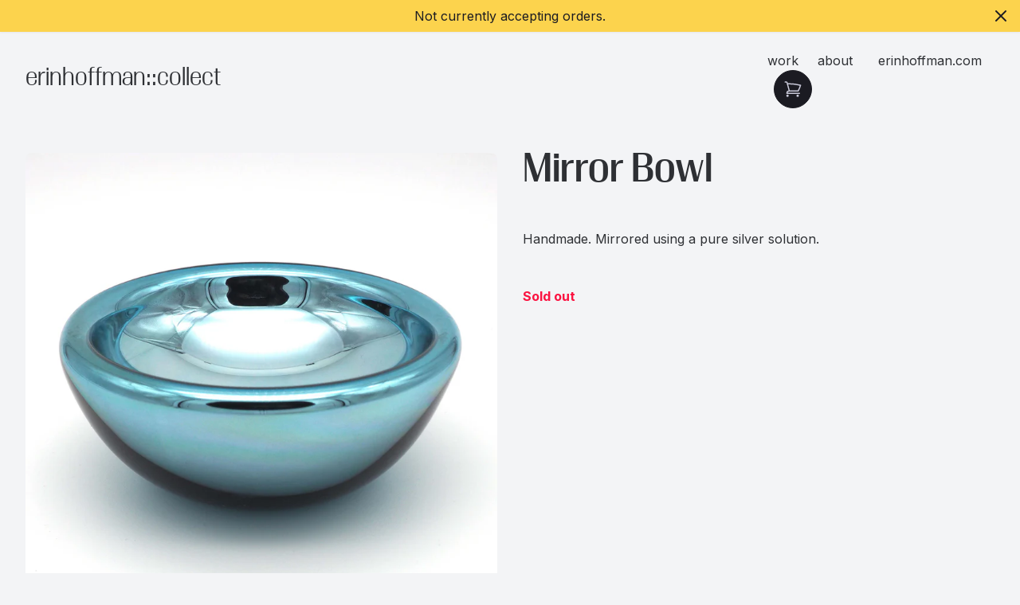

--- FILE ---
content_type: text/html; charset=utf-8
request_url: https://collect.erinhoffman.com/piece/mirror-bowl-2
body_size: 3894
content:
<!DOCTYPE html><html lang="en"><head><meta charSet="utf-8"/><meta name="viewport" content="width=device-width,initial-scale=1"/><title>Erin Hoffman: Collect:Mirror Bowl</title><meta property="og:title" content="Erin Hoffman: Collect"/><meta property="og:url" content="https://collect.erinhoffman.com/piece/mirror-bowl-2"/><meta property="og:type" content="website"/><meta property="og:image" content="https://cdn.shopify.com/s/files/1/0555/3655/0182/products/103.1_800x800_crop_center.jpg?v=1668973264"/><meta name="description" content="The product page for Mirror Bowl"/><meta property="og:description" content="The product page for Mirror Bowl"/><meta name="content" content="The product page for Mirror Bowl"/><meta name="twitter:card" content="summary_large_image"/><link rel="stylesheet" href="/build/_assets/app-UV2LQPNY.css"/><link rel="stylesheet" href="https://use.typekit.net/urj5czf.css" defer=""/><link rel="preconnect" href="https://fonts.gstatic.com"/><link rel="preconnect" href="https://fonts.googleapis.com"/><link rel="stylesheet" href="https://fonts.googleapis.com/css2?family=Inter:wght@100;400;700&amp;display=swap" defer=""/><link rel="stylesheet" href="/build/_assets/splide.min-AQNS3YPQ.css"/></head><body class="font-body"><div class="relative bg-amber-300 text-neutral p-2 drop-shadow-sm"><p class="text-center text-xs md:text-base">Not currently accepting orders.</p><button class="px-3 absolute top-1 right-0 md:top-2"><svg xmlns="http://www.w3.org/2000/svg" class="h-6 w-6" fill="none" viewBox="0 0 24 24" stroke="currentColor"><path stroke-linecap="round" stroke-linejoin="round" stroke-width="2" d="M6 18L18 6M6 6l12 12"></path></svg></button></div><nav role="navigation" class="navbar flex flex-row justify-between px-8 py-6"><div class="font-light font-title text-lg sm:text-3xl"><a href="/">erinhoffman::collect</a></div><div><div><button class="mx-4 md:hidden btn btn-square btn-ghost"><svg xmlns="http://www.w3.org/2000/svg" fill="none" viewBox="0 0 24 24" class="inline-block w-5 h-5 stroke-current"><path stroke-linecap="round" stroke-linejoin="round" stroke-width="2" d="M4 6h16M4 12h16M4 18h16"></path></svg></button><div class="hidden md:flex flex-row"><div class="px-2"><a href="https://erinphoffman.com/work" target="_blank">work</a></div><div class="px-4"><a href="https://erinphoffman.com/about" target="_blank">about</a></div><div class="px-4"><a href="https://erinphoffman.com" target="_blank">erinhoffman.com</a></div></div></div><div class="indicator sm:pl-4"><a class="btn btn-neutral btn-circle" href="/cart"><svg xmlns="http://www.w3.org/2000/svg" fill="none" viewBox="0 0 24 24" stroke-width="1.5" stroke="currentColor" class="w-6 h-6"><path stroke-linecap="round" stroke-linejoin="round" d="M2.25 3h1.386c.51 0 .955.343 1.087.835l.383 1.437M7.5 14.25a3 3 0 00-3 3h15.75m-12.75-3h11.218c1.121-2.3 2.1-4.684 2.924-7.138a60.114 60.114 0 00-16.536-1.84M7.5 14.25L5.106 5.272M6 20.25a.75.75 0 11-1.5 0 .75.75 0 011.5 0zm12.75 0a.75.75 0 11-1.5 0 .75.75 0 011.5 0z"></path></svg></a></div></div></nav><div><section class="p-8"><div class="grid grid-cols-1 md:grid-cols-2 justify-center gap-8 container mx-auto"><div class="flex flex-col gap-4"><div class="splide" aria-label="Product images"><div class="splide__track"><ul class="splide__list"><li class="splide__slide"><img src="https://cdn.shopify.com/s/files/1/0555/3655/0182/products/103.1_800x800_crop_center.jpg?v=1668973264" class="rounded-lg"/></li><li class="splide__slide"><img src="https://cdn.shopify.com/s/files/1/0555/3655/0182/products/103.2_800x800_crop_center.jpg?v=1668973264" class="rounded-lg"/></li><li class="splide__slide"><img src="https://cdn.shopify.com/s/files/1/0555/3655/0182/products/103.3_800x800_crop_center.jpg?v=1668973264" class="rounded-lg"/></li></ul></div></div><div class="splide" aria-label="Product thumbnails"><div class="splide__track"><ul class="splide__list"><li class="splide__slide rounded-lg"><img src="https://cdn.shopify.com/s/files/1/0555/3655/0182/products/103.1_800x800_crop_center.jpg?v=1668973264"/></li><li class="splide__slide rounded-lg"><img src="https://cdn.shopify.com/s/files/1/0555/3655/0182/products/103.2_800x800_crop_center.jpg?v=1668973264"/></li><li class="splide__slide rounded-lg"><img src="https://cdn.shopify.com/s/files/1/0555/3655/0182/products/103.3_800x800_crop_center.jpg?v=1668973264"/></li></ul></div></div></div><div><h1 class="text-5xl font-medium mb-8 font-title">Mirror Bowl</h1><div class="mb-8 py-4 rounded-lg"><meta charset="utf-8"><span data-mce-fragment="1">Handmade. Mirrored using a pure silver solution.</span></div><div><div><p><strong class="text-error">Sold out</strong></p></div></div><form method="post" action="/piece/mirror-bowl-2"><div class="flex flex-col w-full my-4 form-control"><input type="hidden" name="cartId" readonly="" value="gid://shopify/Cart/hWN7luBCS16KrxL7kZQGomgb?key=b89b41934aefbf5ec4c8a2f7a9c0ecd3"/><input type="hidden" name="merchandiseId" readonly="" value="gid://shopify/ProductVariant/44005781012774"/></div></form></div></div></section></div><footer class="footer p-8 bg-base-100 text-base-content"><span class="text-xs">copyright erin hoffman, 2022-2023</span></footer><script>((STORAGE_KEY, restoreKey) => {
    if (!window.history.state || !window.history.state.key) {
      let key = Math.random().toString(32).slice(2);
      window.history.replaceState({
        key
      }, "");
    }
    try {
      let positions = JSON.parse(sessionStorage.getItem(STORAGE_KEY) || "{}");
      let storedY = positions[restoreKey || window.history.state.key];
      if (typeof storedY === "number") {
        window.scrollTo(0, storedY);
      }
    } catch (error) {
      console.error(error);
      sessionStorage.removeItem(STORAGE_KEY);
    }
  })("positions", null)</script><link rel="modulepreload" href="/build/manifest-FD7C4EA2.js"/><link rel="modulepreload" href="/build/entry.client-YHJ5X55W.js"/><link rel="modulepreload" href="/build/_shared/chunk-VJZGDGXP.js"/><link rel="modulepreload" href="/build/_shared/chunk-5XLFFDES.js"/><link rel="modulepreload" href="/build/_shared/chunk-THREW4GY.js"/><link rel="modulepreload" href="/build/root-4OQ4PMXN.js"/><link rel="modulepreload" href="/build/routes/piece-QQGUOAMI.js"/><link rel="modulepreload" href="/build/_shared/chunk-UODTLYXZ.js"/><link rel="modulepreload" href="/build/_shared/chunk-AYZ3APVV.js"/><link rel="modulepreload" href="/build/routes/piece/$productHandle-DKBOTBCD.js"/><script>window.__remixContext = {"state":{"loaderData":{"root":{"id":"gid://shopify/Cart/hWN7luBCS16KrxL7kZQGomgb?key=b89b41934aefbf5ec4c8a2f7a9c0ecd3","cost":{"subtotalAmount":{"amount":"0.0"}},"totalQuantity":0,"updatedAt":"2026-01-19T02:26:19Z","createdAt":"2026-01-19T02:26:19Z","lines":{"edges":[]}},"routes/piece/$productHandle":{"data":{"product":{"availableForSale":false,"descriptionHtml":"\u003cmeta charset=\"utf-8\"\u003e\u003cspan data-mce-fragment=\"1\"\u003eHandmade. Mirrored using a pure silver solution.\u003c/span\u003e","id":"gid://shopify/Product/8017713299750","tags":[],"title":"Mirror Bowl","handle":"mirror-bowl-2","totalInventory":0,"productType":"","priceRange":{"maxVariantPrice":{"amount":"60.0"},"minVariantPrice":{"amount":"60.0"}},"options":[{"id":"gid://shopify/ProductOption/10186356261158","name":"Title","values":["Default Title"]}],"images":{"edges":[{"node":{"altText":null,"id":"gid://shopify/ProductImage/39922290295078","height":3019,"width":3019,"url":"https://cdn.shopify.com/s/files/1/0555/3655/0182/products/103.1_800x800_crop_center.jpg?v=1668973264"}},{"node":{"altText":null,"id":"gid://shopify/ProductImage/39922290327846","height":3297,"width":3298,"url":"https://cdn.shopify.com/s/files/1/0555/3655/0182/products/103.2_800x800_crop_center.jpg?v=1668973264"}},{"node":{"altText":null,"id":"gid://shopify/ProductImage/39922290360614","height":3320,"width":3321,"url":"https://cdn.shopify.com/s/files/1/0555/3655/0182/products/103.3_800x800_crop_center.jpg?v=1668973264"}}]},"variants":{"edges":[{"node":{"id":"gid://shopify/ProductVariant/44005781012774","title":"Default Title","availableForSale":false,"currentlyNotInStock":false,"price":{"amount":"60.0"},"sku":"103","image":{"height":3019,"width":3019,"id":"gid://shopify/ProductImage/39922290295078","url":"https://cdn.shopify.com/s/files/1/0555/3655/0182/products/103.1_1200x1200_crop_center.jpg?v=1668973264","altText":null},"quantityAvailable":0,"selectedOptions":[{"name":"Title","value":"Default Title"}]}}]}},"selectedVariant":{"id":"gid://shopify/ProductVariant/44005781012774","title":"Default Title","availableForSale":false,"currentlyNotInStock":false,"price":{"amount":"60.0"},"sku":"103","image":{"height":3019,"width":3019,"id":"gid://shopify/ProductImage/39922290295078","url":"https://cdn.shopify.com/s/files/1/0555/3655/0182/products/103.1_1200x1200_crop_center.jpg?v=1668973264","altText":null},"quantityAvailable":0,"selectedOptions":[{"name":"Title","value":"Default Title"}]}}},"routes/piece":null},"actionData":null,"errors":null},"future":{"unstable_cssModules":false,"unstable_cssSideEffectImports":false,"unstable_dev":false,"unstable_postcss":false,"unstable_tailwind":false,"unstable_vanillaExtract":false,"v2_errorBoundary":false,"v2_meta":false,"v2_normalizeFormMethod":false,"v2_routeConvention":false}};</script><script type="module" async="">import "/build/manifest-FD7C4EA2.js";
import * as route0 from "/build/root-4OQ4PMXN.js";
import * as route1 from "/build/routes/piece-QQGUOAMI.js";
import * as route2 from "/build/routes/piece/$productHandle-DKBOTBCD.js";
window.__remixRouteModules = {"root":route0,"routes/piece":route1,"routes/piece/$productHandle":route2};

import("/build/entry.client-YHJ5X55W.js");</script></body></html>

--- FILE ---
content_type: application/javascript; charset=UTF-8
request_url: https://collect.erinhoffman.com/build/_shared/chunk-THREW4GY.js
body_size: 36265
content:
import{a as sn,c as Ma,d as A,e as wa,f as M,k as an,u as cn}from"/build/_shared/chunk-VJZGDGXP.js";function Ia(t){var e={};return function(o){return e[o]===void 0&&(e[o]=t(o)),e[o]}}var Nn,Un=sn(()=>{Nn=Ia});var Gn={};Ma(Gn,{default:()=>Ua});var ja,Na,Ua,zn=sn(()=>{Un();ja=/^((children|dangerouslySetInnerHTML|key|ref|autoFocus|defaultValue|defaultChecked|innerHTML|suppressContentEditableWarning|suppressHydrationWarning|valueLink|accept|acceptCharset|accessKey|action|allow|allowUserMedia|allowPaymentRequest|allowFullScreen|allowTransparency|alt|async|autoComplete|autoPlay|capture|cellPadding|cellSpacing|challenge|charSet|checked|cite|classID|className|cols|colSpan|content|contentEditable|contextMenu|controls|controlsList|coords|crossOrigin|data|dateTime|decoding|default|defer|dir|disabled|disablePictureInPicture|download|draggable|encType|form|formAction|formEncType|formMethod|formNoValidate|formTarget|frameBorder|headers|height|hidden|high|href|hrefLang|htmlFor|httpEquiv|id|inputMode|integrity|is|keyParams|keyType|kind|label|lang|list|loading|loop|low|marginHeight|marginWidth|max|maxLength|media|mediaGroup|method|min|minLength|multiple|muted|name|nonce|noValidate|open|optimum|pattern|placeholder|playsInline|poster|preload|profile|radioGroup|readOnly|referrerPolicy|rel|required|reversed|role|rows|rowSpan|sandbox|scope|scoped|scrolling|seamless|selected|shape|size|sizes|slot|span|spellCheck|src|srcDoc|srcLang|srcSet|start|step|style|summary|tabIndex|target|title|type|useMap|value|width|wmode|wrap|about|datatype|inlist|prefix|property|resource|typeof|vocab|autoCapitalize|autoCorrect|autoSave|color|inert|itemProp|itemScope|itemType|itemID|itemRef|on|results|security|unselectable|accentHeight|accumulate|additive|alignmentBaseline|allowReorder|alphabetic|amplitude|arabicForm|ascent|attributeName|attributeType|autoReverse|azimuth|baseFrequency|baselineShift|baseProfile|bbox|begin|bias|by|calcMode|capHeight|clip|clipPathUnits|clipPath|clipRule|colorInterpolation|colorInterpolationFilters|colorProfile|colorRendering|contentScriptType|contentStyleType|cursor|cx|cy|d|decelerate|descent|diffuseConstant|direction|display|divisor|dominantBaseline|dur|dx|dy|edgeMode|elevation|enableBackground|end|exponent|externalResourcesRequired|fill|fillOpacity|fillRule|filter|filterRes|filterUnits|floodColor|floodOpacity|focusable|fontFamily|fontSize|fontSizeAdjust|fontStretch|fontStyle|fontVariant|fontWeight|format|from|fr|fx|fy|g1|g2|glyphName|glyphOrientationHorizontal|glyphOrientationVertical|glyphRef|gradientTransform|gradientUnits|hanging|horizAdvX|horizOriginX|ideographic|imageRendering|in|in2|intercept|k|k1|k2|k3|k4|kernelMatrix|kernelUnitLength|kerning|keyPoints|keySplines|keyTimes|lengthAdjust|letterSpacing|lightingColor|limitingConeAngle|local|markerEnd|markerMid|markerStart|markerHeight|markerUnits|markerWidth|mask|maskContentUnits|maskUnits|mathematical|mode|numOctaves|offset|opacity|operator|order|orient|orientation|origin|overflow|overlinePosition|overlineThickness|panose1|paintOrder|pathLength|patternContentUnits|patternTransform|patternUnits|pointerEvents|points|pointsAtX|pointsAtY|pointsAtZ|preserveAlpha|preserveAspectRatio|primitiveUnits|r|radius|refX|refY|renderingIntent|repeatCount|repeatDur|requiredExtensions|requiredFeatures|restart|result|rotate|rx|ry|scale|seed|shapeRendering|slope|spacing|specularConstant|specularExponent|speed|spreadMethod|startOffset|stdDeviation|stemh|stemv|stitchTiles|stopColor|stopOpacity|strikethroughPosition|strikethroughThickness|string|stroke|strokeDasharray|strokeDashoffset|strokeLinecap|strokeLinejoin|strokeMiterlimit|strokeOpacity|strokeWidth|surfaceScale|systemLanguage|tableValues|targetX|targetY|textAnchor|textDecoration|textRendering|textLength|to|transform|u1|u2|underlinePosition|underlineThickness|unicode|unicodeBidi|unicodeRange|unitsPerEm|vAlphabetic|vHanging|vIdeographic|vMathematical|values|vectorEffect|version|vertAdvY|vertOriginX|vertOriginY|viewBox|viewTarget|visibility|widths|wordSpacing|writingMode|x|xHeight|x1|x2|xChannelSelector|xlinkActuate|xlinkArcrole|xlinkHref|xlinkRole|xlinkShow|xlinkTitle|xlinkType|xmlBase|xmlns|xmlnsXlink|xmlLang|xmlSpace|y|y1|y2|yChannelSelector|z|zoomAndPan|for|class|autofocus)|(([Dd][Aa][Tt][Aa]|[Aa][Rr][Ii][Aa]|x)-.*))$/,Na=Nn(function(t){return ja.test(t)||t.charCodeAt(0)===111&&t.charCodeAt(1)===110&&t.charCodeAt(2)<91}),Ua=Na});var rt=A(cn());function Da(){return(0,rt.jsxs)("main",{className:"container mx-auto my-48 w-fit",children:[(0,rt.jsxs)("div",{className:"mb-4",children:[(0,rt.jsx)("h1",{children:"Store unavailable."}),(0,rt.jsx)("p",{children:"collect.erinhoffman.com is currently unavailable."}),(0,rt.jsxs)("p",{children:["In the meantime, checkout Erin's artist website: ",(0,rt.jsx)("a",{href:"https://erinphoffman.com",children:"erinphoffman.com"})]})]}),(0,rt.jsx)("div",{children:(0,rt.jsx)(an,{to:"/",className:"underline",children:"Head back home"})})]})}var ln=A(M()),Kl=(0,ln.createContext)("");var or=A(M(),1),Bt=A(M(),1);var un=A(M(),1),We=(0,un.createContext)({transformPagePoint:t=>t,isStatic:!1,reducedMotion:"never"});var mn=A(M(),1),xt=(0,mn.createContext)({});var Q=A(M(),1);var fn=A(M(),1),vt=(0,fn.createContext)(null);var $e=A(M(),1);var Pt=typeof document<"u";var Et=Pt?$e.useLayoutEffect:$e.useEffect;var pn=A(M(),1),Ke=(0,pn.createContext)({strict:!1});function hn(t,e,o,r){let{visualElement:n}=(0,Q.useContext)(xt),s=(0,Q.useContext)(Ke),i=(0,Q.useContext)(vt),a=(0,Q.useContext)(We).reducedMotion,c=(0,Q.useRef)();r=r||s.renderer,!c.current&&r&&(c.current=r(t,{visualState:e,parent:n,props:o,presenceContext:i,blockInitialAnimation:i?i.initial===!1:!1,reducedMotionConfig:a}));let l=c.current;return(0,Q.useInsertionEffect)(()=>{l&&l.update(o,i)}),Et(()=>{l&&l.render()}),(0,Q.useEffect)(()=>{l&&l.updateFeatures()}),(window.HandoffAppearAnimations?Et:Q.useEffect)(()=>{l&&l.animationState&&l.animationState.animateChanges()}),l}var dn=A(M(),1);function ut(t){return typeof t=="object"&&Object.prototype.hasOwnProperty.call(t,"current")}function gn(t,e,o){return(0,dn.useCallback)(r=>{r&&t.mount&&t.mount(r),e&&(r?e.mount(r):e.unmount()),o&&(typeof o=="function"?o(r):ut(o)&&(o.current=r))},[e])}var Ye=A(M(),1);function mt(t){return typeof t=="string"||Array.isArray(t)}function bt(t){return typeof t=="object"&&typeof t.start=="function"}var _e=["animate","whileInView","whileFocus","whileHover","whileTap","whileDrag","exit"],Se=["initial",..._e];function kt(t){return bt(t.animate)||Se.some(e=>mt(t[e]))}function qe(t){return Boolean(kt(t)||t.variants)}function yn(t,e){if(kt(t)){let{initial:o,animate:r}=t;return{initial:o===!1||mt(o)?o:void 0,animate:mt(r)?r:void 0}}return t.inherit!==!1?e:{}}function vn(t){let{initial:e,animate:o}=yn(t,(0,Ye.useContext)(xt));return(0,Ye.useMemo)(()=>({initial:e,animate:o}),[xn(e),xn(o)])}function xn(t){return Array.isArray(t)?t.join(" "):t}var Pn={animation:["animate","variants","whileHover","whileTap","exit","whileInView","whileFocus","whileDrag"],exit:["exit"],drag:["drag","dragControls"],focus:["whileFocus"],hover:["whileHover","onHoverStart","onHoverEnd"],tap:["whileTap","onTap","onTapStart","onTapCancel"],pan:["onPan","onPanStart","onPanSessionStart","onPanEnd"],inView:["whileInView","onViewportEnter","onViewportLeave"],layout:["layout","layoutId"]},Ft={};for(let t in Pn)Ft[t]={isEnabled:e=>Pn[t].some(o=>!!e[o])};function bn(t){for(let e in t)Ft[e]={...Ft[e],...t[e]}}var Tn=A(M(),1);function _t(t){let e=(0,Tn.useRef)(null);return e.current===null&&(e.current=t()),e.current}var Tt={hasAnimatedSinceResize:!0,hasEverUpdated:!1};var Ra=1;function Vn(){return _t(()=>{if(Tt.hasEverUpdated)return Ra++})}var Sn=A(M(),1),qt=(0,Sn.createContext)({});var Cn=A(M(),1),Xe=(0,Cn.createContext)({});var An=Symbol.for("motionComponentSymbol");function Mn({preloadedFeatures:t,createVisualElement:e,useRender:o,useVisualState:r,Component:n}){t&&bn(t);function s(a,c){let l,u={...(0,Bt.useContext)(We),...a,layoutId:La(a)},{isStatic:m}=u,f=vn(a),p=m?void 0:Vn(),h=r(a,m);if(!m&&Pt){f.visualElement=hn(n,h,u,e);let g=(0,Bt.useContext)(Xe),b=(0,Bt.useContext)(Ke).strict;f.visualElement&&(l=f.visualElement.loadFeatures(u,b,t,p,g))}return or.createElement(xt.Provider,{value:f},l&&f.visualElement?or.createElement(l,{visualElement:f.visualElement,...u}):null,o(n,a,p,gn(h,f.visualElement,c),h,m,f.visualElement))}let i=(0,Bt.forwardRef)(s);return i[An]=n,i}function La({layoutId:t}){let e=(0,Bt.useContext)(qt).id;return e&&t!==void 0?e+"-"+t:t}function wn(t){function e(r,n={}){return Mn(t(r,n))}if(typeof Proxy>"u")return e;let o=new Map;return new Proxy(e,{get:(r,n)=>(o.has(n)||o.set(n,e(n)),o.get(n))})}var Dn=["animate","circle","defs","desc","ellipse","g","image","line","filter","marker","mask","metadata","path","pattern","polygon","polyline","rect","stop","switch","symbol","svg","text","tspan","use","view"];function Yt(t){return typeof t!="string"||t.includes("-")?!1:!!(Dn.indexOf(t)>-1||/[A-Z]/.test(t))}var ro=A(M(),1);var In=A(M(),1);var Xt={};function Rn(t){Object.assign(Xt,t)}var Vt=["transformPerspective","x","y","z","translateX","translateY","translateZ","scale","scaleX","scaleY","rotate","rotateX","rotateY","rotateZ","skew","skewX","skewY"],$=new Set(Vt);function Ze(t,{layout:e,layoutId:o}){return $.has(t)||t.startsWith("origin")||(e||o!==void 0)&&(!!Xt[t]||t==="opacity")}var R=t=>Boolean(t&&t.getVelocity);var Ea={x:"translateX",y:"translateY",z:"translateZ",transformPerspective:"perspective"},ka=Vt.length;function Ln(t,{enableHardwareAcceleration:e=!0,allowTransformNone:o=!0},r,n){let s="";for(let i=0;i<ka;i++){let a=Vt[i];if(t[a]!==void 0){let c=Ea[a]||a;s+=`${c}(${t[a]}) `}}return e&&!t.z&&(s+="translateZ(0)"),s=s.trim(),n?s=n(t,r?"":s):o&&r&&(s="none"),s}var En=t=>e=>typeof e=="string"&&e.startsWith(t),Je=En("--"),Qe=En("var(--");var kn=(t,e)=>e&&typeof t=="number"?e.transform(t):t;var X=(t,e,o)=>Math.min(Math.max(o,t),e);var tt={test:t=>typeof t=="number",parse:parseFloat,transform:t=>t},St={...tt,transform:t=>X(0,1,t)},Ce={...tt,default:1};var Ct=t=>Math.round(t*1e5)/1e5,At=/(-)?([\d]*\.?[\d])+/g,to=/(#[0-9a-f]{3,8}|(rgb|hsl)a?\((-?[\d\.]+%?[,\s]+){2}(-?[\d\.]+%?)\s*[\,\/]?\s*[\d\.]*%?\))/gi,Fn=/^(#[0-9a-f]{3,8}|(rgb|hsl)a?\((-?[\d\.]+%?[,\s]+){2}(-?[\d\.]+%?)\s*[\,\/]?\s*[\d\.]*%?\))$/i;function ft(t){return typeof t=="string"}var Ae=t=>({test:e=>ft(e)&&e.endsWith(t)&&e.split(" ").length===1,parse:parseFloat,transform:e=>`${e}${t}`}),nt=Ae("deg"),z=Ae("%"),x=Ae("px"),Bn=Ae("vh"),On=Ae("vw"),rr={...z,parse:t=>z.parse(t)/100,transform:t=>z.transform(t*100)};var nr={...tt,transform:Math.round};var eo={borderWidth:x,borderTopWidth:x,borderRightWidth:x,borderBottomWidth:x,borderLeftWidth:x,borderRadius:x,radius:x,borderTopLeftRadius:x,borderTopRightRadius:x,borderBottomRightRadius:x,borderBottomLeftRadius:x,width:x,maxWidth:x,height:x,maxHeight:x,size:x,top:x,right:x,bottom:x,left:x,padding:x,paddingTop:x,paddingRight:x,paddingBottom:x,paddingLeft:x,margin:x,marginTop:x,marginRight:x,marginBottom:x,marginLeft:x,rotate:nt,rotateX:nt,rotateY:nt,rotateZ:nt,scale:Ce,scaleX:Ce,scaleY:Ce,scaleZ:Ce,skew:nt,skewX:nt,skewY:nt,distance:x,translateX:x,translateY:x,translateZ:x,x,y:x,z:x,perspective:x,transformPerspective:x,opacity:St,originX:rr,originY:rr,originZ:x,zIndex:nr,fillOpacity:St,strokeOpacity:St,numOctaves:nr};function Zt(t,e,o,r){let{style:n,vars:s,transform:i,transformOrigin:a}=t,c=!1,l=!1,u=!0;for(let m in e){let f=e[m];if(Je(m)){s[m]=f;continue}let p=eo[m],h=kn(f,p);if($.has(m)){if(c=!0,i[m]=h,!u)continue;f!==(p.default||0)&&(u=!1)}else m.startsWith("origin")?(l=!0,a[m]=h):n[m]=h}if(e.transform||(c||r?n.transform=Ln(t.transform,o,u,r):n.transform&&(n.transform="none")),l){let{originX:m="50%",originY:f="50%",originZ:p=0}=a;n.transformOrigin=`${m} ${f} ${p}`}}var Jt=()=>({style:{},transform:{},transformOrigin:{},vars:{}});function ir(t,e,o){for(let r in e)!R(e[r])&&!Ze(r,o)&&(t[r]=e[r])}function Fa({transformTemplate:t},e,o){return(0,In.useMemo)(()=>{let r=Jt();return Zt(r,e,{enableHardwareAcceleration:!o},t),Object.assign({},r.vars,r.style)},[e])}function Ba(t,e,o){let r=t.style||{},n={};return ir(n,r,t),Object.assign(n,Fa(t,e,o)),t.transformValues?t.transformValues(n):n}function jn(t,e,o){let r={},n=Ba(t,e,o);return t.drag&&t.dragListener!==!1&&(r.draggable=!1,n.userSelect=n.WebkitUserSelect=n.WebkitTouchCallout="none",n.touchAction=t.drag===!0?"none":`pan-${t.drag==="x"?"y":"x"}`),t.tabIndex===void 0&&(t.onTap||t.onTapStart||t.whileTap)&&(r.tabIndex=0),r.style=n,r}var Oa=new Set(["animate","exit","variants","initial","style","values","variants","transition","transformTemplate","transformValues","custom","inherit","onLayoutAnimationStart","onLayoutAnimationComplete","onLayoutMeasure","onBeforeLayoutMeasure","onAnimationStart","onAnimationComplete","onUpdate","onDragStart","onDrag","onDragEnd","onMeasureDragConstraints","onDirectionLock","onDragTransitionEnd","_dragX","_dragY","onHoverStart","onHoverEnd","onViewportEnter","onViewportLeave","ignoreStrict","viewport"]);function Me(t){return t.startsWith("while")||t.startsWith("drag")&&t!=="draggable"||t.startsWith("layout")||t.startsWith("onTap")||t.startsWith("onPan")||Oa.has(t)}var Hn=t=>!Me(t);function Ga(t){!t||(Hn=e=>e.startsWith("on")?!Me(e):t(e))}try{Ga((zn(),wa(Gn)).default)}catch{}function Wn(t,e,o){let r={};for(let n in t)n==="values"&&typeof t.values=="object"||(Hn(n)||o===!0&&Me(n)||!e&&!Me(n)||t.draggable&&n.startsWith("onDrag"))&&(r[n]=t[n]);return r}var qn=A(M(),1);function $n(t,e,o){return typeof t=="string"?t:x.transform(e+o*t)}function Kn(t,e,o){let r=$n(e,t.x,t.width),n=$n(o,t.y,t.height);return`${r} ${n}`}var za={offset:"stroke-dashoffset",array:"stroke-dasharray"},Ha={offset:"strokeDashoffset",array:"strokeDasharray"};function _n(t,e,o=1,r=0,n=!0){t.pathLength=1;let s=n?za:Ha;t[s.offset]=x.transform(-r);let i=x.transform(e),a=x.transform(o);t[s.array]=`${i} ${a}`}function Qt(t,{attrX:e,attrY:o,attrScale:r,originX:n,originY:s,pathLength:i,pathSpacing:a=1,pathOffset:c=0,...l},u,m,f){if(Zt(t,l,u,f),m){t.style.viewBox&&(t.attrs.viewBox=t.style.viewBox);return}t.attrs=t.style,t.style={};let{attrs:p,style:h,dimensions:g}=t;p.transform&&(g&&(h.transform=p.transform),delete p.transform),g&&(n!==void 0||s!==void 0||h.transform)&&(h.transformOrigin=Kn(g,n!==void 0?n:.5,s!==void 0?s:.5)),e!==void 0&&(p.x=e),o!==void 0&&(p.y=o),r!==void 0&&(p.scale=r),i!==void 0&&_n(p,i,a,c,!1)}var oo=()=>({...Jt(),attrs:{}});var te=t=>typeof t=="string"&&t.toLowerCase()==="svg";function Yn(t,e,o,r){let n=(0,qn.useMemo)(()=>{let s=oo();return Qt(s,e,{enableHardwareAcceleration:!1},te(r),t.transformTemplate),{...s.attrs,style:{...s.style}}},[e]);if(t.style){let s={};ir(s,t.style,t),n.style={...s,...n.style}}return n}function Xn(t=!1){return(o,r,n,s,{latestValues:i},a)=>{let l=(Yt(o)?Yn:jn)(r,i,a,o),m={...Wn(r,typeof o=="string",t),...l,ref:s},{children:f}=r,p=(0,ro.useMemo)(()=>R(f)?f.get():f,[f]);return n&&(m["data-projection-id"]=n),(0,ro.createElement)(o,{...m,children:p})}}var ee=t=>t.replace(/([a-z])([A-Z])/g,"$1-$2").toLowerCase();function no(t,{style:e,vars:o},r,n){Object.assign(t.style,e,n&&n.getProjectionStyles(r));for(let s in o)t.style.setProperty(s,o[s])}var io=new Set(["baseFrequency","diffuseConstant","kernelMatrix","kernelUnitLength","keySplines","keyTimes","limitingConeAngle","markerHeight","markerWidth","numOctaves","targetX","targetY","surfaceScale","specularConstant","specularExponent","stdDeviation","tableValues","viewBox","gradientTransform","pathLength","startOffset","textLength","lengthAdjust"]);function so(t,e,o,r){no(t,e,void 0,r);for(let n in e.attrs)t.setAttribute(io.has(n)?n:ee(n),e.attrs[n])}function oe(t,e){let{style:o}=t,r={};for(let n in o)(R(o[n])||e.style&&R(e.style[n])||Ze(n,t))&&(r[n]=o[n]);return r}function ao(t,e){let o=oe(t,e);for(let r in t)if(R(t[r])||R(e[r])){let n=Vt.indexOf(r)!==-1?"attr"+r.charAt(0).toUpperCase()+r.substring(1):r;o[n]=t[r]}return o}var sr=A(M(),1);function re(t,e,o,r={},n={}){return typeof e=="function"&&(e=e(o!==void 0?o:t.custom,r,n)),typeof e=="string"&&(e=t.variants&&t.variants[e]),typeof e=="function"&&(e=e(o!==void 0?o:t.custom,r,n)),e}var Ot=t=>Array.isArray(t);var Zn=t=>Boolean(t&&typeof t=="object"&&t.mix&&t.toValue),Jn=t=>Ot(t)?t[t.length-1]||0:t;function ne(t){let e=R(t)?t.get():t;return Zn(e)?e.toValue():e}function Wa({scrapeMotionValuesFromProps:t,createRenderState:e,onMount:o},r,n,s){let i={latestValues:$a(r,n,s,t),renderState:e()};return o&&(i.mount=a=>o(r,a,i)),i}var co=t=>(e,o)=>{let r=(0,sr.useContext)(xt),n=(0,sr.useContext)(vt),s=()=>Wa(t,e,r,n);return o?s():_t(s)};function $a(t,e,o,r){let n={},s=r(t,{});for(let f in s)n[f]=ne(s[f]);let{initial:i,animate:a}=t,c=kt(t),l=qe(t);e&&l&&!c&&t.inherit!==!1&&(i===void 0&&(i=e.initial),a===void 0&&(a=e.animate));let u=o?o.initial===!1:!1;u=u||i===!1;let m=u?a:i;return m&&typeof m!="boolean"&&!bt(m)&&(Array.isArray(m)?m:[m]).forEach(p=>{let h=re(t,p);if(!h)return;let{transitionEnd:g,transition:b,...P}=h;for(let y in P){let d=P[y];if(Array.isArray(d)){let v=u?d.length-1:0;d=d[v]}d!==null&&(n[y]=d)}for(let y in g)n[y]=g[y]}),n}var Qn={useVisualState:co({scrapeMotionValuesFromProps:ao,createRenderState:oo,onMount:(t,e,{renderState:o,latestValues:r})=>{try{o.dimensions=typeof e.getBBox=="function"?e.getBBox():e.getBoundingClientRect()}catch{o.dimensions={x:0,y:0,width:0,height:0}}Qt(o,r,{enableHardwareAcceleration:!1},te(e.tagName),t.transformTemplate),so(e,o)}})};var ti={useVisualState:co({scrapeMotionValuesFromProps:oe,createRenderState:Jt})};function ei(t,{forwardMotionProps:e=!1},o,r){return{...Yt(t)?Qn:ti,preloadedFeatures:o,useRender:Xn(e),createVisualElement:r,Component:t}}function K(t,e,o,r={passive:!0}){return t.addEventListener(e,o,r),()=>t.removeEventListener(e,o)}var lo=t=>t.pointerType==="mouse"?typeof t.button!="number"||t.button<=0:t.isPrimary!==!1;function It(t,e="page"){return{point:{x:t[e+"X"],y:t[e+"Y"]}}}var oi=t=>e=>lo(e)&&t(e,It(e));function _(t,e,o,r){return K(t,e,oi(o),r)}var Ka=(t,e)=>o=>e(t(o)),q=(...t)=>t.reduce(Ka);function ii(t){let e=null;return()=>{let o=()=>{e=null};return e===null?(e=t,o):!1}}var ri=ii("dragHorizontal"),ni=ii("dragVertical");function ar(t){let e=!1;if(t==="y")e=ni();else if(t==="x")e=ri();else{let o=ri(),r=ni();o&&r?e=()=>{o(),r()}:(o&&o(),r&&r())}return e}function uo(){let t=ar(!0);return t?(t(),!1):!0}var j=class{constructor(e){this.isMounted=!1,this.node=e}update(){}};function si(t){let e=[],o=[],r=0,n=!1,s=!1,i=new WeakSet,a={schedule:(c,l=!1,u=!1)=>{let m=u&&n,f=m?e:o;return l&&i.add(c),f.indexOf(c)===-1&&(f.push(c),m&&n&&(r=e.length)),c},cancel:c=>{let l=o.indexOf(c);l!==-1&&o.splice(l,1),i.delete(c)},process:c=>{if(n){s=!0;return}if(n=!0,[e,o]=[o,e],o.length=0,r=e.length,r)for(let l=0;l<r;l++){let u=e[l];u(c),i.has(u)&&(a.schedule(u),t())}n=!1,s&&(s=!1,a.process(c))}};return a}var E={delta:0,timestamp:0,isProcessing:!1};var _a=40,cr=!0,we=!1,mo=["read","update","preRender","render","postRender"],jt=mo.reduce((t,e)=>(t[e]=si(()=>we=!0),t),{}),qa=t=>jt[t].process(E),ai=t=>{we=!1,E.delta=cr?1e3/60:Math.max(Math.min(t-E.timestamp,_a),1),E.timestamp=t,E.isProcessing=!0,mo.forEach(qa),E.isProcessing=!1,we&&(cr=!1,requestAnimationFrame(ai))},Ya=()=>{we=!0,cr=!0,E.isProcessing||requestAnimationFrame(ai)},T=mo.reduce((t,e)=>{let o=jt[e];return t[e]=(r,n=!1,s=!1)=>(we||Ya(),o.schedule(r,n,s)),t},{});function H(t){mo.forEach(e=>jt[e].cancel(t))}function ci(t,e){let o="pointer"+(e?"enter":"leave"),r="onHover"+(e?"Start":"End"),n=(s,i)=>{if(s.type==="touch"||uo())return;let a=t.getProps();t.animationState&&a.whileHover&&t.animationState.setActive("whileHover",e),a[r]&&T.update(()=>a[r](s,i))};return _(t.current,o,n,{passive:!t.getProps()[r]})}var fo=class extends j{mount(){this.unmount=q(ci(this.node,!0),ci(this.node,!1))}unmount(){}};var po=class extends j{constructor(){super(...arguments),this.isActive=!1}onFocus(){let e=!1;try{e=this.node.current.matches(":focus-visible")}catch{e=!0}!e||!this.node.animationState||(this.node.animationState.setActive("whileFocus",!0),this.isActive=!0)}onBlur(){!this.isActive||!this.node.animationState||(this.node.animationState.setActive("whileFocus",!1),this.isActive=!1)}mount(){this.unmount=q(K(this.node.current,"focus",()=>this.onFocus()),K(this.node.current,"blur",()=>this.onBlur()))}unmount(){}};var lr=(t,e)=>e?t===e?!0:lr(t,e.parentElement):!1;var w=t=>t;function ur(t,e){if(!e)return;let o=new PointerEvent("pointer"+t);e(o,It(o))}var ho=class extends j{constructor(){super(...arguments),this.removeStartListeners=w,this.removeEndListeners=w,this.removeAccessibleListeners=w,this.startPointerPress=(e,o)=>{if(this.removeEndListeners(),this.isPressing)return;let r=this.node.getProps(),s=_(window,"pointerup",(a,c)=>{if(!this.checkPressEnd())return;let{onTap:l,onTapCancel:u}=this.node.getProps();T.update(()=>{lr(this.node.current,a.target)?l&&l(a,c):u&&u(a,c)})},{passive:!(r.onTap||r.onPointerUp)}),i=_(window,"pointercancel",(a,c)=>this.cancelPress(a,c),{passive:!(r.onTapCancel||r.onPointerCancel)});this.removeEndListeners=q(s,i),this.startPress(e,o)},this.startAccessiblePress=()=>{let e=s=>{if(s.key!=="Enter"||this.isPressing)return;let i=a=>{a.key!=="Enter"||!this.checkPressEnd()||ur("up",(c,l)=>{let{onTap:u}=this.node.getProps();u&&T.update(()=>u(c,l))})};this.removeEndListeners(),this.removeEndListeners=K(this.node.current,"keyup",i),ur("down",(a,c)=>{this.startPress(a,c)})},o=K(this.node.current,"keydown",e),r=()=>{!this.isPressing||ur("cancel",(s,i)=>this.cancelPress(s,i))},n=K(this.node.current,"blur",r);this.removeAccessibleListeners=q(o,n)}}startPress(e,o){this.isPressing=!0;let{onTapStart:r,whileTap:n}=this.node.getProps();n&&this.node.animationState&&this.node.animationState.setActive("whileTap",!0),r&&T.update(()=>r(e,o))}checkPressEnd(){return this.removeEndListeners(),this.isPressing=!1,this.node.getProps().whileTap&&this.node.animationState&&this.node.animationState.setActive("whileTap",!1),!uo()}cancelPress(e,o){if(!this.checkPressEnd())return;let{onTapCancel:r}=this.node.getProps();r&&T.update(()=>r(e,o))}mount(){let e=this.node.getProps(),o=_(this.node.current,"pointerdown",this.startPointerPress,{passive:!(e.onTapStart||e.onPointerStart)}),r=K(this.node.current,"focus",this.startAccessiblePress);this.removeStartListeners=q(o,r)}unmount(){this.removeStartListeners(),this.removeEndListeners(),this.removeAccessibleListeners()}};var fr=new WeakMap,mr=new WeakMap,Xa=t=>{let e=fr.get(t.target);e&&e(t)},Za=t=>{t.forEach(Xa)};function Ja({root:t,...e}){let o=t||document;mr.has(o)||mr.set(o,{});let r=mr.get(o),n=JSON.stringify(e);return r[n]||(r[n]=new IntersectionObserver(Za,{root:t,...e})),r[n]}function li(t,e,o){let r=Ja(e);return fr.set(t,o),r.observe(t),()=>{fr.delete(t),r.unobserve(t)}}var Qa={some:0,all:1},go=class extends j{constructor(){super(...arguments),this.hasEnteredView=!1,this.isInView=!1}startObserver(){this.unmount();let{viewport:e={}}=this.node.getProps(),{root:o,margin:r,amount:n="some",once:s}=e,i={root:o?o.current:void 0,rootMargin:r,threshold:typeof n=="number"?n:Qa[n]},a=c=>{let{isIntersecting:l}=c;if(this.isInView===l||(this.isInView=l,s&&!l&&this.hasEnteredView))return;l&&(this.hasEnteredView=!0),this.node.animationState&&this.node.animationState.setActive("whileInView",l);let{onViewportEnter:u,onViewportLeave:m}=this.node.getProps(),f=l?u:m;f&&f(c)};return li(this.node.current,i,a)}mount(){this.startObserver()}update(){if(typeof IntersectionObserver>"u")return;let{props:e,prevProps:o}=this.node;["amount","margin","root"].some(tc(e,o))&&this.startObserver()}unmount(){}};function tc({viewport:t={}},{viewport:e={}}={}){return o=>t[o]!==e[o]}var ui={inView:{Feature:go},tap:{Feature:ho},focus:{Feature:po},hover:{Feature:fo}};function pr(t,e){if(!Array.isArray(e))return!1;let o=e.length;if(o!==t.length)return!1;for(let r=0;r<o;r++)if(e[r]!==t[r])return!1;return!0}function ec(t){let e={};return t.values.forEach((o,r)=>e[r]=o.get()),e}function oc(t){let e={};return t.values.forEach((o,r)=>e[r]=o.getVelocity()),e}function Mt(t,e,o){let r=t.getProps();return re(r,e,o!==void 0?o:r.custom,ec(t),oc(t))}var rc="framerAppearId",mi="data-"+ee(rc);var ie=w,G=w;var Z=t=>t*1e3,Y=t=>t/1e3;var fi={current:!1};var hr=t=>Array.isArray(t)&&typeof t[0]=="number";function dr(t){return Boolean(!t||typeof t=="string"&&pi[t]||hr(t)||Array.isArray(t)&&t.every(dr))}var De=([t,e,o,r])=>`cubic-bezier(${t}, ${e}, ${o}, ${r})`,pi={linear:"linear",ease:"ease",easeIn:"ease-in",easeOut:"ease-out",easeInOut:"ease-in-out",circIn:De([0,.65,.55,1]),circOut:De([.55,0,1,.45]),backIn:De([.31,.01,.66,-.59]),backOut:De([.33,1.53,.69,.99])};function gr(t){if(!!t)return hr(t)?De(t):Array.isArray(t)?t.map(gr):pi[t]}function hi(t,e,o,{delay:r=0,duration:n,repeat:s=0,repeatType:i="loop",ease:a,times:c}={}){let l={[e]:o};c&&(l.offset=c);let u=gr(a);return Array.isArray(u)&&(l.easing=u),t.animate(l,{delay:r,duration:n,easing:Array.isArray(u)?"linear":u,fill:"both",iterations:s+1,direction:i==="reverse"?"alternate":"normal"})}var di={waapi:()=>Object.hasOwnProperty.call(Element.prototype,"animate")},yr={},xr={};for(let t in di)xr[t]=()=>(yr[t]===void 0&&(yr[t]=di[t]()),yr[t]);function gi(t,{repeat:e,repeatType:o="loop"}){let r=e&&o!=="loop"&&e%2===1?0:t.length-1;return t[r]}var yi=(t,e,o)=>(((1-3*o+3*e)*t+(3*o-6*e))*t+3*e)*t,nc=1e-7,ic=12;function sc(t,e,o,r,n){let s,i,a=0;do i=e+(o-e)/2,s=yi(i,r,n)-t,s>0?o=i:e=i;while(Math.abs(s)>nc&&++a<ic);return i}function wt(t,e,o,r){if(t===e&&o===r)return w;let n=s=>sc(s,0,1,t,o);return s=>s===0||s===1?s:yi(n(s),e,r)}var xi=wt(.42,0,1,1),vi=wt(0,0,.58,1),yo=wt(.42,0,.58,1);var Pi=t=>Array.isArray(t)&&typeof t[0]!="number";var xo=t=>e=>e<=.5?t(2*e)/2:(2-t(2*(1-e)))/2;var vo=t=>e=>1-t(1-e);var vr=t=>1-Math.sin(Math.acos(t)),Re=vo(vr),bi=xo(Re);var Pr=wt(.33,1.53,.69,.99),Le=vo(Pr),Ti=xo(Le);var Vi=t=>(t*=2)<1?.5*Le(t):.5*(2-Math.pow(2,-10*(t-1)));var Si={linear:w,easeIn:xi,easeInOut:yo,easeOut:vi,circIn:vr,circInOut:bi,circOut:Re,backIn:Le,backInOut:Ti,backOut:Pr,anticipate:Vi},br=t=>{if(Array.isArray(t)){G(t.length===4,"Cubic bezier arrays must contain four numerical values.");let[e,o,r,n]=t;return wt(e,o,r,n)}else if(typeof t=="string")return G(Si[t]!==void 0,`Invalid easing type '${t}'`),Si[t];return t};var se=(t,e)=>o=>Boolean(ft(o)&&Fn.test(o)&&o.startsWith(t)||e&&Object.prototype.hasOwnProperty.call(o,e)),Po=(t,e,o)=>r=>{if(!ft(r))return r;let[n,s,i,a]=r.match(At);return{[t]:parseFloat(n),[e]:parseFloat(s),[o]:parseFloat(i),alpha:a!==void 0?parseFloat(a):1}};var ac=t=>X(0,255,t),Tr={...tt,transform:t=>Math.round(ac(t))},it={test:se("rgb","red"),parse:Po("red","green","blue"),transform:({red:t,green:e,blue:o,alpha:r=1})=>"rgba("+Tr.transform(t)+", "+Tr.transform(e)+", "+Tr.transform(o)+", "+Ct(St.transform(r))+")"};function cc(t){let e="",o="",r="",n="";return t.length>5?(e=t.substring(1,3),o=t.substring(3,5),r=t.substring(5,7),n=t.substring(7,9)):(e=t.substring(1,2),o=t.substring(2,3),r=t.substring(3,4),n=t.substring(4,5),e+=e,o+=o,r+=r,n+=n),{red:parseInt(e,16),green:parseInt(o,16),blue:parseInt(r,16),alpha:n?parseInt(n,16)/255:1}}var Ee={test:se("#"),parse:cc,transform:it.transform};var Dt={test:se("hsl","hue"),parse:Po("hue","saturation","lightness"),transform:({hue:t,saturation:e,lightness:o,alpha:r=1})=>"hsla("+Math.round(t)+", "+z.transform(Ct(e))+", "+z.transform(Ct(o))+", "+Ct(St.transform(r))+")"};var B={test:t=>it.test(t)||Ee.test(t)||Dt.test(t),parse:t=>it.test(t)?it.parse(t):Dt.test(t)?Dt.parse(t):Ee.parse(t),transform:t=>ft(t)?t:t.hasOwnProperty("red")?it.transform(t):Dt.transform(t)};var S=(t,e,o)=>-o*t+o*e+t;function Vr(t,e,o){return o<0&&(o+=1),o>1&&(o-=1),o<1/6?t+(e-t)*6*o:o<1/2?e:o<2/3?t+(e-t)*(2/3-o)*6:t}function Ci({hue:t,saturation:e,lightness:o,alpha:r}){t/=360,e/=100,o/=100;let n=0,s=0,i=0;if(!e)n=s=i=o;else{let a=o<.5?o*(1+e):o+e-o*e,c=2*o-a;n=Vr(c,a,t+1/3),s=Vr(c,a,t),i=Vr(c,a,t-1/3)}return{red:Math.round(n*255),green:Math.round(s*255),blue:Math.round(i*255),alpha:r}}var Sr=(t,e,o)=>{let r=t*t;return Math.sqrt(Math.max(0,o*(e*e-r)+r))},lc=[Ee,it,Dt],uc=t=>lc.find(e=>e.test(t));function Ai(t){let e=uc(t);G(Boolean(e),`'${t}' is not an animatable color. Use the equivalent color code instead.`);let o=e.parse(t);return e===Dt&&(o=Ci(o)),o}var bo=(t,e)=>{let o=Ai(t),r=Ai(e),n={...o};return s=>(n.red=Sr(o.red,r.red,s),n.green=Sr(o.green,r.green,s),n.blue=Sr(o.blue,r.blue,s),n.alpha=S(o.alpha,r.alpha,s),it.transform(n))};var Mi="${c}",wi="${n}";function mc(t){var e,o;return isNaN(t)&&ft(t)&&(((e=t.match(At))===null||e===void 0?void 0:e.length)||0)+(((o=t.match(to))===null||o===void 0?void 0:o.length)||0)>0}function ke(t){typeof t=="number"&&(t=`${t}`);let e=[],o=0,r=0,n=t.match(to);n&&(o=n.length,t=t.replace(to,Mi),e.push(...n.map(B.parse)));let s=t.match(At);return s&&(r=s.length,t=t.replace(At,wi),e.push(...s.map(tt.parse))),{values:e,numColors:o,numNumbers:r,tokenised:t}}function Di(t){return ke(t).values}function Ri(t){let{values:e,numColors:o,tokenised:r}=ke(t),n=e.length;return s=>{let i=r;for(let a=0;a<n;a++)i=i.replace(a<o?Mi:wi,a<o?B.transform(s[a]):Ct(s[a]));return i}}var fc=t=>typeof t=="number"?0:t;function pc(t){let e=Di(t);return Ri(t)(e.map(fc))}var W={test:mc,parse:Di,createTransformer:Ri,getAnimatableNone:pc};function Li(t,e){return typeof t=="number"?o=>S(t,e,o):B.test(t)?bo(t,e):Ar(t,e)}var Cr=(t,e)=>{let o=[...t],r=o.length,n=t.map((s,i)=>Li(s,e[i]));return s=>{for(let i=0;i<r;i++)o[i]=n[i](s);return o}},Ei=(t,e)=>{let o={...t,...e},r={};for(let n in o)t[n]!==void 0&&e[n]!==void 0&&(r[n]=Li(t[n],e[n]));return n=>{for(let s in r)o[s]=r[s](n);return o}},Ar=(t,e)=>{let o=W.createTransformer(e),r=ke(t),n=ke(e);return r.numColors===n.numColors&&r.numNumbers>=n.numNumbers?q(Cr(r.values,n.values),o):(ie(!0,`Complex values '${t}' and '${e}' too different to mix. Ensure all colors are of the same type, and that each contains the same quantity of number and color values. Falling back to instant transition.`),i=>`${i>0?e:t}`)};var pt=(t,e,o)=>{let r=e-t;return r===0?1:(o-t)/r};var ki=(t,e)=>o=>S(t,e,o);function hc(t){return typeof t=="number"?ki:typeof t=="string"?B.test(t)?bo:Ar:Array.isArray(t)?Cr:typeof t=="object"?Ei:ki}function dc(t,e,o){let r=[],n=o||hc(t[0]),s=t.length-1;for(let i=0;i<s;i++){let a=n(t[i],t[i+1]);if(e){let c=Array.isArray(e)?e[i]||w:e;a=q(c,a)}r.push(a)}return r}function To(t,e,{clamp:o=!0,ease:r,mixer:n}={}){let s=t.length;if(G(s===e.length,"Both input and output ranges must be the same length"),s===1)return()=>e[0];t[0]>t[s-1]&&(t=[...t].reverse(),e=[...e].reverse());let i=dc(e,r,n),a=i.length,c=l=>{let u=0;if(a>1)for(;u<t.length-2&&!(l<t[u+1]);u++);let m=pt(t[u],t[u+1],l);return i[u](m)};return o?l=>c(X(t[0],t[s-1],l)):c}function Fi(t,e){let o=t[t.length-1];for(let r=1;r<=e;r++){let n=pt(0,e,r);t.push(S(o,1,n))}}function Bi(t){let e=[0];return Fi(e,t.length-1),e}function Oi(t,e){return t.map(o=>o*e)}function gc(t,e){return t.map(()=>e||yo).splice(0,t.length-1)}function Fe({duration:t=300,keyframes:e,times:o,ease:r="easeInOut"}){let n=Pi(r)?r.map(br):br(r),s={done:!1,value:e[0]},i=Oi(o&&o.length===e.length?o:Bi(e),t),a=To(i,e,{ease:Array.isArray(n)?n:gc(e,n)});return{calculatedDuration:t,next:c=>(s.value=a(c),s.done=c>=t,s)}}function Vo(t,e){return e?t*(1e3/e):0}var yc=5;function So(t,e,o){let r=Math.max(e-yc,0);return Vo(o-t(r),e-r)}var Mr=.001,xc=.01,Ii=10,vc=.05,Pc=1;function ji({duration:t=800,bounce:e=.25,velocity:o=0,mass:r=1}){let n,s;ie(t<=Z(Ii),"Spring duration must be 10 seconds or less");let i=1-e;i=X(vc,Pc,i),t=X(xc,Ii,Y(t)),i<1?(n=l=>{let u=l*i,m=u*t,f=u-o,p=Co(l,i),h=Math.exp(-m);return Mr-f/p*h},s=l=>{let m=l*i*t,f=m*o+o,p=Math.pow(i,2)*Math.pow(l,2)*t,h=Math.exp(-m),g=Co(Math.pow(l,2),i);return(-n(l)+Mr>0?-1:1)*((f-p)*h)/g}):(n=l=>{let u=Math.exp(-l*t),m=(l-o)*t+1;return-Mr+u*m},s=l=>{let u=Math.exp(-l*t),m=(o-l)*(t*t);return u*m});let a=5/t,c=Tc(n,s,a);if(t=Z(t),isNaN(c))return{stiffness:100,damping:10,duration:t};{let l=Math.pow(c,2)*r;return{stiffness:l,damping:i*2*Math.sqrt(r*l),duration:t}}}var bc=12;function Tc(t,e,o){let r=o;for(let n=1;n<bc;n++)r=r-t(r)/e(r);return r}function Co(t,e){return t*Math.sqrt(1-e*e)}var Vc=["duration","bounce"],Sc=["stiffness","damping","mass"];function Ni(t,e){return e.some(o=>t[o]!==void 0)}function Cc(t){let e={velocity:0,stiffness:100,damping:10,mass:1,isResolvedFromDuration:!1,...t};if(!Ni(t,Sc)&&Ni(t,Vc)){let o=ji(t);e={...e,...o,velocity:0,mass:1},e.isResolvedFromDuration=!0}return e}function Ao({keyframes:t,restDelta:e,restSpeed:o,...r}){let n=t[0],s=t[t.length-1],i={done:!1,value:n},{stiffness:a,damping:c,mass:l,velocity:u,duration:m,isResolvedFromDuration:f}=Cc(r),p=u?-Y(u):0,h=c/(2*Math.sqrt(a*l)),g=s-n,b=Y(Math.sqrt(a/l)),P=Math.abs(g)<5;o||(o=P?.01:2),e||(e=P?.005:.5);let y;if(h<1){let d=Co(b,h);y=v=>{let C=Math.exp(-h*b*v);return s-C*((p+h*b*g)/d*Math.sin(d*v)+g*Math.cos(d*v))}}else if(h===1)y=d=>s-Math.exp(-b*d)*(g+(p+b*g)*d);else{let d=b*Math.sqrt(h*h-1);y=v=>{let C=Math.exp(-h*b*v),N=Math.min(d*v,300);return s-C*((p+h*b*g)*Math.sinh(N)+d*g*Math.cosh(N))/d}}return{calculatedDuration:f&&m||null,next:d=>{let v=y(d);if(f)i.done=d>=m;else{let C=p;d!==0&&(h<1?C=So(y,d,v):C=0);let N=Math.abs(C)<=o,D=Math.abs(s-v)<=e;i.done=N&&D}return i.value=i.done?s:v,i}}}function wr({keyframes:t,velocity:e=0,power:o=.8,timeConstant:r=325,bounceDamping:n=10,bounceStiffness:s=500,modifyTarget:i,min:a,max:c,restDelta:l=.5,restSpeed:u}){let m=t[0],f={done:!1,value:m},p=V=>a!==void 0&&V<a||c!==void 0&&V>c,h=V=>a===void 0?c:c===void 0||Math.abs(a-V)<Math.abs(c-V)?a:c,g=o*e,b=m+g,P=i===void 0?b:i(b);P!==b&&(g=P-m);let y=V=>-g*Math.exp(-V/r),d=V=>P+y(V),v=V=>{let F=y(V),ct=d(V);f.done=Math.abs(F)<=l,f.value=f.done?P:ct},C,N,D=V=>{!p(f.value)||(C=V,N=Ao({keyframes:[f.value,h(f.value)],velocity:So(d,V,f.value),damping:n,stiffness:s,restDelta:l,restSpeed:u}))};return D(0),{calculatedDuration:null,next:V=>{let F=!1;return!N&&C===void 0&&(F=!0,v(V),D(V)),C!==void 0&&V>C?N.next(V-C):(!F&&v(V),f)}}}var Ui=t=>{let e=({timestamp:o})=>t(o);return{start:()=>T.update(e,!0),stop:()=>H(e),now:()=>E.isProcessing?E.timestamp:performance.now()}};function Dr(t){let e=0,o=50,r=t.next(e);for(;!r.done&&e<2e4;)e+=o,r=t.next(e);return e>=2e4?1/0:e}var Ac={decay:wr,inertia:wr,tween:Fe,keyframes:Fe,spring:Ao};function Nt({autoplay:t=!0,delay:e=0,driver:o=Ui,keyframes:r,type:n="keyframes",repeat:s=0,repeatDelay:i=0,repeatType:a="loop",onPlay:c,onStop:l,onComplete:u,onUpdate:m,...f}){let p=1,h=!1,g,b,P=()=>{g&&g(),b=new Promise(k=>{g=k})};P();let y,d=Ac[n]||Fe,v;d!==Fe&&typeof r[0]!="number"&&(v=To([0,100],r,{clamp:!1}),r=[0,100]);let C=d({...f,keyframes:r}),N;a==="mirror"&&(N=d({...f,keyframes:[...r].reverse(),velocity:-(f.velocity||0)}));let D="idle",V=null,F=null,ct=null;C.calculatedDuration===null&&s&&(C.calculatedDuration=Dr(C));let{calculatedDuration:lt}=C,gt=1/0,$t=1/0;lt!==null&&(gt=lt+i,$t=gt*(s+1)-i);let I=0,O=k=>{if(F===null)return;p>0&&(F=Math.min(F,k)),V!==null?I=V:I=(k-F)*p;let ze=I-e,Qr=ze<0;I=Math.max(ze,0),D==="finished"&&V===null&&(I=$t);let tn=I,en=C;if(s){let er=I/gt,He=Math.floor(er),Lt=er%1;!Lt&&er>=1&&(Lt=1),Lt===1&&He--,He=Math.min(He,s+1);let rn=Boolean(He%2);rn&&(a==="reverse"?(Lt=1-Lt,i&&(Lt-=i/gt)):a==="mirror"&&(en=N));let nn=X(0,1,Lt);I>$t&&(nn=a==="reverse"&&rn?1:0),tn=nn*gt}let Ve=Qr?{done:!1,value:r[0]}:en.next(tn);v&&(Ve.value=v(Ve.value));let{done:on}=Ve;!Qr&&lt!==null&&(on=I>=$t);let Aa=V===null&&(D==="finished"||D==="running"&&on||p<0&&I<=0);return m&&m(Ve.value),Aa&&Ca(),Ve},yt=()=>{y&&y.stop(),y=void 0},Kt=()=>{D="idle",yt(),P(),F=ct=null},Ca=()=>{D="finished",u&&u(),yt(),P()},Zr=()=>{if(h)return;y||(y=o(O));let k=y.now();c&&c(),V!==null?F=k-V:(!F||D==="finished")&&(F=k),ct=F,V=null,D="running",y.start()};t&&Zr();let Jr={then(k,ze){return b.then(k,ze)},get time(){return Y(I)},set time(k){k=Z(k),I=k,V!==null||!y||p===0?V=k:F=y.now()-k/p},get duration(){let k=C.calculatedDuration===null?Dr(C):C.calculatedDuration;return Y(k)},get speed(){return p},set speed(k){k===p||!y||(p=k,Jr.time=Y(I))},get state(){return D},play:Zr,pause:()=>{D="paused",V=I},stop:()=>{h=!0,D!=="idle"&&(D="idle",l&&l(),Kt())},cancel:()=>{ct!==null&&O(ct),Kt()},complete:()=>{D="finished"},sample:k=>(F=0,O(k))};return Jr}var Mc=new Set(["opacity","clipPath","filter","transform","backgroundColor"]),Mo=10,wc=2e4,Dc=(t,e)=>e.type==="spring"||t==="backgroundColor"||!dr(e.ease);function Gi(t,e,{onUpdate:o,onComplete:r,...n}){if(!(xr.waapi()&&Mc.has(e)&&!n.repeatDelay&&n.repeatType!=="mirror"&&n.damping!==0&&n.type!=="inertia"))return!1;let i=!1,a,c,l=()=>{c=new Promise(P=>{a=P})};l();let{keyframes:u,duration:m=300,ease:f,times:p}=n;if(Dc(e,n)){let P=Nt({...n,repeat:0,delay:0}),y={done:!1,value:u[0]},d=[],v=0;for(;!y.done&&v<wc;)y=P.sample(v),d.push(y.value),v+=Mo;p=void 0,u=d,m=v-Mo,f="linear"}let h=hi(t.owner.current,e,u,{...n,duration:m,ease:f,times:p}),g=()=>h.cancel(),b=()=>{T.update(g),a(),l()};return h.onfinish=()=>{t.set(gi(u,n)),r&&r(),b()},{then(P,y){return c.then(P,y)},get time(){return Y(h.currentTime||0)},set time(P){h.currentTime=Z(P)},get speed(){return h.playbackRate},set speed(P){h.playbackRate=P},get duration(){return Y(m)},play:()=>{i||(h.play(),H(g))},pause:()=>h.pause(),stop:()=>{if(i=!0,h.playState==="idle")return;let{currentTime:P}=h;if(P){let y=Nt({...n,autoplay:!1});t.setWithVelocity(y.sample(P-Mo).value,y.sample(P).value,Mo)}b()},complete:()=>h.finish(),cancel:b}}function zi({keyframes:t,delay:e,onUpdate:o,onComplete:r}){let n=()=>(o&&o(t[t.length-1]),r&&r(),{time:0,speed:1,duration:0,play:w,pause:w,stop:w,then:s=>(s(),Promise.resolve()),cancel:w,complete:w});return e?Nt({keyframes:[0,1],duration:0,delay:e,onComplete:n}):n()}var Rc={type:"spring",stiffness:500,damping:25,restSpeed:10},Lc=t=>({type:"spring",stiffness:550,damping:t===0?2*Math.sqrt(550):30,restSpeed:10}),Ec={type:"keyframes",duration:.8},kc={type:"keyframes",ease:[.25,.1,.35,1],duration:.3},Hi=(t,{keyframes:e})=>e.length>2?Ec:$.has(t)?t.startsWith("scale")?Lc(e[1]):Rc:kc;var Be=(t,e)=>t==="zIndex"?!1:!!(typeof e=="number"||Array.isArray(e)||typeof e=="string"&&W.test(e)&&!e.startsWith("url("));var Fc=new Set(["brightness","contrast","saturate","opacity"]);function Bc(t){let[e,o]=t.slice(0,-1).split("(");if(e==="drop-shadow")return t;let[r]=o.match(At)||[];if(!r)return t;let n=o.replace(r,""),s=Fc.has(e)?1:0;return r!==o&&(s*=100),e+"("+s+n+")"}var Oc=/([a-z-]*)\(.*?\)/g,Oe={...W,getAnimatableNone:t=>{let e=t.match(Oc);return e?e.map(Bc).join(" "):t}};var Ic={...eo,color:B,backgroundColor:B,outlineColor:B,fill:B,stroke:B,borderColor:B,borderTopColor:B,borderRightColor:B,borderBottomColor:B,borderLeftColor:B,filter:Oe,WebkitFilter:Oe},ae=t=>Ic[t];function ce(t,e){let o=ae(t);return o!==Oe&&(o=W),o.getAnimatableNone?o.getAnimatableNone(e):void 0}function Wi({when:t,delay:e,delayChildren:o,staggerChildren:r,staggerDirection:n,repeat:s,repeatType:i,repeatDelay:a,from:c,elapsed:l,...u}){return!!Object.keys(u).length}function Rr(t){return t===0||typeof t=="string"&&parseFloat(t)===0&&t.indexOf(" ")===-1}function Lr(t){return typeof t=="number"?0:ce("",t)}function wo(t,e){return t[e]||t.default||t}function $i(t,[...e]){for(let o=0;o<e.length;o++)e[o]===null&&(e[o]=o===0?t:e[o-1]);return e}function Ki(t,e,o,r){let n=Be(e,o),s=r.from!==void 0?r.from:t.get();return s==="none"&&n&&typeof o=="string"?s=ce(e,o):Rr(s)&&typeof o=="string"?s=Lr(o):!Array.isArray(o)&&Rr(o)&&typeof s=="string"&&(o=Lr(s)),Array.isArray(o)?$i(s,o):[s,o]}var le=(t,e,o,r={})=>n=>{let s=wo(r,t)||{},i=s.delay||r.delay||0,{elapsed:a=0}=r;a=a-Z(i);let c=Ki(e,t,o,s),l=c[0],u=c[c.length-1],m=Be(t,l),f=Be(t,u);ie(m===f,`You are trying to animate ${t} from "${l}" to "${u}". ${l} is not an animatable value - to enable this animation set ${l} to a value animatable to ${u} via the \`style\` property.`);let p={keyframes:c,velocity:e.getVelocity(),ease:"easeOut",...s,delay:-a,onUpdate:h=>{e.set(h),s.onUpdate&&s.onUpdate(h)},onComplete:()=>{n(),s.onComplete&&s.onComplete()}};if(Wi(s)||(p={...p,...Hi(t,p)}),p.duration&&(p.duration=Z(p.duration)),p.repeatDelay&&(p.repeatDelay=Z(p.repeatDelay)),!m||!f||fi.current||s.type===!1)return zi(p);if(e.owner&&e.owner.current instanceof HTMLElement&&!e.owner.getProps().onUpdate){let h=Gi(e,t,p);if(h)return h}return Nt(p)};function Ut(t){return Boolean(R(t)&&t.add)}var _i=t=>/^\-?\d*\.?\d+$/.test(t);var qi=t=>/^0[^.\s]+$/.test(t);function ue(t,e){t.indexOf(e)===-1&&t.push(e)}function me(t,e){let o=t.indexOf(e);o>-1&&t.splice(o,1)}var Rt=class{constructor(){this.subscriptions=[]}add(e){return ue(this.subscriptions,e),()=>me(this.subscriptions,e)}notify(e,o,r){let n=this.subscriptions.length;if(!!n)if(n===1)this.subscriptions[0](e,o,r);else for(let s=0;s<n;s++){let i=this.subscriptions[s];i&&i(e,o,r)}}getSize(){return this.subscriptions.length}clear(){this.subscriptions.length=0}};var jc=t=>!isNaN(parseFloat(t)),Er=class{constructor(e,o={}){this.version="10.12.2",this.timeDelta=0,this.lastUpdated=0,this.canTrackVelocity=!1,this.events={},this.updateAndNotify=(r,n=!0)=>{this.prev=this.current,this.current=r;let{delta:s,timestamp:i}=E;this.lastUpdated!==i&&(this.timeDelta=s,this.lastUpdated=i,T.postRender(this.scheduleVelocityCheck)),this.prev!==this.current&&this.events.change&&this.events.change.notify(this.current),this.events.velocityChange&&this.events.velocityChange.notify(this.getVelocity()),n&&this.events.renderRequest&&this.events.renderRequest.notify(this.current)},this.scheduleVelocityCheck=()=>T.postRender(this.velocityCheck),this.velocityCheck=({timestamp:r})=>{r!==this.lastUpdated&&(this.prev=this.current,this.events.velocityChange&&this.events.velocityChange.notify(this.getVelocity()))},this.hasAnimated=!1,this.prev=this.current=e,this.canTrackVelocity=jc(this.current),this.owner=o.owner}onChange(e){return this.on("change",e)}on(e,o){this.events[e]||(this.events[e]=new Rt);let r=this.events[e].add(o);return e==="change"?()=>{r(),T.read(()=>{this.events.change.getSize()||this.stop()})}:r}clearListeners(){for(let e in this.events)this.events[e].clear()}attach(e,o){this.passiveEffect=e,this.stopPassiveEffect=o}set(e,o=!0){!o||!this.passiveEffect?this.updateAndNotify(e,o):this.passiveEffect(e,this.updateAndNotify)}setWithVelocity(e,o,r){this.set(o),this.prev=e,this.timeDelta=r}jump(e){this.updateAndNotify(e),this.prev=e,this.stop(),this.stopPassiveEffect&&this.stopPassiveEffect()}get(){return this.current}getPrevious(){return this.prev}getVelocity(){return this.canTrackVelocity?Vo(parseFloat(this.current)-parseFloat(this.prev),this.timeDelta):0}start(e){return this.stop(),new Promise(o=>{this.hasAnimated=!0,this.animation=e(o),this.events.animationStart&&this.events.animationStart.notify()}).then(()=>{this.events.animationComplete&&this.events.animationComplete.notify(),this.clearAnimation()})}stop(){this.animation&&(this.animation.stop(),this.events.animationCancel&&this.events.animationCancel.notify()),this.clearAnimation()}isAnimating(){return!!this.animation}clearAnimation(){delete this.animation}destroy(){this.clearListeners(),this.stop(),this.stopPassiveEffect&&this.stopPassiveEffect()}};function st(t,e){return new Er(t,e)}var Do=t=>e=>e.test(t);var Yi={test:t=>t==="auto",parse:t=>t};var kr=[tt,x,z,nt,On,Bn,Yi],fe=t=>kr.find(Do(t));var Nc=[...kr,B,W],Xi=t=>Nc.find(Do(t));function Uc(t,e,o){t.hasValue(e)?t.getValue(e).set(o):t.addValue(e,st(o))}function Zi(t,e){let o=Mt(t,e),{transitionEnd:r={},transition:n={},...s}=o?t.makeTargetAnimatable(o,!1):{};s={...s,...r};for(let i in s){let a=Jn(s[i]);Uc(t,i,a)}}function Ji(t,e,o){var r,n;let s=Object.keys(e).filter(a=>!t.hasValue(a)),i=s.length;if(!!i)for(let a=0;a<i;a++){let c=s[a],l=e[c],u=null;Array.isArray(l)&&(u=l[0]),u===null&&(u=(n=(r=o[c])!==null&&r!==void 0?r:t.readValue(c))!==null&&n!==void 0?n:e[c]),u!=null&&(typeof u=="string"&&(_i(u)||qi(u))?u=parseFloat(u):!Xi(u)&&W.test(l)&&(u=ce(c,l)),t.addValue(c,st(u,{owner:t})),o[c]===void 0&&(o[c]=u),u!==null&&t.setBaseTarget(c,u))}}function Gc(t,e){return e?(e[t]||e.default||e).from:void 0}function Qi(t,e,o){let r={};for(let n in t){let s=Gc(n,e);if(s!==void 0)r[n]=s;else{let i=o.getValue(n);i&&(r[n]=i.get())}}return r}function zc({protectedKeys:t,needsAnimating:e},o){let r=t.hasOwnProperty(o)&&e[o]!==!0;return e[o]=!1,r}function Ro(t,e,{delay:o=0,transitionOverride:r,type:n}={}){let{transition:s=t.getDefaultTransition(),transitionEnd:i,...a}=t.makeTargetAnimatable(e),c=t.getValue("willChange");r&&(s=r);let l=[],u=n&&t.animationState&&t.animationState.getState()[n];for(let m in a){let f=t.getValue(m),p=a[m];if(!f||p===void 0||u&&zc(u,m))continue;let h={delay:o,elapsed:0,...s};if(window.HandoffAppearAnimations&&!f.hasAnimated){let b=t.getProps()[mi];b&&(h.elapsed=window.HandoffAppearAnimations(b,m,f,T))}f.start(le(m,f,p,t.shouldReduceMotion&&$.has(m)?{type:!1}:h));let g=f.animation;Ut(c)&&(c.add(m),g.then(()=>c.remove(m))),l.push(g)}return i&&Promise.all(l).then(()=>{i&&Zi(t,i)}),l}function Lo(t,e,o={}){let r=Mt(t,e,o.custom),{transition:n=t.getDefaultTransition()||{}}=r||{};o.transitionOverride&&(n=o.transitionOverride);let s=r?()=>Promise.all(Ro(t,r,o)):()=>Promise.resolve(),i=t.variantChildren&&t.variantChildren.size?(c=0)=>{let{delayChildren:l=0,staggerChildren:u,staggerDirection:m}=n;return Hc(t,e,l+c,u,m,o)}:()=>Promise.resolve(),{when:a}=n;if(a){let[c,l]=a==="beforeChildren"?[s,i]:[i,s];return c().then(()=>l())}else return Promise.all([s(),i(o.delay)])}function Hc(t,e,o=0,r=0,n=1,s){let i=[],a=(t.variantChildren.size-1)*r,c=n===1?(l=0)=>l*r:(l=0)=>a-l*r;return Array.from(t.variantChildren).sort(Wc).forEach((l,u)=>{l.notify("AnimationStart",e),i.push(Lo(l,e,{...s,delay:o+c(u)}).then(()=>l.notify("AnimationComplete",e)))}),Promise.all(i)}function Wc(t,e){return t.sortNodePosition(e)}function ts(t,e,o={}){t.notify("AnimationStart",e);let r;if(Array.isArray(e)){let n=e.map(s=>Lo(t,s,o));r=Promise.all(n)}else if(typeof e=="string")r=Lo(t,e,o);else{let n=typeof e=="function"?Mt(t,e,o.custom):e;r=Promise.all(Ro(t,n,o))}return r.then(()=>t.notify("AnimationComplete",e))}var $c=[..._e].reverse(),Kc=_e.length;function _c(t){return e=>Promise.all(e.map(({animation:o,options:r})=>ts(t,o,r)))}function es(t){let e=_c(t),o=Yc(),r=!0,n=(c,l)=>{let u=Mt(t,l);if(u){let{transition:m,transitionEnd:f,...p}=u;c={...c,...p,...f}}return c};function s(c){e=c(t)}function i(c,l){let u=t.getProps(),m=t.getVariantContext(!0)||{},f=[],p=new Set,h={},g=1/0;for(let P=0;P<Kc;P++){let y=$c[P],d=o[y],v=u[y]!==void 0?u[y]:m[y],C=mt(v),N=y===l?d.isActive:null;N===!1&&(g=P);let D=v===m[y]&&v!==u[y]&&C;if(D&&r&&t.manuallyAnimateOnMount&&(D=!1),d.protectedKeys={...h},!d.isActive&&N===null||!v&&!d.prevProp||bt(v)||typeof v=="boolean")continue;let V=qc(d.prevProp,v),F=V||y===l&&d.isActive&&!D&&C||P>g&&C,ct=Array.isArray(v)?v:[v],lt=ct.reduce(n,{});N===!1&&(lt={});let{prevResolvedValues:gt={}}=d,$t={...gt,...lt},I=O=>{F=!0,p.delete(O),d.needsAnimating[O]=!0};for(let O in $t){let yt=lt[O],Kt=gt[O];h.hasOwnProperty(O)||(yt!==Kt?Ot(yt)&&Ot(Kt)?!pr(yt,Kt)||V?I(O):d.protectedKeys[O]=!0:yt!==void 0?I(O):p.add(O):yt!==void 0&&p.has(O)?I(O):d.protectedKeys[O]=!0)}d.prevProp=v,d.prevResolvedValues=lt,d.isActive&&(h={...h,...lt}),r&&t.blockInitialAnimation&&(F=!1),F&&!D&&f.push(...ct.map(O=>({animation:O,options:{type:y,...c}})))}if(p.size){let P={};p.forEach(y=>{let d=t.getBaseTarget(y);d!==void 0&&(P[y]=d)}),f.push({animation:P})}let b=Boolean(f.length);return r&&u.initial===!1&&!t.manuallyAnimateOnMount&&(b=!1),r=!1,b?e(f):Promise.resolve()}function a(c,l,u){var m;if(o[c].isActive===l)return Promise.resolve();(m=t.variantChildren)===null||m===void 0||m.forEach(p=>{var h;return(h=p.animationState)===null||h===void 0?void 0:h.setActive(c,l)}),o[c].isActive=l;let f=i(u,c);for(let p in o)o[p].protectedKeys={};return f}return{animateChanges:i,setActive:a,setAnimateFunction:s,getState:()=>o}}function qc(t,e){return typeof e=="string"?e!==t:Array.isArray(e)?!pr(e,t):!1}function Gt(t=!1){return{isActive:t,protectedKeys:{},needsAnimating:{},prevResolvedValues:{}}}function Yc(){return{animate:Gt(!0),whileInView:Gt(),whileHover:Gt(),whileTap:Gt(),whileDrag:Gt(),whileFocus:Gt(),exit:Gt()}}var Eo=class extends j{constructor(e){super(e),e.animationState||(e.animationState=es(e))}updateAnimationControlsSubscription(){let{animate:e}=this.node.getProps();this.unmount(),bt(e)&&(this.unmount=e.subscribe(this.node))}mount(){this.updateAnimationControlsSubscription()}update(){let{animate:e}=this.node.getProps(),{animate:o}=this.node.prevProps||{};e!==o&&this.updateAnimationControlsSubscription()}unmount(){}};var Xc=0,ko=class extends j{constructor(){super(...arguments),this.id=Xc++}update(){if(!this.node.presenceContext)return;let{isPresent:e,onExitComplete:o,custom:r}=this.node.presenceContext,{isPresent:n}=this.node.prevPresenceContext||{};if(!this.node.animationState||e===n)return;let s=this.node.animationState.setActive("exit",!e,{custom:r??this.node.getProps().custom});o&&!e&&s.then(()=>o(this.id))}mount(){let{register:e}=this.node.presenceContext||{};e&&(this.unmount=e(this.id))}unmount(){}};var os={animation:{Feature:Eo},exit:{Feature:ko}};var rs=(t,e)=>Math.abs(t-e);function ns(t,e){let o=rs(t.x,e.x),r=rs(t.y,e.y);return Math.sqrt(o**2+r**2)}var pe=class{constructor(e,o,{transformPagePoint:r}={}){if(this.startEvent=null,this.lastMoveEvent=null,this.lastMoveEventInfo=null,this.handlers={},this.updatePoint=()=>{if(!(this.lastMoveEvent&&this.lastMoveEventInfo))return;let l=Br(this.lastMoveEventInfo,this.history),u=this.startEvent!==null,m=ns(l.offset,{x:0,y:0})>=3;if(!u&&!m)return;let{point:f}=l,{timestamp:p}=E;this.history.push({...f,timestamp:p});let{onStart:h,onMove:g}=this.handlers;u||(h&&h(this.lastMoveEvent,l),this.startEvent=this.lastMoveEvent),g&&g(this.lastMoveEvent,l)},this.handlePointerMove=(l,u)=>{this.lastMoveEvent=l,this.lastMoveEventInfo=Fr(u,this.transformPagePoint),T.update(this.updatePoint,!0)},this.handlePointerUp=(l,u)=>{if(this.end(),!(this.lastMoveEvent&&this.lastMoveEventInfo))return;let{onEnd:m,onSessionEnd:f}=this.handlers,p=Br(l.type==="pointercancel"?this.lastMoveEventInfo:Fr(u,this.transformPagePoint),this.history);this.startEvent&&m&&m(l,p),f&&f(l,p)},!lo(e))return;this.handlers=o,this.transformPagePoint=r;let n=It(e),s=Fr(n,this.transformPagePoint),{point:i}=s,{timestamp:a}=E;this.history=[{...i,timestamp:a}];let{onSessionStart:c}=o;c&&c(e,Br(s,this.history)),this.removeListeners=q(_(window,"pointermove",this.handlePointerMove),_(window,"pointerup",this.handlePointerUp),_(window,"pointercancel",this.handlePointerUp))}updateHandlers(e){this.handlers=e}end(){this.removeListeners&&this.removeListeners(),H(this.updatePoint)}};function Fr(t,e){return e?{point:e(t.point)}:t}function is(t,e){return{x:t.x-e.x,y:t.y-e.y}}function Br({point:t},e){return{point:t,delta:is(t,ss(e)),offset:is(t,Zc(e)),velocity:Jc(e,.1)}}function Zc(t){return t[0]}function ss(t){return t[t.length-1]}function Jc(t,e){if(t.length<2)return{x:0,y:0};let o=t.length-1,r=null,n=ss(t);for(;o>=0&&(r=t[o],!(n.timestamp-r.timestamp>Z(e)));)o--;if(!r)return{x:0,y:0};let s=Y(n.timestamp-r.timestamp);if(s===0)return{x:0,y:0};let i={x:(n.x-r.x)/s,y:(n.y-r.y)/s};return i.x===1/0&&(i.x=0),i.y===1/0&&(i.y=0),i}function U(t){return t.max-t.min}function Fo(t,e=0,o=.01){return Math.abs(t-e)<=o}function as(t,e,o,r=.5){t.origin=r,t.originPoint=S(e.min,e.max,t.origin),t.scale=U(o)/U(e),(Fo(t.scale,1,1e-4)||isNaN(t.scale))&&(t.scale=1),t.translate=S(o.min,o.max,t.origin)-t.originPoint,(Fo(t.translate)||isNaN(t.translate))&&(t.translate=0)}function he(t,e,o,r){as(t.x,e.x,o.x,r?r.originX:void 0),as(t.y,e.y,o.y,r?r.originY:void 0)}function cs(t,e,o){t.min=o.min+e.min,t.max=t.min+U(e)}function us(t,e,o){cs(t.x,e.x,o.x),cs(t.y,e.y,o.y)}function ls(t,e,o){t.min=e.min-o.min,t.max=t.min+U(e)}function de(t,e,o){ls(t.x,e.x,o.x),ls(t.y,e.y,o.y)}function ds(t,{min:e,max:o},r){return e!==void 0&&t<e?t=r?S(e,t,r.min):Math.max(t,e):o!==void 0&&t>o&&(t=r?S(o,t,r.max):Math.min(t,o)),t}function ms(t,e,o){return{min:e!==void 0?t.min+e:void 0,max:o!==void 0?t.max+o-(t.max-t.min):void 0}}function gs(t,{top:e,left:o,bottom:r,right:n}){return{x:ms(t.x,o,n),y:ms(t.y,e,r)}}function fs(t,e){let o=e.min-t.min,r=e.max-t.max;return e.max-e.min<t.max-t.min&&([o,r]=[r,o]),{min:o,max:r}}function ys(t,e){return{x:fs(t.x,e.x),y:fs(t.y,e.y)}}function xs(t,e){let o=.5,r=U(t),n=U(e);return n>r?o=pt(e.min,e.max-r,t.min):r>n&&(o=pt(t.min,t.max-n,e.min)),X(0,1,o)}function vs(t,e){let o={};return e.min!==void 0&&(o.min=e.min-t.min),e.max!==void 0&&(o.max=e.max-t.min),o}var Bo=.35;function Ps(t=Bo){return t===!1?t=0:t===!0&&(t=Bo),{x:ps(t,"left","right"),y:ps(t,"top","bottom")}}function ps(t,e,o){return{min:hs(t,e),max:hs(t,o)}}function hs(t,e){return typeof t=="number"?t:t[e]||0}var bs=()=>({translate:0,scale:1,origin:0,originPoint:0}),ge=()=>({x:bs(),y:bs()}),Ts=()=>({min:0,max:0}),L=()=>({x:Ts(),y:Ts()});function et(t){return[t("x"),t("y")]}function Oo({top:t,left:e,right:o,bottom:r}){return{x:{min:e,max:o},y:{min:t,max:r}}}function Vs({x:t,y:e}){return{top:e.min,right:t.max,bottom:e.max,left:t.min}}function Ss(t,e){if(!e)return t;let o=e({x:t.left,y:t.top}),r=e({x:t.right,y:t.bottom});return{top:o.y,left:o.x,bottom:r.y,right:r.x}}function Or(t){return t===void 0||t===1}function Io({scale:t,scaleX:e,scaleY:o}){return!Or(t)||!Or(e)||!Or(o)}function ht(t){return Io(t)||Ir(t)||t.z||t.rotate||t.rotateX||t.rotateY}function Ir(t){return Cs(t.x)||Cs(t.y)}function Cs(t){return t&&t!=="0%"}function Ie(t,e,o){let r=t-o,n=e*r;return o+n}function As(t,e,o,r,n){return n!==void 0&&(t=Ie(t,n,r)),Ie(t,o,r)+e}function jr(t,e=0,o=1,r,n){t.min=As(t.min,e,o,r,n),t.max=As(t.max,e,o,r,n)}function Nr(t,{x:e,y:o}){jr(t.x,e.translate,e.scale,e.originPoint),jr(t.y,o.translate,o.scale,o.originPoint)}function Ds(t,e,o,r=!1){let n=o.length;if(!n)return;e.x=e.y=1;let s,i;for(let a=0;a<n;a++){s=o[a],i=s.projectionDelta;let c=s.instance;c&&c.style&&c.style.display==="contents"||(r&&s.options.layoutScroll&&s.scroll&&s!==s.root&&zt(t,{x:-s.scroll.offset.x,y:-s.scroll.offset.y}),i&&(e.x*=i.x.scale,e.y*=i.y.scale,Nr(t,i)),r&&ht(s.latestValues)&&zt(t,s.latestValues))}e.x=Ms(e.x),e.y=Ms(e.y)}function Ms(t){return Number.isInteger(t)||t>1.0000000000001||t<.999999999999?t:1}function at(t,e){t.min=t.min+e,t.max=t.max+e}function ws(t,e,[o,r,n]){let s=e[n]!==void 0?e[n]:.5,i=S(t.min,t.max,s);jr(t,e[o],e[r],i,e.scale)}var Qc=["x","scaleX","originX"],tl=["y","scaleY","originY"];function zt(t,e){ws(t.x,e,Qc),ws(t.y,e,tl)}function Ur(t,e){return Oo(Ss(t.getBoundingClientRect(),e))}function Rs(t,e,o){let r=Ur(t,o),{scroll:n}=e;return n&&(at(r.x,n.offset.x),at(r.y,n.offset.y)),r}var el=new WeakMap,No=class{constructor(e){this.openGlobalLock=null,this.isDragging=!1,this.currentDirection=null,this.originPoint={x:0,y:0},this.constraints=!1,this.hasMutatedConstraints=!1,this.elastic=L(),this.visualElement=e}start(e,{snapToCursor:o=!1}={}){let{presenceContext:r}=this.visualElement;if(r&&r.isPresent===!1)return;let n=c=>{this.stopAnimation(),o&&this.snapToCursor(It(c,"page").point)},s=(c,l)=>{let{drag:u,dragPropagation:m,onDragStart:f}=this.getProps();if(u&&!m&&(this.openGlobalLock&&this.openGlobalLock(),this.openGlobalLock=ar(u),!this.openGlobalLock))return;this.isDragging=!0,this.currentDirection=null,this.resolveConstraints(),this.visualElement.projection&&(this.visualElement.projection.isAnimationBlocked=!0,this.visualElement.projection.target=void 0),et(h=>{let g=this.getAxisMotionValue(h).get()||0;if(z.test(g)){let{projection:b}=this.visualElement;if(b&&b.layout){let P=b.layout.layoutBox[h];P&&(g=U(P)*(parseFloat(g)/100))}}this.originPoint[h]=g}),f&&T.update(()=>f(c,l),!1,!0);let{animationState:p}=this.visualElement;p&&p.setActive("whileDrag",!0)},i=(c,l)=>{let{dragPropagation:u,dragDirectionLock:m,onDirectionLock:f,onDrag:p}=this.getProps();if(!u&&!this.openGlobalLock)return;let{offset:h}=l;if(m&&this.currentDirection===null){this.currentDirection=ol(h),this.currentDirection!==null&&f&&f(this.currentDirection);return}this.updateAxis("x",l.point,h),this.updateAxis("y",l.point,h),this.visualElement.render(),p&&p(c,l)},a=(c,l)=>this.stop(c,l);this.panSession=new pe(e,{onSessionStart:n,onStart:s,onMove:i,onSessionEnd:a},{transformPagePoint:this.visualElement.getTransformPagePoint()})}stop(e,o){let r=this.isDragging;if(this.cancel(),!r)return;let{velocity:n}=o;this.startAnimation(n);let{onDragEnd:s}=this.getProps();s&&T.update(()=>s(e,o))}cancel(){this.isDragging=!1;let{projection:e,animationState:o}=this.visualElement;e&&(e.isAnimationBlocked=!1),this.panSession&&this.panSession.end(),this.panSession=void 0;let{dragPropagation:r}=this.getProps();!r&&this.openGlobalLock&&(this.openGlobalLock(),this.openGlobalLock=null),o&&o.setActive("whileDrag",!1)}updateAxis(e,o,r){let{drag:n}=this.getProps();if(!r||!jo(e,n,this.currentDirection))return;let s=this.getAxisMotionValue(e),i=this.originPoint[e]+r[e];this.constraints&&this.constraints[e]&&(i=ds(i,this.constraints[e],this.elastic[e])),s.set(i)}resolveConstraints(){let{dragConstraints:e,dragElastic:o}=this.getProps(),{layout:r}=this.visualElement.projection||{},n=this.constraints;e&&ut(e)?this.constraints||(this.constraints=this.resolveRefConstraints()):e&&r?this.constraints=gs(r.layoutBox,e):this.constraints=!1,this.elastic=Ps(o),n!==this.constraints&&r&&this.constraints&&!this.hasMutatedConstraints&&et(s=>{this.getAxisMotionValue(s)&&(this.constraints[s]=vs(r.layoutBox[s],this.constraints[s]))})}resolveRefConstraints(){let{dragConstraints:e,onMeasureDragConstraints:o}=this.getProps();if(!e||!ut(e))return!1;let r=e.current;G(r!==null,"If `dragConstraints` is set as a React ref, that ref must be passed to another component's `ref` prop.");let{projection:n}=this.visualElement;if(!n||!n.layout)return!1;let s=Rs(r,n.root,this.visualElement.getTransformPagePoint()),i=ys(n.layout.layoutBox,s);if(o){let a=o(Vs(i));this.hasMutatedConstraints=!!a,a&&(i=Oo(a))}return i}startAnimation(e){let{drag:o,dragMomentum:r,dragElastic:n,dragTransition:s,dragSnapToOrigin:i,onDragTransitionEnd:a}=this.getProps(),c=this.constraints||{},l=et(u=>{if(!jo(u,o,this.currentDirection))return;let m=c&&c[u]||{};i&&(m={min:0,max:0});let f=n?200:1e6,p=n?40:1e7,h={type:"inertia",velocity:r?e[u]:0,bounceStiffness:f,bounceDamping:p,timeConstant:750,restDelta:1,restSpeed:10,...s,...m};return this.startAxisValueAnimation(u,h)});return Promise.all(l).then(a)}startAxisValueAnimation(e,o){let r=this.getAxisMotionValue(e);return r.start(le(e,r,0,o))}stopAnimation(){et(e=>this.getAxisMotionValue(e).stop())}getAxisMotionValue(e){let o="_drag"+e.toUpperCase(),r=this.visualElement.getProps(),n=r[o];return n||this.visualElement.getValue(e,(r.initial?r.initial[e]:void 0)||0)}snapToCursor(e){et(o=>{let{drag:r}=this.getProps();if(!jo(o,r,this.currentDirection))return;let{projection:n}=this.visualElement,s=this.getAxisMotionValue(o);if(n&&n.layout){let{min:i,max:a}=n.layout.layoutBox[o];s.set(e[o]-S(i,a,.5))}})}scalePositionWithinConstraints(){if(!this.visualElement.current)return;let{drag:e,dragConstraints:o}=this.getProps(),{projection:r}=this.visualElement;if(!ut(o)||!r||!this.constraints)return;this.stopAnimation();let n={x:0,y:0};et(i=>{let a=this.getAxisMotionValue(i);if(a){let c=a.get();n[i]=xs({min:c,max:c},this.constraints[i])}});let{transformTemplate:s}=this.visualElement.getProps();this.visualElement.current.style.transform=s?s({},""):"none",r.root&&r.root.updateScroll(),r.updateLayout(),this.resolveConstraints(),et(i=>{if(!jo(i,e,null))return;let a=this.getAxisMotionValue(i),{min:c,max:l}=this.constraints[i];a.set(S(c,l,n[i]))})}addListeners(){if(!this.visualElement.current)return;el.set(this.visualElement,this);let e=this.visualElement.current,o=_(e,"pointerdown",c=>{let{drag:l,dragListener:u=!0}=this.getProps();l&&u&&this.start(c)}),r=()=>{let{dragConstraints:c}=this.getProps();ut(c)&&(this.constraints=this.resolveRefConstraints())},{projection:n}=this.visualElement,s=n.addEventListener("measure",r);n&&!n.layout&&(n.root&&n.root.updateScroll(),n.updateLayout()),r();let i=K(window,"resize",()=>this.scalePositionWithinConstraints()),a=n.addEventListener("didUpdate",({delta:c,hasLayoutChanged:l})=>{this.isDragging&&l&&(et(u=>{let m=this.getAxisMotionValue(u);!m||(this.originPoint[u]+=c[u].translate,m.set(m.get()+c[u].translate))}),this.visualElement.render())});return()=>{i(),o(),s(),a&&a()}}getProps(){let e=this.visualElement.getProps(),{drag:o=!1,dragDirectionLock:r=!1,dragPropagation:n=!1,dragConstraints:s=!1,dragElastic:i=Bo,dragMomentum:a=!0}=e;return{...e,drag:o,dragDirectionLock:r,dragPropagation:n,dragConstraints:s,dragElastic:i,dragMomentum:a}}};function jo(t,e,o){return(e===!0||e===t)&&(o===null||o===t)}function ol(t,e=10){let o=null;return Math.abs(t.y)>e?o="y":Math.abs(t.x)>e&&(o="x"),o}var Uo=class extends j{constructor(e){super(e),this.removeGroupControls=w,this.removeListeners=w,this.controls=new No(e)}mount(){let{dragControls:e}=this.node.getProps();e&&(this.removeGroupControls=e.subscribe(this.controls)),this.removeListeners=this.controls.addListeners()||w}unmount(){this.removeGroupControls(),this.removeListeners()}};var Ls=t=>(e,o)=>{t&&T.update(()=>t(e,o))},Go=class extends j{constructor(){super(...arguments),this.removePointerDownListener=w}onPointerDown(e){this.session=new pe(e,this.createPanHandlers(),{transformPagePoint:this.node.getTransformPagePoint()})}createPanHandlers(){let{onPanSessionStart:e,onPanStart:o,onPan:r,onPanEnd:n}=this.node.getProps();return{onSessionStart:Ls(e),onStart:Ls(o),onMove:r,onEnd:(s,i)=>{delete this.session,n&&T.update(()=>n(s,i))}}}mount(){this.removePointerDownListener=_(this.node.current,"pointerdown",e=>this.onPointerDown(e))}update(){this.session&&this.session.updateHandlers(this.createPanHandlers())}unmount(){this.removePointerDownListener(),this.session&&this.session.end()}};var ve=A(M(),1);var ye=A(M(),1);function Es(){let t=(0,ye.useContext)(vt);if(t===null)return[!0,null];let{isPresent:e,onExitComplete:o,register:r}=t,n=(0,ye.useId)();return(0,ye.useEffect)(()=>r(n),[]),!e&&o?[!1,()=>o&&o(n)]:[!0]}function ks(t,e){return e.max===e.min?0:t/(e.max-e.min)*100}var xe={correct:(t,e)=>{if(!e.target)return t;if(typeof t=="string")if(x.test(t))t=parseFloat(t);else return t;let o=ks(t,e.target.x),r=ks(t,e.target.y);return`${o}% ${r}%`}};var zr=/var\((--[a-zA-Z0-9-_]+),? ?([a-zA-Z0-9 ()%#.,-]+)?\)/;function rl(t){let e=zr.exec(t);if(!e)return[,];let[,o,r]=e;return[o,r]}var nl=4;function Gr(t,e,o=1){G(o<=nl,`Max CSS variable fallback depth detected in property "${t}". This may indicate a circular fallback dependency.`);let[r,n]=rl(t);if(!r)return;let s=window.getComputedStyle(e).getPropertyValue(r);return s?s.trim():Qe(n)?Gr(n,e,o+1):n}function Fs(t,{...e},o){let r=t.current;if(!(r instanceof Element))return{target:e,transitionEnd:o};o&&(o={...o}),t.values.forEach(n=>{let s=n.get();if(!Qe(s))return;let i=Gr(s,r);i&&n.set(i)});for(let n in e){let s=e[n];if(!Qe(s))continue;let i=Gr(s,r);!i||(e[n]=i,o||(o={}),o[n]===void 0&&(o[n]=s))}return{target:e,transitionEnd:o}}var Bs="_$css",Os={correct:(t,{treeScale:e,projectionDelta:o})=>{let r=t,n=t.includes("var("),s=[];n&&(t=t.replace(zr,p=>(s.push(p),Bs)));let i=W.parse(t);if(i.length>5)return r;let a=W.createTransformer(t),c=typeof i[0]!="number"?1:0,l=o.x.scale*e.x,u=o.y.scale*e.y;i[0+c]/=l,i[1+c]/=u;let m=S(l,u,.5);typeof i[2+c]=="number"&&(i[2+c]/=m),typeof i[3+c]=="number"&&(i[3+c]/=m);let f=a(i);if(n){let p=0;f=f.replace(Bs,()=>{let h=s[p];return p++,h})}return f}};var Hr=class extends ve.default.Component{componentDidMount(){let{visualElement:e,layoutGroup:o,switchLayoutGroup:r,layoutId:n}=this.props,{projection:s}=e;Rn(il),s&&(o.group&&o.group.add(s),r&&r.register&&n&&r.register(s),s.root.didUpdate(),s.addEventListener("animationComplete",()=>{this.safeToRemove()}),s.setOptions({...s.options,onExitComplete:()=>this.safeToRemove()})),Tt.hasEverUpdated=!0}getSnapshotBeforeUpdate(e){let{layoutDependency:o,visualElement:r,drag:n,isPresent:s}=this.props,i=r.projection;return i&&(i.isPresent=s,n||e.layoutDependency!==o||o===void 0?i.willUpdate():this.safeToRemove(),e.isPresent!==s&&(s?i.promote():i.relegate()||T.postRender(()=>{let a=i.getStack();(!a||!a.members.length)&&this.safeToRemove()}))),null}componentDidUpdate(){let{projection:e}=this.props.visualElement;e&&(e.root.didUpdate(),!e.currentAnimation&&e.isLead()&&this.safeToRemove())}componentWillUnmount(){let{visualElement:e,layoutGroup:o,switchLayoutGroup:r}=this.props,{projection:n}=e;n&&(n.scheduleCheckAfterUnmount(),o&&o.group&&o.group.remove(n),r&&r.deregister&&r.deregister(n))}safeToRemove(){let{safeToRemove:e}=this.props;e&&e()}render(){return null}};function zo(t){let[e,o]=Es(),r=(0,ve.useContext)(qt);return ve.default.createElement(Hr,{...t,layoutGroup:r,switchLayoutGroup:(0,ve.useContext)(Xe),isPresent:e,safeToRemove:o})}var il={borderRadius:{...xe,applyTo:["borderTopLeftRadius","borderTopRightRadius","borderBottomLeftRadius","borderBottomRightRadius"]},borderTopLeftRadius:xe,borderTopRightRadius:xe,borderBottomLeftRadius:xe,borderBottomRightRadius:xe,boxShadow:Os};var Us=["TopLeft","TopRight","BottomLeft","BottomRight"],sl=Us.length,Is=t=>typeof t=="string"?parseFloat(t):t,js=t=>typeof t=="number"||x.test(t);function Gs(t,e,o,r,n,s){n?(t.opacity=S(0,o.opacity!==void 0?o.opacity:1,al(r)),t.opacityExit=S(e.opacity!==void 0?e.opacity:1,0,cl(r))):s&&(t.opacity=S(e.opacity!==void 0?e.opacity:1,o.opacity!==void 0?o.opacity:1,r));for(let i=0;i<sl;i++){let a=`border${Us[i]}Radius`,c=Ns(e,a),l=Ns(o,a);if(c===void 0&&l===void 0)continue;c||(c=0),l||(l=0),c===0||l===0||js(c)===js(l)?(t[a]=Math.max(S(Is(c),Is(l),r),0),(z.test(l)||z.test(c))&&(t[a]+="%")):t[a]=l}(e.rotate||o.rotate)&&(t.rotate=S(e.rotate||0,o.rotate||0,r))}function Ns(t,e){return t[e]!==void 0?t[e]:t.borderRadius}var al=zs(0,.5,Re),cl=zs(.5,.95,w);function zs(t,e,o){return r=>r<t?0:r>e?1:o(pt(t,e,r))}function Hs(t,e){t.min=e.min,t.max=e.max}function J(t,e){Hs(t.x,e.x),Hs(t.y,e.y)}function Ws(t,e,o,r,n){return t-=e,t=Ie(t,1/o,r),n!==void 0&&(t=Ie(t,1/n,r)),t}function ll(t,e=0,o=1,r=.5,n,s=t,i=t){if(z.test(e)&&(e=parseFloat(e),e=S(i.min,i.max,e/100)-i.min),typeof e!="number")return;let a=S(s.min,s.max,r);t===s&&(a-=e),t.min=Ws(t.min,e,o,a,n),t.max=Ws(t.max,e,o,a,n)}function $s(t,e,[o,r,n],s,i){ll(t,e[o],e[r],e[n],e.scale,s,i)}var ul=["x","scaleX","originX"],ml=["y","scaleY","originY"];function Wr(t,e,o,r){$s(t.x,e,ul,o?o.x:void 0,r?r.x:void 0),$s(t.y,e,ml,o?o.y:void 0,r?r.y:void 0)}function Ks(t){return t.translate===0&&t.scale===1}function $r(t){return Ks(t.x)&&Ks(t.y)}function Ho(t,e){return t.x.min===e.x.min&&t.x.max===e.x.max&&t.y.min===e.y.min&&t.y.max===e.y.max}function Kr(t){return U(t.x)/U(t.y)}var Wo=class{constructor(){this.members=[]}add(e){ue(this.members,e),e.scheduleRender()}remove(e){if(me(this.members,e),e===this.prevLead&&(this.prevLead=void 0),e===this.lead){let o=this.members[this.members.length-1];o&&this.promote(o)}}relegate(e){let o=this.members.findIndex(n=>e===n);if(o===0)return!1;let r;for(let n=o;n>=0;n--){let s=this.members[n];if(s.isPresent!==!1){r=s;break}}return r?(this.promote(r),!0):!1}promote(e,o){let r=this.lead;if(e!==r&&(this.prevLead=r,this.lead=e,e.show(),r)){r.instance&&r.scheduleRender(),e.scheduleRender(),e.resumeFrom=r,o&&(e.resumeFrom.preserveOpacity=!0),r.snapshot&&(e.snapshot=r.snapshot,e.snapshot.latestValues=r.animationValues||r.latestValues),e.root&&e.root.isUpdating&&(e.isLayoutDirty=!0);let{crossfade:n}=e.options;n===!1&&r.hide()}}exitAnimationComplete(){this.members.forEach(e=>{let{options:o,resumingFrom:r}=e;o.onExitComplete&&o.onExitComplete(),r&&r.options.onExitComplete&&r.options.onExitComplete()})}scheduleRender(){this.members.forEach(e=>{e.instance&&e.scheduleRender(!1)})}removeLeadSnapshot(){this.lead&&this.lead.snapshot&&(this.lead.snapshot=void 0)}};function _r(t,e,o){let r="",n=t.x.translate/e.x,s=t.y.translate/e.y;if((n||s)&&(r=`translate3d(${n}px, ${s}px, 0) `),(e.x!==1||e.y!==1)&&(r+=`scale(${1/e.x}, ${1/e.y}) `),o){let{rotate:c,rotateX:l,rotateY:u}=o;c&&(r+=`rotate(${c}deg) `),l&&(r+=`rotateX(${l}deg) `),u&&(r+=`rotateY(${u}deg) `)}let i=t.x.scale*e.x,a=t.y.scale*e.y;return(i!==1||a!==1)&&(r+=`scale(${i}, ${a})`),r||"none"}var _s=(t,e)=>t.depth-e.depth;var $o=class{constructor(){this.children=[],this.isDirty=!1}add(e){ue(this.children,e),this.isDirty=!0}remove(e){me(this.children,e),this.isDirty=!0}forEach(e){this.isDirty&&this.children.sort(_s),this.isDirty=!1,this.children.forEach(e)}};function qs(t,e){let o=performance.now(),r=({timestamp:n})=>{let s=n-o;s>=e&&(H(r),t(s-e))};return T.read(r,!0),()=>H(r)}function Ys(t){window.MotionDebug&&window.MotionDebug.record(t)}function Xs(t){return t instanceof SVGElement&&t.tagName!=="svg"}function Zs(t,e,o){let r=R(t)?t:st(t);return r.start(le("",r,e,o)),r.animation}var Js=["","X","Y","Z"],Qs=1e3,fl=0,Ht={type:"projectionFrame",totalNodes:0,resolvedTargetDeltas:0,recalculatedProjection:0};function Ko({attachResizeListener:t,defaultParent:e,measureScroll:o,checkIsScrollRoot:r,resetTransform:n}){return class{constructor(i,a={},c=e?.()){this.id=fl++,this.animationId=0,this.children=new Set,this.options={},this.isTreeAnimating=!1,this.isAnimationBlocked=!1,this.isLayoutDirty=!1,this.isProjectionDirty=!1,this.isSharedProjectionDirty=!1,this.isTransformDirty=!1,this.updateManuallyBlocked=!1,this.updateBlockedByResize=!1,this.isUpdating=!1,this.isSVG=!1,this.needsReset=!1,this.shouldResetTransform=!1,this.treeScale={x:1,y:1},this.eventHandlers=new Map,this.potentialNodes=new Map,this.checkUpdateFailed=()=>{this.isUpdating&&(this.isUpdating=!1,this.clearAllSnapshots())},this.updateProjection=()=>{Ht.totalNodes=Ht.resolvedTargetDeltas=Ht.recalculatedProjection=0,this.nodes.forEach(dl),this.nodes.forEach(vl),this.nodes.forEach(Pl),this.nodes.forEach(gl),Ys(Ht)},this.hasProjected=!1,this.isVisible=!0,this.animationProgress=0,this.sharedNodes=new Map,this.elementId=i,this.latestValues=a,this.root=c?c.root||c:this,this.path=c?[...c.path,c]:[],this.parent=c,this.depth=c?c.depth+1:0,i&&this.root.registerPotentialNode(i,this);for(let l=0;l<this.path.length;l++)this.path[l].shouldResetTransform=!0;this.root===this&&(this.nodes=new $o)}addEventListener(i,a){return this.eventHandlers.has(i)||this.eventHandlers.set(i,new Rt),this.eventHandlers.get(i).add(a)}notifyListeners(i,...a){let c=this.eventHandlers.get(i);c&&c.notify(...a)}hasListeners(i){return this.eventHandlers.has(i)}registerPotentialNode(i,a){this.potentialNodes.set(i,a)}mount(i,a=!1){if(this.instance)return;this.isSVG=Xs(i),this.instance=i;let{layoutId:c,layout:l,visualElement:u}=this.options;if(u&&!u.current&&u.mount(i),this.root.nodes.add(this),this.parent&&this.parent.children.add(this),this.elementId&&this.root.potentialNodes.delete(this.elementId),a&&(l||c)&&(this.isLayoutDirty=!0),t){let m,f=()=>this.root.updateBlockedByResize=!1;t(i,()=>{this.root.updateBlockedByResize=!0,m&&m(),m=qs(f,250),Tt.hasAnimatedSinceResize&&(Tt.hasAnimatedSinceResize=!1,this.nodes.forEach(ea))})}c&&this.root.registerSharedNode(c,this),this.options.animate!==!1&&u&&(c||l)&&this.addEventListener("didUpdate",({delta:m,hasLayoutChanged:f,hasRelativeTargetChanged:p,layout:h})=>{if(this.isTreeAnimationBlocked()){this.target=void 0,this.relativeTarget=void 0;return}let g=this.options.transition||u.getDefaultTransition()||Cl,{onLayoutAnimationStart:b,onLayoutAnimationComplete:P}=u.getProps(),y=!this.targetLayout||!Ho(this.targetLayout,h)||p,d=!f&&p;if(this.options.layoutRoot||this.resumeFrom&&this.resumeFrom.instance||d||f&&(y||!this.currentAnimation)){this.resumeFrom&&(this.resumingFrom=this.resumeFrom,this.resumingFrom.resumingFrom=void 0),this.setAnimationOrigin(m,d);let v={...wo(g,"layout"),onPlay:b,onComplete:P};(u.shouldReduceMotion||this.options.layoutRoot)&&(v.delay=0,v.type=!1),this.startAnimation(v)}else!f&&this.animationProgress===0&&ea(this),this.isLead()&&this.options.onExitComplete&&this.options.onExitComplete();this.targetLayout=h})}unmount(){this.options.layoutId&&this.willUpdate(),this.root.nodes.remove(this);let i=this.getStack();i&&i.remove(this),this.parent&&this.parent.children.delete(this),this.instance=void 0,H(this.updateProjection)}blockUpdate(){this.updateManuallyBlocked=!0}unblockUpdate(){this.updateManuallyBlocked=!1}isUpdateBlocked(){return this.updateManuallyBlocked||this.updateBlockedByResize}isTreeAnimationBlocked(){return this.isAnimationBlocked||this.parent&&this.parent.isTreeAnimationBlocked()||!1}startUpdate(){this.isUpdateBlocked()||(this.isUpdating=!0,this.nodes&&this.nodes.forEach(bl),this.animationId++)}getTransformTemplate(){let{visualElement:i}=this.options;return i&&i.getProps().transformTemplate}willUpdate(i=!0){if(this.root.isUpdateBlocked()){this.options.onExitComplete&&this.options.onExitComplete();return}if(!this.root.isUpdating&&this.root.startUpdate(),this.isLayoutDirty)return;this.isLayoutDirty=!0;for(let u=0;u<this.path.length;u++){let m=this.path[u];m.shouldResetTransform=!0,m.updateScroll("snapshot"),m.options.layoutRoot&&m.willUpdate(!1)}let{layoutId:a,layout:c}=this.options;if(a===void 0&&!c)return;let l=this.getTransformTemplate();this.prevTransformTemplateValue=l?l(this.latestValues,""):void 0,this.updateSnapshot(),i&&this.notifyListeners("willUpdate")}didUpdate(){if(this.isUpdateBlocked()){this.unblockUpdate(),this.clearAllSnapshots(),this.nodes.forEach(ta);return}!this.isUpdating||(this.isUpdating=!1,this.potentialNodes.size&&(this.potentialNodes.forEach(Al),this.potentialNodes.clear()),this.nodes.forEach(xl),this.nodes.forEach(pl),this.nodes.forEach(hl),this.clearAllSnapshots(),jt.update.process(E),jt.preRender.process(E),jt.render.process(E))}clearAllSnapshots(){this.nodes.forEach(yl),this.sharedNodes.forEach(Tl)}scheduleUpdateProjection(){T.preRender(this.updateProjection,!1,!0)}scheduleCheckAfterUnmount(){T.postRender(()=>{this.isLayoutDirty?this.root.didUpdate():this.root.checkUpdateFailed()})}updateSnapshot(){this.snapshot||!this.instance||(this.snapshot=this.measure())}updateLayout(){if(!this.instance||(this.updateScroll(),!(this.options.alwaysMeasureLayout&&this.isLead())&&!this.isLayoutDirty))return;if(this.resumeFrom&&!this.resumeFrom.instance)for(let c=0;c<this.path.length;c++)this.path[c].updateScroll();let i=this.layout;this.layout=this.measure(!1),this.layoutCorrected=L(),this.isLayoutDirty=!1,this.projectionDelta=void 0,this.notifyListeners("measure",this.layout.layoutBox);let{visualElement:a}=this.options;a&&a.notify("LayoutMeasure",this.layout.layoutBox,i?i.layoutBox:void 0)}updateScroll(i="measure"){let a=Boolean(this.options.layoutScroll&&this.instance);this.scroll&&this.scroll.animationId===this.root.animationId&&this.scroll.phase===i&&(a=!1),a&&(this.scroll={animationId:this.root.animationId,phase:i,isRoot:r(this.instance),offset:o(this.instance)})}resetTransform(){if(!n)return;let i=this.isLayoutDirty||this.shouldResetTransform,a=this.projectionDelta&&!$r(this.projectionDelta),c=this.getTransformTemplate(),l=c?c(this.latestValues,""):void 0,u=l!==this.prevTransformTemplateValue;i&&(a||ht(this.latestValues)||u)&&(n(this.instance,l),this.shouldResetTransform=!1,this.scheduleRender())}measure(i=!0){let a=this.measurePageBox(),c=this.removeElementScroll(a);return i&&(c=this.removeTransform(c)),Ml(c),{animationId:this.root.animationId,measuredBox:a,layoutBox:c,latestValues:{},source:this.id}}measurePageBox(){let{visualElement:i}=this.options;if(!i)return L();let a=i.measureViewportBox(),{scroll:c}=this.root;return c&&(at(a.x,c.offset.x),at(a.y,c.offset.y)),a}removeElementScroll(i){let a=L();J(a,i);for(let c=0;c<this.path.length;c++){let l=this.path[c],{scroll:u,options:m}=l;if(l!==this.root&&u&&m.layoutScroll){if(u.isRoot){J(a,i);let{scroll:f}=this.root;f&&(at(a.x,-f.offset.x),at(a.y,-f.offset.y))}at(a.x,u.offset.x),at(a.y,u.offset.y)}}return a}applyTransform(i,a=!1){let c=L();J(c,i);for(let l=0;l<this.path.length;l++){let u=this.path[l];!a&&u.options.layoutScroll&&u.scroll&&u!==u.root&&zt(c,{x:-u.scroll.offset.x,y:-u.scroll.offset.y}),ht(u.latestValues)&&zt(c,u.latestValues)}return ht(this.latestValues)&&zt(c,this.latestValues),c}removeTransform(i){let a=L();J(a,i);for(let c=0;c<this.path.length;c++){let l=this.path[c];if(!l.instance||!ht(l.latestValues))continue;Io(l.latestValues)&&l.updateSnapshot();let u=L(),m=l.measurePageBox();J(u,m),Wr(a,l.latestValues,l.snapshot?l.snapshot.layoutBox:void 0,u)}return ht(this.latestValues)&&Wr(a,this.latestValues),a}setTargetDelta(i){this.targetDelta=i,this.root.scheduleUpdateProjection(),this.isProjectionDirty=!0}setOptions(i){this.options={...this.options,...i,crossfade:i.crossfade!==void 0?i.crossfade:!0}}clearMeasurements(){this.scroll=void 0,this.layout=void 0,this.snapshot=void 0,this.prevTransformTemplateValue=void 0,this.targetDelta=void 0,this.target=void 0,this.isLayoutDirty=!1}forceRelativeParentToResolveTarget(){!this.relativeParent||this.relativeParent.resolvedRelativeTargetAt!==E.timestamp&&this.relativeParent.resolveTargetDelta(!0)}resolveTargetDelta(i=!1){var a;let c=this.getLead();this.isProjectionDirty||(this.isProjectionDirty=c.isProjectionDirty),this.isTransformDirty||(this.isTransformDirty=c.isTransformDirty),this.isSharedProjectionDirty||(this.isSharedProjectionDirty=c.isSharedProjectionDirty);let l=Boolean(this.resumingFrom)||this!==c;if(!(i||l&&this.isSharedProjectionDirty||this.isProjectionDirty||((a=this.parent)===null||a===void 0?void 0:a.isProjectionDirty)||this.attemptToResolveRelativeTarget))return;let{layout:m,layoutId:f}=this.options;if(!(!this.layout||!(m||f))){if(this.resolvedRelativeTargetAt=E.timestamp,!this.targetDelta&&!this.relativeTarget){let p=this.getClosestProjectingParent();p&&p.layout?(this.relativeParent=p,this.forceRelativeParentToResolveTarget(),this.relativeTarget=L(),this.relativeTargetOrigin=L(),de(this.relativeTargetOrigin,this.layout.layoutBox,p.layout.layoutBox),J(this.relativeTarget,this.relativeTargetOrigin)):this.relativeParent=this.relativeTarget=void 0}if(!(!this.relativeTarget&&!this.targetDelta)){if(this.target||(this.target=L(),this.targetWithTransforms=L()),this.relativeTarget&&this.relativeTargetOrigin&&this.relativeParent&&this.relativeParent.target?(this.forceRelativeParentToResolveTarget(),us(this.target,this.relativeTarget,this.relativeParent.target)):this.targetDelta?(Boolean(this.resumingFrom)?this.target=this.applyTransform(this.layout.layoutBox):J(this.target,this.layout.layoutBox),Nr(this.target,this.targetDelta)):J(this.target,this.layout.layoutBox),this.attemptToResolveRelativeTarget){this.attemptToResolveRelativeTarget=!1;let p=this.getClosestProjectingParent();p&&Boolean(p.resumingFrom)===Boolean(this.resumingFrom)&&!p.options.layoutScroll&&p.target?(this.relativeParent=p,this.forceRelativeParentToResolveTarget(),this.relativeTarget=L(),this.relativeTargetOrigin=L(),de(this.relativeTargetOrigin,this.target,p.target),J(this.relativeTarget,this.relativeTargetOrigin)):this.relativeParent=this.relativeTarget=void 0}Ht.resolvedTargetDeltas++}}}getClosestProjectingParent(){if(!(!this.parent||Io(this.parent.latestValues)||Ir(this.parent.latestValues)))return this.parent.isProjecting()?this.parent:this.parent.getClosestProjectingParent()}isProjecting(){return Boolean((this.relativeTarget||this.targetDelta||this.options.layoutRoot)&&this.layout)}calcProjection(){var i;let a=this.getLead(),c=Boolean(this.resumingFrom)||this!==a,l=!0;if((this.isProjectionDirty||((i=this.parent)===null||i===void 0?void 0:i.isProjectionDirty))&&(l=!1),c&&(this.isSharedProjectionDirty||this.isTransformDirty)&&(l=!1),this.resolvedRelativeTargetAt===E.timestamp&&(l=!1),l)return;let{layout:u,layoutId:m}=this.options;if(this.isTreeAnimating=Boolean(this.parent&&this.parent.isTreeAnimating||this.currentAnimation||this.pendingAnimation),this.isTreeAnimating||(this.targetDelta=this.relativeTarget=void 0),!this.layout||!(u||m))return;J(this.layoutCorrected,this.layout.layoutBox),Ds(this.layoutCorrected,this.treeScale,this.path,c);let{target:f}=a;if(!f)return;this.projectionDelta||(this.projectionDelta=ge(),this.projectionDeltaWithTransform=ge());let p=this.treeScale.x,h=this.treeScale.y,g=this.projectionTransform;he(this.projectionDelta,this.layoutCorrected,f,this.latestValues),this.projectionTransform=_r(this.projectionDelta,this.treeScale),(this.projectionTransform!==g||this.treeScale.x!==p||this.treeScale.y!==h)&&(this.hasProjected=!0,this.scheduleRender(),this.notifyListeners("projectionUpdate",f)),Ht.recalculatedProjection++}hide(){this.isVisible=!1}show(){this.isVisible=!0}scheduleRender(i=!0){if(this.options.scheduleRender&&this.options.scheduleRender(),i){let a=this.getStack();a&&a.scheduleRender()}this.resumingFrom&&!this.resumingFrom.instance&&(this.resumingFrom=void 0)}setAnimationOrigin(i,a=!1){let c=this.snapshot,l=c?c.latestValues:{},u={...this.latestValues},m=ge();(!this.relativeParent||!this.relativeParent.options.layoutRoot)&&(this.relativeTarget=this.relativeTargetOrigin=void 0),this.attemptToResolveRelativeTarget=!a;let f=L(),p=c?c.source:void 0,h=this.layout?this.layout.source:void 0,g=p!==h,b=this.getStack(),P=!b||b.members.length<=1,y=Boolean(g&&!P&&this.options.crossfade===!0&&!this.path.some(Sl));this.animationProgress=0;let d;this.mixTargetDelta=v=>{let C=v/1e3;oa(m.x,i.x,C),oa(m.y,i.y,C),this.setTargetDelta(m),this.relativeTarget&&this.relativeTargetOrigin&&this.layout&&this.relativeParent&&this.relativeParent.layout&&(de(f,this.layout.layoutBox,this.relativeParent.layout.layoutBox),Vl(this.relativeTarget,this.relativeTargetOrigin,f,C),d&&Ho(this.relativeTarget,d)&&(this.isProjectionDirty=!1),d||(d=L()),J(d,this.relativeTarget)),g&&(this.animationValues=u,Gs(u,l,this.latestValues,C,y,P)),this.root.scheduleUpdateProjection(),this.scheduleRender(),this.animationProgress=C},this.mixTargetDelta(this.options.layoutRoot?1e3:0)}startAnimation(i){this.notifyListeners("animationStart"),this.currentAnimation&&this.currentAnimation.stop(),this.resumingFrom&&this.resumingFrom.currentAnimation&&this.resumingFrom.currentAnimation.stop(),this.pendingAnimation&&(H(this.pendingAnimation),this.pendingAnimation=void 0),this.pendingAnimation=T.update(()=>{Tt.hasAnimatedSinceResize=!0,this.currentAnimation=Zs(0,Qs,{...i,onUpdate:a=>{this.mixTargetDelta(a),i.onUpdate&&i.onUpdate(a)},onComplete:()=>{i.onComplete&&i.onComplete(),this.completeAnimation()}}),this.resumingFrom&&(this.resumingFrom.currentAnimation=this.currentAnimation),this.pendingAnimation=void 0})}completeAnimation(){this.resumingFrom&&(this.resumingFrom.currentAnimation=void 0,this.resumingFrom.preserveOpacity=void 0);let i=this.getStack();i&&i.exitAnimationComplete(),this.resumingFrom=this.currentAnimation=this.animationValues=void 0,this.notifyListeners("animationComplete")}finishAnimation(){this.currentAnimation&&(this.mixTargetDelta&&this.mixTargetDelta(Qs),this.currentAnimation.stop()),this.completeAnimation()}applyTransformsToTarget(){let i=this.getLead(),{targetWithTransforms:a,target:c,layout:l,latestValues:u}=i;if(!(!a||!c||!l)){if(this!==i&&this.layout&&l&&ia(this.options.animationType,this.layout.layoutBox,l.layoutBox)){c=this.target||L();let m=U(this.layout.layoutBox.x);c.x.min=i.target.x.min,c.x.max=c.x.min+m;let f=U(this.layout.layoutBox.y);c.y.min=i.target.y.min,c.y.max=c.y.min+f}J(a,c),zt(a,u),he(this.projectionDeltaWithTransform,this.layoutCorrected,a,u)}}registerSharedNode(i,a){this.sharedNodes.has(i)||this.sharedNodes.set(i,new Wo),this.sharedNodes.get(i).add(a);let l=a.options.initialPromotionConfig;a.promote({transition:l?l.transition:void 0,preserveFollowOpacity:l&&l.shouldPreserveFollowOpacity?l.shouldPreserveFollowOpacity(a):void 0})}isLead(){let i=this.getStack();return i?i.lead===this:!0}getLead(){var i;let{layoutId:a}=this.options;return a?((i=this.getStack())===null||i===void 0?void 0:i.lead)||this:this}getPrevLead(){var i;let{layoutId:a}=this.options;return a?(i=this.getStack())===null||i===void 0?void 0:i.prevLead:void 0}getStack(){let{layoutId:i}=this.options;if(i)return this.root.sharedNodes.get(i)}promote({needsReset:i,transition:a,preserveFollowOpacity:c}={}){let l=this.getStack();l&&l.promote(this,c),i&&(this.projectionDelta=void 0,this.needsReset=!0),a&&this.setOptions({transition:a})}relegate(){let i=this.getStack();return i?i.relegate(this):!1}resetRotation(){let{visualElement:i}=this.options;if(!i)return;let a=!1,{latestValues:c}=i;if((c.rotate||c.rotateX||c.rotateY||c.rotateZ)&&(a=!0),!a)return;let l={};for(let u=0;u<Js.length;u++){let m="rotate"+Js[u];c[m]&&(l[m]=c[m],i.setStaticValue(m,0))}i.render();for(let u in l)i.setStaticValue(u,l[u]);i.scheduleRender()}getProjectionStyles(i={}){var a,c;let l={};if(!this.instance||this.isSVG)return l;if(this.isVisible)l.visibility="";else return{visibility:"hidden"};let u=this.getTransformTemplate();if(this.needsReset)return this.needsReset=!1,l.opacity="",l.pointerEvents=ne(i.pointerEvents)||"",l.transform=u?u(this.latestValues,""):"none",l;let m=this.getLead();if(!this.projectionDelta||!this.layout||!m.target){let g={};return this.options.layoutId&&(g.opacity=this.latestValues.opacity!==void 0?this.latestValues.opacity:1,g.pointerEvents=ne(i.pointerEvents)||""),this.hasProjected&&!ht(this.latestValues)&&(g.transform=u?u({},""):"none",this.hasProjected=!1),g}let f=m.animationValues||m.latestValues;this.applyTransformsToTarget(),l.transform=_r(this.projectionDeltaWithTransform,this.treeScale,f),u&&(l.transform=u(f,l.transform));let{x:p,y:h}=this.projectionDelta;l.transformOrigin=`${p.origin*100}% ${h.origin*100}% 0`,m.animationValues?l.opacity=m===this?(c=(a=f.opacity)!==null&&a!==void 0?a:this.latestValues.opacity)!==null&&c!==void 0?c:1:this.preserveOpacity?this.latestValues.opacity:f.opacityExit:l.opacity=m===this?f.opacity!==void 0?f.opacity:"":f.opacityExit!==void 0?f.opacityExit:0;for(let g in Xt){if(f[g]===void 0)continue;let{correct:b,applyTo:P}=Xt[g],y=l.transform==="none"?f[g]:b(f[g],m);if(P){let d=P.length;for(let v=0;v<d;v++)l[P[v]]=y}else l[g]=y}return this.options.layoutId&&(l.pointerEvents=m===this?ne(i.pointerEvents)||"":"none"),l}clearSnapshot(){this.resumeFrom=this.snapshot=void 0}resetTree(){this.root.nodes.forEach(i=>{var a;return(a=i.currentAnimation)===null||a===void 0?void 0:a.stop()}),this.root.nodes.forEach(ta),this.root.sharedNodes.clear()}}}function pl(t){t.updateLayout()}function hl(t){var e;let o=((e=t.resumeFrom)===null||e===void 0?void 0:e.snapshot)||t.snapshot;if(t.isLead()&&t.layout&&o&&t.hasListeners("didUpdate")){let{layoutBox:r,measuredBox:n}=t.layout,{animationType:s}=t.options,i=o.source!==t.layout.source;s==="size"?et(m=>{let f=i?o.measuredBox[m]:o.layoutBox[m],p=U(f);f.min=r[m].min,f.max=f.min+p}):ia(s,o.layoutBox,r)&&et(m=>{let f=i?o.measuredBox[m]:o.layoutBox[m],p=U(r[m]);f.max=f.min+p,t.relativeTarget&&!t.currentAnimation&&(t.isProjectionDirty=!0,t.relativeTarget[m].max=t.relativeTarget[m].min+p)});let a=ge();he(a,r,o.layoutBox);let c=ge();i?he(c,t.applyTransform(n,!0),o.measuredBox):he(c,r,o.layoutBox);let l=!$r(a),u=!1;if(!t.resumeFrom){let m=t.getClosestProjectingParent();if(m&&!m.resumeFrom){let{snapshot:f,layout:p}=m;if(f&&p){let h=L();de(h,o.layoutBox,f.layoutBox);let g=L();de(g,r,p.layoutBox),Ho(h,g)||(u=!0),m.options.layoutRoot&&(t.relativeTarget=g,t.relativeTargetOrigin=h,t.relativeParent=m)}}}t.notifyListeners("didUpdate",{layout:r,snapshot:o,delta:c,layoutDelta:a,hasLayoutChanged:l,hasRelativeTargetChanged:u})}else if(t.isLead()){let{onExitComplete:r}=t.options;r&&r()}t.options.transition=void 0}function dl(t){Ht.totalNodes++,t.parent&&(t.isProjecting()||(t.isProjectionDirty=t.parent.isProjectionDirty),t.isSharedProjectionDirty||(t.isSharedProjectionDirty=Boolean(t.isProjectionDirty||t.parent.isProjectionDirty||t.parent.isSharedProjectionDirty)),t.isTransformDirty||(t.isTransformDirty=t.parent.isTransformDirty))}function gl(t){t.isProjectionDirty=t.isSharedProjectionDirty=t.isTransformDirty=!1}function yl(t){t.clearSnapshot()}function ta(t){t.clearMeasurements()}function xl(t){let{visualElement:e}=t.options;e&&e.getProps().onBeforeLayoutMeasure&&e.notify("BeforeLayoutMeasure"),t.resetTransform()}function ea(t){t.finishAnimation(),t.targetDelta=t.relativeTarget=t.target=void 0}function vl(t){t.resolveTargetDelta()}function Pl(t){t.calcProjection()}function bl(t){t.resetRotation()}function Tl(t){t.removeLeadSnapshot()}function oa(t,e,o){t.translate=S(e.translate,0,o),t.scale=S(e.scale,1,o),t.origin=e.origin,t.originPoint=e.originPoint}function ra(t,e,o,r){t.min=S(e.min,o.min,r),t.max=S(e.max,o.max,r)}function Vl(t,e,o,r){ra(t.x,e.x,o.x,r),ra(t.y,e.y,o.y,r)}function Sl(t){return t.animationValues&&t.animationValues.opacityExit!==void 0}var Cl={duration:.45,ease:[.4,0,.1,1]};function Al(t,e){let o=t.root;for(let s=t.path.length-1;s>=0;s--)if(Boolean(t.path[s].instance)){o=t.path[s];break}let n=(o&&o!==t.root?o.instance:document).querySelector(`[data-projection-id="${e}"]`);n&&t.mount(n,!0)}function na(t){t.min=Math.round(t.min),t.max=Math.round(t.max)}function Ml(t){na(t.x),na(t.y)}function ia(t,e,o){return t==="position"||t==="preserve-aspect"&&!Fo(Kr(e),Kr(o),.2)}var sa=Ko({attachResizeListener:(t,e)=>K(t,"resize",e),measureScroll:()=>({x:document.documentElement.scrollLeft||document.body.scrollLeft,y:document.documentElement.scrollTop||document.body.scrollTop}),checkIsScrollRoot:()=>!0});var qr={current:void 0},_o=Ko({measureScroll:t=>({x:t.scrollLeft,y:t.scrollTop}),defaultParent:()=>{if(!qr.current){let t=new sa(0,{});t.mount(window),t.setOptions({layoutScroll:!0}),qr.current=t}return qr.current},resetTransform:(t,e)=>{t.style.transform=e!==void 0?e:"none"},checkIsScrollRoot:t=>Boolean(window.getComputedStyle(t).position==="fixed")});var aa={pan:{Feature:Go},drag:{Feature:Uo,ProjectionNode:_o,MeasureLayout:zo}};var wl=new Set(["width","height","top","left","right","bottom","x","y"]),ma=t=>wl.has(t),Dl=t=>Object.keys(t).some(ma),qo=t=>t===tt||t===x,ca=(t,e)=>parseFloat(t.split(", ")[e]),la=(t,e)=>(o,{transform:r})=>{if(r==="none"||!r)return 0;let n=r.match(/^matrix3d\((.+)\)$/);if(n)return ca(n[1],e);{let s=r.match(/^matrix\((.+)\)$/);return s?ca(s[1],t):0}},Rl=new Set(["x","y","z"]),Ll=Vt.filter(t=>!Rl.has(t));function El(t){let e=[];return Ll.forEach(o=>{let r=t.getValue(o);r!==void 0&&(e.push([o,r.get()]),r.set(o.startsWith("scale")?1:0))}),e.length&&t.render(),e}var ua={width:({x:t},{paddingLeft:e="0",paddingRight:o="0"})=>t.max-t.min-parseFloat(e)-parseFloat(o),height:({y:t},{paddingTop:e="0",paddingBottom:o="0"})=>t.max-t.min-parseFloat(e)-parseFloat(o),top:(t,{top:e})=>parseFloat(e),left:(t,{left:e})=>parseFloat(e),bottom:({y:t},{top:e})=>parseFloat(e)+(t.max-t.min),right:({x:t},{left:e})=>parseFloat(e)+(t.max-t.min),x:la(4,13),y:la(5,14)},kl=(t,e,o)=>{let r=e.measureViewportBox(),n=e.current,s=getComputedStyle(n),{display:i}=s,a={};i==="none"&&e.setStaticValue("display",t.display||"block"),o.forEach(l=>{a[l]=ua[l](r,s)}),e.render();let c=e.measureViewportBox();return o.forEach(l=>{let u=e.getValue(l);u&&u.jump(a[l]),t[l]=ua[l](c,s)}),t},Fl=(t,e,o={},r={})=>{e={...e},r={...r};let n=Object.keys(e).filter(ma),s=[],i=!1,a=[];if(n.forEach(c=>{let l=t.getValue(c);if(!t.hasValue(c))return;let u=o[c],m=fe(u),f=e[c],p;if(Ot(f)){let h=f.length,g=f[0]===null?1:0;u=f[g],m=fe(u);for(let b=g;b<h&&f[b]!==null;b++)p?G(fe(f[b])===p,"All keyframes must be of the same type"):(p=fe(f[b]),G(p===m||qo(m)&&qo(p),"Keyframes must be of the same dimension as the current value"))}else p=fe(f);if(m!==p)if(qo(m)&&qo(p)){let h=l.get();typeof h=="string"&&l.set(parseFloat(h)),typeof f=="string"?e[c]=parseFloat(f):Array.isArray(f)&&p===x&&(e[c]=f.map(parseFloat))}else m?.transform&&p?.transform&&(u===0||f===0)?u===0?l.set(p.transform(u)):e[c]=m.transform(f):(i||(s=El(t),i=!0),a.push(c),r[c]=r[c]!==void 0?r[c]:e[c],l.jump(f))}),a.length){let c=a.indexOf("height")>=0?window.pageYOffset:null,l=kl(e,t,a);return s.length&&s.forEach(([u,m])=>{t.getValue(u).set(m)}),t.render(),Pt&&c!==null&&window.scrollTo({top:c}),{target:l,transitionEnd:r}}else return{target:e,transitionEnd:r}};function fa(t,e,o,r){return Dl(e)?Fl(t,e,o,r):{target:e,transitionEnd:r}}var pa=(t,e,o,r)=>{let n=Fs(t,e,r);return e=n.target,r=n.transitionEnd,fa(t,e,o,r)};var je={current:null},Yo={current:!1};function ha(){if(Yo.current=!0,!!Pt)if(window.matchMedia){let t=window.matchMedia("(prefers-reduced-motion)"),e=()=>je.current=t.matches;t.addListener(e),e()}else je.current=!1}function da(t,e,o){let{willChange:r}=e;for(let n in e){let s=e[n],i=o[n];if(R(s))t.addValue(n,s),Ut(r)&&r.add(n);else if(R(i))t.addValue(n,st(s,{owner:t})),Ut(r)&&r.remove(n);else if(i!==s)if(t.hasValue(n)){let a=t.getValue(n);!a.hasAnimated&&a.set(s)}else{let a=t.getStaticValue(n);t.addValue(n,st(a!==void 0?a:s,{owner:t}))}}for(let n in o)e[n]===void 0&&t.removeValue(n);return e}var Yr=new WeakMap;var ya=Object.keys(Ft),Bl=ya.length,ga=["AnimationStart","AnimationComplete","Update","BeforeLayoutMeasure","LayoutMeasure","LayoutAnimationStart","LayoutAnimationComplete"],Ol=Se.length,Xo=class{constructor({parent:e,props:o,presenceContext:r,reducedMotionConfig:n,visualState:s},i={}){this.current=null,this.children=new Set,this.isVariantNode=!1,this.isControllingVariants=!1,this.shouldReduceMotion=null,this.values=new Map,this.features={},this.valueSubscriptions=new Map,this.prevMotionValues={},this.events={},this.propEventSubscriptions={},this.notifyUpdate=()=>this.notify("Update",this.latestValues),this.render=()=>{!this.current||(this.triggerBuild(),this.renderInstance(this.current,this.renderState,this.props.style,this.projection))},this.scheduleRender=()=>T.render(this.render,!1,!0);let{latestValues:a,renderState:c}=s;this.latestValues=a,this.baseTarget={...a},this.initialValues=o.initial?{...a}:{},this.renderState=c,this.parent=e,this.props=o,this.presenceContext=r,this.depth=e?e.depth+1:0,this.reducedMotionConfig=n,this.options=i,this.isControllingVariants=kt(o),this.isVariantNode=qe(o),this.isVariantNode&&(this.variantChildren=new Set),this.manuallyAnimateOnMount=Boolean(e&&e.current);let{willChange:l,...u}=this.scrapeMotionValuesFromProps(o,{});for(let m in u){let f=u[m];a[m]!==void 0&&R(f)&&(f.set(a[m],!1),Ut(l)&&l.add(m))}}scrapeMotionValuesFromProps(e,o){return{}}mount(e){this.current=e,Yr.set(e,this),this.projection&&this.projection.mount(e),this.parent&&this.isVariantNode&&!this.isControllingVariants&&(this.removeFromVariantTree=this.parent.addVariantChild(this)),this.values.forEach((o,r)=>this.bindToMotionValue(r,o)),Yo.current||ha(),this.shouldReduceMotion=this.reducedMotionConfig==="never"?!1:this.reducedMotionConfig==="always"?!0:je.current,this.parent&&this.parent.children.add(this),this.update(this.props,this.presenceContext)}unmount(){Yr.delete(this.current),this.projection&&this.projection.unmount(),H(this.notifyUpdate),H(this.render),this.valueSubscriptions.forEach(e=>e()),this.removeFromVariantTree&&this.removeFromVariantTree(),this.parent&&this.parent.children.delete(this);for(let e in this.events)this.events[e].clear();for(let e in this.features)this.features[e].unmount();this.current=null}bindToMotionValue(e,o){let r=$.has(e),n=o.on("change",i=>{this.latestValues[e]=i,this.props.onUpdate&&T.update(this.notifyUpdate,!1,!0),r&&this.projection&&(this.projection.isTransformDirty=!0)}),s=o.on("renderRequest",this.scheduleRender);this.valueSubscriptions.set(e,()=>{n(),s()})}sortNodePosition(e){return!this.current||!this.sortInstanceNodePosition||this.type!==e.type?0:this.sortInstanceNodePosition(this.current,e.current)}loadFeatures({children:e,...o},r,n,s,i){let a,c;for(let l=0;l<Bl;l++){let u=ya[l],{isEnabled:m,Feature:f,ProjectionNode:p,MeasureLayout:h}=Ft[u];p&&(a=p),m(o)&&(!this.features[u]&&f&&(this.features[u]=new f(this)),h&&(c=h))}if(!this.projection&&a){this.projection=new a(s,this.latestValues,this.parent&&this.parent.projection);let{layoutId:l,layout:u,drag:m,dragConstraints:f,layoutScroll:p,layoutRoot:h}=o;this.projection.setOptions({layoutId:l,layout:u,alwaysMeasureLayout:Boolean(m)||f&&ut(f),visualElement:this,scheduleRender:()=>this.scheduleRender(),animationType:typeof u=="string"?u:"both",initialPromotionConfig:i,layoutScroll:p,layoutRoot:h})}return c}updateFeatures(){for(let e in this.features){let o=this.features[e];o.isMounted?o.update(this.props,this.prevProps):(o.mount(),o.isMounted=!0)}}triggerBuild(){this.build(this.renderState,this.latestValues,this.options,this.props)}measureViewportBox(){return this.current?this.measureInstanceViewportBox(this.current,this.props):L()}getStaticValue(e){return this.latestValues[e]}setStaticValue(e,o){this.latestValues[e]=o}makeTargetAnimatable(e,o=!0){return this.makeTargetAnimatableFromInstance(e,this.props,o)}update(e,o){(e.transformTemplate||this.props.transformTemplate)&&this.scheduleRender(),this.prevProps=this.props,this.props=e,this.prevPresenceContext=this.presenceContext,this.presenceContext=o;for(let r=0;r<ga.length;r++){let n=ga[r];this.propEventSubscriptions[n]&&(this.propEventSubscriptions[n](),delete this.propEventSubscriptions[n]);let s=e["on"+n];s&&(this.propEventSubscriptions[n]=this.on(n,s))}this.prevMotionValues=da(this,this.scrapeMotionValuesFromProps(e,this.prevProps),this.prevMotionValues),this.handleChildMotionValue&&this.handleChildMotionValue()}getProps(){return this.props}getVariant(e){return this.props.variants?this.props.variants[e]:void 0}getDefaultTransition(){return this.props.transition}getTransformPagePoint(){return this.props.transformPagePoint}getClosestVariantNode(){return this.isVariantNode?this:this.parent?this.parent.getClosestVariantNode():void 0}getVariantContext(e=!1){if(e)return this.parent?this.parent.getVariantContext():void 0;if(!this.isControllingVariants){let r=this.parent?this.parent.getVariantContext()||{}:{};return this.props.initial!==void 0&&(r.initial=this.props.initial),r}let o={};for(let r=0;r<Ol;r++){let n=Se[r],s=this.props[n];(mt(s)||s===!1)&&(o[n]=s)}return o}addVariantChild(e){let o=this.getClosestVariantNode();if(o)return o.variantChildren&&o.variantChildren.add(e),()=>o.variantChildren.delete(e)}addValue(e,o){o!==this.values.get(e)&&(this.removeValue(e),this.bindToMotionValue(e,o)),this.values.set(e,o),this.latestValues[e]=o.get()}removeValue(e){this.values.delete(e);let o=this.valueSubscriptions.get(e);o&&(o(),this.valueSubscriptions.delete(e)),delete this.latestValues[e],this.removeValueFromRenderState(e,this.renderState)}hasValue(e){return this.values.has(e)}getValue(e,o){if(this.props.values&&this.props.values[e])return this.props.values[e];let r=this.values.get(e);return r===void 0&&o!==void 0&&(r=st(o,{owner:this}),this.addValue(e,r)),r}readValue(e){return this.latestValues[e]!==void 0||!this.current?this.latestValues[e]:this.readValueFromInstance(this.current,e,this.options)}setBaseTarget(e,o){this.baseTarget[e]=o}getBaseTarget(e){var o;let{initial:r}=this.props,n=typeof r=="string"||typeof r=="object"?(o=re(this.props,r))===null||o===void 0?void 0:o[e]:void 0;if(r&&n!==void 0)return n;let s=this.getBaseTargetFromProps(this.props,e);return s!==void 0&&!R(s)?s:this.initialValues[e]!==void 0&&n===void 0?void 0:this.baseTarget[e]}on(e,o){return this.events[e]||(this.events[e]=new Rt),this.events[e].add(o)}notify(e,...o){this.events[e]&&this.events[e].notify(...o)}};var Pe=class extends Xo{sortInstanceNodePosition(e,o){return e.compareDocumentPosition(o)&2?1:-1}getBaseTargetFromProps(e,o){return e.style?e.style[o]:void 0}removeValueFromRenderState(e,{vars:o,style:r}){delete o[e],delete r[e]}makeTargetAnimatableFromInstance({transition:e,transitionEnd:o,...r},{transformValues:n},s){let i=Qi(r,e||{},this);if(n&&(o&&(o=n(o)),r&&(r=n(r)),i&&(i=n(i))),s){Ji(this,r,i);let a=pa(this,r,i,o);o=a.transitionEnd,r=a.target}return{transition:e,transitionEnd:o,...r}}};function Il(t){return window.getComputedStyle(t)}var Zo=class extends Pe{readValueFromInstance(e,o){if($.has(o)){let r=ae(o);return r&&r.default||0}else{let r=Il(e),n=(Je(o)?r.getPropertyValue(o):r[o])||0;return typeof n=="string"?n.trim():n}}measureInstanceViewportBox(e,{transformPagePoint:o}){return Ur(e,o)}build(e,o,r,n){Zt(e,o,r,n.transformTemplate)}scrapeMotionValuesFromProps(e,o){return oe(e,o)}handleChildMotionValue(){this.childSubscription&&(this.childSubscription(),delete this.childSubscription);let{children:e}=this.props;R(e)&&(this.childSubscription=e.on("change",o=>{this.current&&(this.current.textContent=`${o}`)}))}renderInstance(e,o,r,n){no(e,o,r,n)}};var Jo=class extends Pe{constructor(){super(...arguments),this.isSVGTag=!1}getBaseTargetFromProps(e,o){return e[o]}readValueFromInstance(e,o){if($.has(o)){let r=ae(o);return r&&r.default||0}return o=io.has(o)?o:ee(o),e.getAttribute(o)}measureInstanceViewportBox(){return L()}scrapeMotionValuesFromProps(e,o){return ao(e,o)}build(e,o,r,n){Qt(e,o,r,this.isSVGTag,n.transformTemplate)}renderInstance(e,o,r,n){so(e,o,r,n)}mount(e){this.isSVGTag=te(e.tagName),super.mount(e)}};var xa=(t,e)=>Yt(t)?new Jo(e,{enableHardwareAcceleration:!1}):new Zo(e,{enableHardwareAcceleration:!0});var va={layout:{ProjectionNode:_o,MeasureLayout:zo}};var jl={...os,...ui,...aa,...va},Nl=wn((t,e)=>ei(t,e,jl,xa));var dt=A(M(),1),ot=A(M(),1);var Ne=A(M(),1);var Pa=A(M(),1);function Qo(){let t=(0,Pa.useRef)(!1);return Et(()=>(t.current=!0,()=>{t.current=!1}),[]),t}function ba(){let t=Qo(),[e,o]=(0,Ne.useState)(0),r=(0,Ne.useCallback)(()=>{t.current&&o(e+1)},[e]);return[(0,Ne.useCallback)(()=>T.postRender(r),[r]),e]}var Ue=A(M(),1),Ge=A(M(),1);var be=A(M(),1),Wt=A(M(),1),Xr=class extends be.Component{getSnapshotBeforeUpdate(e){let o=this.props.childRef.current;if(o&&e.isPresent&&!this.props.isPresent){let r=this.props.sizeRef.current;r.height=o.offsetHeight||0,r.width=o.offsetWidth||0,r.top=o.offsetTop,r.left=o.offsetLeft}return null}componentDidUpdate(){}render(){return this.props.children}};function Ta({children:t,isPresent:e}){let o=(0,Wt.useId)(),r=(0,Wt.useRef)(null),n=(0,Wt.useRef)({width:0,height:0,top:0,left:0});return(0,Wt.useInsertionEffect)(()=>{let{width:s,height:i,top:a,left:c}=n.current;if(e||!r.current||!s||!i)return;r.current.dataset.motionPopId=o;let l=document.createElement("style");return document.head.appendChild(l),l.sheet&&l.sheet.insertRule(`
          [data-motion-pop-id="${o}"] {
            position: absolute !important;
            width: ${s}px !important;
            height: ${i}px !important;
            top: ${a}px !important;
            left: ${c}px !important;
          }
        `),()=>{document.head.removeChild(l)}},[e]),be.createElement(Xr,{isPresent:e,childRef:r,sizeRef:n},be.cloneElement(t,{ref:r}))}var tr=({children:t,initial:e,isPresent:o,onExitComplete:r,custom:n,presenceAffectsLayout:s,mode:i})=>{let a=_t(Ul),c=(0,Ge.useId)(),l=(0,Ge.useMemo)(()=>({id:c,initial:e,isPresent:o,custom:n,onExitComplete:u=>{a.set(u,!0);for(let m of a.values())if(!m)return;r&&r()},register:u=>(a.set(u,!1),()=>a.delete(u))}),s?void 0:[o]);return(0,Ge.useMemo)(()=>{a.forEach((u,m)=>a.set(m,!1))},[o]),Ue.useEffect(()=>{!o&&!a.size&&r&&r()},[o]),i==="popLayout"&&(t=Ue.createElement(Ta,{isPresent:o},t)),Ue.createElement(vt.Provider,{value:l},t)};function Ul(){return new Map}var Va=A(M(),1);function Sa(t){return(0,Va.useEffect)(()=>()=>t(),[])}var Te=t=>t.key||"";function Gl(t,e){t.forEach(o=>{let r=Te(o);e.set(r,o)})}function zl(t){let e=[];return ot.Children.forEach(t,o=>{(0,ot.isValidElement)(o)&&e.push(o)}),e}var Hl=({children:t,custom:e,initial:o=!0,onExitComplete:r,exitBeforeEnter:n,presenceAffectsLayout:s=!0,mode:i="sync"})=>{G(!n,"Replace exitBeforeEnter with mode='wait'");let[a]=ba(),c=(0,ot.useContext)(qt).forceRender;c&&(a=c);let l=Qo(),u=zl(t),m=u,f=new Set,p=(0,ot.useRef)(m),h=(0,ot.useRef)(new Map).current,g=(0,ot.useRef)(!0);if(Et(()=>{g.current=!1,Gl(u,h),p.current=m}),Sa(()=>{g.current=!0,h.clear(),f.clear()}),g.current)return dt.createElement(dt.Fragment,null,m.map(d=>dt.createElement(tr,{key:Te(d),isPresent:!0,initial:o?void 0:!1,presenceAffectsLayout:s,mode:i},d)));m=[...m];let b=p.current.map(Te),P=u.map(Te),y=b.length;for(let d=0;d<y;d++){let v=b[d];P.indexOf(v)===-1&&f.add(v)}return i==="wait"&&f.size&&(m=[]),f.forEach(d=>{if(P.indexOf(d)!==-1)return;let v=h.get(d);if(!v)return;let C=b.indexOf(d),N=()=>{h.delete(d),f.delete(d);let D=p.current.findIndex(V=>V.key===d);if(p.current.splice(D,1),!f.size){if(p.current=u,l.current===!1)return;a(),r&&r()}};m.splice(C,0,dt.createElement(tr,{key:Te(v),isPresent:!1,onExitComplete:N,custom:e,presenceAffectsLayout:s,mode:i},v))}),m=m.map(d=>{let v=d.key;return f.has(v)?d:dt.createElement(tr,{key:Te(d),isPresent:!0,presenceAffectsLayout:s,mode:i},d)}),dt.createElement(dt.Fragment,null,f.size?m:m.map(d=>(0,ot.cloneElement)(d)))};export{Nl as a,Hl as b,Da as c,Kl as d};


--- FILE ---
content_type: application/javascript; charset=UTF-8
request_url: https://collect.erinhoffman.com/build/routes/piece-QQGUOAMI.js
body_size: -112
content:
import{d as o,g as e,u as i}from"/build/_shared/chunk-VJZGDGXP.js";var t=o(i());function r(){return(0,t.jsx)("div",{children:(0,t.jsx)("section",{className:"p-8",children:(0,t.jsx)(e,{})})})}export{r as default};


--- FILE ---
content_type: application/javascript; charset=UTF-8
request_url: https://collect.erinhoffman.com/build/_shared/chunk-UODTLYXZ.js
body_size: 107
content:
import{a}from"/build/_shared/chunk-THREW4GY.js";import{d as o,k as s,u as r}from"/build/_shared/chunk-VJZGDGXP.js";var e=o(r());function n({type:i,message:l,placement:m="bottom",action:t}){return(0,e.jsx)(a.div,{className:`toast toast-${m} z-10`,animate:{opacity:[100,0]},transition:{ease:"easeOut",duration:4},children:(0,e.jsxs)("div",{className:`alert alert-${i} flex flex-col bg-success`,children:[(0,e.jsx)("p",{children:l}),(t==null?void 0:t.href)&&(0,e.jsx)(s,{to:t.href,className:"font-bold underline",children:t.label})]})})}export{n as a};


--- FILE ---
content_type: application/javascript; charset=UTF-8
request_url: https://collect.erinhoffman.com/build/routes/piece/$productHandle-DKBOTBCD.js
body_size: 16179
content:
import{a as wn}from"/build/_shared/chunk-UODTLYXZ.js";import{a as Ot}from"/build/_shared/chunk-AYZ3APVV.js";import{a as bn}from"/build/_shared/chunk-5XLFFDES.js";import{c as Sn,d as Tn}from"/build/_shared/chunk-THREW4GY.js";import{d as Ie,f as st,h as It,i as _n,j as hn,o as En,p as yn,u as An}from"/build/_shared/chunk-VJZGDGXP.js";var We=Ie(st()),Xt=Ie(st()),Sr=Ie(st());function Nn(e,n){for(var t=0;t<n.length;t++){var r=n[t];r.enumerable=r.enumerable||!1,r.configurable=!0,"value"in r&&(r.writable=!0),Object.defineProperty(e,r.key,r)}}function Rr(e,n,t){return n&&Nn(e.prototype,n),t&&Nn(e,t),Object.defineProperty(e,"prototype",{writable:!1}),e}var Ln="(prefers-reduced-motion: reduce)",Pe=1,xr=2,Me=3,ze=4,je=5,ut=6,vt=7,Ir={CREATED:Pe,MOUNTED:xr,IDLE:Me,MOVING:ze,SCROLLING:je,DRAGGING:ut,DESTROYED:vt};function pe(e){e.length=0}function Ae(e,n,t){return Array.prototype.slice.call(e,n,t)}function B(e){return e.bind.apply(e,[null].concat(Ae(arguments,1)))}var Gn=setTimeout,Mt=function(){};function Rn(e){return requestAnimationFrame(e)}function ht(e,n){return typeof n===e}function Ye(e){return!qt(e)&&ht("object",e)}var Yt=Array.isArray,Bn=B(ht,"function"),Ee=B(ht,"string"),et=B(ht,"undefined");function qt(e){return e===null}function Wn(e){try{return e instanceof(e.ownerDocument.defaultView||window).HTMLElement}catch{return!1}}function tt(e){return Yt(e)?e:[e]}function re(e,n){tt(e).forEach(n)}function $t(e,n){return e.indexOf(n)>-1}function ct(e,n){return e.push.apply(e,tt(n)),e}function fe(e,n,t){e&&re(n,function(r){r&&e.classList[t?"add":"remove"](r)})}function se(e,n){fe(e,Ee(n)?n.split(" "):n,!0)}function nt(e,n){re(n,e.appendChild.bind(e))}function Kt(e,n){re(e,function(t){var r=(n||t).parentNode;r&&r.insertBefore(t,n)})}function qe(e,n){return Wn(e)&&(e.msMatchesSelector||e.matches).call(e,n)}function Hn(e,n){var t=e?Ae(e.children):[];return n?t.filter(function(r){return qe(r,n)}):t}function rt(e,n){return n?Hn(e,n)[0]:e.firstElementChild}var $e=Object.keys;function Ne(e,n,t){return e&&(t?$e(e).reverse():$e(e)).forEach(function(r){r!=="__proto__"&&n(e[r],r)}),e}function Ke(e){return Ae(arguments,1).forEach(function(n){Ne(n,function(t,r){e[r]=n[r]})}),e}function he(e){return Ae(arguments,1).forEach(function(n){Ne(n,function(t,r){Yt(t)?e[r]=t.slice():Ye(t)?e[r]=he({},Ye(e[r])?e[r]:{},t):e[r]=t})}),e}function xn(e,n){re(n||$e(e),function(t){delete e[t]})}function le(e,n){re(e,function(t){re(n,function(r){t&&t.removeAttribute(r)})})}function V(e,n,t){Ye(n)?Ne(n,function(r,i){V(e,i,r)}):re(e,function(r){qt(t)||t===""?le(r,n):r.setAttribute(n,String(t))})}function De(e,n,t){var r=document.createElement(e);return n&&(Ee(n)?se(r,n):V(r,n)),t&&nt(t,r),r}function ie(e,n,t){if(et(t))return getComputedStyle(e)[n];qt(t)||(e.style[n]=""+t)}function Ze(e,n){ie(e,"display",n)}function Xn(e){e.setActive&&e.setActive()||e.focus({preventScroll:!0})}function ae(e,n){return e.getAttribute(n)}function In(e,n){return e&&e.classList.contains(n)}function te(e){return e.getBoundingClientRect()}function Le(e){re(e,function(n){n&&n.parentNode&&n.parentNode.removeChild(n)})}function Yn(e){return rt(new DOMParser().parseFromString(e,"text/html").body)}function ce(e,n){e.preventDefault(),n&&(e.stopPropagation(),e.stopImmediatePropagation())}function qn(e,n){return e&&e.querySelector(n)}function Zt(e,n){return n?Ae(e.querySelectorAll(n)):[]}function de(e,n){fe(e,n,!1)}function Vt(e){return e.timeStamp}function we(e){return Ee(e)?e:e?e+"px":""}var it="splide",Jt="data-"+it;function He(e,n){if(!e)throw new Error("["+it+"] "+(n||""))}var ye=Math.min,pt=Math.max,gt=Math.floor,Je=Math.ceil,ee=Math.abs;function $n(e,n,t){return ee(e-n)<t}function ft(e,n,t,r){var i=ye(n,t),f=pt(n,t);return r?i<e&&e<f:i<=e&&e<=f}function Oe(e,n,t){var r=ye(n,t),i=pt(n,t);return ye(pt(r,e),i)}function Ft(e){return+(e>0)-+(e<0)}function zt(e,n){return re(n,function(t){e=e.replace("%s",""+t)}),e}function Qt(e){return e<10?"0"+e:""+e}var On={};function Or(e){return""+e+Qt(On[e]=(On[e]||0)+1)}function Kn(){var e=[];function n(a,l,u,d){i(a,l,function(o,h,p){var g="addEventListener"in o,s=g?o.removeEventListener.bind(o,h,u,d):o.removeListener.bind(o,u);g?o.addEventListener(h,u,d):o.addListener(u),e.push([o,h,p,u,s])})}function t(a,l,u){i(a,l,function(d,o,h){e=e.filter(function(p){return p[0]===d&&p[1]===o&&p[2]===h&&(!u||p[3]===u)?(p[4](),!1):!0})})}function r(a,l,u){var d,o=!0;return typeof CustomEvent=="function"?d=new CustomEvent(l,{bubbles:o,detail:u}):(d=document.createEvent("CustomEvent"),d.initCustomEvent(l,o,!1,u)),a.dispatchEvent(d),d}function i(a,l,u){re(a,function(d){d&&re(l,function(o){o.split(" ").forEach(function(h){var p=h.split(".");u(d,p[0],p[1])})})})}function f(){e.forEach(function(a){a[4]()}),pe(e)}return{bind:n,unbind:t,dispatch:r,destroy:f}}var be="mounted",Ut="ready",ge="move",Ue="moved",jt="click",Zn="active",Jn="inactive",Qn="visible",jn="hidden",$="refresh",Q="updated",Ve="resize",Et="resized",er="drag",tr="dragging",nr="dragged",yt="scroll",xe="scrolled",Cr="overflow",en="destroy",rr="arrows:mounted",ir="arrows:updated",ar="pagination:mounted",or="pagination:updated",tn="navigation:mounted",nn="autoplay:play",sr="autoplay:playing",rn="autoplay:pause",an="lazyload:loaded",lr="sk",ur="sh",mt="ei";function X(e){var n=e?e.event.bus:document.createDocumentFragment(),t=Kn();function r(f,a){t.bind(n,tt(f).join(" "),function(l){a.apply(a,Yt(l.detail)?l.detail:[])})}function i(f){t.dispatch(n,f,Ae(arguments,1))}return e&&e.event.on(en,t.destroy),Ke(t,{bus:n,on:r,off:B(t.unbind,n),emit:i})}function At(e,n,t,r){var i=Date.now,f,a=0,l,u=!0,d=0;function o(){if(!u){if(a=e?ye((i()-f)/e,1):1,t&&t(a),a>=1&&(n(),f=i(),r&&++d>=r))return p();l=Rn(o)}}function h(v){v||s(),f=i()-(v?a*e:0),u=!1,l=Rn(o)}function p(){u=!0}function g(){f=i(),a=0,t&&t(a)}function s(){l&&cancelAnimationFrame(l),a=0,l=0,u=!0}function c(v){e=v}function E(){return u}return{start:h,rewind:g,pause:p,cancel:s,set:c,isPaused:E}}function Pr(e){var n=e;function t(i){n=i}function r(i){return $t(tt(i),n)}return{set:t,is:r}}function Dr(e,n){var t=At(n||0,e,null,1);return function(){t.isPaused()&&t.start()}}function kr(e,n,t){var r=e.state,i=t.breakpoints||{},f=t.reducedMotion||{},a=Kn(),l=[];function u(){var s=t.mediaQuery==="min";$e(i).sort(function(c,E){return s?+c-+E:+E-+c}).forEach(function(c){o(i[c],"("+(s?"min":"max")+"-width:"+c+"px)")}),o(f,Ln),h()}function d(s){s&&a.destroy()}function o(s,c){var E=matchMedia(c);a.bind(E,"change",h),l.push([s,E])}function h(){var s=r.is(vt),c=t.direction,E=l.reduce(function(v,_){return he(v,_[1].matches?_[0]:{})},{});xn(t),g(E),t.destroy?e.destroy(t.destroy==="completely"):s?(d(!0),e.mount()):c!==t.direction&&e.refresh()}function p(s){matchMedia(Ln).matches&&(s?he(t,f):xn(t,$e(f)))}function g(s,c,E){he(t,s),c&&he(Object.getPrototypeOf(t),s),(E||!r.is(Pe))&&e.emit(Q,t)}return{setup:u,destroy:d,reduce:p,set:g}}var bt="Arrow",St=bt+"Left",Tt=bt+"Right",cr=bt+"Up",fr=bt+"Down",Cn="rtl",wt="ttb",Ct={width:["height"],left:["top","right"],right:["bottom","left"],x:["y"],X:["Y"],Y:["X"],ArrowLeft:[cr,Tt],ArrowRight:[fr,St]};function Mr(e,n,t){function r(f,a,l){l=l||t.direction;var u=l===Cn&&!a?1:l===wt?0:-1;return Ct[f]&&Ct[f][u]||f.replace(/width|left|right/i,function(d,o){var h=Ct[d.toLowerCase()][u]||d;return o>0?h.charAt(0).toUpperCase()+h.slice(1):h})}function i(f){return f*(t.direction===Cn?1:-1)}return{resolve:r,orient:i}}var ve="role",ke="tabindex",Vr="disabled",oe="aria-",at=oe+"controls",dr=oe+"current",Pn=oe+"selected",ne=oe+"label",on=oe+"labelledby",vr=oe+"hidden",sn=oe+"orientation",Qe=oe+"roledescription",Dn=oe+"live",kn=oe+"busy",Mn=oe+"atomic",ln=[ve,ke,Vr,at,dr,ne,on,vr,sn,Qe],ue=it+"__",Se="is-",Pt=it,Vn=ue+"track",Fr=ue+"list",Nt=ue+"slide",pr=Nt+"--clone",zr=Nt+"__container",un=ue+"arrows",Lt=ue+"arrow",gr=Lt+"--prev",mr=Lt+"--next",Rt=ue+"pagination",_r=Rt+"__page",Ur=ue+"progress",Gr=Ur+"__bar",cn=ue+"toggle",Fi=cn+"__play",zi=cn+"__pause",Br=ue+"spinner",Wr=ue+"sr",Hr=Se+"initialized",Re=Se+"active",hr=Se+"prev",Er=Se+"next",Gt=Se+"visible",Bt=Se+"loading",yr=Se+"focus-in",Ar=Se+"overflow",Xr=[Re,Gt,hr,Er,Bt,yr,Ar],Yr={slide:Nt,clone:pr,arrows:un,arrow:Lt,prev:gr,next:mr,pagination:Rt,page:_r,spinner:Br};function qr(e,n){if(Bn(e.closest))return e.closest(n);for(var t=e;t&&t.nodeType===1&&!qe(t,n);)t=t.parentElement;return t}var $r=5,Fn=200,br="touchstart mousedown",Dt="touchmove mousemove",kt="touchend touchcancel mouseup click";function Kr(e,n,t){var r=X(e),i=r.on,f=r.bind,a=e.root,l=t.i18n,u={},d=[],o=[],h=[],p,g,s;function c(){m(),P(),_()}function E(){i($,v),i($,c),i(Q,_),f(document,br+" keydown",function(A){s=A.type==="keydown"},{capture:!0}),f(a,"focusin",function(){fe(a,yr,!!s)})}function v(A){var R=ln.concat("style");pe(d),de(a,o),de(p,h),le([p,g],R),le(a,A?R:["style",Qe])}function _(){de(a,o),de(p,h),o=k(Pt),h=k(Vn),se(a,o),se(p,h),V(a,ne,t.label),V(a,on,t.labelledby)}function m(){p=L("."+Vn),g=rt(p,"."+Fr),He(p&&g,"A track/list element is missing."),ct(d,Hn(g,"."+Nt+":not(."+pr+")")),Ne({arrows:un,pagination:Rt,prev:gr,next:mr,bar:Gr,toggle:cn},function(A,R){u[R]=L("."+A)}),Ke(u,{root:a,track:p,list:g,slides:d})}function P(){var A=a.id||Or(it),R=t.role;a.id=A,p.id=p.id||A+"-track",g.id=g.id||A+"-list",!ae(a,ve)&&a.tagName!=="SECTION"&&R&&V(a,ve,R),V(a,Qe,l.carousel),V(g,ve,"presentation")}function L(A){var R=qn(a,A);return R&&qr(R,"."+Pt)===a?R:void 0}function k(A){return[A+"--"+t.type,A+"--"+t.direction,t.drag&&A+"--draggable",t.isNavigation&&A+"--nav",A===Pt&&Re]}return Ke(u,{setup:c,mount:E,destroy:v})}var Fe="slide",Ge="loop",ot="fade";function Zr(e,n,t,r){var i=X(e),f=i.on,a=i.emit,l=i.bind,u=e.Components,d=e.root,o=e.options,h=o.isNavigation,p=o.updateOnMove,g=o.i18n,s=o.pagination,c=o.slideFocus,E=u.Direction.resolve,v=ae(r,"style"),_=ae(r,ne),m=t>-1,P=rt(r,"."+zr),L;function k(){m||(r.id=d.id+"-slide"+Qt(n+1),V(r,ve,s?"tabpanel":"group"),V(r,Qe,g.slide),V(r,ne,_||zt(g.slideLabel,[n+1,e.length]))),A()}function A(){l(r,"click",B(a,jt,D)),l(r,"keydown",B(a,lr,D)),f([Ue,ur,xe],S),f(tn,z),p&&f(ge,O)}function R(){L=!0,i.destroy(),de(r,Xr),le(r,ln),V(r,"style",v),V(r,ne,_||"")}function z(){var I=e.splides.map(function(b){var x=b.splide.Components.Slides.getAt(n);return x?x.slide.id:""}).join(" ");V(r,ne,zt(g.slideX,(m?t:n)+1)),V(r,at,I),V(r,ve,c?"button":""),c&&le(r,Qe)}function O(){L||S()}function S(){if(!L){var I=e.index;T(),w(),fe(r,hr,n===I-1),fe(r,Er,n===I+1)}}function T(){var I=F();I!==In(r,Re)&&(fe(r,Re,I),V(r,dr,h&&I||""),a(I?Zn:Jn,D))}function w(){var I=Y(),b=!I&&(!F()||m);if(e.state.is([ze,je])||V(r,vr,b||""),V(Zt(r,o.focusableNodes||""),ke,b?-1:""),c&&V(r,ke,b?-1:0),I!==In(r,Gt)&&(fe(r,Gt,I),a(I?Qn:jn,D)),!I&&document.activeElement===r){var x=u.Slides.getAt(e.index);x&&Xn(x.slide)}}function M(I,b,x){ie(x&&P||r,I,b)}function F(){var I=e.index;return I===n||o.cloneStatus&&I===t}function Y(){if(e.is(ot))return F();var I=te(u.Elements.track),b=te(r),x=E("left",!0),U=E("right",!0);return gt(I[x])<=Je(b[x])&&gt(b[U])<=Je(I[U])}function H(I,b){var x=ee(I-n);return!m&&(o.rewind||e.is(Ge))&&(x=ye(x,e.length-x)),x<=b}var D={index:n,slideIndex:t,slide:r,container:P,isClone:m,mount:k,destroy:R,update:S,style:M,isWithin:H};return D}function Jr(e,n,t){var r=X(e),i=r.on,f=r.emit,a=r.bind,l=n.Elements,u=l.slides,d=l.list,o=[];function h(){p(),i($,g),i($,p)}function p(){u.forEach(function(S,T){c(S,T,-1)})}function g(){L(function(S){S.destroy()}),pe(o)}function s(){L(function(S){S.update()})}function c(S,T,w){var M=Zr(e,T,w,S);M.mount(),o.push(M),o.sort(function(F,Y){return F.index-Y.index})}function E(S){return S?k(function(T){return!T.isClone}):o}function v(S){var T=n.Controller,w=T.toIndex(S),M=T.hasFocus()?1:t.perPage;return k(function(F){return ft(F.index,w,w+M-1)})}function _(S){return k(S)[0]}function m(S,T){re(S,function(w){if(Ee(w)&&(w=Yn(w)),Wn(w)){var M=u[T];M?Kt(w,M):nt(d,w),se(w,t.classes.slide),R(w,B(f,Ve))}}),f($)}function P(S){Le(k(S).map(function(T){return T.slide})),f($)}function L(S,T){E(T).forEach(S)}function k(S){return o.filter(Bn(S)?S:function(T){return Ee(S)?qe(T.slide,S):$t(tt(S),T.index)})}function A(S,T,w){L(function(M){M.style(S,T,w)})}function R(S,T){var w=Zt(S,"img"),M=w.length;M?w.forEach(function(F){a(F,"load error",function(){--M||T()})}):T()}function z(S){return S?u.length:o.length}function O(){return o.length>t.perPage}return{mount:h,destroy:g,update:s,register:c,get:E,getIn:v,getAt:_,add:m,remove:P,forEach:L,filter:k,style:A,getLength:z,isEnough:O}}function Qr(e,n,t){var r=X(e),i=r.on,f=r.bind,a=r.emit,l=n.Slides,u=n.Direction.resolve,d=n.Elements,o=d.root,h=d.track,p=d.list,g=l.getAt,s=l.style,c,E,v;function _(){m(),f(window,"resize load",Dr(B(a,Ve))),i([Q,$],m),i(Ve,P)}function m(){c=t.direction===wt,ie(o,"maxWidth",we(t.width)),ie(h,u("paddingLeft"),L(!1)),ie(h,u("paddingRight"),L(!0)),P(!0)}function P(D){var I=te(o);(D||E.width!==I.width||E.height!==I.height)&&(ie(h,"height",k()),s(u("marginRight"),we(t.gap)),s("width",R()),s("height",z(),!0),E=I,a(Et),v!==(v=H())&&(fe(o,Ar,v),a(Cr,v)))}function L(D){var I=t.padding,b=u(D?"right":"left");return I&&we(I[b]||(Ye(I)?0:I))||"0px"}function k(){var D="";return c&&(D=A(),He(D,"height or heightRatio is missing."),D="calc("+D+" - "+L(!1)+" - "+L(!0)+")"),D}function A(){return we(t.height||te(p).width*t.heightRatio)}function R(){return t.autoWidth?null:we(t.fixedWidth)||(c?"":O())}function z(){return we(t.fixedHeight)||(c?t.autoHeight?null:O():A())}function O(){var D=we(t.gap);return"calc((100%"+(D&&" + "+D)+")/"+(t.perPage||1)+(D&&" - "+D)+")"}function S(){return te(p)[u("width")]}function T(D,I){var b=g(D||0);return b?te(b.slide)[u("width")]+(I?0:F()):0}function w(D,I){var b=g(D);if(b){var x=te(b.slide)[u("right")],U=te(p)[u("left")];return ee(x-U)+(I?0:F())}return 0}function M(D){return w(e.length-1)-w(0)+T(0,D)}function F(){var D=g(0);return D&&parseFloat(ie(D.slide,u("marginRight")))||0}function Y(D){return parseFloat(ie(h,u("padding"+(D?"Right":"Left"))))||0}function H(){return e.is(ot)||M(!0)>S()}return{mount:_,resize:P,listSize:S,slideSize:T,sliderSize:M,totalSize:w,getPadding:Y,isOverflow:H}}var jr=2;function ei(e,n,t){var r=X(e),i=r.on,f=n.Elements,a=n.Slides,l=n.Direction.resolve,u=[],d;function o(){i($,h),i([Q,Ve],g),(d=E())&&(s(d),n.Layout.resize(!0))}function h(){p(),o()}function p(){Le(u),pe(u),r.destroy()}function g(){var v=E();d!==v&&(d<v||!v)&&r.emit($)}function s(v){var _=a.get().slice(),m=_.length;if(m){for(;_.length<v;)ct(_,_);ct(_.slice(-v),_.slice(0,v)).forEach(function(P,L){var k=L<v,A=c(P.slide,L);k?Kt(A,_[0].slide):nt(f.list,A),ct(u,A),a.register(A,L-v+(k?0:m),P.index)})}}function c(v,_){var m=v.cloneNode(!0);return se(m,t.classes.clone),m.id=e.root.id+"-clone"+Qt(_+1),m}function E(){var v=t.clones;if(!e.is(Ge))v=0;else if(et(v)){var _=t[l("fixedWidth")]&&n.Layout.slideSize(0),m=_&&Je(te(f.track)[l("width")]/_);v=m||t[l("autoWidth")]&&e.length||t.perPage*jr}return v}return{mount:o,destroy:p}}function ti(e,n,t){var r=X(e),i=r.on,f=r.emit,a=e.state.set,l=n.Layout,u=l.slideSize,d=l.getPadding,o=l.totalSize,h=l.listSize,p=l.sliderSize,g=n.Direction,s=g.resolve,c=g.orient,E=n.Elements,v=E.list,_=E.track,m;function P(){m=n.Transition,i([be,Et,Q,$],L)}function L(){n.Controller.isBusy()||(n.Scroll.cancel(),A(e.index),n.Slides.update())}function k(b,x,U,Z){b!==x&&D(b>U)&&(S(),R(O(M(),b>U),!0)),a(ze),f(ge,x,U,b),m.start(x,function(){a(Me),f(Ue,x,U,b),Z&&Z()})}function A(b){R(w(b,!0))}function R(b,x){if(!e.is(ot)){var U=x?b:z(b);ie(v,"transform","translate"+s("X")+"("+U+"px)"),b!==U&&f(ur)}}function z(b){if(e.is(Ge)){var x=T(b),U=x>n.Controller.getEnd(),Z=x<0;(Z||U)&&(b=O(b,U))}return b}function O(b,x){var U=b-H(x),Z=p();return b-=c(Z*(Je(ee(U)/Z)||1))*(x?1:-1),b}function S(){R(M(),!0),m.cancel()}function T(b){for(var x=n.Slides.get(),U=0,Z=1/0,K=0;K<x.length;K++){var _e=x[K].index,y=ee(w(_e,!0)-b);if(y<=Z)Z=y,U=_e;else break}return U}function w(b,x){var U=c(o(b-1)-Y(b));return x?F(U):U}function M(){var b=s("left");return te(v)[b]-te(_)[b]+c(d(!1))}function F(b){return t.trimSpace&&e.is(Fe)&&(b=Oe(b,0,c(p(!0)-h()))),b}function Y(b){var x=t.focus;return x==="center"?(h()-u(b,!0))/2:+x*u(b)||0}function H(b){return w(b?n.Controller.getEnd():0,!!t.trimSpace)}function D(b){var x=c(O(M(),b));return b?x>=0:x<=v[s("scrollWidth")]-te(_)[s("width")]}function I(b,x){x=et(x)?M():x;var U=b!==!0&&c(x)<c(H(!1)),Z=b!==!1&&c(x)>c(H(!0));return U||Z}return{mount:P,move:k,jump:A,translate:R,shift:O,cancel:S,toIndex:T,toPosition:w,getPosition:M,getLimit:H,exceededLimit:I,reposition:L}}function ni(e,n,t){var r=X(e),i=r.on,f=r.emit,a=n.Move,l=a.getPosition,u=a.getLimit,d=a.toPosition,o=n.Slides,h=o.isEnough,p=o.getLength,g=t.omitEnd,s=e.is(Ge),c=e.is(Fe),E=B(M,!1),v=B(M,!0),_=t.start||0,m,P=_,L,k,A;function R(){z(),i([Q,$,mt],z),i(Et,O)}function z(){L=p(!0),k=t.perMove,A=t.perPage,m=D();var y=Oe(_,0,g?m:L-1);y!==_&&(_=y,a.reposition())}function O(){m!==D()&&f(mt)}function S(y,G,j){if(!_e()){var q=w(y),J=H(q);J>-1&&(G||J!==_)&&(U(J),a.move(q,J,P,j))}}function T(y,G,j,q){n.Scroll.scroll(y,G,j,function(){var J=H(a.toIndex(l()));U(g?ye(J,m):J),q&&q()})}function w(y){var G=_;if(Ee(y)){var j=y.match(/([+\-<>])(\d+)?/)||[],q=j[1],J=j[2];q==="+"||q==="-"?G=F(_+ +(""+q+(+J||1)),_):q===">"?G=J?I(+J):E(!0):q==="<"&&(G=v(!0))}else G=s?y:Oe(y,0,m);return G}function M(y,G){var j=k||(K()?1:A),q=F(_+j*(y?-1:1),_,!(k||K()));return q===-1&&c&&!$n(l(),u(!y),1)?y?0:m:G?q:H(q)}function F(y,G,j){if(h()||K()){var q=Y(y);q!==y&&(G=y,y=q,j=!1),y<0||y>m?!k&&(ft(0,y,G,!0)||ft(m,G,y,!0))?y=I(b(y)):s?y=j?y<0?-(L%A||A):L:y:t.rewind?y=y<0?m:0:y=-1:j&&y!==G&&(y=I(b(G)+(y<G?-1:1)))}else y=-1;return y}function Y(y){if(c&&t.trimSpace==="move"&&y!==_)for(var G=l();G===d(y,!0)&&ft(y,0,e.length-1,!t.rewind);)y<_?--y:++y;return y}function H(y){return s?(y+L)%L||0:y}function D(){for(var y=L-(K()||s&&k?1:A);g&&y-- >0;)if(d(L-1,!0)!==d(y,!0)){y++;break}return Oe(y,0,L-1)}function I(y){return Oe(K()?y:A*y,0,m)}function b(y){return K()?ye(y,m):gt((y>=m?L-1:y)/A)}function x(y){var G=a.toIndex(y);return c?Oe(G,0,m):G}function U(y){y!==_&&(P=_,_=y)}function Z(y){return y?P:_}function K(){return!et(t.focus)||t.isNavigation}function _e(){return e.state.is([ze,je])&&!!t.waitForTransition}return{mount:R,go:S,scroll:T,getNext:E,getPrev:v,getAdjacent:M,getEnd:D,setIndex:U,getIndex:Z,toIndex:I,toPage:b,toDest:x,hasFocus:K,isBusy:_e}}var ri="http://www.w3.org/2000/svg",ii="m15.5 0.932-4.3 4.38 14.5 14.6-14.5 14.5 4.3 4.4 14.6-14.6 4.4-4.3-4.4-4.4-14.6-14.6z",lt=40;function ai(e,n,t){var r=X(e),i=r.on,f=r.bind,a=r.emit,l=t.classes,u=t.i18n,d=n.Elements,o=n.Controller,h=d.arrows,p=d.track,g=h,s=d.prev,c=d.next,E,v,_={};function m(){L(),i(Q,P)}function P(){k(),m()}function L(){var T=t.arrows;T&&!(s&&c)&&z(),s&&c&&(Ke(_,{prev:s,next:c}),Ze(g,T?"":"none"),se(g,v=un+"--"+t.direction),T&&(A(),S(),V([s,c],at,p.id),a(rr,s,c)))}function k(){r.destroy(),de(g,v),E?(Le(h?[s,c]:g),s=c=null):le([s,c],ln)}function A(){i([be,Ue,$,xe,mt],S),f(c,"click",B(R,">")),f(s,"click",B(R,"<"))}function R(T){o.go(T,!0)}function z(){g=h||De("div",l.arrows),s=O(!0),c=O(!1),E=!0,nt(g,[s,c]),!h&&Kt(g,p)}function O(T){var w='<button class="'+l.arrow+" "+(T?l.prev:l.next)+'" type="button"><svg xmlns="'+ri+'" viewBox="0 0 '+lt+" "+lt+'" width="'+lt+'" height="'+lt+'" focusable="false"><path d="'+(t.arrowPath||ii)+'" />';return Yn(w)}function S(){if(s&&c){var T=e.index,w=o.getPrev(),M=o.getNext(),F=w>-1&&T<w?u.last:u.prev,Y=M>-1&&T>M?u.first:u.next;s.disabled=w<0,c.disabled=M<0,V(s,ne,F),V(c,ne,Y),a(ir,s,c,w,M)}}return{arrows:_,mount:m,destroy:k,update:S}}var oi=Jt+"-interval";function si(e,n,t){var r=X(e),i=r.on,f=r.bind,a=r.emit,l=At(t.interval,e.go.bind(e,">"),A),u=l.isPaused,d=n.Elements,o=n.Elements,h=o.root,p=o.toggle,g=t.autoplay,s,c,E=g==="pause";function v(){g&&(_(),p&&V(p,at,d.track.id),E||m(),k())}function _(){t.pauseOnHover&&f(h,"mouseenter mouseleave",function(z){s=z.type==="mouseenter",L()}),t.pauseOnFocus&&f(h,"focusin focusout",function(z){c=z.type==="focusin",L()}),p&&f(p,"click",function(){E?m():P(!0)}),i([ge,yt,$],l.rewind),i(ge,R)}function m(){u()&&n.Slides.isEnough()&&(l.start(!t.resetProgress),c=s=E=!1,k(),a(nn))}function P(z){z===void 0&&(z=!0),E=!!z,k(),u()||(l.pause(),a(rn))}function L(){E||(s||c?P(!1):m())}function k(){p&&(fe(p,Re,!E),V(p,ne,t.i18n[E?"play":"pause"]))}function A(z){var O=d.bar;O&&ie(O,"width",z*100+"%"),a(sr,z)}function R(z){var O=n.Slides.getAt(z);l.set(O&&+ae(O.slide,oi)||t.interval)}return{mount:v,destroy:l.cancel,play:m,pause:P,isPaused:u}}function li(e,n,t){var r=X(e),i=r.on;function f(){t.cover&&(i(an,B(l,!0)),i([be,Q,$],B(a,!0)))}function a(u){n.Slides.forEach(function(d){var o=rt(d.container||d.slide,"img");o&&o.src&&l(u,o,d)})}function l(u,d,o){o.style("background",u?'center/cover no-repeat url("'+d.src+'")':"",!0),Ze(d,u?"none":"")}return{mount:f,destroy:B(a,!1)}}var ui=10,ci=600,fi=.6,di=1.5,vi=800;function pi(e,n,t){var r=X(e),i=r.on,f=r.emit,a=e.state.set,l=n.Move,u=l.getPosition,d=l.getLimit,o=l.exceededLimit,h=l.translate,p=e.is(Fe),g,s,c=1;function E(){i(ge,P),i([Q,$],L)}function v(A,R,z,O,S){var T=u();if(P(),z&&(!p||!o())){var w=n.Layout.sliderSize(),M=Ft(A)*w*gt(ee(A)/w)||0;A=l.toPosition(n.Controller.toDest(A%w))+M}var F=$n(T,A,1);c=1,R=F?0:R||pt(ee(A-T)/di,vi),s=O,g=At(R,_,B(m,T,A,S),1),a(je),f(yt),g.start()}function _(){a(Me),s&&s(),f(xe)}function m(A,R,z,O){var S=u(),T=A+(R-A)*k(O),w=(T-S)*c;h(S+w),p&&!z&&o()&&(c*=fi,ee(w)<ui&&v(d(o(!0)),ci,!1,s,!0))}function P(){g&&g.cancel()}function L(){g&&!g.isPaused()&&(P(),_())}function k(A){var R=t.easingFunc;return R?R(A):1-Math.pow(1-A,4)}return{mount:E,destroy:P,scroll:v,cancel:L}}var Ce={passive:!1,capture:!0};function gi(e,n,t){var r=X(e),i=r.on,f=r.emit,a=r.bind,l=r.unbind,u=e.state,d=n.Move,o=n.Scroll,h=n.Controller,p=n.Elements.track,g=n.Media.reduce,s=n.Direction,c=s.resolve,E=s.orient,v=d.getPosition,_=d.exceededLimit,m,P,L,k,A,R=!1,z,O,S;function T(){a(p,Dt,Mt,Ce),a(p,kt,Mt,Ce),a(p,br,M,Ce),a(p,"click",H,{capture:!0}),a(p,"dragstart",ce),i([be,Q],w)}function w(){var N=t.drag;mn(!N),k=N==="free"}function M(N){if(z=!1,!O){var W=J(N);q(N.target)&&(W||!N.button)&&(h.isBusy()?ce(N,!0):(S=W?p:window,A=u.is([ze,je]),L=null,a(S,Dt,F,Ce),a(S,kt,Y,Ce),d.cancel(),o.cancel(),D(N)))}}function F(N){if(u.is(ut)||(u.set(ut),f(er)),N.cancelable)if(A){d.translate(m+j(K(N)));var W=_e(N)>Fn,Te=R!==(R=_());(W||Te)&&D(N),z=!0,f(tr),ce(N)}else x(N)&&(A=b(N),ce(N))}function Y(N){u.is(ut)&&(u.set(Me),f(nr)),A&&(I(N),ce(N)),l(S,Dt,F),l(S,kt,Y),A=!1}function H(N){!O&&z&&ce(N,!0)}function D(N){L=P,P=N,m=v()}function I(N){var W=U(N),Te=Z(W),Be=t.rewind&&t.rewindByDrag;g(!1),k?h.scroll(Te,0,t.snap):e.is(ot)?h.go(E(Ft(W))<0?Be?"<":"-":Be?">":"+"):e.is(Fe)&&R&&Be?h.go(_(!0)?">":"<"):h.go(h.toDest(Te),!0),g(!0)}function b(N){var W=t.dragMinThreshold,Te=Ye(W),Be=Te&&W.mouse||0,Lr=(Te?W.touch:+W)||10;return ee(K(N))>(J(N)?Lr:Be)}function x(N){return ee(K(N))>ee(K(N,!0))}function U(N){if(e.is(Ge)||!R){var W=_e(N);if(W&&W<Fn)return K(N)/W}return 0}function Z(N){return v()+Ft(N)*ye(ee(N)*(t.flickPower||600),k?1/0:n.Layout.listSize()*(t.flickMaxPages||1))}function K(N,W){return G(N,W)-G(y(N),W)}function _e(N){return Vt(N)-Vt(y(N))}function y(N){return P===N&&L||P}function G(N,W){return(J(N)?N.changedTouches[0]:N)["page"+c(W?"Y":"X")]}function j(N){return N/(R&&e.is(Fe)?$r:1)}function q(N){var W=t.noDrag;return!qe(N,"."+_r+", ."+Lt)&&(!W||!qe(N,W))}function J(N){return typeof TouchEvent<"u"&&N instanceof TouchEvent}function Nr(){return A}function mn(N){O=N}return{mount:T,disable:mn,isDragging:Nr}}var mi={Spacebar:" ",Right:Tt,Left:St,Up:cr,Down:fr};function fn(e){return e=Ee(e)?e:e.key,mi[e]||e}var zn="keydown";function _i(e,n,t){var r=X(e),i=r.on,f=r.bind,a=r.unbind,l=e.root,u=n.Direction.resolve,d,o;function h(){p(),i(Q,g),i(Q,p),i(ge,c)}function p(){var v=t.keyboard;v&&(d=v==="global"?window:l,f(d,zn,E))}function g(){a(d,zn)}function s(v){o=v}function c(){var v=o;o=!0,Gn(function(){o=v})}function E(v){if(!o){var _=fn(v);_===u(St)?e.go("<"):_===u(Tt)&&e.go(">")}}return{mount:h,destroy:g,disable:s}}var Xe=Jt+"-lazy",dt=Xe+"-srcset",hi="["+Xe+"], ["+dt+"]";function Ei(e,n,t){var r=X(e),i=r.on,f=r.off,a=r.bind,l=r.emit,u=t.lazyLoad==="sequential",d=[Ue,xe],o=[];function h(){t.lazyLoad&&(p(),i($,p))}function p(){pe(o),g(),u?v():(f(d),i(d,s),s())}function g(){n.Slides.forEach(function(_){Zt(_.slide,hi).forEach(function(m){var P=ae(m,Xe),L=ae(m,dt);if(P!==m.src||L!==m.srcset){var k=t.classes.spinner,A=m.parentElement,R=rt(A,"."+k)||De("span",k,A);o.push([m,_,R]),m.src||Ze(m,"none")}})})}function s(){o=o.filter(function(_){var m=t.perPage*((t.preloadPages||1)+1)-1;return _[1].isWithin(e.index,m)?c(_):!0}),o.length||f(d)}function c(_){var m=_[0];se(_[1].slide,Bt),a(m,"load error",B(E,_)),V(m,"src",ae(m,Xe)),V(m,"srcset",ae(m,dt)),le(m,Xe),le(m,dt)}function E(_,m){var P=_[0],L=_[1];de(L.slide,Bt),m.type!=="error"&&(Le(_[2]),Ze(P,""),l(an,P,L),l(Ve)),u&&v()}function v(){o.length&&c(o.shift())}return{mount:h,destroy:B(pe,o),check:s}}function yi(e,n,t){var r=X(e),i=r.on,f=r.emit,a=r.bind,l=n.Slides,u=n.Elements,d=n.Controller,o=d.hasFocus,h=d.getIndex,p=d.go,g=n.Direction.resolve,s=u.pagination,c=[],E,v;function _(){m(),i([Q,$,mt],_);var O=t.pagination;s&&Ze(s,O?"":"none"),O&&(i([ge,yt,xe],z),P(),z(),f(ar,{list:E,items:c},R(e.index)))}function m(){E&&(Le(s?Ae(E.children):E),de(E,v),pe(c),E=null),r.destroy()}function P(){var O=e.length,S=t.classes,T=t.i18n,w=t.perPage,M=o()?d.getEnd()+1:Je(O/w);E=s||De("ul",S.pagination,u.track.parentElement),se(E,v=Rt+"--"+A()),V(E,ve,"tablist"),V(E,ne,T.select),V(E,sn,A()===wt?"vertical":"");for(var F=0;F<M;F++){var Y=De("li",null,E),H=De("button",{class:S.page,type:"button"},Y),D=l.getIn(F).map(function(b){return b.slide.id}),I=!o()&&w>1?T.pageX:T.slideX;a(H,"click",B(L,F)),t.paginationKeyboard&&a(H,"keydown",B(k,F)),V(Y,ve,"presentation"),V(H,ve,"tab"),V(H,at,D.join(" ")),V(H,ne,zt(I,F+1)),V(H,ke,-1),c.push({li:Y,button:H,page:F})}}function L(O){p(">"+O,!0)}function k(O,S){var T=c.length,w=fn(S),M=A(),F=-1;w===g(Tt,!1,M)?F=++O%T:w===g(St,!1,M)?F=(--O+T)%T:w==="Home"?F=0:w==="End"&&(F=T-1);var Y=c[F];Y&&(Xn(Y.button),p(">"+F),ce(S,!0))}function A(){return t.paginationDirection||t.direction}function R(O){return c[d.toPage(O)]}function z(){var O=R(h(!0)),S=R(h());if(O){var T=O.button;de(T,Re),le(T,Pn),V(T,ke,-1)}if(S){var w=S.button;se(w,Re),V(w,Pn,!0),V(w,ke,"")}f(or,{list:E,items:c},O,S)}return{items:c,mount:_,destroy:m,getAt:R,update:z}}var Ai=[" ","Enter"];function bi(e,n,t){var r=t.isNavigation,i=t.slideFocus,f=[];function a(){e.splides.forEach(function(s){s.isParent||(d(e,s.splide),d(s.splide,e))}),r&&o()}function l(){f.forEach(function(s){s.destroy()}),pe(f)}function u(){l(),a()}function d(s,c){var E=X(s);E.on(ge,function(v,_,m){c.go(c.is(Ge)?m:v)}),f.push(E)}function o(){var s=X(e),c=s.on;c(jt,p),c(lr,g),c([be,Q],h),f.push(s),s.emit(tn,e.splides)}function h(){V(n.Elements.list,sn,t.direction===wt?"vertical":"")}function p(s){e.go(s.index)}function g(s,c){$t(Ai,fn(c))&&(p(s),ce(c))}return{setup:B(n.Media.set,{slideFocus:et(i)?r:i},!0),mount:a,destroy:l,remount:u}}function Si(e,n,t){var r=X(e),i=r.bind,f=0;function a(){t.wheel&&i(n.Elements.track,"wheel",l,Ce)}function l(d){if(d.cancelable){var o=d.deltaY,h=o<0,p=Vt(d),g=t.wheelMinThreshold||0,s=t.wheelSleep||0;ee(o)>g&&p-f>s&&(e.go(h?"<":">"),f=p),u(h)&&ce(d)}}function u(d){return!t.releaseWheel||e.state.is(ze)||n.Controller.getAdjacent(d)!==-1}return{mount:a}}var Ti=90;function wi(e,n,t){var r=X(e),i=r.on,f=n.Elements.track,a=t.live&&!t.isNavigation,l=De("span",Wr),u=At(Ti,B(o,!1));function d(){a&&(p(!n.Autoplay.isPaused()),V(f,Mn,!0),l.textContent="\u2026",i(nn,B(p,!0)),i(rn,B(p,!1)),i([Ue,xe],B(o,!0)))}function o(g){V(f,kn,g),g?(nt(f,l),u.start()):(Le(l),u.cancel())}function h(){le(f,[Dn,Mn,kn]),Le(l)}function p(g){a&&V(f,Dn,g?"off":"polite")}return{mount:d,disable:p,destroy:h}}var Ni=Object.freeze({__proto__:null,Media:kr,Direction:Mr,Elements:Kr,Slides:Jr,Layout:Qr,Clones:ei,Move:ti,Controller:ni,Arrows:ai,Autoplay:si,Cover:li,Scroll:pi,Drag:gi,Keyboard:_i,LazyLoad:Ei,Pagination:yi,Sync:bi,Wheel:Si,Live:wi}),Li={prev:"Previous slide",next:"Next slide",first:"Go to first slide",last:"Go to last slide",slideX:"Go to slide %s",pageX:"Go to page %s",play:"Start autoplay",pause:"Pause autoplay",carousel:"carousel",slide:"slide",select:"Select a slide to show",slideLabel:"%s of %s"},Ri={type:"slide",role:"region",speed:400,perPage:1,cloneStatus:!0,arrows:!0,pagination:!0,paginationKeyboard:!0,interval:5e3,pauseOnHover:!0,pauseOnFocus:!0,resetProgress:!0,easing:"cubic-bezier(0.25, 1, 0.5, 1)",drag:!0,direction:"ltr",trimSpace:!0,focusableNodes:"a, button, textarea, input, select, iframe",live:!0,classes:Yr,i18n:Li,reducedMotion:{speed:0,rewindSpeed:0,autoplay:"pause"}};function xi(e,n,t){var r=n.Slides;function i(){X(e).on([be,$],f)}function f(){r.forEach(function(l){l.style("transform","translateX(-"+100*l.index+"%)")})}function a(l,u){r.style("transition","opacity "+t.speed+"ms "+t.easing),Gn(u)}return{mount:i,start:a,cancel:Mt}}function Ii(e,n,t){var r=n.Move,i=n.Controller,f=n.Scroll,a=n.Elements.list,l=B(ie,a,"transition"),u;function d(){X(e).bind(a,"transitionend",function(g){g.target===a&&u&&(h(),u())})}function o(g,s){var c=r.toPosition(g,!0),E=r.getPosition(),v=p(g);ee(c-E)>=1&&v>=1?t.useScroll?f.scroll(c,v,!1,s):(l("transform "+v+"ms "+t.easing),r.translate(c,!0),u=s):(r.jump(g),s())}function h(){l(""),f.cancel()}function p(g){var s=t.rewindSpeed;if(e.is(Fe)&&s){var c=i.getIndex(!0),E=i.getEnd();if(c===0&&g>=E||c>=E&&g===0)return s}return t.speed}return{mount:d,start:o,cancel:h}}var Oi=function(){function e(t,r){this.event=X(),this.Components={},this.state=Pr(Pe),this.splides=[],this._o={},this._E={};var i=Ee(t)?qn(document,t):t;He(i,i+" is invalid."),this.root=i,r=he({label:ae(i,ne)||"",labelledby:ae(i,on)||""},Ri,e.defaults,r||{});try{he(r,JSON.parse(ae(i,Jt)))}catch{He(!1,"Invalid JSON")}this._o=Object.create(he({},r))}var n=e.prototype;return n.mount=function(r,i){var f=this,a=this.state,l=this.Components;He(a.is([Pe,vt]),"Already mounted!"),a.set(Pe),this._C=l,this._T=i||this._T||(this.is(ot)?xi:Ii),this._E=r||this._E;var u=Ke({},Ni,this._E,{Transition:this._T});return Ne(u,function(d,o){var h=d(f,l,f._o);l[o]=h,h.setup&&h.setup()}),Ne(l,function(d){d.mount&&d.mount()}),this.emit(be),se(this.root,Hr),a.set(Me),this.emit(Ut),this},n.sync=function(r){return this.splides.push({splide:r}),r.splides.push({splide:this,isParent:!0}),this.state.is(Me)&&(this._C.Sync.remount(),r.Components.Sync.remount()),this},n.go=function(r){return this._C.Controller.go(r),this},n.on=function(r,i){return this.event.on(r,i),this},n.off=function(r){return this.event.off(r),this},n.emit=function(r){var i;return(i=this.event).emit.apply(i,[r].concat(Ae(arguments,1))),this},n.add=function(r,i){return this._C.Slides.add(r,i),this},n.remove=function(r){return this._C.Slides.remove(r),this},n.is=function(r){return this._o.type===r},n.refresh=function(){return this.emit($),this},n.destroy=function(r){r===void 0&&(r=!0);var i=this.event,f=this.state;return f.is(Pe)?X(this).on(Ut,this.destroy.bind(this,r)):(Ne(this._C,function(a){a.destroy&&a.destroy(r)},!0),i.emit(en),i.destroy(),r&&pe(this.splides),f.set(vt)),this},Rr(e,[{key:"options",get:function(){return this._o},set:function(r){this._C.Media.set(r,!0,!0)}},{key:"length",get:function(){return this._C.Slides.getLength(!0)}},{key:"index",get:function(){return this._C.Controller.getIndex()}}]),e}(),dn=Oi;dn.defaults={};dn.STATES=Ir;var Un=[[be,"onMounted"],[Ut,"onReady"],[ge,"onMove"],[Ue,"onMoved"],[jt,"onClick"],[Zn,"onActive"],[Jn,"onInactive"],[Qn,"onVisible"],[jn,"onHidden"],[$,"onRefresh"],[Q,"onUpdated"],[Ve,"onResize"],[Et,"onResized"],[er,"onDrag"],[tr,"onDragging"],[nr,"onDragged"],[yt,"onScroll"],[xe,"onScrolled"],[en,"onDestroy"],[rr,"onArrowsMounted"],[ir,"onArrowsUpdated"],[ar,"onPaginationMounted"],[or,"onPaginationUpdated"],[tn,"onNavigationMounted"],[nn,"onAutoplayPlay"],[sr,"onAutoplayPlaying"],[rn,"onAutoplayPause"],[an,"onLazyLoadLoaded"]];function vn(...e){return e.filter(Boolean).join(" ")}function _t(e){return e!==null&&typeof e=="object"}function Wt(e,n){if(Array.isArray(e)&&Array.isArray(n))return e.length===n.length&&!e.some((t,r)=>!Wt(t,n[r]));if(_t(e)&&_t(n)){let t=Object.keys(e),r=Object.keys(n);return t.length===r.length&&!t.some(i=>!Object.prototype.hasOwnProperty.call(n,i)||!Wt(e[i],n[i]))}return e===n}function Ci(e,n){return e.length===n.length&&!e.some((t,r)=>t!==n[r])}function Pi(e,n){if(e){let t=Object.keys(e);for(let r=0;r<t.length;r++){let i=t[r];if(i!=="__proto__"&&n(e[i],i)===!1)break}}return e}function Ht(e,n){let t=e;return Pi(n,(r,i)=>{Array.isArray(r)?t[i]=r.slice():_t(r)?t[i]=Ht(_t(t[i])?t[i]:{},r):t[i]=r}),t}var xt=({children:e,className:n,...t})=>Xt.default.createElement("div",{className:vn("splide__track",n),...t},Xt.default.createElement("ul",{className:"splide__list"},e)),pn=class extends We.default.Component{constructor(){super(...arguments),this.splideRef=We.default.createRef(),this.slides=[]}componentDidMount(){let{options:e,extensions:n,transition:t}=this.props,{current:r}=this.splideRef;r&&(this.splide=new dn(r,e),this.bind(this.splide),this.splide.mount(n,t),this.options=Ht({},e||{}),this.slides=this.getSlides())}componentWillUnmount(){this.splide&&(this.splide.destroy(),this.splide=void 0),this.options=void 0,this.slides.length=0}componentDidUpdate(){if(!this.splide)return;let{options:e}=this.props;e&&!Wt(this.options,e)&&(this.splide.options=e,this.options=Ht({},e));let n=this.getSlides();Ci(this.slides,n)||(this.splide.refresh(),this.slides=n)}sync(e){var n;(n=this.splide)==null||n.sync(e)}go(e){var n;(n=this.splide)==null||n.go(e)}getSlides(){var e;if(this.splide){let n=(e=this.splide.Components.Elements)==null?void 0:e.list.children;return n&&Array.prototype.slice.call(n)||[]}return[]}bind(e){Un.forEach(([n,t])=>{let r=this.props[t];typeof r=="function"&&e.on(n,(...i)=>{r(e,...i)})})}omit(e,n){return n.forEach(t=>{Object.prototype.hasOwnProperty.call(e,t)&&delete e[t]}),e}render(){let{className:e,tag:n="div",hasTrack:t=!0,children:r,...i}=this.props;return We.default.createElement(n,{className:vn("splide",e),ref:this.splideRef,...this.omit(i,["options",...Un.map(f=>f[1])])},t?We.default.createElement(xt,null,r):r)}},gn=({children:e,className:n,...t})=>Sr.default.createElement("li",{className:vn("splide__slide",n),...t},e);var me=Ie(st());var Tr="/build/_assets/splide.min-AQNS3YPQ.css";var C=Ie(An()),ki=()=>[{rel:"stylesheet",href:Tr}],Mi=({data:e})=>{let n="Erin Hoffman: Collect:"+e.data.product.title,t="The product page for "+e.data.product.title,r=e.data.product.images.edges[0].node.url;return{title:n,description:t,content:t,"og:image":r,"og:url":`https://collect.erinhoffman.com/piece/${e.data.product.handle}`,"og:description":t}};function Vi({error:e}){return console.error(e),(0,C.jsx)(Sn,{})}function wr(){let{data:e}=En(),n=e.product,t=n.availableForSale,r=e.selectedVariant,i=n.options.length===1&&n.options[0].values.length===1,f=(0,me.useRef)(null),a=(0,me.useRef)(null),[l,u]=(0,me.useState)(!1),d=(0,me.useContext)(Tn),o=yn(),h=hn(),[p]=_n(),[g,s]=[Ot(n.priceRange.minVariantPrice.amount),Ot(n.priceRange.maxVariantPrice.amount)],c={type:"fade",perPage:1,arrows:!1,pagination:!1},E={type:"slide",rewind:!0,gap:"1rem",pagination:!1,fixedWidth:110,fixedHeight:70,cover:!0,isNavigation:!0,updateOnMove:!0,paginationKeyboard:!0,focus:"center",trimSpace:"move"};return(0,me.useEffect)(()=>{f&&a&&f.current&&a.current&&(bn(a.current.splide,"No splide instance"),f.current.sync(a.current.splide))},[]),(0,C.jsxs)("div",{className:"grid grid-cols-1 md:grid-cols-2 justify-center gap-8 container mx-auto",children:[(0,C.jsxs)("div",{className:"flex flex-col gap-4",children:[(0,C.jsx)(pn,{"aria-label":"Product images",ref:f,hasTrack:!1,options:c,children:(0,C.jsx)(xt,{children:n.images.edges.map(v=>(0,C.jsx)(gn,{children:(0,C.jsx)("img",{src:v.node.url,alt:v.node.altText,className:"rounded-lg"})},v.node.id))})}),n.images.edges.length>1?(0,C.jsx)(pn,{"aria-label":"Product thumbnails",ref:a,hasTrack:!1,options:E,children:(0,C.jsx)(xt,{children:n.images.edges.map(v=>(0,C.jsx)(gn,{className:"rounded-lg",children:(0,C.jsx)("img",{src:v.node.url,alt:v.node.altText})},v.node.id))})}):null]}),(0,C.jsxs)("div",{children:[(0,C.jsx)("h1",{className:"text-5xl font-medium mb-8 font-title",children:n.title}),n.descriptionHtml.length>0?(0,C.jsx)("div",{dangerouslySetInnerHTML:{__html:n.descriptionHtml},className:"mb-8 py-4 rounded-lg"}):null,(0,C.jsx)("div",{children:t?(0,C.jsx)("div",{className:"my-4",children:(0,C.jsxs)("p",{children:[(0,C.jsx)("strong",{children:"Price: "}),i?g:`${g} - ${s}`]})}):(0,C.jsx)("div",{children:(0,C.jsx)("p",{children:(0,C.jsx)("strong",{className:"text-error",children:"Sold out"})})})}),i?null:(0,C.jsx)(It,{method:"get",children:(0,C.jsx)("div",{className:"flex flex-col w-full my-4 form-control",children:(0,C.jsxs)("div",{className:"my-2",children:[(0,C.jsx)("h2",{className:"text-lg font-bold my-2",children:"Options"}),n.options.map(v=>{var _;return(0,C.jsxs)("div",{className:"",children:[(0,C.jsx)("label",{htmlFor:v.name,className:"label",children:(0,C.jsx)("span",{className:"label-text",children:v.name})}),(0,C.jsx)("select",{className:"select select-bordered w-full",name:"options_"+v.name,defaultValue:(_=p.get("options_"+v.name))==null?void 0:_.toString(),onChange:m=>h(m.currentTarget.form),children:v.values.map(m=>(0,C.jsx)("option",{value:m,children:m},m))})]},v.id)})]})})}),(0,C.jsx)(It,{method:"post",children:(0,C.jsxs)("div",{className:"flex flex-col w-full my-4 form-control",children:[(0,C.jsx)("input",{type:"hidden",name:"cartId",value:d,readOnly:!0}),(0,C.jsx)("input",{type:"hidden",name:"merchandiseId",value:r.id,readOnly:!0}),t?(0,C.jsxs)("div",{children:[(0,C.jsx)("div",{className:"my-2",children:(0,C.jsxs)("label",{htmlFor:"quantity",className:"label",children:[(0,C.jsx)("span",{className:"label-text",children:"Quantity"}),(0,C.jsxs)("span",{className:"label-text-alt",children:[r.quantityAvailable," available"]})]})}),(0,C.jsxs)("div",{className:"input-group flex flex-row",children:[(0,C.jsx)("input",{type:"number",inputMode:"numeric",name:"quantity",className:"input input-bordered flex-grow",defaultValue:1,min:0,max:r.quantityAvailable}),(0,C.jsx)("button",{className:"btn w-1/2 sm:w-5/12 lowercase",name:"_action",value:"addLineItems",type:"submit",onClick:()=>u(!0),disabled:o.state==="submitting",children:o.type==="actionSubmission"?"Added!":"Add to Cart"})]})]}):null,o.state==="idle"&&l?(0,C.jsx)(wn,{type:"success",message:"Added to cart!",action:{label:"Go to cart",href:"/cart"}}):null]})})]})]})}export{Vi as ErrorBoundary,wr as default,ki as links,Mi as meta};


--- FILE ---
content_type: application/javascript; charset=UTF-8
request_url: https://collect.erinhoffman.com/build/_shared/chunk-AYZ3APVV.js
body_size: -91
content:
import{a as n}from"/build/_shared/chunk-5XLFFDES.js";function e(r,t="USD"){return n(r!==void 0,"No input provided to format into currency"),new Intl.NumberFormat("en-US",{style:"currency",currency:t}).format(Number(r))}export{e as a};


--- FILE ---
content_type: application/javascript; charset=UTF-8
request_url: https://collect.erinhoffman.com/build/manifest-FD7C4EA2.js
body_size: 213
content:
window.__remixManifest={"version":"fd7c4ea2","entry":{"module":"/build/entry.client-YHJ5X55W.js","imports":["/build/_shared/chunk-VJZGDGXP.js"]},"routes":{"root":{"id":"root","path":"","module":"/build/root-4OQ4PMXN.js","imports":["/build/_shared/chunk-5XLFFDES.js","/build/_shared/chunk-THREW4GY.js"],"hasAction":true,"hasLoader":true,"hasCatchBoundary":false,"hasErrorBoundary":true},"routes/cart":{"id":"routes/cart","parentId":"root","path":"cart","module":"/build/routes/cart-TN6B3LIR.js","imports":["/build/_shared/chunk-AYZ3APVV.js"],"hasAction":true,"hasLoader":true,"hasCatchBoundary":false,"hasErrorBoundary":true},"routes/index":{"id":"routes/index","parentId":"root","index":true,"module":"/build/routes/index-WKNNZXBF.js","imports":["/build/_shared/chunk-UODTLYXZ.js"],"hasAction":false,"hasLoader":true,"hasCatchBoundary":false,"hasErrorBoundary":true},"routes/piece":{"id":"routes/piece","parentId":"root","path":"piece","module":"/build/routes/piece-QQGUOAMI.js","hasAction":false,"hasLoader":false,"hasCatchBoundary":false,"hasErrorBoundary":false},"routes/piece/$productHandle":{"id":"routes/piece/$productHandle","parentId":"routes/piece","path":":productHandle","module":"/build/routes/piece/$productHandle-DKBOTBCD.js","imports":["/build/_shared/chunk-UODTLYXZ.js","/build/_shared/chunk-AYZ3APVV.js","/build/_shared/chunk-5XLFFDES.js","/build/_shared/chunk-THREW4GY.js"],"hasAction":true,"hasLoader":true,"hasCatchBoundary":false,"hasErrorBoundary":true}},"url":"/build/manifest-FD7C4EA2.js"};

--- FILE ---
content_type: application/javascript; charset=UTF-8
request_url: https://collect.erinhoffman.com/build/root-4OQ4PMXN.js
body_size: 1720
content:
import"/build/_shared/chunk-5XLFFDES.js";import{a as S,b as X,c as B,d as E}from"/build/_shared/chunk-THREW4GY.js";import{d as e,f as q,g as N,k as c,l as C,m as Y,n as I,o as L,r as M,t as j,u as a}from"/build/_shared/chunk-VJZGDGXP.js";var y=e(q());var d=e(a());function p(){return(0,d.jsx)("footer",{className:"footer p-8 bg-base-100 text-base-content",children:(0,d.jsx)("span",{className:"text-xs",children:"copyright erin hoffman, 2022-2023"})})}var b=e(a());function s(){return(0,b.jsx)("svg",{xmlns:"http://www.w3.org/2000/svg",className:"h-6 w-6",fill:"none",viewBox:"0 0 24 24",stroke:"currentColor",children:(0,b.jsx)("path",{strokeLinecap:"round",strokeLinejoin:"round",strokeWidth:"2",d:"M6 18L18 6M6 6l12 12"})})}var l=e(a());function w({isBannerVisible:r,setIsBannerVisible:n}){return(0,l.jsx)(X,{children:r?(0,l.jsxs)(S.div,{className:"relative bg-amber-300 text-neutral p-2 drop-shadow-sm",exit:{opacity:0},transition:{duration:.174,ease:"easeInOut"},children:[(0,l.jsx)("p",{className:"text-center text-xs md:text-base",children:"Not currently accepting orders."}),(0,l.jsx)("button",{className:"px-3 absolute top-1 right-0 md:top-2",onClick:()=>n(!1),children:(0,l.jsx)(s,{})})]}):null})}var i=e(a());function m({setIsMobileNavOpen:r}){return(0,i.jsxs)("div",{className:"fixed h-screen w-screen bg-base-100 z-10 top-0",children:[(0,i.jsx)("div",{className:"p-4",children:(0,i.jsx)("button",{onClick:()=>r(!1),children:(0,i.jsx)(s,{})})}),(0,i.jsx)("nav",{className:"h-full",children:(0,i.jsxs)("ol",{className:"flex flex-col gap-8 place-content-center h-full text-center",children:[(0,i.jsx)("li",{children:(0,i.jsx)(c,{to:"/cart",className:"p-4",onClick:()=>r(!1),children:"cart"})}),(0,i.jsx)("li",{children:(0,i.jsx)("a",{href:"https://erinphoffman.com/work",target:"_blank",className:"p-4",children:"work"})}),(0,i.jsx)("li",{children:(0,i.jsx)("a",{href:"https://erinphoffman.com/about",target:"_blank",className:"p-4",children:"about"})}),(0,i.jsx)("li",{children:(0,i.jsx)("a",{href:"https://erinphoffman.com",target:"_blank",className:"p-4",children:"erinhoffman.com"})})]})})]})}var h=e(a());function v(){return(0,h.jsx)("svg",{xmlns:"http://www.w3.org/2000/svg",fill:"none",viewBox:"0 0 24 24",strokeWidth:1.5,stroke:"currentColor",className:"w-6 h-6",children:(0,h.jsx)("path",{strokeLinecap:"round",strokeLinejoin:"round",d:"M2.25 3h1.386c.51 0 .955.343 1.087.835l.383 1.437M7.5 14.25a3 3 0 00-3 3h15.75m-12.75-3h11.218c1.121-2.3 2.1-4.684 2.924-7.138a60.114 60.114 0 00-16.536-1.84M7.5 14.25L5.106 5.272M6 20.25a.75.75 0 11-1.5 0 .75.75 0 011.5 0zm12.75 0a.75.75 0 11-1.5 0 .75.75 0 011.5 0z"})})}var g=e(a());function u(){return(0,g.jsx)("svg",{xmlns:"http://www.w3.org/2000/svg",fill:"none",viewBox:"0 0 24 24",className:"inline-block w-5 h-5 stroke-current",children:(0,g.jsx)("path",{strokeLinecap:"round",strokeLinejoin:"round",strokeWidth:"2",d:"M4 6h16M4 12h16M4 18h16"})})}var t=e(a());function f({cartQuantity:r,setIsMobileNavOpen:n}){return(0,t.jsxs)("nav",{role:"navigation",className:"navbar flex flex-row justify-between px-8 py-6",children:[(0,t.jsx)("div",{className:"font-light font-title text-lg sm:text-3xl",children:(0,t.jsx)(c,{to:"/",children:"erinhoffman::collect"})}),(0,t.jsxs)("div",{children:[(0,t.jsxs)("div",{children:[(0,t.jsx)("button",{className:"mx-4 md:hidden btn btn-square btn-ghost",onClick:()=>n(!0),children:(0,t.jsx)(u,{})}),(0,t.jsxs)("div",{className:"hidden md:flex flex-row",children:[(0,t.jsx)("div",{className:"px-2",children:(0,t.jsx)("a",{href:"https://erinphoffman.com/work",target:"_blank",children:"work"})}),(0,t.jsx)("div",{className:"px-4",children:(0,t.jsx)("a",{href:"https://erinphoffman.com/about",target:"_blank",children:"about"})}),(0,t.jsx)("div",{className:"px-4",children:(0,t.jsx)("a",{href:"https://erinphoffman.com",target:"_blank",children:"erinhoffman.com"})})]})]}),(0,t.jsxs)("div",{className:"indicator sm:pl-4",children:[r>0?(0,t.jsx)("span",{className:"indicator-item badge badge-accent badge-xs text-base"}):null,(0,t.jsx)(c,{to:"/cart",className:"btn btn-neutral btn-circle",children:(0,t.jsx)(v,{})})]})]})]})}var _="/build/_assets/app-UV2LQPNY.css";var o=e(a()),H=()=>{let r="Original art by Erin Hoffman",n="Erin Hoffman: Collect";return{charset:"utf-8",viewport:"width=device-width,initial-scale=1",title:n,"og:title":n,"og:url":"https://collect.erinhoffman.com","og:type":"website","og:image":"https://erinhoffman.sfo3.digitaloceanspaces.com/opengraph_img.png",description:r,"og:description":r,content:r,"twitter:card":"summary_large_image"}};function V(){return[{rel:"stylesheet",href:_},{rel:"stylesheet",href:"https://use.typekit.net/urj5czf.css",defer:!0},{rel:"preconnect",href:"https://fonts.gstatic.com"},{rel:"preconnect",href:"https://fonts.googleapis.com"},{rel:"stylesheet",href:"https://fonts.googleapis.com/css2?family=Inter:wght@100;400;700&display=swap",defer:!0}]}function P({error:r}){return console.error(r),(0,o.jsx)(B,{})}function A(){let r=L(),n=!!(r!=null&&r.checkoutUrl),[x,k]=(0,y.useState)(!n),[F,z]=(0,y.useState)(!1);return(0,o.jsxs)("html",{lang:"en",children:[(0,o.jsxs)("head",{children:[(0,o.jsx)(Y,{}),(0,o.jsx)(C,{})]}),(0,o.jsx)(E.Provider,{value:r.id,children:(0,o.jsxs)("body",{className:"font-body",children:[(0,o.jsx)(w,{isBannerVisible:x,setIsBannerVisible:k}),(0,o.jsx)(f,{cartQuantity:r.totalQuantity,setIsMobileNavOpen:z}),F?(0,o.jsx)(m,{setIsMobileNavOpen:z}):null,(0,o.jsx)(N,{}),(0,o.jsx)(p,{}),(0,o.jsx)(j,{}),(0,o.jsx)(I,{}),(0,o.jsx)(M,{})]})})]})}export{P as ErrorBoundary,A as default,V as links,H as meta};


--- FILE ---
content_type: application/javascript; charset=UTF-8
request_url: https://collect.erinhoffman.com/build/entry.client-YHJ5X55W.js
body_size: 43102
content:
import{b as lt,d as Zt,f as Mu,s as Du,u as Ou}from"/build/_shared/chunk-VJZGDGXP.js";var Qu=lt(T=>{"use strict";function kl(e,n){var t=e.length;e.push(n);e:for(;0<t;){var r=t-1>>>1,l=e[r];if(0<Jt(l,n))e[r]=n,e[t]=l,t=r;else break e}}function Se(e){return e.length===0?null:e[0]}function bt(e){if(e.length===0)return null;var n=e[0],t=e.pop();if(t!==n){e[0]=t;e:for(var r=0,l=e.length,i=l>>>1;r<i;){var u=2*(r+1)-1,o=e[u],s=u+1,d=e[s];if(0>Jt(o,t))s<l&&0>Jt(d,o)?(e[r]=d,e[s]=t,r=s):(e[r]=o,e[u]=t,r=u);else if(s<l&&0>Jt(d,t))e[r]=d,e[s]=t,r=s;else break e}}return n}function Jt(e,n){var t=e.sortIndex-n.sortIndex;return t!==0?t:e.id-n.id}typeof performance=="object"&&typeof performance.now=="function"?(Iu=performance,T.unstable_now=function(){return Iu.now()}):(yl=Date,Fu=yl.now(),T.unstable_now=function(){return yl.now()-Fu});var Iu,yl,Fu,Te=[],Ke=[],sc=1,me=null,G=3,er=!1,mn=!1,ut=!1,Vu=typeof setTimeout=="function"?setTimeout:null,Au=typeof clearTimeout=="function"?clearTimeout:null,ju=typeof setImmediate<"u"?setImmediate:null;typeof navigator<"u"&&navigator.scheduling!==void 0&&navigator.scheduling.isInputPending!==void 0&&navigator.scheduling.isInputPending.bind(navigator.scheduling);function Sl(e){for(var n=Se(Ke);n!==null;){if(n.callback===null)bt(Ke);else if(n.startTime<=e)bt(Ke),n.sortIndex=n.expirationTime,kl(Te,n);else break;n=Se(Ke)}}function El(e){if(ut=!1,Sl(e),!mn)if(Se(Te)!==null)mn=!0,xl(Cl);else{var n=Se(Ke);n!==null&&_l(El,n.startTime-e)}}function Cl(e,n){mn=!1,ut&&(ut=!1,Au(ot),ot=-1),er=!0;var t=G;try{for(Sl(n),me=Se(Te);me!==null&&(!(me.expirationTime>n)||e&&!Wu());){var r=me.callback;if(typeof r=="function"){me.callback=null,G=me.priorityLevel;var l=r(me.expirationTime<=n);n=T.unstable_now(),typeof l=="function"?me.callback=l:me===Se(Te)&&bt(Te),Sl(n)}else bt(Te);me=Se(Te)}if(me!==null)var i=!0;else{var u=Se(Ke);u!==null&&_l(El,u.startTime-n),i=!1}return i}finally{me=null,G=t,er=!1}}var nr=!1,qt=null,ot=-1,Bu=5,Hu=-1;function Wu(){return!(T.unstable_now()-Hu<Bu)}function gl(){if(qt!==null){var e=T.unstable_now();Hu=e;var n=!0;try{n=qt(!0,e)}finally{n?it():(nr=!1,qt=null)}}else nr=!1}var it;typeof ju=="function"?it=function(){ju(gl)}:typeof MessageChannel<"u"?(wl=new MessageChannel,Uu=wl.port2,wl.port1.onmessage=gl,it=function(){Uu.postMessage(null)}):it=function(){Vu(gl,0)};var wl,Uu;function xl(e){qt=e,nr||(nr=!0,it())}function _l(e,n){ot=Vu(function(){e(T.unstable_now())},n)}T.unstable_IdlePriority=5;T.unstable_ImmediatePriority=1;T.unstable_LowPriority=4;T.unstable_NormalPriority=3;T.unstable_Profiling=null;T.unstable_UserBlockingPriority=2;T.unstable_cancelCallback=function(e){e.callback=null};T.unstable_continueExecution=function(){mn||er||(mn=!0,xl(Cl))};T.unstable_forceFrameRate=function(e){0>e||125<e?console.error("forceFrameRate takes a positive int between 0 and 125, forcing frame rates higher than 125 fps is not supported"):Bu=0<e?Math.floor(1e3/e):5};T.unstable_getCurrentPriorityLevel=function(){return G};T.unstable_getFirstCallbackNode=function(){return Se(Te)};T.unstable_next=function(e){switch(G){case 1:case 2:case 3:var n=3;break;default:n=G}var t=G;G=n;try{return e()}finally{G=t}};T.unstable_pauseExecution=function(){};T.unstable_requestPaint=function(){};T.unstable_runWithPriority=function(e,n){switch(e){case 1:case 2:case 3:case 4:case 5:break;default:e=3}var t=G;G=e;try{return n()}finally{G=t}};T.unstable_scheduleCallback=function(e,n,t){var r=T.unstable_now();switch(typeof t=="object"&&t!==null?(t=t.delay,t=typeof t=="number"&&0<t?r+t:r):t=r,e){case 1:var l=-1;break;case 2:l=250;break;case 5:l=1073741823;break;case 4:l=1e4;break;default:l=5e3}return l=t+l,e={id:sc++,callback:n,priorityLevel:e,startTime:t,expirationTime:l,sortIndex:-1},t>r?(e.sortIndex=t,kl(Ke,e),Se(Te)===null&&e===Se(Ke)&&(ut?(Au(ot),ot=-1):ut=!0,_l(El,t-r))):(e.sortIndex=l,kl(Te,e),mn||er||(mn=!0,xl(Cl))),e};T.unstable_shouldYield=Wu;T.unstable_wrapCallback=function(e){var n=G;return function(){var t=G;G=n;try{return e.apply(this,arguments)}finally{G=t}}}});var Ku=lt((fd,$u)=>{"use strict";$u.exports=Qu()});var ba=lt(pe=>{"use strict";var es=Mu(),fe=Ku();function h(e){for(var n="https://reactjs.org/docs/error-decoder.html?invariant="+e,t=1;t<arguments.length;t++)n+="&args[]="+encodeURIComponent(arguments[t]);return"Minified React error #"+e+"; visit "+n+" for the full message or use the non-minified dev environment for full errors and additional helpful warnings."}var ns=new Set,Tt={};function Pn(e,n){Gn(e,n),Gn(e+"Capture",n)}function Gn(e,n){for(Tt[e]=n,e=0;e<n.length;e++)ns.add(n[e])}var Ae=!(typeof window>"u"||typeof window.document>"u"||typeof window.document.createElement>"u"),Xl=Object.prototype.hasOwnProperty,ac=/^[:A-Z_a-z\u00C0-\u00D6\u00D8-\u00F6\u00F8-\u02FF\u0370-\u037D\u037F-\u1FFF\u200C-\u200D\u2070-\u218F\u2C00-\u2FEF\u3001-\uD7FF\uF900-\uFDCF\uFDF0-\uFFFD][:A-Z_a-z\u00C0-\u00D6\u00D8-\u00F6\u00F8-\u02FF\u0370-\u037D\u037F-\u1FFF\u200C-\u200D\u2070-\u218F\u2C00-\u2FEF\u3001-\uD7FF\uF900-\uFDCF\uFDF0-\uFFFD\-.0-9\u00B7\u0300-\u036F\u203F-\u2040]*$/,Yu={},Xu={};function cc(e){return Xl.call(Xu,e)?!0:Xl.call(Yu,e)?!1:ac.test(e)?Xu[e]=!0:(Yu[e]=!0,!1)}function fc(e,n,t,r){if(t!==null&&t.type===0)return!1;switch(typeof n){case"function":case"symbol":return!0;case"boolean":return r?!1:t!==null?!t.acceptsBooleans:(e=e.toLowerCase().slice(0,5),e!=="data-"&&e!=="aria-");default:return!1}}function dc(e,n,t,r){if(n===null||typeof n>"u"||fc(e,n,t,r))return!0;if(r)return!1;if(t!==null)switch(t.type){case 3:return!n;case 4:return n===!1;case 5:return isNaN(n);case 6:return isNaN(n)||1>n}return!1}function te(e,n,t,r,l,i,u){this.acceptsBooleans=n===2||n===3||n===4,this.attributeName=r,this.attributeNamespace=l,this.mustUseProperty=t,this.propertyName=e,this.type=n,this.sanitizeURL=i,this.removeEmptyString=u}var X={};"children dangerouslySetInnerHTML defaultValue defaultChecked innerHTML suppressContentEditableWarning suppressHydrationWarning style".split(" ").forEach(function(e){X[e]=new te(e,0,!1,e,null,!1,!1)});[["acceptCharset","accept-charset"],["className","class"],["htmlFor","for"],["httpEquiv","http-equiv"]].forEach(function(e){var n=e[0];X[n]=new te(n,1,!1,e[1],null,!1,!1)});["contentEditable","draggable","spellCheck","value"].forEach(function(e){X[e]=new te(e,2,!1,e.toLowerCase(),null,!1,!1)});["autoReverse","externalResourcesRequired","focusable","preserveAlpha"].forEach(function(e){X[e]=new te(e,2,!1,e,null,!1,!1)});"allowFullScreen async autoFocus autoPlay controls default defer disabled disablePictureInPicture disableRemotePlayback formNoValidate hidden loop noModule noValidate open playsInline readOnly required reversed scoped seamless itemScope".split(" ").forEach(function(e){X[e]=new te(e,3,!1,e.toLowerCase(),null,!1,!1)});["checked","multiple","muted","selected"].forEach(function(e){X[e]=new te(e,3,!0,e,null,!1,!1)});["capture","download"].forEach(function(e){X[e]=new te(e,4,!1,e,null,!1,!1)});["cols","rows","size","span"].forEach(function(e){X[e]=new te(e,6,!1,e,null,!1,!1)});["rowSpan","start"].forEach(function(e){X[e]=new te(e,5,!1,e.toLowerCase(),null,!1,!1)});var Ai=/[\-:]([a-z])/g;function Bi(e){return e[1].toUpperCase()}"accent-height alignment-baseline arabic-form baseline-shift cap-height clip-path clip-rule color-interpolation color-interpolation-filters color-profile color-rendering dominant-baseline enable-background fill-opacity fill-rule flood-color flood-opacity font-family font-size font-size-adjust font-stretch font-style font-variant font-weight glyph-name glyph-orientation-horizontal glyph-orientation-vertical horiz-adv-x horiz-origin-x image-rendering letter-spacing lighting-color marker-end marker-mid marker-start overline-position overline-thickness paint-order panose-1 pointer-events rendering-intent shape-rendering stop-color stop-opacity strikethrough-position strikethrough-thickness stroke-dasharray stroke-dashoffset stroke-linecap stroke-linejoin stroke-miterlimit stroke-opacity stroke-width text-anchor text-decoration text-rendering underline-position underline-thickness unicode-bidi unicode-range units-per-em v-alphabetic v-hanging v-ideographic v-mathematical vector-effect vert-adv-y vert-origin-x vert-origin-y word-spacing writing-mode xmlns:xlink x-height".split(" ").forEach(function(e){var n=e.replace(Ai,Bi);X[n]=new te(n,1,!1,e,null,!1,!1)});"xlink:actuate xlink:arcrole xlink:role xlink:show xlink:title xlink:type".split(" ").forEach(function(e){var n=e.replace(Ai,Bi);X[n]=new te(n,1,!1,e,"http://www.w3.org/1999/xlink",!1,!1)});["xml:base","xml:lang","xml:space"].forEach(function(e){var n=e.replace(Ai,Bi);X[n]=new te(n,1,!1,e,"http://www.w3.org/XML/1998/namespace",!1,!1)});["tabIndex","crossOrigin"].forEach(function(e){X[e]=new te(e,1,!1,e.toLowerCase(),null,!1,!1)});X.xlinkHref=new te("xlinkHref",1,!1,"xlink:href","http://www.w3.org/1999/xlink",!0,!1);["src","href","action","formAction"].forEach(function(e){X[e]=new te(e,1,!1,e.toLowerCase(),null,!0,!0)});function Hi(e,n,t,r){var l=X.hasOwnProperty(n)?X[n]:null;(l!==null?l.type!==0:r||!(2<n.length)||n[0]!=="o"&&n[0]!=="O"||n[1]!=="n"&&n[1]!=="N")&&(dc(n,t,l,r)&&(t=null),r||l===null?cc(n)&&(t===null?e.removeAttribute(n):e.setAttribute(n,""+t)):l.mustUseProperty?e[l.propertyName]=t===null?l.type===3?!1:"":t:(n=l.attributeName,r=l.attributeNamespace,t===null?e.removeAttribute(n):(l=l.type,t=l===3||l===4&&t===!0?"":""+t,r?e.setAttributeNS(r,n,t):e.setAttribute(n,t))))}var Qe=es.__SECRET_INTERNALS_DO_NOT_USE_OR_YOU_WILL_BE_FIRED,tr=Symbol.for("react.element"),Rn=Symbol.for("react.portal"),Mn=Symbol.for("react.fragment"),Wi=Symbol.for("react.strict_mode"),Gl=Symbol.for("react.profiler"),ts=Symbol.for("react.provider"),rs=Symbol.for("react.context"),Qi=Symbol.for("react.forward_ref"),Zl=Symbol.for("react.suspense"),Jl=Symbol.for("react.suspense_list"),$i=Symbol.for("react.memo"),Xe=Symbol.for("react.lazy");Symbol.for("react.scope");Symbol.for("react.debug_trace_mode");var ls=Symbol.for("react.offscreen");Symbol.for("react.legacy_hidden");Symbol.for("react.cache");Symbol.for("react.tracing_marker");var Gu=Symbol.iterator;function st(e){return e===null||typeof e!="object"?null:(e=Gu&&e[Gu]||e["@@iterator"],typeof e=="function"?e:null)}var F=Object.assign,Nl;function ht(e){if(Nl===void 0)try{throw Error()}catch(t){var n=t.stack.trim().match(/\n( *(at )?)/);Nl=n&&n[1]||""}return`
`+Nl+e}var Pl=!1;function zl(e,n){if(!e||Pl)return"";Pl=!0;var t=Error.prepareStackTrace;Error.prepareStackTrace=void 0;try{if(n)if(n=function(){throw Error()},Object.defineProperty(n.prototype,"props",{set:function(){throw Error()}}),typeof Reflect=="object"&&Reflect.construct){try{Reflect.construct(n,[])}catch(d){var r=d}Reflect.construct(e,[],n)}else{try{n.call()}catch(d){r=d}e.call(n.prototype)}else{try{throw Error()}catch(d){r=d}e()}}catch(d){if(d&&r&&typeof d.stack=="string"){for(var l=d.stack.split(`
`),i=r.stack.split(`
`),u=l.length-1,o=i.length-1;1<=u&&0<=o&&l[u]!==i[o];)o--;for(;1<=u&&0<=o;u--,o--)if(l[u]!==i[o]){if(u!==1||o!==1)do if(u--,o--,0>o||l[u]!==i[o]){var s=`
`+l[u].replace(" at new "," at ");return e.displayName&&s.includes("<anonymous>")&&(s=s.replace("<anonymous>",e.displayName)),s}while(1<=u&&0<=o);break}}}finally{Pl=!1,Error.prepareStackTrace=t}return(e=e?e.displayName||e.name:"")?ht(e):""}function pc(e){switch(e.tag){case 5:return ht(e.type);case 16:return ht("Lazy");case 13:return ht("Suspense");case 19:return ht("SuspenseList");case 0:case 2:case 15:return e=zl(e.type,!1),e;case 11:return e=zl(e.type.render,!1),e;case 1:return e=zl(e.type,!0),e;default:return""}}function ql(e){if(e==null)return null;if(typeof e=="function")return e.displayName||e.name||null;if(typeof e=="string")return e;switch(e){case Mn:return"Fragment";case Rn:return"Portal";case Gl:return"Profiler";case Wi:return"StrictMode";case Zl:return"Suspense";case Jl:return"SuspenseList"}if(typeof e=="object")switch(e.$$typeof){case rs:return(e.displayName||"Context")+".Consumer";case ts:return(e._context.displayName||"Context")+".Provider";case Qi:var n=e.render;return e=e.displayName,e||(e=n.displayName||n.name||"",e=e!==""?"ForwardRef("+e+")":"ForwardRef"),e;case $i:return n=e.displayName||null,n!==null?n:ql(e.type)||"Memo";case Xe:n=e._payload,e=e._init;try{return ql(e(n))}catch{}}return null}function mc(e){var n=e.type;switch(e.tag){case 24:return"Cache";case 9:return(n.displayName||"Context")+".Consumer";case 10:return(n._context.displayName||"Context")+".Provider";case 18:return"DehydratedFragment";case 11:return e=n.render,e=e.displayName||e.name||"",n.displayName||(e!==""?"ForwardRef("+e+")":"ForwardRef");case 7:return"Fragment";case 5:return n;case 4:return"Portal";case 3:return"Root";case 6:return"Text";case 16:return ql(n);case 8:return n===Wi?"StrictMode":"Mode";case 22:return"Offscreen";case 12:return"Profiler";case 21:return"Scope";case 13:return"Suspense";case 19:return"SuspenseList";case 25:return"TracingMarker";case 1:case 0:case 17:case 2:case 14:case 15:if(typeof n=="function")return n.displayName||n.name||null;if(typeof n=="string")return n}return null}function an(e){switch(typeof e){case"boolean":case"number":case"string":case"undefined":return e;case"object":return e;default:return""}}function is(e){var n=e.type;return(e=e.nodeName)&&e.toLowerCase()==="input"&&(n==="checkbox"||n==="radio")}function vc(e){var n=is(e)?"checked":"value",t=Object.getOwnPropertyDescriptor(e.constructor.prototype,n),r=""+e[n];if(!e.hasOwnProperty(n)&&typeof t<"u"&&typeof t.get=="function"&&typeof t.set=="function"){var l=t.get,i=t.set;return Object.defineProperty(e,n,{configurable:!0,get:function(){return l.call(this)},set:function(u){r=""+u,i.call(this,u)}}),Object.defineProperty(e,n,{enumerable:t.enumerable}),{getValue:function(){return r},setValue:function(u){r=""+u},stopTracking:function(){e._valueTracker=null,delete e[n]}}}}function rr(e){e._valueTracker||(e._valueTracker=vc(e))}function us(e){if(!e)return!1;var n=e._valueTracker;if(!n)return!0;var t=n.getValue(),r="";return e&&(r=is(e)?e.checked?"true":"false":e.value),e=r,e!==t?(n.setValue(e),!0):!1}function Rr(e){if(e=e||(typeof document<"u"?document:void 0),typeof e>"u")return null;try{return e.activeElement||e.body}catch{return e.body}}function bl(e,n){var t=n.checked;return F({},n,{defaultChecked:void 0,defaultValue:void 0,value:void 0,checked:t??e._wrapperState.initialChecked})}function Zu(e,n){var t=n.defaultValue==null?"":n.defaultValue,r=n.checked!=null?n.checked:n.defaultChecked;t=an(n.value!=null?n.value:t),e._wrapperState={initialChecked:r,initialValue:t,controlled:n.type==="checkbox"||n.type==="radio"?n.checked!=null:n.value!=null}}function os(e,n){n=n.checked,n!=null&&Hi(e,"checked",n,!1)}function ei(e,n){os(e,n);var t=an(n.value),r=n.type;if(t!=null)r==="number"?(t===0&&e.value===""||e.value!=t)&&(e.value=""+t):e.value!==""+t&&(e.value=""+t);else if(r==="submit"||r==="reset"){e.removeAttribute("value");return}n.hasOwnProperty("value")?ni(e,n.type,t):n.hasOwnProperty("defaultValue")&&ni(e,n.type,an(n.defaultValue)),n.checked==null&&n.defaultChecked!=null&&(e.defaultChecked=!!n.defaultChecked)}function Ju(e,n,t){if(n.hasOwnProperty("value")||n.hasOwnProperty("defaultValue")){var r=n.type;if(!(r!=="submit"&&r!=="reset"||n.value!==void 0&&n.value!==null))return;n=""+e._wrapperState.initialValue,t||n===e.value||(e.value=n),e.defaultValue=n}t=e.name,t!==""&&(e.name=""),e.defaultChecked=!!e._wrapperState.initialChecked,t!==""&&(e.name=t)}function ni(e,n,t){(n!=="number"||Rr(e.ownerDocument)!==e)&&(t==null?e.defaultValue=""+e._wrapperState.initialValue:e.defaultValue!==""+t&&(e.defaultValue=""+t))}var yt=Array.isArray;function Wn(e,n,t,r){if(e=e.options,n){n={};for(var l=0;l<t.length;l++)n["$"+t[l]]=!0;for(t=0;t<e.length;t++)l=n.hasOwnProperty("$"+e[t].value),e[t].selected!==l&&(e[t].selected=l),l&&r&&(e[t].defaultSelected=!0)}else{for(t=""+an(t),n=null,l=0;l<e.length;l++){if(e[l].value===t){e[l].selected=!0,r&&(e[l].defaultSelected=!0);return}n!==null||e[l].disabled||(n=e[l])}n!==null&&(n.selected=!0)}}function ti(e,n){if(n.dangerouslySetInnerHTML!=null)throw Error(h(91));return F({},n,{value:void 0,defaultValue:void 0,children:""+e._wrapperState.initialValue})}function qu(e,n){var t=n.value;if(t==null){if(t=n.children,n=n.defaultValue,t!=null){if(n!=null)throw Error(h(92));if(yt(t)){if(1<t.length)throw Error(h(93));t=t[0]}n=t}n==null&&(n=""),t=n}e._wrapperState={initialValue:an(t)}}function ss(e,n){var t=an(n.value),r=an(n.defaultValue);t!=null&&(t=""+t,t!==e.value&&(e.value=t),n.defaultValue==null&&e.defaultValue!==t&&(e.defaultValue=t)),r!=null&&(e.defaultValue=""+r)}function bu(e){var n=e.textContent;n===e._wrapperState.initialValue&&n!==""&&n!==null&&(e.value=n)}function as(e){switch(e){case"svg":return"http://www.w3.org/2000/svg";case"math":return"http://www.w3.org/1998/Math/MathML";default:return"http://www.w3.org/1999/xhtml"}}function ri(e,n){return e==null||e==="http://www.w3.org/1999/xhtml"?as(n):e==="http://www.w3.org/2000/svg"&&n==="foreignObject"?"http://www.w3.org/1999/xhtml":e}var lr,cs=function(e){return typeof MSApp<"u"&&MSApp.execUnsafeLocalFunction?function(n,t,r,l){MSApp.execUnsafeLocalFunction(function(){return e(n,t,r,l)})}:e}(function(e,n){if(e.namespaceURI!=="http://www.w3.org/2000/svg"||"innerHTML"in e)e.innerHTML=n;else{for(lr=lr||document.createElement("div"),lr.innerHTML="<svg>"+n.valueOf().toString()+"</svg>",n=lr.firstChild;e.firstChild;)e.removeChild(e.firstChild);for(;n.firstChild;)e.appendChild(n.firstChild)}});function Lt(e,n){if(n){var t=e.firstChild;if(t&&t===e.lastChild&&t.nodeType===3){t.nodeValue=n;return}}e.textContent=n}var kt={animationIterationCount:!0,aspectRatio:!0,borderImageOutset:!0,borderImageSlice:!0,borderImageWidth:!0,boxFlex:!0,boxFlexGroup:!0,boxOrdinalGroup:!0,columnCount:!0,columns:!0,flex:!0,flexGrow:!0,flexPositive:!0,flexShrink:!0,flexNegative:!0,flexOrder:!0,gridArea:!0,gridRow:!0,gridRowEnd:!0,gridRowSpan:!0,gridRowStart:!0,gridColumn:!0,gridColumnEnd:!0,gridColumnSpan:!0,gridColumnStart:!0,fontWeight:!0,lineClamp:!0,lineHeight:!0,opacity:!0,order:!0,orphans:!0,tabSize:!0,widows:!0,zIndex:!0,zoom:!0,fillOpacity:!0,floodOpacity:!0,stopOpacity:!0,strokeDasharray:!0,strokeDashoffset:!0,strokeMiterlimit:!0,strokeOpacity:!0,strokeWidth:!0},hc=["Webkit","ms","Moz","O"];Object.keys(kt).forEach(function(e){hc.forEach(function(n){n=n+e.charAt(0).toUpperCase()+e.substring(1),kt[n]=kt[e]})});function fs(e,n,t){return n==null||typeof n=="boolean"||n===""?"":t||typeof n!="number"||n===0||kt.hasOwnProperty(e)&&kt[e]?(""+n).trim():n+"px"}function ds(e,n){e=e.style;for(var t in n)if(n.hasOwnProperty(t)){var r=t.indexOf("--")===0,l=fs(t,n[t],r);t==="float"&&(t="cssFloat"),r?e.setProperty(t,l):e[t]=l}}var yc=F({menuitem:!0},{area:!0,base:!0,br:!0,col:!0,embed:!0,hr:!0,img:!0,input:!0,keygen:!0,link:!0,meta:!0,param:!0,source:!0,track:!0,wbr:!0});function li(e,n){if(n){if(yc[e]&&(n.children!=null||n.dangerouslySetInnerHTML!=null))throw Error(h(137,e));if(n.dangerouslySetInnerHTML!=null){if(n.children!=null)throw Error(h(60));if(typeof n.dangerouslySetInnerHTML!="object"||!("__html"in n.dangerouslySetInnerHTML))throw Error(h(61))}if(n.style!=null&&typeof n.style!="object")throw Error(h(62))}}function ii(e,n){if(e.indexOf("-")===-1)return typeof n.is=="string";switch(e){case"annotation-xml":case"color-profile":case"font-face":case"font-face-src":case"font-face-uri":case"font-face-format":case"font-face-name":case"missing-glyph":return!1;default:return!0}}var ui=null;function Ki(e){return e=e.target||e.srcElement||window,e.correspondingUseElement&&(e=e.correspondingUseElement),e.nodeType===3?e.parentNode:e}var oi=null,Qn=null,$n=null;function eo(e){if(e=Xt(e)){if(typeof oi!="function")throw Error(h(280));var n=e.stateNode;n&&(n=il(n),oi(e.stateNode,e.type,n))}}function ps(e){Qn?$n?$n.push(e):$n=[e]:Qn=e}function ms(){if(Qn){var e=Qn,n=$n;if($n=Qn=null,eo(e),n)for(e=0;e<n.length;e++)eo(n[e])}}function vs(e,n){return e(n)}function hs(){}var Tl=!1;function ys(e,n,t){if(Tl)return e(n,t);Tl=!0;try{return vs(e,n,t)}finally{Tl=!1,(Qn!==null||$n!==null)&&(hs(),ms())}}function Rt(e,n){var t=e.stateNode;if(t===null)return null;var r=il(t);if(r===null)return null;t=r[n];e:switch(n){case"onClick":case"onClickCapture":case"onDoubleClick":case"onDoubleClickCapture":case"onMouseDown":case"onMouseDownCapture":case"onMouseMove":case"onMouseMoveCapture":case"onMouseUp":case"onMouseUpCapture":case"onMouseEnter":(r=!r.disabled)||(e=e.type,r=!(e==="button"||e==="input"||e==="select"||e==="textarea")),e=!r;break e;default:e=!1}if(e)return null;if(t&&typeof t!="function")throw Error(h(231,n,typeof t));return t}var si=!1;if(Ae)try{Tn={},Object.defineProperty(Tn,"passive",{get:function(){si=!0}}),window.addEventListener("test",Tn,Tn),window.removeEventListener("test",Tn,Tn)}catch{si=!1}var Tn;function gc(e,n,t,r,l,i,u,o,s){var d=Array.prototype.slice.call(arguments,3);try{n.apply(t,d)}catch(m){this.onError(m)}}var St=!1,Mr=null,Dr=!1,ai=null,wc={onError:function(e){St=!0,Mr=e}};function kc(e,n,t,r,l,i,u,o,s){St=!1,Mr=null,gc.apply(wc,arguments)}function Sc(e,n,t,r,l,i,u,o,s){if(kc.apply(this,arguments),St){if(St){var d=Mr;St=!1,Mr=null}else throw Error(h(198));Dr||(Dr=!0,ai=d)}}function zn(e){var n=e,t=e;if(e.alternate)for(;n.return;)n=n.return;else{e=n;do n=e,(n.flags&4098)!==0&&(t=n.return),e=n.return;while(e)}return n.tag===3?t:null}function gs(e){if(e.tag===13){var n=e.memoizedState;if(n===null&&(e=e.alternate,e!==null&&(n=e.memoizedState)),n!==null)return n.dehydrated}return null}function no(e){if(zn(e)!==e)throw Error(h(188))}function Ec(e){var n=e.alternate;if(!n){if(n=zn(e),n===null)throw Error(h(188));return n!==e?null:e}for(var t=e,r=n;;){var l=t.return;if(l===null)break;var i=l.alternate;if(i===null){if(r=l.return,r!==null){t=r;continue}break}if(l.child===i.child){for(i=l.child;i;){if(i===t)return no(l),e;if(i===r)return no(l),n;i=i.sibling}throw Error(h(188))}if(t.return!==r.return)t=l,r=i;else{for(var u=!1,o=l.child;o;){if(o===t){u=!0,t=l,r=i;break}if(o===r){u=!0,r=l,t=i;break}o=o.sibling}if(!u){for(o=i.child;o;){if(o===t){u=!0,t=i,r=l;break}if(o===r){u=!0,r=i,t=l;break}o=o.sibling}if(!u)throw Error(h(189))}}if(t.alternate!==r)throw Error(h(190))}if(t.tag!==3)throw Error(h(188));return t.stateNode.current===t?e:n}function ws(e){return e=Ec(e),e!==null?ks(e):null}function ks(e){if(e.tag===5||e.tag===6)return e;for(e=e.child;e!==null;){var n=ks(e);if(n!==null)return n;e=e.sibling}return null}var Ss=fe.unstable_scheduleCallback,to=fe.unstable_cancelCallback,Cc=fe.unstable_shouldYield,xc=fe.unstable_requestPaint,V=fe.unstable_now,_c=fe.unstable_getCurrentPriorityLevel,Yi=fe.unstable_ImmediatePriority,Es=fe.unstable_UserBlockingPriority,Or=fe.unstable_NormalPriority,Nc=fe.unstable_LowPriority,Cs=fe.unstable_IdlePriority,nl=null,De=null;function Pc(e){if(De&&typeof De.onCommitFiberRoot=="function")try{De.onCommitFiberRoot(nl,e,void 0,(e.current.flags&128)===128)}catch{}}var Ne=Math.clz32?Math.clz32:Lc,zc=Math.log,Tc=Math.LN2;function Lc(e){return e>>>=0,e===0?32:31-(zc(e)/Tc|0)|0}var ir=64,ur=4194304;function gt(e){switch(e&-e){case 1:return 1;case 2:return 2;case 4:return 4;case 8:return 8;case 16:return 16;case 32:return 32;case 64:case 128:case 256:case 512:case 1024:case 2048:case 4096:case 8192:case 16384:case 32768:case 65536:case 131072:case 262144:case 524288:case 1048576:case 2097152:return e&4194240;case 4194304:case 8388608:case 16777216:case 33554432:case 67108864:return e&130023424;case 134217728:return 134217728;case 268435456:return 268435456;case 536870912:return 536870912;case 1073741824:return 1073741824;default:return e}}function Ir(e,n){var t=e.pendingLanes;if(t===0)return 0;var r=0,l=e.suspendedLanes,i=e.pingedLanes,u=t&268435455;if(u!==0){var o=u&~l;o!==0?r=gt(o):(i&=u,i!==0&&(r=gt(i)))}else u=t&~l,u!==0?r=gt(u):i!==0&&(r=gt(i));if(r===0)return 0;if(n!==0&&n!==r&&(n&l)===0&&(l=r&-r,i=n&-n,l>=i||l===16&&(i&4194240)!==0))return n;if((r&4)!==0&&(r|=t&16),n=e.entangledLanes,n!==0)for(e=e.entanglements,n&=r;0<n;)t=31-Ne(n),l=1<<t,r|=e[t],n&=~l;return r}function Rc(e,n){switch(e){case 1:case 2:case 4:return n+250;case 8:case 16:case 32:case 64:case 128:case 256:case 512:case 1024:case 2048:case 4096:case 8192:case 16384:case 32768:case 65536:case 131072:case 262144:case 524288:case 1048576:case 2097152:return n+5e3;case 4194304:case 8388608:case 16777216:case 33554432:case 67108864:return-1;case 134217728:case 268435456:case 536870912:case 1073741824:return-1;default:return-1}}function Mc(e,n){for(var t=e.suspendedLanes,r=e.pingedLanes,l=e.expirationTimes,i=e.pendingLanes;0<i;){var u=31-Ne(i),o=1<<u,s=l[u];s===-1?((o&t)===0||(o&r)!==0)&&(l[u]=Rc(o,n)):s<=n&&(e.expiredLanes|=o),i&=~o}}function ci(e){return e=e.pendingLanes&-1073741825,e!==0?e:e&1073741824?1073741824:0}function xs(){var e=ir;return ir<<=1,(ir&4194240)===0&&(ir=64),e}function Ll(e){for(var n=[],t=0;31>t;t++)n.push(e);return n}function Kt(e,n,t){e.pendingLanes|=n,n!==536870912&&(e.suspendedLanes=0,e.pingedLanes=0),e=e.eventTimes,n=31-Ne(n),e[n]=t}function Dc(e,n){var t=e.pendingLanes&~n;e.pendingLanes=n,e.suspendedLanes=0,e.pingedLanes=0,e.expiredLanes&=n,e.mutableReadLanes&=n,e.entangledLanes&=n,n=e.entanglements;var r=e.eventTimes;for(e=e.expirationTimes;0<t;){var l=31-Ne(t),i=1<<l;n[l]=0,r[l]=-1,e[l]=-1,t&=~i}}function Xi(e,n){var t=e.entangledLanes|=n;for(e=e.entanglements;t;){var r=31-Ne(t),l=1<<r;l&n|e[r]&n&&(e[r]|=n),t&=~l}}var z=0;function _s(e){return e&=-e,1<e?4<e?(e&268435455)!==0?16:536870912:4:1}var Ns,Gi,Ps,zs,Ts,fi=!1,or=[],en=null,nn=null,tn=null,Mt=new Map,Dt=new Map,Ze=[],Oc="mousedown mouseup touchcancel touchend touchstart auxclick dblclick pointercancel pointerdown pointerup dragend dragstart drop compositionend compositionstart keydown keypress keyup input textInput copy cut paste click change contextmenu reset submit".split(" ");function ro(e,n){switch(e){case"focusin":case"focusout":en=null;break;case"dragenter":case"dragleave":nn=null;break;case"mouseover":case"mouseout":tn=null;break;case"pointerover":case"pointerout":Mt.delete(n.pointerId);break;case"gotpointercapture":case"lostpointercapture":Dt.delete(n.pointerId)}}function at(e,n,t,r,l,i){return e===null||e.nativeEvent!==i?(e={blockedOn:n,domEventName:t,eventSystemFlags:r,nativeEvent:i,targetContainers:[l]},n!==null&&(n=Xt(n),n!==null&&Gi(n)),e):(e.eventSystemFlags|=r,n=e.targetContainers,l!==null&&n.indexOf(l)===-1&&n.push(l),e)}function Ic(e,n,t,r,l){switch(n){case"focusin":return en=at(en,e,n,t,r,l),!0;case"dragenter":return nn=at(nn,e,n,t,r,l),!0;case"mouseover":return tn=at(tn,e,n,t,r,l),!0;case"pointerover":var i=l.pointerId;return Mt.set(i,at(Mt.get(i)||null,e,n,t,r,l)),!0;case"gotpointercapture":return i=l.pointerId,Dt.set(i,at(Dt.get(i)||null,e,n,t,r,l)),!0}return!1}function Ls(e){var n=yn(e.target);if(n!==null){var t=zn(n);if(t!==null){if(n=t.tag,n===13){if(n=gs(t),n!==null){e.blockedOn=n,Ts(e.priority,function(){Ps(t)});return}}else if(n===3&&t.stateNode.current.memoizedState.isDehydrated){e.blockedOn=t.tag===3?t.stateNode.containerInfo:null;return}}}e.blockedOn=null}function Sr(e){if(e.blockedOn!==null)return!1;for(var n=e.targetContainers;0<n.length;){var t=di(e.domEventName,e.eventSystemFlags,n[0],e.nativeEvent);if(t===null){t=e.nativeEvent;var r=new t.constructor(t.type,t);ui=r,t.target.dispatchEvent(r),ui=null}else return n=Xt(t),n!==null&&Gi(n),e.blockedOn=t,!1;n.shift()}return!0}function lo(e,n,t){Sr(e)&&t.delete(n)}function Fc(){fi=!1,en!==null&&Sr(en)&&(en=null),nn!==null&&Sr(nn)&&(nn=null),tn!==null&&Sr(tn)&&(tn=null),Mt.forEach(lo),Dt.forEach(lo)}function ct(e,n){e.blockedOn===n&&(e.blockedOn=null,fi||(fi=!0,fe.unstable_scheduleCallback(fe.unstable_NormalPriority,Fc)))}function Ot(e){function n(l){return ct(l,e)}if(0<or.length){ct(or[0],e);for(var t=1;t<or.length;t++){var r=or[t];r.blockedOn===e&&(r.blockedOn=null)}}for(en!==null&&ct(en,e),nn!==null&&ct(nn,e),tn!==null&&ct(tn,e),Mt.forEach(n),Dt.forEach(n),t=0;t<Ze.length;t++)r=Ze[t],r.blockedOn===e&&(r.blockedOn=null);for(;0<Ze.length&&(t=Ze[0],t.blockedOn===null);)Ls(t),t.blockedOn===null&&Ze.shift()}var Kn=Qe.ReactCurrentBatchConfig,Fr=!0;function jc(e,n,t,r){var l=z,i=Kn.transition;Kn.transition=null;try{z=1,Zi(e,n,t,r)}finally{z=l,Kn.transition=i}}function Uc(e,n,t,r){var l=z,i=Kn.transition;Kn.transition=null;try{z=4,Zi(e,n,t,r)}finally{z=l,Kn.transition=i}}function Zi(e,n,t,r){if(Fr){var l=di(e,n,t,r);if(l===null)jl(e,n,r,jr,t),ro(e,r);else if(Ic(l,e,n,t,r))r.stopPropagation();else if(ro(e,r),n&4&&-1<Oc.indexOf(e)){for(;l!==null;){var i=Xt(l);if(i!==null&&Ns(i),i=di(e,n,t,r),i===null&&jl(e,n,r,jr,t),i===l)break;l=i}l!==null&&r.stopPropagation()}else jl(e,n,r,null,t)}}var jr=null;function di(e,n,t,r){if(jr=null,e=Ki(r),e=yn(e),e!==null)if(n=zn(e),n===null)e=null;else if(t=n.tag,t===13){if(e=gs(n),e!==null)return e;e=null}else if(t===3){if(n.stateNode.current.memoizedState.isDehydrated)return n.tag===3?n.stateNode.containerInfo:null;e=null}else n!==e&&(e=null);return jr=e,null}function Rs(e){switch(e){case"cancel":case"click":case"close":case"contextmenu":case"copy":case"cut":case"auxclick":case"dblclick":case"dragend":case"dragstart":case"drop":case"focusin":case"focusout":case"input":case"invalid":case"keydown":case"keypress":case"keyup":case"mousedown":case"mouseup":case"paste":case"pause":case"play":case"pointercancel":case"pointerdown":case"pointerup":case"ratechange":case"reset":case"resize":case"seeked":case"submit":case"touchcancel":case"touchend":case"touchstart":case"volumechange":case"change":case"selectionchange":case"textInput":case"compositionstart":case"compositionend":case"compositionupdate":case"beforeblur":case"afterblur":case"beforeinput":case"blur":case"fullscreenchange":case"focus":case"hashchange":case"popstate":case"select":case"selectstart":return 1;case"drag":case"dragenter":case"dragexit":case"dragleave":case"dragover":case"mousemove":case"mouseout":case"mouseover":case"pointermove":case"pointerout":case"pointerover":case"scroll":case"toggle":case"touchmove":case"wheel":case"mouseenter":case"mouseleave":case"pointerenter":case"pointerleave":return 4;case"message":switch(_c()){case Yi:return 1;case Es:return 4;case Or:case Nc:return 16;case Cs:return 536870912;default:return 16}default:return 16}}var qe=null,Ji=null,Er=null;function Ms(){if(Er)return Er;var e,n=Ji,t=n.length,r,l="value"in qe?qe.value:qe.textContent,i=l.length;for(e=0;e<t&&n[e]===l[e];e++);var u=t-e;for(r=1;r<=u&&n[t-r]===l[i-r];r++);return Er=l.slice(e,1<r?1-r:void 0)}function Cr(e){var n=e.keyCode;return"charCode"in e?(e=e.charCode,e===0&&n===13&&(e=13)):e=n,e===10&&(e=13),32<=e||e===13?e:0}function sr(){return!0}function io(){return!1}function de(e){function n(t,r,l,i,u){this._reactName=t,this._targetInst=l,this.type=r,this.nativeEvent=i,this.target=u,this.currentTarget=null;for(var o in e)e.hasOwnProperty(o)&&(t=e[o],this[o]=t?t(i):i[o]);return this.isDefaultPrevented=(i.defaultPrevented!=null?i.defaultPrevented:i.returnValue===!1)?sr:io,this.isPropagationStopped=io,this}return F(n.prototype,{preventDefault:function(){this.defaultPrevented=!0;var t=this.nativeEvent;t&&(t.preventDefault?t.preventDefault():typeof t.returnValue!="unknown"&&(t.returnValue=!1),this.isDefaultPrevented=sr)},stopPropagation:function(){var t=this.nativeEvent;t&&(t.stopPropagation?t.stopPropagation():typeof t.cancelBubble!="unknown"&&(t.cancelBubble=!0),this.isPropagationStopped=sr)},persist:function(){},isPersistent:sr}),n}var tt={eventPhase:0,bubbles:0,cancelable:0,timeStamp:function(e){return e.timeStamp||Date.now()},defaultPrevented:0,isTrusted:0},qi=de(tt),Yt=F({},tt,{view:0,detail:0}),Vc=de(Yt),Rl,Ml,ft,tl=F({},Yt,{screenX:0,screenY:0,clientX:0,clientY:0,pageX:0,pageY:0,ctrlKey:0,shiftKey:0,altKey:0,metaKey:0,getModifierState:bi,button:0,buttons:0,relatedTarget:function(e){return e.relatedTarget===void 0?e.fromElement===e.srcElement?e.toElement:e.fromElement:e.relatedTarget},movementX:function(e){return"movementX"in e?e.movementX:(e!==ft&&(ft&&e.type==="mousemove"?(Rl=e.screenX-ft.screenX,Ml=e.screenY-ft.screenY):Ml=Rl=0,ft=e),Rl)},movementY:function(e){return"movementY"in e?e.movementY:Ml}}),uo=de(tl),Ac=F({},tl,{dataTransfer:0}),Bc=de(Ac),Hc=F({},Yt,{relatedTarget:0}),Dl=de(Hc),Wc=F({},tt,{animationName:0,elapsedTime:0,pseudoElement:0}),Qc=de(Wc),$c=F({},tt,{clipboardData:function(e){return"clipboardData"in e?e.clipboardData:window.clipboardData}}),Kc=de($c),Yc=F({},tt,{data:0}),oo=de(Yc),Xc={Esc:"Escape",Spacebar:" ",Left:"ArrowLeft",Up:"ArrowUp",Right:"ArrowRight",Down:"ArrowDown",Del:"Delete",Win:"OS",Menu:"ContextMenu",Apps:"ContextMenu",Scroll:"ScrollLock",MozPrintableKey:"Unidentified"},Gc={8:"Backspace",9:"Tab",12:"Clear",13:"Enter",16:"Shift",17:"Control",18:"Alt",19:"Pause",20:"CapsLock",27:"Escape",32:" ",33:"PageUp",34:"PageDown",35:"End",36:"Home",37:"ArrowLeft",38:"ArrowUp",39:"ArrowRight",40:"ArrowDown",45:"Insert",46:"Delete",112:"F1",113:"F2",114:"F3",115:"F4",116:"F5",117:"F6",118:"F7",119:"F8",120:"F9",121:"F10",122:"F11",123:"F12",144:"NumLock",145:"ScrollLock",224:"Meta"},Zc={Alt:"altKey",Control:"ctrlKey",Meta:"metaKey",Shift:"shiftKey"};function Jc(e){var n=this.nativeEvent;return n.getModifierState?n.getModifierState(e):(e=Zc[e])?!!n[e]:!1}function bi(){return Jc}var qc=F({},Yt,{key:function(e){if(e.key){var n=Xc[e.key]||e.key;if(n!=="Unidentified")return n}return e.type==="keypress"?(e=Cr(e),e===13?"Enter":String.fromCharCode(e)):e.type==="keydown"||e.type==="keyup"?Gc[e.keyCode]||"Unidentified":""},code:0,location:0,ctrlKey:0,shiftKey:0,altKey:0,metaKey:0,repeat:0,locale:0,getModifierState:bi,charCode:function(e){return e.type==="keypress"?Cr(e):0},keyCode:function(e){return e.type==="keydown"||e.type==="keyup"?e.keyCode:0},which:function(e){return e.type==="keypress"?Cr(e):e.type==="keydown"||e.type==="keyup"?e.keyCode:0}}),bc=de(qc),ef=F({},tl,{pointerId:0,width:0,height:0,pressure:0,tangentialPressure:0,tiltX:0,tiltY:0,twist:0,pointerType:0,isPrimary:0}),so=de(ef),nf=F({},Yt,{touches:0,targetTouches:0,changedTouches:0,altKey:0,metaKey:0,ctrlKey:0,shiftKey:0,getModifierState:bi}),tf=de(nf),rf=F({},tt,{propertyName:0,elapsedTime:0,pseudoElement:0}),lf=de(rf),uf=F({},tl,{deltaX:function(e){return"deltaX"in e?e.deltaX:"wheelDeltaX"in e?-e.wheelDeltaX:0},deltaY:function(e){return"deltaY"in e?e.deltaY:"wheelDeltaY"in e?-e.wheelDeltaY:"wheelDelta"in e?-e.wheelDelta:0},deltaZ:0,deltaMode:0}),of=de(uf),sf=[9,13,27,32],eu=Ae&&"CompositionEvent"in window,Et=null;Ae&&"documentMode"in document&&(Et=document.documentMode);var af=Ae&&"TextEvent"in window&&!Et,Ds=Ae&&(!eu||Et&&8<Et&&11>=Et),ao=String.fromCharCode(32),co=!1;function Os(e,n){switch(e){case"keyup":return sf.indexOf(n.keyCode)!==-1;case"keydown":return n.keyCode!==229;case"keypress":case"mousedown":case"focusout":return!0;default:return!1}}function Is(e){return e=e.detail,typeof e=="object"&&"data"in e?e.data:null}var Dn=!1;function cf(e,n){switch(e){case"compositionend":return Is(n);case"keypress":return n.which!==32?null:(co=!0,ao);case"textInput":return e=n.data,e===ao&&co?null:e;default:return null}}function ff(e,n){if(Dn)return e==="compositionend"||!eu&&Os(e,n)?(e=Ms(),Er=Ji=qe=null,Dn=!1,e):null;switch(e){case"paste":return null;case"keypress":if(!(n.ctrlKey||n.altKey||n.metaKey)||n.ctrlKey&&n.altKey){if(n.char&&1<n.char.length)return n.char;if(n.which)return String.fromCharCode(n.which)}return null;case"compositionend":return Ds&&n.locale!=="ko"?null:n.data;default:return null}}var df={color:!0,date:!0,datetime:!0,"datetime-local":!0,email:!0,month:!0,number:!0,password:!0,range:!0,search:!0,tel:!0,text:!0,time:!0,url:!0,week:!0};function fo(e){var n=e&&e.nodeName&&e.nodeName.toLowerCase();return n==="input"?!!df[e.type]:n==="textarea"}function Fs(e,n,t,r){ps(r),n=Ur(n,"onChange"),0<n.length&&(t=new qi("onChange","change",null,t,r),e.push({event:t,listeners:n}))}var Ct=null,It=null;function pf(e){Ys(e,0)}function rl(e){var n=Fn(e);if(us(n))return e}function mf(e,n){if(e==="change")return n}var js=!1;Ae&&(Ae?(cr="oninput"in document,cr||(Ol=document.createElement("div"),Ol.setAttribute("oninput","return;"),cr=typeof Ol.oninput=="function"),ar=cr):ar=!1,js=ar&&(!document.documentMode||9<document.documentMode));var ar,cr,Ol;function po(){Ct&&(Ct.detachEvent("onpropertychange",Us),It=Ct=null)}function Us(e){if(e.propertyName==="value"&&rl(It)){var n=[];Fs(n,It,e,Ki(e)),ys(pf,n)}}function vf(e,n,t){e==="focusin"?(po(),Ct=n,It=t,Ct.attachEvent("onpropertychange",Us)):e==="focusout"&&po()}function hf(e){if(e==="selectionchange"||e==="keyup"||e==="keydown")return rl(It)}function yf(e,n){if(e==="click")return rl(n)}function gf(e,n){if(e==="input"||e==="change")return rl(n)}function wf(e,n){return e===n&&(e!==0||1/e===1/n)||e!==e&&n!==n}var ze=typeof Object.is=="function"?Object.is:wf;function Ft(e,n){if(ze(e,n))return!0;if(typeof e!="object"||e===null||typeof n!="object"||n===null)return!1;var t=Object.keys(e),r=Object.keys(n);if(t.length!==r.length)return!1;for(r=0;r<t.length;r++){var l=t[r];if(!Xl.call(n,l)||!ze(e[l],n[l]))return!1}return!0}function mo(e){for(;e&&e.firstChild;)e=e.firstChild;return e}function vo(e,n){var t=mo(e);e=0;for(var r;t;){if(t.nodeType===3){if(r=e+t.textContent.length,e<=n&&r>=n)return{node:t,offset:n-e};e=r}e:{for(;t;){if(t.nextSibling){t=t.nextSibling;break e}t=t.parentNode}t=void 0}t=mo(t)}}function Vs(e,n){return e&&n?e===n?!0:e&&e.nodeType===3?!1:n&&n.nodeType===3?Vs(e,n.parentNode):"contains"in e?e.contains(n):e.compareDocumentPosition?!!(e.compareDocumentPosition(n)&16):!1:!1}function As(){for(var e=window,n=Rr();n instanceof e.HTMLIFrameElement;){try{var t=typeof n.contentWindow.location.href=="string"}catch{t=!1}if(t)e=n.contentWindow;else break;n=Rr(e.document)}return n}function nu(e){var n=e&&e.nodeName&&e.nodeName.toLowerCase();return n&&(n==="input"&&(e.type==="text"||e.type==="search"||e.type==="tel"||e.type==="url"||e.type==="password")||n==="textarea"||e.contentEditable==="true")}function kf(e){var n=As(),t=e.focusedElem,r=e.selectionRange;if(n!==t&&t&&t.ownerDocument&&Vs(t.ownerDocument.documentElement,t)){if(r!==null&&nu(t)){if(n=r.start,e=r.end,e===void 0&&(e=n),"selectionStart"in t)t.selectionStart=n,t.selectionEnd=Math.min(e,t.value.length);else if(e=(n=t.ownerDocument||document)&&n.defaultView||window,e.getSelection){e=e.getSelection();var l=t.textContent.length,i=Math.min(r.start,l);r=r.end===void 0?i:Math.min(r.end,l),!e.extend&&i>r&&(l=r,r=i,i=l),l=vo(t,i);var u=vo(t,r);l&&u&&(e.rangeCount!==1||e.anchorNode!==l.node||e.anchorOffset!==l.offset||e.focusNode!==u.node||e.focusOffset!==u.offset)&&(n=n.createRange(),n.setStart(l.node,l.offset),e.removeAllRanges(),i>r?(e.addRange(n),e.extend(u.node,u.offset)):(n.setEnd(u.node,u.offset),e.addRange(n)))}}for(n=[],e=t;e=e.parentNode;)e.nodeType===1&&n.push({element:e,left:e.scrollLeft,top:e.scrollTop});for(typeof t.focus=="function"&&t.focus(),t=0;t<n.length;t++)e=n[t],e.element.scrollLeft=e.left,e.element.scrollTop=e.top}}var Sf=Ae&&"documentMode"in document&&11>=document.documentMode,On=null,pi=null,xt=null,mi=!1;function ho(e,n,t){var r=t.window===t?t.document:t.nodeType===9?t:t.ownerDocument;mi||On==null||On!==Rr(r)||(r=On,"selectionStart"in r&&nu(r)?r={start:r.selectionStart,end:r.selectionEnd}:(r=(r.ownerDocument&&r.ownerDocument.defaultView||window).getSelection(),r={anchorNode:r.anchorNode,anchorOffset:r.anchorOffset,focusNode:r.focusNode,focusOffset:r.focusOffset}),xt&&Ft(xt,r)||(xt=r,r=Ur(pi,"onSelect"),0<r.length&&(n=new qi("onSelect","select",null,n,t),e.push({event:n,listeners:r}),n.target=On)))}function fr(e,n){var t={};return t[e.toLowerCase()]=n.toLowerCase(),t["Webkit"+e]="webkit"+n,t["Moz"+e]="moz"+n,t}var In={animationend:fr("Animation","AnimationEnd"),animationiteration:fr("Animation","AnimationIteration"),animationstart:fr("Animation","AnimationStart"),transitionend:fr("Transition","TransitionEnd")},Il={},Bs={};Ae&&(Bs=document.createElement("div").style,"AnimationEvent"in window||(delete In.animationend.animation,delete In.animationiteration.animation,delete In.animationstart.animation),"TransitionEvent"in window||delete In.transitionend.transition);function ll(e){if(Il[e])return Il[e];if(!In[e])return e;var n=In[e],t;for(t in n)if(n.hasOwnProperty(t)&&t in Bs)return Il[e]=n[t];return e}var Hs=ll("animationend"),Ws=ll("animationiteration"),Qs=ll("animationstart"),$s=ll("transitionend"),Ks=new Map,yo="abort auxClick cancel canPlay canPlayThrough click close contextMenu copy cut drag dragEnd dragEnter dragExit dragLeave dragOver dragStart drop durationChange emptied encrypted ended error gotPointerCapture input invalid keyDown keyPress keyUp load loadedData loadedMetadata loadStart lostPointerCapture mouseDown mouseMove mouseOut mouseOver mouseUp paste pause play playing pointerCancel pointerDown pointerMove pointerOut pointerOver pointerUp progress rateChange reset resize seeked seeking stalled submit suspend timeUpdate touchCancel touchEnd touchStart volumeChange scroll toggle touchMove waiting wheel".split(" ");function fn(e,n){Ks.set(e,n),Pn(n,[e])}for(dr=0;dr<yo.length;dr++)pr=yo[dr],go=pr.toLowerCase(),wo=pr[0].toUpperCase()+pr.slice(1),fn(go,"on"+wo);var pr,go,wo,dr;fn(Hs,"onAnimationEnd");fn(Ws,"onAnimationIteration");fn(Qs,"onAnimationStart");fn("dblclick","onDoubleClick");fn("focusin","onFocus");fn("focusout","onBlur");fn($s,"onTransitionEnd");Gn("onMouseEnter",["mouseout","mouseover"]);Gn("onMouseLeave",["mouseout","mouseover"]);Gn("onPointerEnter",["pointerout","pointerover"]);Gn("onPointerLeave",["pointerout","pointerover"]);Pn("onChange","change click focusin focusout input keydown keyup selectionchange".split(" "));Pn("onSelect","focusout contextmenu dragend focusin keydown keyup mousedown mouseup selectionchange".split(" "));Pn("onBeforeInput",["compositionend","keypress","textInput","paste"]);Pn("onCompositionEnd","compositionend focusout keydown keypress keyup mousedown".split(" "));Pn("onCompositionStart","compositionstart focusout keydown keypress keyup mousedown".split(" "));Pn("onCompositionUpdate","compositionupdate focusout keydown keypress keyup mousedown".split(" "));var wt="abort canplay canplaythrough durationchange emptied encrypted ended error loadeddata loadedmetadata loadstart pause play playing progress ratechange resize seeked seeking stalled suspend timeupdate volumechange waiting".split(" "),Ef=new Set("cancel close invalid load scroll toggle".split(" ").concat(wt));function ko(e,n,t){var r=e.type||"unknown-event";e.currentTarget=t,Sc(r,n,void 0,e),e.currentTarget=null}function Ys(e,n){n=(n&4)!==0;for(var t=0;t<e.length;t++){var r=e[t],l=r.event;r=r.listeners;e:{var i=void 0;if(n)for(var u=r.length-1;0<=u;u--){var o=r[u],s=o.instance,d=o.currentTarget;if(o=o.listener,s!==i&&l.isPropagationStopped())break e;ko(l,o,d),i=s}else for(u=0;u<r.length;u++){if(o=r[u],s=o.instance,d=o.currentTarget,o=o.listener,s!==i&&l.isPropagationStopped())break e;ko(l,o,d),i=s}}}if(Dr)throw e=ai,Dr=!1,ai=null,e}function R(e,n){var t=n[wi];t===void 0&&(t=n[wi]=new Set);var r=e+"__bubble";t.has(r)||(Xs(n,e,2,!1),t.add(r))}function Fl(e,n,t){var r=0;n&&(r|=4),Xs(t,e,r,n)}var mr="_reactListening"+Math.random().toString(36).slice(2);function jt(e){if(!e[mr]){e[mr]=!0,ns.forEach(function(t){t!=="selectionchange"&&(Ef.has(t)||Fl(t,!1,e),Fl(t,!0,e))});var n=e.nodeType===9?e:e.ownerDocument;n===null||n[mr]||(n[mr]=!0,Fl("selectionchange",!1,n))}}function Xs(e,n,t,r){switch(Rs(n)){case 1:var l=jc;break;case 4:l=Uc;break;default:l=Zi}t=l.bind(null,n,t,e),l=void 0,!si||n!=="touchstart"&&n!=="touchmove"&&n!=="wheel"||(l=!0),r?l!==void 0?e.addEventListener(n,t,{capture:!0,passive:l}):e.addEventListener(n,t,!0):l!==void 0?e.addEventListener(n,t,{passive:l}):e.addEventListener(n,t,!1)}function jl(e,n,t,r,l){var i=r;if((n&1)===0&&(n&2)===0&&r!==null)e:for(;;){if(r===null)return;var u=r.tag;if(u===3||u===4){var o=r.stateNode.containerInfo;if(o===l||o.nodeType===8&&o.parentNode===l)break;if(u===4)for(u=r.return;u!==null;){var s=u.tag;if((s===3||s===4)&&(s=u.stateNode.containerInfo,s===l||s.nodeType===8&&s.parentNode===l))return;u=u.return}for(;o!==null;){if(u=yn(o),u===null)return;if(s=u.tag,s===5||s===6){r=i=u;continue e}o=o.parentNode}}r=r.return}ys(function(){var d=i,m=Ki(t),v=[];e:{var p=Ks.get(e);if(p!==void 0){var g=qi,k=e;switch(e){case"keypress":if(Cr(t)===0)break e;case"keydown":case"keyup":g=bc;break;case"focusin":k="focus",g=Dl;break;case"focusout":k="blur",g=Dl;break;case"beforeblur":case"afterblur":g=Dl;break;case"click":if(t.button===2)break e;case"auxclick":case"dblclick":case"mousedown":case"mousemove":case"mouseup":case"mouseout":case"mouseover":case"contextmenu":g=uo;break;case"drag":case"dragend":case"dragenter":case"dragexit":case"dragleave":case"dragover":case"dragstart":case"drop":g=Bc;break;case"touchcancel":case"touchend":case"touchmove":case"touchstart":g=tf;break;case Hs:case Ws:case Qs:g=Qc;break;case $s:g=lf;break;case"scroll":g=Vc;break;case"wheel":g=of;break;case"copy":case"cut":case"paste":g=Kc;break;case"gotpointercapture":case"lostpointercapture":case"pointercancel":case"pointerdown":case"pointermove":case"pointerout":case"pointerover":case"pointerup":g=so}var S=(n&4)!==0,U=!S&&e==="scroll",c=S?p!==null?p+"Capture":null:p;S=[];for(var a=d,f;a!==null;){f=a;var y=f.stateNode;if(f.tag===5&&y!==null&&(f=y,c!==null&&(y=Rt(a,c),y!=null&&S.push(Ut(a,y,f)))),U)break;a=a.return}0<S.length&&(p=new g(p,k,null,t,m),v.push({event:p,listeners:S}))}}if((n&7)===0){e:{if(p=e==="mouseover"||e==="pointerover",g=e==="mouseout"||e==="pointerout",p&&t!==ui&&(k=t.relatedTarget||t.fromElement)&&(yn(k)||k[Be]))break e;if((g||p)&&(p=m.window===m?m:(p=m.ownerDocument)?p.defaultView||p.parentWindow:window,g?(k=t.relatedTarget||t.toElement,g=d,k=k?yn(k):null,k!==null&&(U=zn(k),k!==U||k.tag!==5&&k.tag!==6)&&(k=null)):(g=null,k=d),g!==k)){if(S=uo,y="onMouseLeave",c="onMouseEnter",a="mouse",(e==="pointerout"||e==="pointerover")&&(S=so,y="onPointerLeave",c="onPointerEnter",a="pointer"),U=g==null?p:Fn(g),f=k==null?p:Fn(k),p=new S(y,a+"leave",g,t,m),p.target=U,p.relatedTarget=f,y=null,yn(m)===d&&(S=new S(c,a+"enter",k,t,m),S.target=f,S.relatedTarget=U,y=S),U=y,g&&k)n:{for(S=g,c=k,a=0,f=S;f;f=Ln(f))a++;for(f=0,y=c;y;y=Ln(y))f++;for(;0<a-f;)S=Ln(S),a--;for(;0<f-a;)c=Ln(c),f--;for(;a--;){if(S===c||c!==null&&S===c.alternate)break n;S=Ln(S),c=Ln(c)}S=null}else S=null;g!==null&&So(v,p,g,S,!1),k!==null&&U!==null&&So(v,U,k,S,!0)}}e:{if(p=d?Fn(d):window,g=p.nodeName&&p.nodeName.toLowerCase(),g==="select"||g==="input"&&p.type==="file")var E=mf;else if(fo(p))if(js)E=gf;else{E=hf;var C=vf}else(g=p.nodeName)&&g.toLowerCase()==="input"&&(p.type==="checkbox"||p.type==="radio")&&(E=yf);if(E&&(E=E(e,d))){Fs(v,E,t,m);break e}C&&C(e,p,d),e==="focusout"&&(C=p._wrapperState)&&C.controlled&&p.type==="number"&&ni(p,"number",p.value)}switch(C=d?Fn(d):window,e){case"focusin":(fo(C)||C.contentEditable==="true")&&(On=C,pi=d,xt=null);break;case"focusout":xt=pi=On=null;break;case"mousedown":mi=!0;break;case"contextmenu":case"mouseup":case"dragend":mi=!1,ho(v,t,m);break;case"selectionchange":if(Sf)break;case"keydown":case"keyup":ho(v,t,m)}var x;if(eu)e:{switch(e){case"compositionstart":var _="onCompositionStart";break e;case"compositionend":_="onCompositionEnd";break e;case"compositionupdate":_="onCompositionUpdate";break e}_=void 0}else Dn?Os(e,t)&&(_="onCompositionEnd"):e==="keydown"&&t.keyCode===229&&(_="onCompositionStart");_&&(Ds&&t.locale!=="ko"&&(Dn||_!=="onCompositionStart"?_==="onCompositionEnd"&&Dn&&(x=Ms()):(qe=m,Ji="value"in qe?qe.value:qe.textContent,Dn=!0)),C=Ur(d,_),0<C.length&&(_=new oo(_,e,null,t,m),v.push({event:_,listeners:C}),x?_.data=x:(x=Is(t),x!==null&&(_.data=x)))),(x=af?cf(e,t):ff(e,t))&&(d=Ur(d,"onBeforeInput"),0<d.length&&(m=new oo("onBeforeInput","beforeinput",null,t,m),v.push({event:m,listeners:d}),m.data=x))}Ys(v,n)})}function Ut(e,n,t){return{instance:e,listener:n,currentTarget:t}}function Ur(e,n){for(var t=n+"Capture",r=[];e!==null;){var l=e,i=l.stateNode;l.tag===5&&i!==null&&(l=i,i=Rt(e,t),i!=null&&r.unshift(Ut(e,i,l)),i=Rt(e,n),i!=null&&r.push(Ut(e,i,l))),e=e.return}return r}function Ln(e){if(e===null)return null;do e=e.return;while(e&&e.tag!==5);return e||null}function So(e,n,t,r,l){for(var i=n._reactName,u=[];t!==null&&t!==r;){var o=t,s=o.alternate,d=o.stateNode;if(s!==null&&s===r)break;o.tag===5&&d!==null&&(o=d,l?(s=Rt(t,i),s!=null&&u.unshift(Ut(t,s,o))):l||(s=Rt(t,i),s!=null&&u.push(Ut(t,s,o)))),t=t.return}u.length!==0&&e.push({event:n,listeners:u})}var Cf=/\r\n?/g,xf=/\u0000|\uFFFD/g;function Eo(e){return(typeof e=="string"?e:""+e).replace(Cf,`
`).replace(xf,"")}function vr(e,n,t){if(n=Eo(n),Eo(e)!==n&&t)throw Error(h(425))}function Vr(){}var vi=null,hi=null;function yi(e,n){return e==="textarea"||e==="noscript"||typeof n.children=="string"||typeof n.children=="number"||typeof n.dangerouslySetInnerHTML=="object"&&n.dangerouslySetInnerHTML!==null&&n.dangerouslySetInnerHTML.__html!=null}var gi=typeof setTimeout=="function"?setTimeout:void 0,_f=typeof clearTimeout=="function"?clearTimeout:void 0,Co=typeof Promise=="function"?Promise:void 0,Nf=typeof queueMicrotask=="function"?queueMicrotask:typeof Co<"u"?function(e){return Co.resolve(null).then(e).catch(Pf)}:gi;function Pf(e){setTimeout(function(){throw e})}function Ul(e,n){var t=n,r=0;do{var l=t.nextSibling;if(e.removeChild(t),l&&l.nodeType===8)if(t=l.data,t==="/$"){if(r===0){e.removeChild(l),Ot(n);return}r--}else t!=="$"&&t!=="$?"&&t!=="$!"||r++;t=l}while(t);Ot(n)}function rn(e){for(;e!=null;e=e.nextSibling){var n=e.nodeType;if(n===1||n===3)break;if(n===8){if(n=e.data,n==="$"||n==="$!"||n==="$?")break;if(n==="/$")return null}}return e}function xo(e){e=e.previousSibling;for(var n=0;e;){if(e.nodeType===8){var t=e.data;if(t==="$"||t==="$!"||t==="$?"){if(n===0)return e;n--}else t==="/$"&&n++}e=e.previousSibling}return null}var rt=Math.random().toString(36).slice(2),Me="__reactFiber$"+rt,Vt="__reactProps$"+rt,Be="__reactContainer$"+rt,wi="__reactEvents$"+rt,zf="__reactListeners$"+rt,Tf="__reactHandles$"+rt;function yn(e){var n=e[Me];if(n)return n;for(var t=e.parentNode;t;){if(n=t[Be]||t[Me]){if(t=n.alternate,n.child!==null||t!==null&&t.child!==null)for(e=xo(e);e!==null;){if(t=e[Me])return t;e=xo(e)}return n}e=t,t=e.parentNode}return null}function Xt(e){return e=e[Me]||e[Be],!e||e.tag!==5&&e.tag!==6&&e.tag!==13&&e.tag!==3?null:e}function Fn(e){if(e.tag===5||e.tag===6)return e.stateNode;throw Error(h(33))}function il(e){return e[Vt]||null}var ki=[],jn=-1;function dn(e){return{current:e}}function M(e){0>jn||(e.current=ki[jn],ki[jn]=null,jn--)}function L(e,n){jn++,ki[jn]=e.current,e.current=n}var cn={},b=dn(cn),ie=dn(!1),En=cn;function Zn(e,n){var t=e.type.contextTypes;if(!t)return cn;var r=e.stateNode;if(r&&r.__reactInternalMemoizedUnmaskedChildContext===n)return r.__reactInternalMemoizedMaskedChildContext;var l={},i;for(i in t)l[i]=n[i];return r&&(e=e.stateNode,e.__reactInternalMemoizedUnmaskedChildContext=n,e.__reactInternalMemoizedMaskedChildContext=l),l}function ue(e){return e=e.childContextTypes,e!=null}function Ar(){M(ie),M(b)}function _o(e,n,t){if(b.current!==cn)throw Error(h(168));L(b,n),L(ie,t)}function Gs(e,n,t){var r=e.stateNode;if(n=n.childContextTypes,typeof r.getChildContext!="function")return t;r=r.getChildContext();for(var l in r)if(!(l in n))throw Error(h(108,mc(e)||"Unknown",l));return F({},t,r)}function Br(e){return e=(e=e.stateNode)&&e.__reactInternalMemoizedMergedChildContext||cn,En=b.current,L(b,e),L(ie,ie.current),!0}function No(e,n,t){var r=e.stateNode;if(!r)throw Error(h(169));t?(e=Gs(e,n,En),r.__reactInternalMemoizedMergedChildContext=e,M(ie),M(b),L(b,e)):M(ie),L(ie,t)}var Fe=null,ul=!1,Vl=!1;function Zs(e){Fe===null?Fe=[e]:Fe.push(e)}function Lf(e){ul=!0,Zs(e)}function pn(){if(!Vl&&Fe!==null){Vl=!0;var e=0,n=z;try{var t=Fe;for(z=1;e<t.length;e++){var r=t[e];do r=r(!0);while(r!==null)}Fe=null,ul=!1}catch(l){throw Fe!==null&&(Fe=Fe.slice(e+1)),Ss(Yi,pn),l}finally{z=n,Vl=!1}}return null}var Un=[],Vn=0,Hr=null,Wr=0,ve=[],he=0,Cn=null,je=1,Ue="";function vn(e,n){Un[Vn++]=Wr,Un[Vn++]=Hr,Hr=e,Wr=n}function Js(e,n,t){ve[he++]=je,ve[he++]=Ue,ve[he++]=Cn,Cn=e;var r=je;e=Ue;var l=32-Ne(r)-1;r&=~(1<<l),t+=1;var i=32-Ne(n)+l;if(30<i){var u=l-l%5;i=(r&(1<<u)-1).toString(32),r>>=u,l-=u,je=1<<32-Ne(n)+l|t<<l|r,Ue=i+e}else je=1<<i|t<<l|r,Ue=e}function tu(e){e.return!==null&&(vn(e,1),Js(e,1,0))}function ru(e){for(;e===Hr;)Hr=Un[--Vn],Un[Vn]=null,Wr=Un[--Vn],Un[Vn]=null;for(;e===Cn;)Cn=ve[--he],ve[he]=null,Ue=ve[--he],ve[he]=null,je=ve[--he],ve[he]=null}var ce=null,ae=null,D=!1,_e=null;function qs(e,n){var t=ye(5,null,null,0);t.elementType="DELETED",t.stateNode=n,t.return=e,n=e.deletions,n===null?(e.deletions=[t],e.flags|=16):n.push(t)}function Po(e,n){switch(e.tag){case 5:var t=e.type;return n=n.nodeType!==1||t.toLowerCase()!==n.nodeName.toLowerCase()?null:n,n!==null?(e.stateNode=n,ce=e,ae=rn(n.firstChild),!0):!1;case 6:return n=e.pendingProps===""||n.nodeType!==3?null:n,n!==null?(e.stateNode=n,ce=e,ae=null,!0):!1;case 13:return n=n.nodeType!==8?null:n,n!==null?(t=Cn!==null?{id:je,overflow:Ue}:null,e.memoizedState={dehydrated:n,treeContext:t,retryLane:1073741824},t=ye(18,null,null,0),t.stateNode=n,t.return=e,e.child=t,ce=e,ae=null,!0):!1;default:return!1}}function Si(e){return(e.mode&1)!==0&&(e.flags&128)===0}function Ei(e){if(D){var n=ae;if(n){var t=n;if(!Po(e,n)){if(Si(e))throw Error(h(418));n=rn(t.nextSibling);var r=ce;n&&Po(e,n)?qs(r,t):(e.flags=e.flags&-4097|2,D=!1,ce=e)}}else{if(Si(e))throw Error(h(418));e.flags=e.flags&-4097|2,D=!1,ce=e}}}function zo(e){for(e=e.return;e!==null&&e.tag!==5&&e.tag!==3&&e.tag!==13;)e=e.return;ce=e}function hr(e){if(e!==ce)return!1;if(!D)return zo(e),D=!0,!1;var n;if((n=e.tag!==3)&&!(n=e.tag!==5)&&(n=e.type,n=n!=="head"&&n!=="body"&&!yi(e.type,e.memoizedProps)),n&&(n=ae)){if(Si(e))throw bs(),Error(h(418));for(;n;)qs(e,n),n=rn(n.nextSibling)}if(zo(e),e.tag===13){if(e=e.memoizedState,e=e!==null?e.dehydrated:null,!e)throw Error(h(317));e:{for(e=e.nextSibling,n=0;e;){if(e.nodeType===8){var t=e.data;if(t==="/$"){if(n===0){ae=rn(e.nextSibling);break e}n--}else t!=="$"&&t!=="$!"&&t!=="$?"||n++}e=e.nextSibling}ae=null}}else ae=ce?rn(e.stateNode.nextSibling):null;return!0}function bs(){for(var e=ae;e;)e=rn(e.nextSibling)}function Jn(){ae=ce=null,D=!1}function lu(e){_e===null?_e=[e]:_e.push(e)}var Rf=Qe.ReactCurrentBatchConfig;function Ce(e,n){if(e&&e.defaultProps){n=F({},n),e=e.defaultProps;for(var t in e)n[t]===void 0&&(n[t]=e[t]);return n}return n}var Qr=dn(null),$r=null,An=null,iu=null;function uu(){iu=An=$r=null}function ou(e){var n=Qr.current;M(Qr),e._currentValue=n}function Ci(e,n,t){for(;e!==null;){var r=e.alternate;if((e.childLanes&n)!==n?(e.childLanes|=n,r!==null&&(r.childLanes|=n)):r!==null&&(r.childLanes&n)!==n&&(r.childLanes|=n),e===t)break;e=e.return}}function Yn(e,n){$r=e,iu=An=null,e=e.dependencies,e!==null&&e.firstContext!==null&&((e.lanes&n)!==0&&(le=!0),e.firstContext=null)}function we(e){var n=e._currentValue;if(iu!==e)if(e={context:e,memoizedValue:n,next:null},An===null){if($r===null)throw Error(h(308));An=e,$r.dependencies={lanes:0,firstContext:e}}else An=An.next=e;return n}var gn=null;function su(e){gn===null?gn=[e]:gn.push(e)}function ea(e,n,t,r){var l=n.interleaved;return l===null?(t.next=t,su(n)):(t.next=l.next,l.next=t),n.interleaved=t,He(e,r)}function He(e,n){e.lanes|=n;var t=e.alternate;for(t!==null&&(t.lanes|=n),t=e,e=e.return;e!==null;)e.childLanes|=n,t=e.alternate,t!==null&&(t.childLanes|=n),t=e,e=e.return;return t.tag===3?t.stateNode:null}var Ge=!1;function au(e){e.updateQueue={baseState:e.memoizedState,firstBaseUpdate:null,lastBaseUpdate:null,shared:{pending:null,interleaved:null,lanes:0},effects:null}}function na(e,n){e=e.updateQueue,n.updateQueue===e&&(n.updateQueue={baseState:e.baseState,firstBaseUpdate:e.firstBaseUpdate,lastBaseUpdate:e.lastBaseUpdate,shared:e.shared,effects:e.effects})}function Ve(e,n){return{eventTime:e,lane:n,tag:0,payload:null,callback:null,next:null}}function ln(e,n,t){var r=e.updateQueue;if(r===null)return null;if(r=r.shared,(N&2)!==0){var l=r.pending;return l===null?n.next=n:(n.next=l.next,l.next=n),r.pending=n,He(e,t)}return l=r.interleaved,l===null?(n.next=n,su(r)):(n.next=l.next,l.next=n),r.interleaved=n,He(e,t)}function xr(e,n,t){if(n=n.updateQueue,n!==null&&(n=n.shared,(t&4194240)!==0)){var r=n.lanes;r&=e.pendingLanes,t|=r,n.lanes=t,Xi(e,t)}}function To(e,n){var t=e.updateQueue,r=e.alternate;if(r!==null&&(r=r.updateQueue,t===r)){var l=null,i=null;if(t=t.firstBaseUpdate,t!==null){do{var u={eventTime:t.eventTime,lane:t.lane,tag:t.tag,payload:t.payload,callback:t.callback,next:null};i===null?l=i=u:i=i.next=u,t=t.next}while(t!==null);i===null?l=i=n:i=i.next=n}else l=i=n;t={baseState:r.baseState,firstBaseUpdate:l,lastBaseUpdate:i,shared:r.shared,effects:r.effects},e.updateQueue=t;return}e=t.lastBaseUpdate,e===null?t.firstBaseUpdate=n:e.next=n,t.lastBaseUpdate=n}function Kr(e,n,t,r){var l=e.updateQueue;Ge=!1;var i=l.firstBaseUpdate,u=l.lastBaseUpdate,o=l.shared.pending;if(o!==null){l.shared.pending=null;var s=o,d=s.next;s.next=null,u===null?i=d:u.next=d,u=s;var m=e.alternate;m!==null&&(m=m.updateQueue,o=m.lastBaseUpdate,o!==u&&(o===null?m.firstBaseUpdate=d:o.next=d,m.lastBaseUpdate=s))}if(i!==null){var v=l.baseState;u=0,m=d=s=null,o=i;do{var p=o.lane,g=o.eventTime;if((r&p)===p){m!==null&&(m=m.next={eventTime:g,lane:0,tag:o.tag,payload:o.payload,callback:o.callback,next:null});e:{var k=e,S=o;switch(p=n,g=t,S.tag){case 1:if(k=S.payload,typeof k=="function"){v=k.call(g,v,p);break e}v=k;break e;case 3:k.flags=k.flags&-65537|128;case 0:if(k=S.payload,p=typeof k=="function"?k.call(g,v,p):k,p==null)break e;v=F({},v,p);break e;case 2:Ge=!0}}o.callback!==null&&o.lane!==0&&(e.flags|=64,p=l.effects,p===null?l.effects=[o]:p.push(o))}else g={eventTime:g,lane:p,tag:o.tag,payload:o.payload,callback:o.callback,next:null},m===null?(d=m=g,s=v):m=m.next=g,u|=p;if(o=o.next,o===null){if(o=l.shared.pending,o===null)break;p=o,o=p.next,p.next=null,l.lastBaseUpdate=p,l.shared.pending=null}}while(1);if(m===null&&(s=v),l.baseState=s,l.firstBaseUpdate=d,l.lastBaseUpdate=m,n=l.shared.interleaved,n!==null){l=n;do u|=l.lane,l=l.next;while(l!==n)}else i===null&&(l.shared.lanes=0);_n|=u,e.lanes=u,e.memoizedState=v}}function Lo(e,n,t){if(e=n.effects,n.effects=null,e!==null)for(n=0;n<e.length;n++){var r=e[n],l=r.callback;if(l!==null){if(r.callback=null,r=t,typeof l!="function")throw Error(h(191,l));l.call(r)}}}var ta=new es.Component().refs;function xi(e,n,t,r){n=e.memoizedState,t=t(r,n),t=t==null?n:F({},n,t),e.memoizedState=t,e.lanes===0&&(e.updateQueue.baseState=t)}var ol={isMounted:function(e){return(e=e._reactInternals)?zn(e)===e:!1},enqueueSetState:function(e,n,t){e=e._reactInternals;var r=ne(),l=on(e),i=Ve(r,l);i.payload=n,t!=null&&(i.callback=t),n=ln(e,i,l),n!==null&&(Pe(n,e,l,r),xr(n,e,l))},enqueueReplaceState:function(e,n,t){e=e._reactInternals;var r=ne(),l=on(e),i=Ve(r,l);i.tag=1,i.payload=n,t!=null&&(i.callback=t),n=ln(e,i,l),n!==null&&(Pe(n,e,l,r),xr(n,e,l))},enqueueForceUpdate:function(e,n){e=e._reactInternals;var t=ne(),r=on(e),l=Ve(t,r);l.tag=2,n!=null&&(l.callback=n),n=ln(e,l,r),n!==null&&(Pe(n,e,r,t),xr(n,e,r))}};function Ro(e,n,t,r,l,i,u){return e=e.stateNode,typeof e.shouldComponentUpdate=="function"?e.shouldComponentUpdate(r,i,u):n.prototype&&n.prototype.isPureReactComponent?!Ft(t,r)||!Ft(l,i):!0}function ra(e,n,t){var r=!1,l=cn,i=n.contextType;return typeof i=="object"&&i!==null?i=we(i):(l=ue(n)?En:b.current,r=n.contextTypes,i=(r=r!=null)?Zn(e,l):cn),n=new n(t,i),e.memoizedState=n.state!==null&&n.state!==void 0?n.state:null,n.updater=ol,e.stateNode=n,n._reactInternals=e,r&&(e=e.stateNode,e.__reactInternalMemoizedUnmaskedChildContext=l,e.__reactInternalMemoizedMaskedChildContext=i),n}function Mo(e,n,t,r){e=n.state,typeof n.componentWillReceiveProps=="function"&&n.componentWillReceiveProps(t,r),typeof n.UNSAFE_componentWillReceiveProps=="function"&&n.UNSAFE_componentWillReceiveProps(t,r),n.state!==e&&ol.enqueueReplaceState(n,n.state,null)}function _i(e,n,t,r){var l=e.stateNode;l.props=t,l.state=e.memoizedState,l.refs=ta,au(e);var i=n.contextType;typeof i=="object"&&i!==null?l.context=we(i):(i=ue(n)?En:b.current,l.context=Zn(e,i)),l.state=e.memoizedState,i=n.getDerivedStateFromProps,typeof i=="function"&&(xi(e,n,i,t),l.state=e.memoizedState),typeof n.getDerivedStateFromProps=="function"||typeof l.getSnapshotBeforeUpdate=="function"||typeof l.UNSAFE_componentWillMount!="function"&&typeof l.componentWillMount!="function"||(n=l.state,typeof l.componentWillMount=="function"&&l.componentWillMount(),typeof l.UNSAFE_componentWillMount=="function"&&l.UNSAFE_componentWillMount(),n!==l.state&&ol.enqueueReplaceState(l,l.state,null),Kr(e,t,l,r),l.state=e.memoizedState),typeof l.componentDidMount=="function"&&(e.flags|=4194308)}function dt(e,n,t){if(e=t.ref,e!==null&&typeof e!="function"&&typeof e!="object"){if(t._owner){if(t=t._owner,t){if(t.tag!==1)throw Error(h(309));var r=t.stateNode}if(!r)throw Error(h(147,e));var l=r,i=""+e;return n!==null&&n.ref!==null&&typeof n.ref=="function"&&n.ref._stringRef===i?n.ref:(n=function(u){var o=l.refs;o===ta&&(o=l.refs={}),u===null?delete o[i]:o[i]=u},n._stringRef=i,n)}if(typeof e!="string")throw Error(h(284));if(!t._owner)throw Error(h(290,e))}return e}function yr(e,n){throw e=Object.prototype.toString.call(n),Error(h(31,e==="[object Object]"?"object with keys {"+Object.keys(n).join(", ")+"}":e))}function Do(e){var n=e._init;return n(e._payload)}function la(e){function n(c,a){if(e){var f=c.deletions;f===null?(c.deletions=[a],c.flags|=16):f.push(a)}}function t(c,a){if(!e)return null;for(;a!==null;)n(c,a),a=a.sibling;return null}function r(c,a){for(c=new Map;a!==null;)a.key!==null?c.set(a.key,a):c.set(a.index,a),a=a.sibling;return c}function l(c,a){return c=sn(c,a),c.index=0,c.sibling=null,c}function i(c,a,f){return c.index=f,e?(f=c.alternate,f!==null?(f=f.index,f<a?(c.flags|=2,a):f):(c.flags|=2,a)):(c.flags|=1048576,a)}function u(c){return e&&c.alternate===null&&(c.flags|=2),c}function o(c,a,f,y){return a===null||a.tag!==6?(a=Kl(f,c.mode,y),a.return=c,a):(a=l(a,f),a.return=c,a)}function s(c,a,f,y){var E=f.type;return E===Mn?m(c,a,f.props.children,y,f.key):a!==null&&(a.elementType===E||typeof E=="object"&&E!==null&&E.$$typeof===Xe&&Do(E)===a.type)?(y=l(a,f.props),y.ref=dt(c,a,f),y.return=c,y):(y=Lr(f.type,f.key,f.props,null,c.mode,y),y.ref=dt(c,a,f),y.return=c,y)}function d(c,a,f,y){return a===null||a.tag!==4||a.stateNode.containerInfo!==f.containerInfo||a.stateNode.implementation!==f.implementation?(a=Yl(f,c.mode,y),a.return=c,a):(a=l(a,f.children||[]),a.return=c,a)}function m(c,a,f,y,E){return a===null||a.tag!==7?(a=Sn(f,c.mode,y,E),a.return=c,a):(a=l(a,f),a.return=c,a)}function v(c,a,f){if(typeof a=="string"&&a!==""||typeof a=="number")return a=Kl(""+a,c.mode,f),a.return=c,a;if(typeof a=="object"&&a!==null){switch(a.$$typeof){case tr:return f=Lr(a.type,a.key,a.props,null,c.mode,f),f.ref=dt(c,null,a),f.return=c,f;case Rn:return a=Yl(a,c.mode,f),a.return=c,a;case Xe:var y=a._init;return v(c,y(a._payload),f)}if(yt(a)||st(a))return a=Sn(a,c.mode,f,null),a.return=c,a;yr(c,a)}return null}function p(c,a,f,y){var E=a!==null?a.key:null;if(typeof f=="string"&&f!==""||typeof f=="number")return E!==null?null:o(c,a,""+f,y);if(typeof f=="object"&&f!==null){switch(f.$$typeof){case tr:return f.key===E?s(c,a,f,y):null;case Rn:return f.key===E?d(c,a,f,y):null;case Xe:return E=f._init,p(c,a,E(f._payload),y)}if(yt(f)||st(f))return E!==null?null:m(c,a,f,y,null);yr(c,f)}return null}function g(c,a,f,y,E){if(typeof y=="string"&&y!==""||typeof y=="number")return c=c.get(f)||null,o(a,c,""+y,E);if(typeof y=="object"&&y!==null){switch(y.$$typeof){case tr:return c=c.get(y.key===null?f:y.key)||null,s(a,c,y,E);case Rn:return c=c.get(y.key===null?f:y.key)||null,d(a,c,y,E);case Xe:var C=y._init;return g(c,a,f,C(y._payload),E)}if(yt(y)||st(y))return c=c.get(f)||null,m(a,c,y,E,null);yr(a,y)}return null}function k(c,a,f,y){for(var E=null,C=null,x=a,_=a=0,W=null;x!==null&&_<f.length;_++){x.index>_?(W=x,x=null):W=x.sibling;var P=p(c,x,f[_],y);if(P===null){x===null&&(x=W);break}e&&x&&P.alternate===null&&n(c,x),a=i(P,a,_),C===null?E=P:C.sibling=P,C=P,x=W}if(_===f.length)return t(c,x),D&&vn(c,_),E;if(x===null){for(;_<f.length;_++)x=v(c,f[_],y),x!==null&&(a=i(x,a,_),C===null?E=x:C.sibling=x,C=x);return D&&vn(c,_),E}for(x=r(c,x);_<f.length;_++)W=g(x,c,_,f[_],y),W!==null&&(e&&W.alternate!==null&&x.delete(W.key===null?_:W.key),a=i(W,a,_),C===null?E=W:C.sibling=W,C=W);return e&&x.forEach(function($e){return n(c,$e)}),D&&vn(c,_),E}function S(c,a,f,y){var E=st(f);if(typeof E!="function")throw Error(h(150));if(f=E.call(f),f==null)throw Error(h(151));for(var C=E=null,x=a,_=a=0,W=null,P=f.next();x!==null&&!P.done;_++,P=f.next()){x.index>_?(W=x,x=null):W=x.sibling;var $e=p(c,x,P.value,y);if($e===null){x===null&&(x=W);break}e&&x&&$e.alternate===null&&n(c,x),a=i($e,a,_),C===null?E=$e:C.sibling=$e,C=$e,x=W}if(P.done)return t(c,x),D&&vn(c,_),E;if(x===null){for(;!P.done;_++,P=f.next())P=v(c,P.value,y),P!==null&&(a=i(P,a,_),C===null?E=P:C.sibling=P,C=P);return D&&vn(c,_),E}for(x=r(c,x);!P.done;_++,P=f.next())P=g(x,c,_,P.value,y),P!==null&&(e&&P.alternate!==null&&x.delete(P.key===null?_:P.key),a=i(P,a,_),C===null?E=P:C.sibling=P,C=P);return e&&x.forEach(function(oc){return n(c,oc)}),D&&vn(c,_),E}function U(c,a,f,y){if(typeof f=="object"&&f!==null&&f.type===Mn&&f.key===null&&(f=f.props.children),typeof f=="object"&&f!==null){switch(f.$$typeof){case tr:e:{for(var E=f.key,C=a;C!==null;){if(C.key===E){if(E=f.type,E===Mn){if(C.tag===7){t(c,C.sibling),a=l(C,f.props.children),a.return=c,c=a;break e}}else if(C.elementType===E||typeof E=="object"&&E!==null&&E.$$typeof===Xe&&Do(E)===C.type){t(c,C.sibling),a=l(C,f.props),a.ref=dt(c,C,f),a.return=c,c=a;break e}t(c,C);break}else n(c,C);C=C.sibling}f.type===Mn?(a=Sn(f.props.children,c.mode,y,f.key),a.return=c,c=a):(y=Lr(f.type,f.key,f.props,null,c.mode,y),y.ref=dt(c,a,f),y.return=c,c=y)}return u(c);case Rn:e:{for(C=f.key;a!==null;){if(a.key===C)if(a.tag===4&&a.stateNode.containerInfo===f.containerInfo&&a.stateNode.implementation===f.implementation){t(c,a.sibling),a=l(a,f.children||[]),a.return=c,c=a;break e}else{t(c,a);break}else n(c,a);a=a.sibling}a=Yl(f,c.mode,y),a.return=c,c=a}return u(c);case Xe:return C=f._init,U(c,a,C(f._payload),y)}if(yt(f))return k(c,a,f,y);if(st(f))return S(c,a,f,y);yr(c,f)}return typeof f=="string"&&f!==""||typeof f=="number"?(f=""+f,a!==null&&a.tag===6?(t(c,a.sibling),a=l(a,f),a.return=c,c=a):(t(c,a),a=Kl(f,c.mode,y),a.return=c,c=a),u(c)):t(c,a)}return U}var qn=la(!0),ia=la(!1),Gt={},Oe=dn(Gt),At=dn(Gt),Bt=dn(Gt);function wn(e){if(e===Gt)throw Error(h(174));return e}function cu(e,n){switch(L(Bt,n),L(At,e),L(Oe,Gt),e=n.nodeType,e){case 9:case 11:n=(n=n.documentElement)?n.namespaceURI:ri(null,"");break;default:e=e===8?n.parentNode:n,n=e.namespaceURI||null,e=e.tagName,n=ri(n,e)}M(Oe),L(Oe,n)}function bn(){M(Oe),M(At),M(Bt)}function ua(e){wn(Bt.current);var n=wn(Oe.current),t=ri(n,e.type);n!==t&&(L(At,e),L(Oe,t))}function fu(e){At.current===e&&(M(Oe),M(At))}var O=dn(0);function Yr(e){for(var n=e;n!==null;){if(n.tag===13){var t=n.memoizedState;if(t!==null&&(t=t.dehydrated,t===null||t.data==="$?"||t.data==="$!"))return n}else if(n.tag===19&&n.memoizedProps.revealOrder!==void 0){if((n.flags&128)!==0)return n}else if(n.child!==null){n.child.return=n,n=n.child;continue}if(n===e)break;for(;n.sibling===null;){if(n.return===null||n.return===e)return null;n=n.return}n.sibling.return=n.return,n=n.sibling}return null}var Al=[];function du(){for(var e=0;e<Al.length;e++)Al[e]._workInProgressVersionPrimary=null;Al.length=0}var _r=Qe.ReactCurrentDispatcher,Bl=Qe.ReactCurrentBatchConfig,xn=0,I=null,B=null,Q=null,Xr=!1,_t=!1,Ht=0,Mf=0;function Z(){throw Error(h(321))}function pu(e,n){if(n===null)return!1;for(var t=0;t<n.length&&t<e.length;t++)if(!ze(e[t],n[t]))return!1;return!0}function mu(e,n,t,r,l,i){if(xn=i,I=n,n.memoizedState=null,n.updateQueue=null,n.lanes=0,_r.current=e===null||e.memoizedState===null?Ff:jf,e=t(r,l),_t){i=0;do{if(_t=!1,Ht=0,25<=i)throw Error(h(301));i+=1,Q=B=null,n.updateQueue=null,_r.current=Uf,e=t(r,l)}while(_t)}if(_r.current=Gr,n=B!==null&&B.next!==null,xn=0,Q=B=I=null,Xr=!1,n)throw Error(h(300));return e}function vu(){var e=Ht!==0;return Ht=0,e}function Re(){var e={memoizedState:null,baseState:null,baseQueue:null,queue:null,next:null};return Q===null?I.memoizedState=Q=e:Q=Q.next=e,Q}function ke(){if(B===null){var e=I.alternate;e=e!==null?e.memoizedState:null}else e=B.next;var n=Q===null?I.memoizedState:Q.next;if(n!==null)Q=n,B=e;else{if(e===null)throw Error(h(310));B=e,e={memoizedState:B.memoizedState,baseState:B.baseState,baseQueue:B.baseQueue,queue:B.queue,next:null},Q===null?I.memoizedState=Q=e:Q=Q.next=e}return Q}function Wt(e,n){return typeof n=="function"?n(e):n}function Hl(e){var n=ke(),t=n.queue;if(t===null)throw Error(h(311));t.lastRenderedReducer=e;var r=B,l=r.baseQueue,i=t.pending;if(i!==null){if(l!==null){var u=l.next;l.next=i.next,i.next=u}r.baseQueue=l=i,t.pending=null}if(l!==null){i=l.next,r=r.baseState;var o=u=null,s=null,d=i;do{var m=d.lane;if((xn&m)===m)s!==null&&(s=s.next={lane:0,action:d.action,hasEagerState:d.hasEagerState,eagerState:d.eagerState,next:null}),r=d.hasEagerState?d.eagerState:e(r,d.action);else{var v={lane:m,action:d.action,hasEagerState:d.hasEagerState,eagerState:d.eagerState,next:null};s===null?(o=s=v,u=r):s=s.next=v,I.lanes|=m,_n|=m}d=d.next}while(d!==null&&d!==i);s===null?u=r:s.next=o,ze(r,n.memoizedState)||(le=!0),n.memoizedState=r,n.baseState=u,n.baseQueue=s,t.lastRenderedState=r}if(e=t.interleaved,e!==null){l=e;do i=l.lane,I.lanes|=i,_n|=i,l=l.next;while(l!==e)}else l===null&&(t.lanes=0);return[n.memoizedState,t.dispatch]}function Wl(e){var n=ke(),t=n.queue;if(t===null)throw Error(h(311));t.lastRenderedReducer=e;var r=t.dispatch,l=t.pending,i=n.memoizedState;if(l!==null){t.pending=null;var u=l=l.next;do i=e(i,u.action),u=u.next;while(u!==l);ze(i,n.memoizedState)||(le=!0),n.memoizedState=i,n.baseQueue===null&&(n.baseState=i),t.lastRenderedState=i}return[i,r]}function oa(){}function sa(e,n){var t=I,r=ke(),l=n(),i=!ze(r.memoizedState,l);if(i&&(r.memoizedState=l,le=!0),r=r.queue,hu(fa.bind(null,t,r,e),[e]),r.getSnapshot!==n||i||Q!==null&&Q.memoizedState.tag&1){if(t.flags|=2048,Qt(9,ca.bind(null,t,r,l,n),void 0,null),$===null)throw Error(h(349));(xn&30)!==0||aa(t,n,l)}return l}function aa(e,n,t){e.flags|=16384,e={getSnapshot:n,value:t},n=I.updateQueue,n===null?(n={lastEffect:null,stores:null},I.updateQueue=n,n.stores=[e]):(t=n.stores,t===null?n.stores=[e]:t.push(e))}function ca(e,n,t,r){n.value=t,n.getSnapshot=r,da(n)&&pa(e)}function fa(e,n,t){return t(function(){da(n)&&pa(e)})}function da(e){var n=e.getSnapshot;e=e.value;try{var t=n();return!ze(e,t)}catch{return!0}}function pa(e){var n=He(e,1);n!==null&&Pe(n,e,1,-1)}function Oo(e){var n=Re();return typeof e=="function"&&(e=e()),n.memoizedState=n.baseState=e,e={pending:null,interleaved:null,lanes:0,dispatch:null,lastRenderedReducer:Wt,lastRenderedState:e},n.queue=e,e=e.dispatch=If.bind(null,I,e),[n.memoizedState,e]}function Qt(e,n,t,r){return e={tag:e,create:n,destroy:t,deps:r,next:null},n=I.updateQueue,n===null?(n={lastEffect:null,stores:null},I.updateQueue=n,n.lastEffect=e.next=e):(t=n.lastEffect,t===null?n.lastEffect=e.next=e:(r=t.next,t.next=e,e.next=r,n.lastEffect=e)),e}function ma(){return ke().memoizedState}function Nr(e,n,t,r){var l=Re();I.flags|=e,l.memoizedState=Qt(1|n,t,void 0,r===void 0?null:r)}function sl(e,n,t,r){var l=ke();r=r===void 0?null:r;var i=void 0;if(B!==null){var u=B.memoizedState;if(i=u.destroy,r!==null&&pu(r,u.deps)){l.memoizedState=Qt(n,t,i,r);return}}I.flags|=e,l.memoizedState=Qt(1|n,t,i,r)}function Io(e,n){return Nr(8390656,8,e,n)}function hu(e,n){return sl(2048,8,e,n)}function va(e,n){return sl(4,2,e,n)}function ha(e,n){return sl(4,4,e,n)}function ya(e,n){if(typeof n=="function")return e=e(),n(e),function(){n(null)};if(n!=null)return e=e(),n.current=e,function(){n.current=null}}function ga(e,n,t){return t=t!=null?t.concat([e]):null,sl(4,4,ya.bind(null,n,e),t)}function yu(){}function wa(e,n){var t=ke();n=n===void 0?null:n;var r=t.memoizedState;return r!==null&&n!==null&&pu(n,r[1])?r[0]:(t.memoizedState=[e,n],e)}function ka(e,n){var t=ke();n=n===void 0?null:n;var r=t.memoizedState;return r!==null&&n!==null&&pu(n,r[1])?r[0]:(e=e(),t.memoizedState=[e,n],e)}function Sa(e,n,t){return(xn&21)===0?(e.baseState&&(e.baseState=!1,le=!0),e.memoizedState=t):(ze(t,n)||(t=xs(),I.lanes|=t,_n|=t,e.baseState=!0),n)}function Df(e,n){var t=z;z=t!==0&&4>t?t:4,e(!0);var r=Bl.transition;Bl.transition={};try{e(!1),n()}finally{z=t,Bl.transition=r}}function Ea(){return ke().memoizedState}function Of(e,n,t){var r=on(e);if(t={lane:r,action:t,hasEagerState:!1,eagerState:null,next:null},Ca(e))xa(n,t);else if(t=ea(e,n,t,r),t!==null){var l=ne();Pe(t,e,r,l),_a(t,n,r)}}function If(e,n,t){var r=on(e),l={lane:r,action:t,hasEagerState:!1,eagerState:null,next:null};if(Ca(e))xa(n,l);else{var i=e.alternate;if(e.lanes===0&&(i===null||i.lanes===0)&&(i=n.lastRenderedReducer,i!==null))try{var u=n.lastRenderedState,o=i(u,t);if(l.hasEagerState=!0,l.eagerState=o,ze(o,u)){var s=n.interleaved;s===null?(l.next=l,su(n)):(l.next=s.next,s.next=l),n.interleaved=l;return}}catch{}finally{}t=ea(e,n,l,r),t!==null&&(l=ne(),Pe(t,e,r,l),_a(t,n,r))}}function Ca(e){var n=e.alternate;return e===I||n!==null&&n===I}function xa(e,n){_t=Xr=!0;var t=e.pending;t===null?n.next=n:(n.next=t.next,t.next=n),e.pending=n}function _a(e,n,t){if((t&4194240)!==0){var r=n.lanes;r&=e.pendingLanes,t|=r,n.lanes=t,Xi(e,t)}}var Gr={readContext:we,useCallback:Z,useContext:Z,useEffect:Z,useImperativeHandle:Z,useInsertionEffect:Z,useLayoutEffect:Z,useMemo:Z,useReducer:Z,useRef:Z,useState:Z,useDebugValue:Z,useDeferredValue:Z,useTransition:Z,useMutableSource:Z,useSyncExternalStore:Z,useId:Z,unstable_isNewReconciler:!1},Ff={readContext:we,useCallback:function(e,n){return Re().memoizedState=[e,n===void 0?null:n],e},useContext:we,useEffect:Io,useImperativeHandle:function(e,n,t){return t=t!=null?t.concat([e]):null,Nr(4194308,4,ya.bind(null,n,e),t)},useLayoutEffect:function(e,n){return Nr(4194308,4,e,n)},useInsertionEffect:function(e,n){return Nr(4,2,e,n)},useMemo:function(e,n){var t=Re();return n=n===void 0?null:n,e=e(),t.memoizedState=[e,n],e},useReducer:function(e,n,t){var r=Re();return n=t!==void 0?t(n):n,r.memoizedState=r.baseState=n,e={pending:null,interleaved:null,lanes:0,dispatch:null,lastRenderedReducer:e,lastRenderedState:n},r.queue=e,e=e.dispatch=Of.bind(null,I,e),[r.memoizedState,e]},useRef:function(e){var n=Re();return e={current:e},n.memoizedState=e},useState:Oo,useDebugValue:yu,useDeferredValue:function(e){return Re().memoizedState=e},useTransition:function(){var e=Oo(!1),n=e[0];return e=Df.bind(null,e[1]),Re().memoizedState=e,[n,e]},useMutableSource:function(){},useSyncExternalStore:function(e,n,t){var r=I,l=Re();if(D){if(t===void 0)throw Error(h(407));t=t()}else{if(t=n(),$===null)throw Error(h(349));(xn&30)!==0||aa(r,n,t)}l.memoizedState=t;var i={value:t,getSnapshot:n};return l.queue=i,Io(fa.bind(null,r,i,e),[e]),r.flags|=2048,Qt(9,ca.bind(null,r,i,t,n),void 0,null),t},useId:function(){var e=Re(),n=$.identifierPrefix;if(D){var t=Ue,r=je;t=(r&~(1<<32-Ne(r)-1)).toString(32)+t,n=":"+n+"R"+t,t=Ht++,0<t&&(n+="H"+t.toString(32)),n+=":"}else t=Mf++,n=":"+n+"r"+t.toString(32)+":";return e.memoizedState=n},unstable_isNewReconciler:!1},jf={readContext:we,useCallback:wa,useContext:we,useEffect:hu,useImperativeHandle:ga,useInsertionEffect:va,useLayoutEffect:ha,useMemo:ka,useReducer:Hl,useRef:ma,useState:function(){return Hl(Wt)},useDebugValue:yu,useDeferredValue:function(e){var n=ke();return Sa(n,B.memoizedState,e)},useTransition:function(){var e=Hl(Wt)[0],n=ke().memoizedState;return[e,n]},useMutableSource:oa,useSyncExternalStore:sa,useId:Ea,unstable_isNewReconciler:!1},Uf={readContext:we,useCallback:wa,useContext:we,useEffect:hu,useImperativeHandle:ga,useInsertionEffect:va,useLayoutEffect:ha,useMemo:ka,useReducer:Wl,useRef:ma,useState:function(){return Wl(Wt)},useDebugValue:yu,useDeferredValue:function(e){var n=ke();return B===null?n.memoizedState=e:Sa(n,B.memoizedState,e)},useTransition:function(){var e=Wl(Wt)[0],n=ke().memoizedState;return[e,n]},useMutableSource:oa,useSyncExternalStore:sa,useId:Ea,unstable_isNewReconciler:!1};function et(e,n){try{var t="",r=n;do t+=pc(r),r=r.return;while(r);var l=t}catch(i){l=`
Error generating stack: `+i.message+`
`+i.stack}return{value:e,source:n,stack:l,digest:null}}function Ql(e,n,t){return{value:e,source:null,stack:t??null,digest:n??null}}function Ni(e,n){try{console.error(n.value)}catch(t){setTimeout(function(){throw t})}}var Vf=typeof WeakMap=="function"?WeakMap:Map;function Na(e,n,t){t=Ve(-1,t),t.tag=3,t.payload={element:null};var r=n.value;return t.callback=function(){Jr||(Jr=!0,Fi=r),Ni(e,n)},t}function Pa(e,n,t){t=Ve(-1,t),t.tag=3;var r=e.type.getDerivedStateFromError;if(typeof r=="function"){var l=n.value;t.payload=function(){return r(l)},t.callback=function(){Ni(e,n)}}var i=e.stateNode;return i!==null&&typeof i.componentDidCatch=="function"&&(t.callback=function(){Ni(e,n),typeof r!="function"&&(un===null?un=new Set([this]):un.add(this));var u=n.stack;this.componentDidCatch(n.value,{componentStack:u!==null?u:""})}),t}function Fo(e,n,t){var r=e.pingCache;if(r===null){r=e.pingCache=new Vf;var l=new Set;r.set(n,l)}else l=r.get(n),l===void 0&&(l=new Set,r.set(n,l));l.has(t)||(l.add(t),e=bf.bind(null,e,n,t),n.then(e,e))}function jo(e){do{var n;if((n=e.tag===13)&&(n=e.memoizedState,n=n!==null?n.dehydrated!==null:!0),n)return e;e=e.return}while(e!==null);return null}function Uo(e,n,t,r,l){return(e.mode&1)===0?(e===n?e.flags|=65536:(e.flags|=128,t.flags|=131072,t.flags&=-52805,t.tag===1&&(t.alternate===null?t.tag=17:(n=Ve(-1,1),n.tag=2,ln(t,n,1))),t.lanes|=1),e):(e.flags|=65536,e.lanes=l,e)}var Af=Qe.ReactCurrentOwner,le=!1;function ee(e,n,t,r){n.child=e===null?ia(n,null,t,r):qn(n,e.child,t,r)}function Vo(e,n,t,r,l){t=t.render;var i=n.ref;return Yn(n,l),r=mu(e,n,t,r,i,l),t=vu(),e!==null&&!le?(n.updateQueue=e.updateQueue,n.flags&=-2053,e.lanes&=~l,We(e,n,l)):(D&&t&&tu(n),n.flags|=1,ee(e,n,r,l),n.child)}function Ao(e,n,t,r,l){if(e===null){var i=t.type;return typeof i=="function"&&!_u(i)&&i.defaultProps===void 0&&t.compare===null&&t.defaultProps===void 0?(n.tag=15,n.type=i,za(e,n,i,r,l)):(e=Lr(t.type,null,r,n,n.mode,l),e.ref=n.ref,e.return=n,n.child=e)}if(i=e.child,(e.lanes&l)===0){var u=i.memoizedProps;if(t=t.compare,t=t!==null?t:Ft,t(u,r)&&e.ref===n.ref)return We(e,n,l)}return n.flags|=1,e=sn(i,r),e.ref=n.ref,e.return=n,n.child=e}function za(e,n,t,r,l){if(e!==null){var i=e.memoizedProps;if(Ft(i,r)&&e.ref===n.ref)if(le=!1,n.pendingProps=r=i,(e.lanes&l)!==0)(e.flags&131072)!==0&&(le=!0);else return n.lanes=e.lanes,We(e,n,l)}return Pi(e,n,t,r,l)}function Ta(e,n,t){var r=n.pendingProps,l=r.children,i=e!==null?e.memoizedState:null;if(r.mode==="hidden")if((n.mode&1)===0)n.memoizedState={baseLanes:0,cachePool:null,transitions:null},L(Hn,se),se|=t;else{if((t&1073741824)===0)return e=i!==null?i.baseLanes|t:t,n.lanes=n.childLanes=1073741824,n.memoizedState={baseLanes:e,cachePool:null,transitions:null},n.updateQueue=null,L(Hn,se),se|=e,null;n.memoizedState={baseLanes:0,cachePool:null,transitions:null},r=i!==null?i.baseLanes:t,L(Hn,se),se|=r}else i!==null?(r=i.baseLanes|t,n.memoizedState=null):r=t,L(Hn,se),se|=r;return ee(e,n,l,t),n.child}function La(e,n){var t=n.ref;(e===null&&t!==null||e!==null&&e.ref!==t)&&(n.flags|=512,n.flags|=2097152)}function Pi(e,n,t,r,l){var i=ue(t)?En:b.current;return i=Zn(n,i),Yn(n,l),t=mu(e,n,t,r,i,l),r=vu(),e!==null&&!le?(n.updateQueue=e.updateQueue,n.flags&=-2053,e.lanes&=~l,We(e,n,l)):(D&&r&&tu(n),n.flags|=1,ee(e,n,t,l),n.child)}function Bo(e,n,t,r,l){if(ue(t)){var i=!0;Br(n)}else i=!1;if(Yn(n,l),n.stateNode===null)Pr(e,n),ra(n,t,r),_i(n,t,r,l),r=!0;else if(e===null){var u=n.stateNode,o=n.memoizedProps;u.props=o;var s=u.context,d=t.contextType;typeof d=="object"&&d!==null?d=we(d):(d=ue(t)?En:b.current,d=Zn(n,d));var m=t.getDerivedStateFromProps,v=typeof m=="function"||typeof u.getSnapshotBeforeUpdate=="function";v||typeof u.UNSAFE_componentWillReceiveProps!="function"&&typeof u.componentWillReceiveProps!="function"||(o!==r||s!==d)&&Mo(n,u,r,d),Ge=!1;var p=n.memoizedState;u.state=p,Kr(n,r,u,l),s=n.memoizedState,o!==r||p!==s||ie.current||Ge?(typeof m=="function"&&(xi(n,t,m,r),s=n.memoizedState),(o=Ge||Ro(n,t,o,r,p,s,d))?(v||typeof u.UNSAFE_componentWillMount!="function"&&typeof u.componentWillMount!="function"||(typeof u.componentWillMount=="function"&&u.componentWillMount(),typeof u.UNSAFE_componentWillMount=="function"&&u.UNSAFE_componentWillMount()),typeof u.componentDidMount=="function"&&(n.flags|=4194308)):(typeof u.componentDidMount=="function"&&(n.flags|=4194308),n.memoizedProps=r,n.memoizedState=s),u.props=r,u.state=s,u.context=d,r=o):(typeof u.componentDidMount=="function"&&(n.flags|=4194308),r=!1)}else{u=n.stateNode,na(e,n),o=n.memoizedProps,d=n.type===n.elementType?o:Ce(n.type,o),u.props=d,v=n.pendingProps,p=u.context,s=t.contextType,typeof s=="object"&&s!==null?s=we(s):(s=ue(t)?En:b.current,s=Zn(n,s));var g=t.getDerivedStateFromProps;(m=typeof g=="function"||typeof u.getSnapshotBeforeUpdate=="function")||typeof u.UNSAFE_componentWillReceiveProps!="function"&&typeof u.componentWillReceiveProps!="function"||(o!==v||p!==s)&&Mo(n,u,r,s),Ge=!1,p=n.memoizedState,u.state=p,Kr(n,r,u,l);var k=n.memoizedState;o!==v||p!==k||ie.current||Ge?(typeof g=="function"&&(xi(n,t,g,r),k=n.memoizedState),(d=Ge||Ro(n,t,d,r,p,k,s)||!1)?(m||typeof u.UNSAFE_componentWillUpdate!="function"&&typeof u.componentWillUpdate!="function"||(typeof u.componentWillUpdate=="function"&&u.componentWillUpdate(r,k,s),typeof u.UNSAFE_componentWillUpdate=="function"&&u.UNSAFE_componentWillUpdate(r,k,s)),typeof u.componentDidUpdate=="function"&&(n.flags|=4),typeof u.getSnapshotBeforeUpdate=="function"&&(n.flags|=1024)):(typeof u.componentDidUpdate!="function"||o===e.memoizedProps&&p===e.memoizedState||(n.flags|=4),typeof u.getSnapshotBeforeUpdate!="function"||o===e.memoizedProps&&p===e.memoizedState||(n.flags|=1024),n.memoizedProps=r,n.memoizedState=k),u.props=r,u.state=k,u.context=s,r=d):(typeof u.componentDidUpdate!="function"||o===e.memoizedProps&&p===e.memoizedState||(n.flags|=4),typeof u.getSnapshotBeforeUpdate!="function"||o===e.memoizedProps&&p===e.memoizedState||(n.flags|=1024),r=!1)}return zi(e,n,t,r,i,l)}function zi(e,n,t,r,l,i){La(e,n);var u=(n.flags&128)!==0;if(!r&&!u)return l&&No(n,t,!1),We(e,n,i);r=n.stateNode,Af.current=n;var o=u&&typeof t.getDerivedStateFromError!="function"?null:r.render();return n.flags|=1,e!==null&&u?(n.child=qn(n,e.child,null,i),n.child=qn(n,null,o,i)):ee(e,n,o,i),n.memoizedState=r.state,l&&No(n,t,!0),n.child}function Ra(e){var n=e.stateNode;n.pendingContext?_o(e,n.pendingContext,n.pendingContext!==n.context):n.context&&_o(e,n.context,!1),cu(e,n.containerInfo)}function Ho(e,n,t,r,l){return Jn(),lu(l),n.flags|=256,ee(e,n,t,r),n.child}var Ti={dehydrated:null,treeContext:null,retryLane:0};function Li(e){return{baseLanes:e,cachePool:null,transitions:null}}function Ma(e,n,t){var r=n.pendingProps,l=O.current,i=!1,u=(n.flags&128)!==0,o;if((o=u)||(o=e!==null&&e.memoizedState===null?!1:(l&2)!==0),o?(i=!0,n.flags&=-129):(e===null||e.memoizedState!==null)&&(l|=1),L(O,l&1),e===null)return Ei(n),e=n.memoizedState,e!==null&&(e=e.dehydrated,e!==null)?((n.mode&1)===0?n.lanes=1:e.data==="$!"?n.lanes=8:n.lanes=1073741824,null):(u=r.children,e=r.fallback,i?(r=n.mode,i=n.child,u={mode:"hidden",children:u},(r&1)===0&&i!==null?(i.childLanes=0,i.pendingProps=u):i=fl(u,r,0,null),e=Sn(e,r,t,null),i.return=n,e.return=n,i.sibling=e,n.child=i,n.child.memoizedState=Li(t),n.memoizedState=Ti,e):gu(n,u));if(l=e.memoizedState,l!==null&&(o=l.dehydrated,o!==null))return Bf(e,n,u,r,o,l,t);if(i){i=r.fallback,u=n.mode,l=e.child,o=l.sibling;var s={mode:"hidden",children:r.children};return(u&1)===0&&n.child!==l?(r=n.child,r.childLanes=0,r.pendingProps=s,n.deletions=null):(r=sn(l,s),r.subtreeFlags=l.subtreeFlags&14680064),o!==null?i=sn(o,i):(i=Sn(i,u,t,null),i.flags|=2),i.return=n,r.return=n,r.sibling=i,n.child=r,r=i,i=n.child,u=e.child.memoizedState,u=u===null?Li(t):{baseLanes:u.baseLanes|t,cachePool:null,transitions:u.transitions},i.memoizedState=u,i.childLanes=e.childLanes&~t,n.memoizedState=Ti,r}return i=e.child,e=i.sibling,r=sn(i,{mode:"visible",children:r.children}),(n.mode&1)===0&&(r.lanes=t),r.return=n,r.sibling=null,e!==null&&(t=n.deletions,t===null?(n.deletions=[e],n.flags|=16):t.push(e)),n.child=r,n.memoizedState=null,r}function gu(e,n){return n=fl({mode:"visible",children:n},e.mode,0,null),n.return=e,e.child=n}function gr(e,n,t,r){return r!==null&&lu(r),qn(n,e.child,null,t),e=gu(n,n.pendingProps.children),e.flags|=2,n.memoizedState=null,e}function Bf(e,n,t,r,l,i,u){if(t)return n.flags&256?(n.flags&=-257,r=Ql(Error(h(422))),gr(e,n,u,r)):n.memoizedState!==null?(n.child=e.child,n.flags|=128,null):(i=r.fallback,l=n.mode,r=fl({mode:"visible",children:r.children},l,0,null),i=Sn(i,l,u,null),i.flags|=2,r.return=n,i.return=n,r.sibling=i,n.child=r,(n.mode&1)!==0&&qn(n,e.child,null,u),n.child.memoizedState=Li(u),n.memoizedState=Ti,i);if((n.mode&1)===0)return gr(e,n,u,null);if(l.data==="$!"){if(r=l.nextSibling&&l.nextSibling.dataset,r)var o=r.dgst;return r=o,i=Error(h(419)),r=Ql(i,r,void 0),gr(e,n,u,r)}if(o=(u&e.childLanes)!==0,le||o){if(r=$,r!==null){switch(u&-u){case 4:l=2;break;case 16:l=8;break;case 64:case 128:case 256:case 512:case 1024:case 2048:case 4096:case 8192:case 16384:case 32768:case 65536:case 131072:case 262144:case 524288:case 1048576:case 2097152:case 4194304:case 8388608:case 16777216:case 33554432:case 67108864:l=32;break;case 536870912:l=268435456;break;default:l=0}l=(l&(r.suspendedLanes|u))!==0?0:l,l!==0&&l!==i.retryLane&&(i.retryLane=l,He(e,l),Pe(r,e,l,-1))}return xu(),r=Ql(Error(h(421))),gr(e,n,u,r)}return l.data==="$?"?(n.flags|=128,n.child=e.child,n=ed.bind(null,e),l._reactRetry=n,null):(e=i.treeContext,ae=rn(l.nextSibling),ce=n,D=!0,_e=null,e!==null&&(ve[he++]=je,ve[he++]=Ue,ve[he++]=Cn,je=e.id,Ue=e.overflow,Cn=n),n=gu(n,r.children),n.flags|=4096,n)}function Wo(e,n,t){e.lanes|=n;var r=e.alternate;r!==null&&(r.lanes|=n),Ci(e.return,n,t)}function $l(e,n,t,r,l){var i=e.memoizedState;i===null?e.memoizedState={isBackwards:n,rendering:null,renderingStartTime:0,last:r,tail:t,tailMode:l}:(i.isBackwards=n,i.rendering=null,i.renderingStartTime=0,i.last=r,i.tail=t,i.tailMode=l)}function Da(e,n,t){var r=n.pendingProps,l=r.revealOrder,i=r.tail;if(ee(e,n,r.children,t),r=O.current,(r&2)!==0)r=r&1|2,n.flags|=128;else{if(e!==null&&(e.flags&128)!==0)e:for(e=n.child;e!==null;){if(e.tag===13)e.memoizedState!==null&&Wo(e,t,n);else if(e.tag===19)Wo(e,t,n);else if(e.child!==null){e.child.return=e,e=e.child;continue}if(e===n)break e;for(;e.sibling===null;){if(e.return===null||e.return===n)break e;e=e.return}e.sibling.return=e.return,e=e.sibling}r&=1}if(L(O,r),(n.mode&1)===0)n.memoizedState=null;else switch(l){case"forwards":for(t=n.child,l=null;t!==null;)e=t.alternate,e!==null&&Yr(e)===null&&(l=t),t=t.sibling;t=l,t===null?(l=n.child,n.child=null):(l=t.sibling,t.sibling=null),$l(n,!1,l,t,i);break;case"backwards":for(t=null,l=n.child,n.child=null;l!==null;){if(e=l.alternate,e!==null&&Yr(e)===null){n.child=l;break}e=l.sibling,l.sibling=t,t=l,l=e}$l(n,!0,t,null,i);break;case"together":$l(n,!1,null,null,void 0);break;default:n.memoizedState=null}return n.child}function Pr(e,n){(n.mode&1)===0&&e!==null&&(e.alternate=null,n.alternate=null,n.flags|=2)}function We(e,n,t){if(e!==null&&(n.dependencies=e.dependencies),_n|=n.lanes,(t&n.childLanes)===0)return null;if(e!==null&&n.child!==e.child)throw Error(h(153));if(n.child!==null){for(e=n.child,t=sn(e,e.pendingProps),n.child=t,t.return=n;e.sibling!==null;)e=e.sibling,t=t.sibling=sn(e,e.pendingProps),t.return=n;t.sibling=null}return n.child}function Hf(e,n,t){switch(n.tag){case 3:Ra(n),Jn();break;case 5:ua(n);break;case 1:ue(n.type)&&Br(n);break;case 4:cu(n,n.stateNode.containerInfo);break;case 10:var r=n.type._context,l=n.memoizedProps.value;L(Qr,r._currentValue),r._currentValue=l;break;case 13:if(r=n.memoizedState,r!==null)return r.dehydrated!==null?(L(O,O.current&1),n.flags|=128,null):(t&n.child.childLanes)!==0?Ma(e,n,t):(L(O,O.current&1),e=We(e,n,t),e!==null?e.sibling:null);L(O,O.current&1);break;case 19:if(r=(t&n.childLanes)!==0,(e.flags&128)!==0){if(r)return Da(e,n,t);n.flags|=128}if(l=n.memoizedState,l!==null&&(l.rendering=null,l.tail=null,l.lastEffect=null),L(O,O.current),r)break;return null;case 22:case 23:return n.lanes=0,Ta(e,n,t)}return We(e,n,t)}var Oa,Ri,Ia,Fa;Oa=function(e,n){for(var t=n.child;t!==null;){if(t.tag===5||t.tag===6)e.appendChild(t.stateNode);else if(t.tag!==4&&t.child!==null){t.child.return=t,t=t.child;continue}if(t===n)break;for(;t.sibling===null;){if(t.return===null||t.return===n)return;t=t.return}t.sibling.return=t.return,t=t.sibling}};Ri=function(){};Ia=function(e,n,t,r){var l=e.memoizedProps;if(l!==r){e=n.stateNode,wn(Oe.current);var i=null;switch(t){case"input":l=bl(e,l),r=bl(e,r),i=[];break;case"select":l=F({},l,{value:void 0}),r=F({},r,{value:void 0}),i=[];break;case"textarea":l=ti(e,l),r=ti(e,r),i=[];break;default:typeof l.onClick!="function"&&typeof r.onClick=="function"&&(e.onclick=Vr)}li(t,r);var u;t=null;for(d in l)if(!r.hasOwnProperty(d)&&l.hasOwnProperty(d)&&l[d]!=null)if(d==="style"){var o=l[d];for(u in o)o.hasOwnProperty(u)&&(t||(t={}),t[u]="")}else d!=="dangerouslySetInnerHTML"&&d!=="children"&&d!=="suppressContentEditableWarning"&&d!=="suppressHydrationWarning"&&d!=="autoFocus"&&(Tt.hasOwnProperty(d)?i||(i=[]):(i=i||[]).push(d,null));for(d in r){var s=r[d];if(o=l?.[d],r.hasOwnProperty(d)&&s!==o&&(s!=null||o!=null))if(d==="style")if(o){for(u in o)!o.hasOwnProperty(u)||s&&s.hasOwnProperty(u)||(t||(t={}),t[u]="");for(u in s)s.hasOwnProperty(u)&&o[u]!==s[u]&&(t||(t={}),t[u]=s[u])}else t||(i||(i=[]),i.push(d,t)),t=s;else d==="dangerouslySetInnerHTML"?(s=s?s.__html:void 0,o=o?o.__html:void 0,s!=null&&o!==s&&(i=i||[]).push(d,s)):d==="children"?typeof s!="string"&&typeof s!="number"||(i=i||[]).push(d,""+s):d!=="suppressContentEditableWarning"&&d!=="suppressHydrationWarning"&&(Tt.hasOwnProperty(d)?(s!=null&&d==="onScroll"&&R("scroll",e),i||o===s||(i=[])):(i=i||[]).push(d,s))}t&&(i=i||[]).push("style",t);var d=i;(n.updateQueue=d)&&(n.flags|=4)}};Fa=function(e,n,t,r){t!==r&&(n.flags|=4)};function pt(e,n){if(!D)switch(e.tailMode){case"hidden":n=e.tail;for(var t=null;n!==null;)n.alternate!==null&&(t=n),n=n.sibling;t===null?e.tail=null:t.sibling=null;break;case"collapsed":t=e.tail;for(var r=null;t!==null;)t.alternate!==null&&(r=t),t=t.sibling;r===null?n||e.tail===null?e.tail=null:e.tail.sibling=null:r.sibling=null}}function J(e){var n=e.alternate!==null&&e.alternate.child===e.child,t=0,r=0;if(n)for(var l=e.child;l!==null;)t|=l.lanes|l.childLanes,r|=l.subtreeFlags&14680064,r|=l.flags&14680064,l.return=e,l=l.sibling;else for(l=e.child;l!==null;)t|=l.lanes|l.childLanes,r|=l.subtreeFlags,r|=l.flags,l.return=e,l=l.sibling;return e.subtreeFlags|=r,e.childLanes=t,n}function Wf(e,n,t){var r=n.pendingProps;switch(ru(n),n.tag){case 2:case 16:case 15:case 0:case 11:case 7:case 8:case 12:case 9:case 14:return J(n),null;case 1:return ue(n.type)&&Ar(),J(n),null;case 3:return r=n.stateNode,bn(),M(ie),M(b),du(),r.pendingContext&&(r.context=r.pendingContext,r.pendingContext=null),(e===null||e.child===null)&&(hr(n)?n.flags|=4:e===null||e.memoizedState.isDehydrated&&(n.flags&256)===0||(n.flags|=1024,_e!==null&&(Vi(_e),_e=null))),Ri(e,n),J(n),null;case 5:fu(n);var l=wn(Bt.current);if(t=n.type,e!==null&&n.stateNode!=null)Ia(e,n,t,r,l),e.ref!==n.ref&&(n.flags|=512,n.flags|=2097152);else{if(!r){if(n.stateNode===null)throw Error(h(166));return J(n),null}if(e=wn(Oe.current),hr(n)){r=n.stateNode,t=n.type;var i=n.memoizedProps;switch(r[Me]=n,r[Vt]=i,e=(n.mode&1)!==0,t){case"dialog":R("cancel",r),R("close",r);break;case"iframe":case"object":case"embed":R("load",r);break;case"video":case"audio":for(l=0;l<wt.length;l++)R(wt[l],r);break;case"source":R("error",r);break;case"img":case"image":case"link":R("error",r),R("load",r);break;case"details":R("toggle",r);break;case"input":Zu(r,i),R("invalid",r);break;case"select":r._wrapperState={wasMultiple:!!i.multiple},R("invalid",r);break;case"textarea":qu(r,i),R("invalid",r)}li(t,i),l=null;for(var u in i)if(i.hasOwnProperty(u)){var o=i[u];u==="children"?typeof o=="string"?r.textContent!==o&&(i.suppressHydrationWarning!==!0&&vr(r.textContent,o,e),l=["children",o]):typeof o=="number"&&r.textContent!==""+o&&(i.suppressHydrationWarning!==!0&&vr(r.textContent,o,e),l=["children",""+o]):Tt.hasOwnProperty(u)&&o!=null&&u==="onScroll"&&R("scroll",r)}switch(t){case"input":rr(r),Ju(r,i,!0);break;case"textarea":rr(r),bu(r);break;case"select":case"option":break;default:typeof i.onClick=="function"&&(r.onclick=Vr)}r=l,n.updateQueue=r,r!==null&&(n.flags|=4)}else{u=l.nodeType===9?l:l.ownerDocument,e==="http://www.w3.org/1999/xhtml"&&(e=as(t)),e==="http://www.w3.org/1999/xhtml"?t==="script"?(e=u.createElement("div"),e.innerHTML="<script><\/script>",e=e.removeChild(e.firstChild)):typeof r.is=="string"?e=u.createElement(t,{is:r.is}):(e=u.createElement(t),t==="select"&&(u=e,r.multiple?u.multiple=!0:r.size&&(u.size=r.size))):e=u.createElementNS(e,t),e[Me]=n,e[Vt]=r,Oa(e,n,!1,!1),n.stateNode=e;e:{switch(u=ii(t,r),t){case"dialog":R("cancel",e),R("close",e),l=r;break;case"iframe":case"object":case"embed":R("load",e),l=r;break;case"video":case"audio":for(l=0;l<wt.length;l++)R(wt[l],e);l=r;break;case"source":R("error",e),l=r;break;case"img":case"image":case"link":R("error",e),R("load",e),l=r;break;case"details":R("toggle",e),l=r;break;case"input":Zu(e,r),l=bl(e,r),R("invalid",e);break;case"option":l=r;break;case"select":e._wrapperState={wasMultiple:!!r.multiple},l=F({},r,{value:void 0}),R("invalid",e);break;case"textarea":qu(e,r),l=ti(e,r),R("invalid",e);break;default:l=r}li(t,l),o=l;for(i in o)if(o.hasOwnProperty(i)){var s=o[i];i==="style"?ds(e,s):i==="dangerouslySetInnerHTML"?(s=s?s.__html:void 0,s!=null&&cs(e,s)):i==="children"?typeof s=="string"?(t!=="textarea"||s!=="")&&Lt(e,s):typeof s=="number"&&Lt(e,""+s):i!=="suppressContentEditableWarning"&&i!=="suppressHydrationWarning"&&i!=="autoFocus"&&(Tt.hasOwnProperty(i)?s!=null&&i==="onScroll"&&R("scroll",e):s!=null&&Hi(e,i,s,u))}switch(t){case"input":rr(e),Ju(e,r,!1);break;case"textarea":rr(e),bu(e);break;case"option":r.value!=null&&e.setAttribute("value",""+an(r.value));break;case"select":e.multiple=!!r.multiple,i=r.value,i!=null?Wn(e,!!r.multiple,i,!1):r.defaultValue!=null&&Wn(e,!!r.multiple,r.defaultValue,!0);break;default:typeof l.onClick=="function"&&(e.onclick=Vr)}switch(t){case"button":case"input":case"select":case"textarea":r=!!r.autoFocus;break e;case"img":r=!0;break e;default:r=!1}}r&&(n.flags|=4)}n.ref!==null&&(n.flags|=512,n.flags|=2097152)}return J(n),null;case 6:if(e&&n.stateNode!=null)Fa(e,n,e.memoizedProps,r);else{if(typeof r!="string"&&n.stateNode===null)throw Error(h(166));if(t=wn(Bt.current),wn(Oe.current),hr(n)){if(r=n.stateNode,t=n.memoizedProps,r[Me]=n,(i=r.nodeValue!==t)&&(e=ce,e!==null))switch(e.tag){case 3:vr(r.nodeValue,t,(e.mode&1)!==0);break;case 5:e.memoizedProps.suppressHydrationWarning!==!0&&vr(r.nodeValue,t,(e.mode&1)!==0)}i&&(n.flags|=4)}else r=(t.nodeType===9?t:t.ownerDocument).createTextNode(r),r[Me]=n,n.stateNode=r}return J(n),null;case 13:if(M(O),r=n.memoizedState,e===null||e.memoizedState!==null&&e.memoizedState.dehydrated!==null){if(D&&ae!==null&&(n.mode&1)!==0&&(n.flags&128)===0)bs(),Jn(),n.flags|=98560,i=!1;else if(i=hr(n),r!==null&&r.dehydrated!==null){if(e===null){if(!i)throw Error(h(318));if(i=n.memoizedState,i=i!==null?i.dehydrated:null,!i)throw Error(h(317));i[Me]=n}else Jn(),(n.flags&128)===0&&(n.memoizedState=null),n.flags|=4;J(n),i=!1}else _e!==null&&(Vi(_e),_e=null),i=!0;if(!i)return n.flags&65536?n:null}return(n.flags&128)!==0?(n.lanes=t,n):(r=r!==null,r!==(e!==null&&e.memoizedState!==null)&&r&&(n.child.flags|=8192,(n.mode&1)!==0&&(e===null||(O.current&1)!==0?H===0&&(H=3):xu())),n.updateQueue!==null&&(n.flags|=4),J(n),null);case 4:return bn(),Ri(e,n),e===null&&jt(n.stateNode.containerInfo),J(n),null;case 10:return ou(n.type._context),J(n),null;case 17:return ue(n.type)&&Ar(),J(n),null;case 19:if(M(O),i=n.memoizedState,i===null)return J(n),null;if(r=(n.flags&128)!==0,u=i.rendering,u===null)if(r)pt(i,!1);else{if(H!==0||e!==null&&(e.flags&128)!==0)for(e=n.child;e!==null;){if(u=Yr(e),u!==null){for(n.flags|=128,pt(i,!1),r=u.updateQueue,r!==null&&(n.updateQueue=r,n.flags|=4),n.subtreeFlags=0,r=t,t=n.child;t!==null;)i=t,e=r,i.flags&=14680066,u=i.alternate,u===null?(i.childLanes=0,i.lanes=e,i.child=null,i.subtreeFlags=0,i.memoizedProps=null,i.memoizedState=null,i.updateQueue=null,i.dependencies=null,i.stateNode=null):(i.childLanes=u.childLanes,i.lanes=u.lanes,i.child=u.child,i.subtreeFlags=0,i.deletions=null,i.memoizedProps=u.memoizedProps,i.memoizedState=u.memoizedState,i.updateQueue=u.updateQueue,i.type=u.type,e=u.dependencies,i.dependencies=e===null?null:{lanes:e.lanes,firstContext:e.firstContext}),t=t.sibling;return L(O,O.current&1|2),n.child}e=e.sibling}i.tail!==null&&V()>nt&&(n.flags|=128,r=!0,pt(i,!1),n.lanes=4194304)}else{if(!r)if(e=Yr(u),e!==null){if(n.flags|=128,r=!0,t=e.updateQueue,t!==null&&(n.updateQueue=t,n.flags|=4),pt(i,!0),i.tail===null&&i.tailMode==="hidden"&&!u.alternate&&!D)return J(n),null}else 2*V()-i.renderingStartTime>nt&&t!==1073741824&&(n.flags|=128,r=!0,pt(i,!1),n.lanes=4194304);i.isBackwards?(u.sibling=n.child,n.child=u):(t=i.last,t!==null?t.sibling=u:n.child=u,i.last=u)}return i.tail!==null?(n=i.tail,i.rendering=n,i.tail=n.sibling,i.renderingStartTime=V(),n.sibling=null,t=O.current,L(O,r?t&1|2:t&1),n):(J(n),null);case 22:case 23:return Cu(),r=n.memoizedState!==null,e!==null&&e.memoizedState!==null!==r&&(n.flags|=8192),r&&(n.mode&1)!==0?(se&1073741824)!==0&&(J(n),n.subtreeFlags&6&&(n.flags|=8192)):J(n),null;case 24:return null;case 25:return null}throw Error(h(156,n.tag))}function Qf(e,n){switch(ru(n),n.tag){case 1:return ue(n.type)&&Ar(),e=n.flags,e&65536?(n.flags=e&-65537|128,n):null;case 3:return bn(),M(ie),M(b),du(),e=n.flags,(e&65536)!==0&&(e&128)===0?(n.flags=e&-65537|128,n):null;case 5:return fu(n),null;case 13:if(M(O),e=n.memoizedState,e!==null&&e.dehydrated!==null){if(n.alternate===null)throw Error(h(340));Jn()}return e=n.flags,e&65536?(n.flags=e&-65537|128,n):null;case 19:return M(O),null;case 4:return bn(),null;case 10:return ou(n.type._context),null;case 22:case 23:return Cu(),null;case 24:return null;default:return null}}var wr=!1,q=!1,$f=typeof WeakSet=="function"?WeakSet:Set,w=null;function Bn(e,n){var t=e.ref;if(t!==null)if(typeof t=="function")try{t(null)}catch(r){j(e,n,r)}else t.current=null}function Mi(e,n,t){try{t()}catch(r){j(e,n,r)}}var Qo=!1;function Kf(e,n){if(vi=Fr,e=As(),nu(e)){if("selectionStart"in e)var t={start:e.selectionStart,end:e.selectionEnd};else e:{t=(t=e.ownerDocument)&&t.defaultView||window;var r=t.getSelection&&t.getSelection();if(r&&r.rangeCount!==0){t=r.anchorNode;var l=r.anchorOffset,i=r.focusNode;r=r.focusOffset;try{t.nodeType,i.nodeType}catch{t=null;break e}var u=0,o=-1,s=-1,d=0,m=0,v=e,p=null;n:for(;;){for(var g;v!==t||l!==0&&v.nodeType!==3||(o=u+l),v!==i||r!==0&&v.nodeType!==3||(s=u+r),v.nodeType===3&&(u+=v.nodeValue.length),(g=v.firstChild)!==null;)p=v,v=g;for(;;){if(v===e)break n;if(p===t&&++d===l&&(o=u),p===i&&++m===r&&(s=u),(g=v.nextSibling)!==null)break;v=p,p=v.parentNode}v=g}t=o===-1||s===-1?null:{start:o,end:s}}else t=null}t=t||{start:0,end:0}}else t=null;for(hi={focusedElem:e,selectionRange:t},Fr=!1,w=n;w!==null;)if(n=w,e=n.child,(n.subtreeFlags&1028)!==0&&e!==null)e.return=n,w=e;else for(;w!==null;){n=w;try{var k=n.alternate;if((n.flags&1024)!==0)switch(n.tag){case 0:case 11:case 15:break;case 1:if(k!==null){var S=k.memoizedProps,U=k.memoizedState,c=n.stateNode,a=c.getSnapshotBeforeUpdate(n.elementType===n.type?S:Ce(n.type,S),U);c.__reactInternalSnapshotBeforeUpdate=a}break;case 3:var f=n.stateNode.containerInfo;f.nodeType===1?f.textContent="":f.nodeType===9&&f.documentElement&&f.removeChild(f.documentElement);break;case 5:case 6:case 4:case 17:break;default:throw Error(h(163))}}catch(y){j(n,n.return,y)}if(e=n.sibling,e!==null){e.return=n.return,w=e;break}w=n.return}return k=Qo,Qo=!1,k}function Nt(e,n,t){var r=n.updateQueue;if(r=r!==null?r.lastEffect:null,r!==null){var l=r=r.next;do{if((l.tag&e)===e){var i=l.destroy;l.destroy=void 0,i!==void 0&&Mi(n,t,i)}l=l.next}while(l!==r)}}function al(e,n){if(n=n.updateQueue,n=n!==null?n.lastEffect:null,n!==null){var t=n=n.next;do{if((t.tag&e)===e){var r=t.create;t.destroy=r()}t=t.next}while(t!==n)}}function Di(e){var n=e.ref;if(n!==null){var t=e.stateNode;switch(e.tag){case 5:e=t;break;default:e=t}typeof n=="function"?n(e):n.current=e}}function ja(e){var n=e.alternate;n!==null&&(e.alternate=null,ja(n)),e.child=null,e.deletions=null,e.sibling=null,e.tag===5&&(n=e.stateNode,n!==null&&(delete n[Me],delete n[Vt],delete n[wi],delete n[zf],delete n[Tf])),e.stateNode=null,e.return=null,e.dependencies=null,e.memoizedProps=null,e.memoizedState=null,e.pendingProps=null,e.stateNode=null,e.updateQueue=null}function Ua(e){return e.tag===5||e.tag===3||e.tag===4}function $o(e){e:for(;;){for(;e.sibling===null;){if(e.return===null||Ua(e.return))return null;e=e.return}for(e.sibling.return=e.return,e=e.sibling;e.tag!==5&&e.tag!==6&&e.tag!==18;){if(e.flags&2||e.child===null||e.tag===4)continue e;e.child.return=e,e=e.child}if(!(e.flags&2))return e.stateNode}}function Oi(e,n,t){var r=e.tag;if(r===5||r===6)e=e.stateNode,n?t.nodeType===8?t.parentNode.insertBefore(e,n):t.insertBefore(e,n):(t.nodeType===8?(n=t.parentNode,n.insertBefore(e,t)):(n=t,n.appendChild(e)),t=t._reactRootContainer,t!=null||n.onclick!==null||(n.onclick=Vr));else if(r!==4&&(e=e.child,e!==null))for(Oi(e,n,t),e=e.sibling;e!==null;)Oi(e,n,t),e=e.sibling}function Ii(e,n,t){var r=e.tag;if(r===5||r===6)e=e.stateNode,n?t.insertBefore(e,n):t.appendChild(e);else if(r!==4&&(e=e.child,e!==null))for(Ii(e,n,t),e=e.sibling;e!==null;)Ii(e,n,t),e=e.sibling}var K=null,xe=!1;function Ye(e,n,t){for(t=t.child;t!==null;)Va(e,n,t),t=t.sibling}function Va(e,n,t){if(De&&typeof De.onCommitFiberUnmount=="function")try{De.onCommitFiberUnmount(nl,t)}catch{}switch(t.tag){case 5:q||Bn(t,n);case 6:var r=K,l=xe;K=null,Ye(e,n,t),K=r,xe=l,K!==null&&(xe?(e=K,t=t.stateNode,e.nodeType===8?e.parentNode.removeChild(t):e.removeChild(t)):K.removeChild(t.stateNode));break;case 18:K!==null&&(xe?(e=K,t=t.stateNode,e.nodeType===8?Ul(e.parentNode,t):e.nodeType===1&&Ul(e,t),Ot(e)):Ul(K,t.stateNode));break;case 4:r=K,l=xe,K=t.stateNode.containerInfo,xe=!0,Ye(e,n,t),K=r,xe=l;break;case 0:case 11:case 14:case 15:if(!q&&(r=t.updateQueue,r!==null&&(r=r.lastEffect,r!==null))){l=r=r.next;do{var i=l,u=i.destroy;i=i.tag,u!==void 0&&((i&2)!==0||(i&4)!==0)&&Mi(t,n,u),l=l.next}while(l!==r)}Ye(e,n,t);break;case 1:if(!q&&(Bn(t,n),r=t.stateNode,typeof r.componentWillUnmount=="function"))try{r.props=t.memoizedProps,r.state=t.memoizedState,r.componentWillUnmount()}catch(o){j(t,n,o)}Ye(e,n,t);break;case 21:Ye(e,n,t);break;case 22:t.mode&1?(q=(r=q)||t.memoizedState!==null,Ye(e,n,t),q=r):Ye(e,n,t);break;default:Ye(e,n,t)}}function Ko(e){var n=e.updateQueue;if(n!==null){e.updateQueue=null;var t=e.stateNode;t===null&&(t=e.stateNode=new $f),n.forEach(function(r){var l=nd.bind(null,e,r);t.has(r)||(t.add(r),r.then(l,l))})}}function Ee(e,n){var t=n.deletions;if(t!==null)for(var r=0;r<t.length;r++){var l=t[r];try{var i=e,u=n,o=u;e:for(;o!==null;){switch(o.tag){case 5:K=o.stateNode,xe=!1;break e;case 3:K=o.stateNode.containerInfo,xe=!0;break e;case 4:K=o.stateNode.containerInfo,xe=!0;break e}o=o.return}if(K===null)throw Error(h(160));Va(i,u,l),K=null,xe=!1;var s=l.alternate;s!==null&&(s.return=null),l.return=null}catch(d){j(l,n,d)}}if(n.subtreeFlags&12854)for(n=n.child;n!==null;)Aa(n,e),n=n.sibling}function Aa(e,n){var t=e.alternate,r=e.flags;switch(e.tag){case 0:case 11:case 14:case 15:if(Ee(n,e),Le(e),r&4){try{Nt(3,e,e.return),al(3,e)}catch(S){j(e,e.return,S)}try{Nt(5,e,e.return)}catch(S){j(e,e.return,S)}}break;case 1:Ee(n,e),Le(e),r&512&&t!==null&&Bn(t,t.return);break;case 5:if(Ee(n,e),Le(e),r&512&&t!==null&&Bn(t,t.return),e.flags&32){var l=e.stateNode;try{Lt(l,"")}catch(S){j(e,e.return,S)}}if(r&4&&(l=e.stateNode,l!=null)){var i=e.memoizedProps,u=t!==null?t.memoizedProps:i,o=e.type,s=e.updateQueue;if(e.updateQueue=null,s!==null)try{o==="input"&&i.type==="radio"&&i.name!=null&&os(l,i),ii(o,u);var d=ii(o,i);for(u=0;u<s.length;u+=2){var m=s[u],v=s[u+1];m==="style"?ds(l,v):m==="dangerouslySetInnerHTML"?cs(l,v):m==="children"?Lt(l,v):Hi(l,m,v,d)}switch(o){case"input":ei(l,i);break;case"textarea":ss(l,i);break;case"select":var p=l._wrapperState.wasMultiple;l._wrapperState.wasMultiple=!!i.multiple;var g=i.value;g!=null?Wn(l,!!i.multiple,g,!1):p!==!!i.multiple&&(i.defaultValue!=null?Wn(l,!!i.multiple,i.defaultValue,!0):Wn(l,!!i.multiple,i.multiple?[]:"",!1))}l[Vt]=i}catch(S){j(e,e.return,S)}}break;case 6:if(Ee(n,e),Le(e),r&4){if(e.stateNode===null)throw Error(h(162));l=e.stateNode,i=e.memoizedProps;try{l.nodeValue=i}catch(S){j(e,e.return,S)}}break;case 3:if(Ee(n,e),Le(e),r&4&&t!==null&&t.memoizedState.isDehydrated)try{Ot(n.containerInfo)}catch(S){j(e,e.return,S)}break;case 4:Ee(n,e),Le(e);break;case 13:Ee(n,e),Le(e),l=e.child,l.flags&8192&&(i=l.memoizedState!==null,l.stateNode.isHidden=i,!i||l.alternate!==null&&l.alternate.memoizedState!==null||(Su=V())),r&4&&Ko(e);break;case 22:if(m=t!==null&&t.memoizedState!==null,e.mode&1?(q=(d=q)||m,Ee(n,e),q=d):Ee(n,e),Le(e),r&8192){if(d=e.memoizedState!==null,(e.stateNode.isHidden=d)&&!m&&(e.mode&1)!==0)for(w=e,m=e.child;m!==null;){for(v=w=m;w!==null;){switch(p=w,g=p.child,p.tag){case 0:case 11:case 14:case 15:Nt(4,p,p.return);break;case 1:Bn(p,p.return);var k=p.stateNode;if(typeof k.componentWillUnmount=="function"){r=p,t=p.return;try{n=r,k.props=n.memoizedProps,k.state=n.memoizedState,k.componentWillUnmount()}catch(S){j(r,t,S)}}break;case 5:Bn(p,p.return);break;case 22:if(p.memoizedState!==null){Xo(v);continue}}g!==null?(g.return=p,w=g):Xo(v)}m=m.sibling}e:for(m=null,v=e;;){if(v.tag===5){if(m===null){m=v;try{l=v.stateNode,d?(i=l.style,typeof i.setProperty=="function"?i.setProperty("display","none","important"):i.display="none"):(o=v.stateNode,s=v.memoizedProps.style,u=s!=null&&s.hasOwnProperty("display")?s.display:null,o.style.display=fs("display",u))}catch(S){j(e,e.return,S)}}}else if(v.tag===6){if(m===null)try{v.stateNode.nodeValue=d?"":v.memoizedProps}catch(S){j(e,e.return,S)}}else if((v.tag!==22&&v.tag!==23||v.memoizedState===null||v===e)&&v.child!==null){v.child.return=v,v=v.child;continue}if(v===e)break e;for(;v.sibling===null;){if(v.return===null||v.return===e)break e;m===v&&(m=null),v=v.return}m===v&&(m=null),v.sibling.return=v.return,v=v.sibling}}break;case 19:Ee(n,e),Le(e),r&4&&Ko(e);break;case 21:break;default:Ee(n,e),Le(e)}}function Le(e){var n=e.flags;if(n&2){try{e:{for(var t=e.return;t!==null;){if(Ua(t)){var r=t;break e}t=t.return}throw Error(h(160))}switch(r.tag){case 5:var l=r.stateNode;r.flags&32&&(Lt(l,""),r.flags&=-33);var i=$o(e);Ii(e,i,l);break;case 3:case 4:var u=r.stateNode.containerInfo,o=$o(e);Oi(e,o,u);break;default:throw Error(h(161))}}catch(s){j(e,e.return,s)}e.flags&=-3}n&4096&&(e.flags&=-4097)}function Yf(e,n,t){w=e,Ba(e,n,t)}function Ba(e,n,t){for(var r=(e.mode&1)!==0;w!==null;){var l=w,i=l.child;if(l.tag===22&&r){var u=l.memoizedState!==null||wr;if(!u){var o=l.alternate,s=o!==null&&o.memoizedState!==null||q;o=wr;var d=q;if(wr=u,(q=s)&&!d)for(w=l;w!==null;)u=w,s=u.child,u.tag===22&&u.memoizedState!==null?Go(l):s!==null?(s.return=u,w=s):Go(l);for(;i!==null;)w=i,Ba(i,n,t),i=i.sibling;w=l,wr=o,q=d}Yo(e,n,t)}else(l.subtreeFlags&8772)!==0&&i!==null?(i.return=l,w=i):Yo(e,n,t)}}function Yo(e){for(;w!==null;){var n=w;if((n.flags&8772)!==0){var t=n.alternate;try{if((n.flags&8772)!==0)switch(n.tag){case 0:case 11:case 15:q||al(5,n);break;case 1:var r=n.stateNode;if(n.flags&4&&!q)if(t===null)r.componentDidMount();else{var l=n.elementType===n.type?t.memoizedProps:Ce(n.type,t.memoizedProps);r.componentDidUpdate(l,t.memoizedState,r.__reactInternalSnapshotBeforeUpdate)}var i=n.updateQueue;i!==null&&Lo(n,i,r);break;case 3:var u=n.updateQueue;if(u!==null){if(t=null,n.child!==null)switch(n.child.tag){case 5:t=n.child.stateNode;break;case 1:t=n.child.stateNode}Lo(n,u,t)}break;case 5:var o=n.stateNode;if(t===null&&n.flags&4){t=o;var s=n.memoizedProps;switch(n.type){case"button":case"input":case"select":case"textarea":s.autoFocus&&t.focus();break;case"img":s.src&&(t.src=s.src)}}break;case 6:break;case 4:break;case 12:break;case 13:if(n.memoizedState===null){var d=n.alternate;if(d!==null){var m=d.memoizedState;if(m!==null){var v=m.dehydrated;v!==null&&Ot(v)}}}break;case 19:case 17:case 21:case 22:case 23:case 25:break;default:throw Error(h(163))}q||n.flags&512&&Di(n)}catch(p){j(n,n.return,p)}}if(n===e){w=null;break}if(t=n.sibling,t!==null){t.return=n.return,w=t;break}w=n.return}}function Xo(e){for(;w!==null;){var n=w;if(n===e){w=null;break}var t=n.sibling;if(t!==null){t.return=n.return,w=t;break}w=n.return}}function Go(e){for(;w!==null;){var n=w;try{switch(n.tag){case 0:case 11:case 15:var t=n.return;try{al(4,n)}catch(s){j(n,t,s)}break;case 1:var r=n.stateNode;if(typeof r.componentDidMount=="function"){var l=n.return;try{r.componentDidMount()}catch(s){j(n,l,s)}}var i=n.return;try{Di(n)}catch(s){j(n,i,s)}break;case 5:var u=n.return;try{Di(n)}catch(s){j(n,u,s)}}}catch(s){j(n,n.return,s)}if(n===e){w=null;break}var o=n.sibling;if(o!==null){o.return=n.return,w=o;break}w=n.return}}var Xf=Math.ceil,Zr=Qe.ReactCurrentDispatcher,wu=Qe.ReactCurrentOwner,ge=Qe.ReactCurrentBatchConfig,N=0,$=null,A=null,Y=0,se=0,Hn=dn(0),H=0,$t=null,_n=0,cl=0,ku=0,Pt=null,re=null,Su=0,nt=1/0,Ie=null,Jr=!1,Fi=null,un=null,kr=!1,be=null,qr=0,zt=0,ji=null,zr=-1,Tr=0;function ne(){return(N&6)!==0?V():zr!==-1?zr:zr=V()}function on(e){return(e.mode&1)===0?1:(N&2)!==0&&Y!==0?Y&-Y:Rf.transition!==null?(Tr===0&&(Tr=xs()),Tr):(e=z,e!==0||(e=window.event,e=e===void 0?16:Rs(e.type)),e)}function Pe(e,n,t,r){if(50<zt)throw zt=0,ji=null,Error(h(185));Kt(e,t,r),((N&2)===0||e!==$)&&(e===$&&((N&2)===0&&(cl|=t),H===4&&Je(e,Y)),oe(e,r),t===1&&N===0&&(n.mode&1)===0&&(nt=V()+500,ul&&pn()))}function oe(e,n){var t=e.callbackNode;Mc(e,n);var r=Ir(e,e===$?Y:0);if(r===0)t!==null&&to(t),e.callbackNode=null,e.callbackPriority=0;else if(n=r&-r,e.callbackPriority!==n){if(t!=null&&to(t),n===1)e.tag===0?Lf(Zo.bind(null,e)):Zs(Zo.bind(null,e)),Nf(function(){(N&6)===0&&pn()}),t=null;else{switch(_s(r)){case 1:t=Yi;break;case 4:t=Es;break;case 16:t=Or;break;case 536870912:t=Cs;break;default:t=Or}t=Ga(t,Ha.bind(null,e))}e.callbackPriority=n,e.callbackNode=t}}function Ha(e,n){if(zr=-1,Tr=0,(N&6)!==0)throw Error(h(327));var t=e.callbackNode;if(Xn()&&e.callbackNode!==t)return null;var r=Ir(e,e===$?Y:0);if(r===0)return null;if((r&30)!==0||(r&e.expiredLanes)!==0||n)n=br(e,r);else{n=r;var l=N;N|=2;var i=Qa();($!==e||Y!==n)&&(Ie=null,nt=V()+500,kn(e,n));do try{Jf();break}catch(o){Wa(e,o)}while(1);uu(),Zr.current=i,N=l,A!==null?n=0:($=null,Y=0,n=H)}if(n!==0){if(n===2&&(l=ci(e),l!==0&&(r=l,n=Ui(e,l))),n===1)throw t=$t,kn(e,0),Je(e,r),oe(e,V()),t;if(n===6)Je(e,r);else{if(l=e.current.alternate,(r&30)===0&&!Gf(l)&&(n=br(e,r),n===2&&(i=ci(e),i!==0&&(r=i,n=Ui(e,i))),n===1))throw t=$t,kn(e,0),Je(e,r),oe(e,V()),t;switch(e.finishedWork=l,e.finishedLanes=r,n){case 0:case 1:throw Error(h(345));case 2:hn(e,re,Ie);break;case 3:if(Je(e,r),(r&130023424)===r&&(n=Su+500-V(),10<n)){if(Ir(e,0)!==0)break;if(l=e.suspendedLanes,(l&r)!==r){ne(),e.pingedLanes|=e.suspendedLanes&l;break}e.timeoutHandle=gi(hn.bind(null,e,re,Ie),n);break}hn(e,re,Ie);break;case 4:if(Je(e,r),(r&4194240)===r)break;for(n=e.eventTimes,l=-1;0<r;){var u=31-Ne(r);i=1<<u,u=n[u],u>l&&(l=u),r&=~i}if(r=l,r=V()-r,r=(120>r?120:480>r?480:1080>r?1080:1920>r?1920:3e3>r?3e3:4320>r?4320:1960*Xf(r/1960))-r,10<r){e.timeoutHandle=gi(hn.bind(null,e,re,Ie),r);break}hn(e,re,Ie);break;case 5:hn(e,re,Ie);break;default:throw Error(h(329))}}}return oe(e,V()),e.callbackNode===t?Ha.bind(null,e):null}function Ui(e,n){var t=Pt;return e.current.memoizedState.isDehydrated&&(kn(e,n).flags|=256),e=br(e,n),e!==2&&(n=re,re=t,n!==null&&Vi(n)),e}function Vi(e){re===null?re=e:re.push.apply(re,e)}function Gf(e){for(var n=e;;){if(n.flags&16384){var t=n.updateQueue;if(t!==null&&(t=t.stores,t!==null))for(var r=0;r<t.length;r++){var l=t[r],i=l.getSnapshot;l=l.value;try{if(!ze(i(),l))return!1}catch{return!1}}}if(t=n.child,n.subtreeFlags&16384&&t!==null)t.return=n,n=t;else{if(n===e)break;for(;n.sibling===null;){if(n.return===null||n.return===e)return!0;n=n.return}n.sibling.return=n.return,n=n.sibling}}return!0}function Je(e,n){for(n&=~ku,n&=~cl,e.suspendedLanes|=n,e.pingedLanes&=~n,e=e.expirationTimes;0<n;){var t=31-Ne(n),r=1<<t;e[t]=-1,n&=~r}}function Zo(e){if((N&6)!==0)throw Error(h(327));Xn();var n=Ir(e,0);if((n&1)===0)return oe(e,V()),null;var t=br(e,n);if(e.tag!==0&&t===2){var r=ci(e);r!==0&&(n=r,t=Ui(e,r))}if(t===1)throw t=$t,kn(e,0),Je(e,n),oe(e,V()),t;if(t===6)throw Error(h(345));return e.finishedWork=e.current.alternate,e.finishedLanes=n,hn(e,re,Ie),oe(e,V()),null}function Eu(e,n){var t=N;N|=1;try{return e(n)}finally{N=t,N===0&&(nt=V()+500,ul&&pn())}}function Nn(e){be!==null&&be.tag===0&&(N&6)===0&&Xn();var n=N;N|=1;var t=ge.transition,r=z;try{if(ge.transition=null,z=1,e)return e()}finally{z=r,ge.transition=t,N=n,(N&6)===0&&pn()}}function Cu(){se=Hn.current,M(Hn)}function kn(e,n){e.finishedWork=null,e.finishedLanes=0;var t=e.timeoutHandle;if(t!==-1&&(e.timeoutHandle=-1,_f(t)),A!==null)for(t=A.return;t!==null;){var r=t;switch(ru(r),r.tag){case 1:r=r.type.childContextTypes,r!=null&&Ar();break;case 3:bn(),M(ie),M(b),du();break;case 5:fu(r);break;case 4:bn();break;case 13:M(O);break;case 19:M(O);break;case 10:ou(r.type._context);break;case 22:case 23:Cu()}t=t.return}if($=e,A=e=sn(e.current,null),Y=se=n,H=0,$t=null,ku=cl=_n=0,re=Pt=null,gn!==null){for(n=0;n<gn.length;n++)if(t=gn[n],r=t.interleaved,r!==null){t.interleaved=null;var l=r.next,i=t.pending;if(i!==null){var u=i.next;i.next=l,r.next=u}t.pending=r}gn=null}return e}function Wa(e,n){do{var t=A;try{if(uu(),_r.current=Gr,Xr){for(var r=I.memoizedState;r!==null;){var l=r.queue;l!==null&&(l.pending=null),r=r.next}Xr=!1}if(xn=0,Q=B=I=null,_t=!1,Ht=0,wu.current=null,t===null||t.return===null){H=1,$t=n,A=null;break}e:{var i=e,u=t.return,o=t,s=n;if(n=Y,o.flags|=32768,s!==null&&typeof s=="object"&&typeof s.then=="function"){var d=s,m=o,v=m.tag;if((m.mode&1)===0&&(v===0||v===11||v===15)){var p=m.alternate;p?(m.updateQueue=p.updateQueue,m.memoizedState=p.memoizedState,m.lanes=p.lanes):(m.updateQueue=null,m.memoizedState=null)}var g=jo(u);if(g!==null){g.flags&=-257,Uo(g,u,o,i,n),g.mode&1&&Fo(i,d,n),n=g,s=d;var k=n.updateQueue;if(k===null){var S=new Set;S.add(s),n.updateQueue=S}else k.add(s);break e}else{if((n&1)===0){Fo(i,d,n),xu();break e}s=Error(h(426))}}else if(D&&o.mode&1){var U=jo(u);if(U!==null){(U.flags&65536)===0&&(U.flags|=256),Uo(U,u,o,i,n),lu(et(s,o));break e}}i=s=et(s,o),H!==4&&(H=2),Pt===null?Pt=[i]:Pt.push(i),i=u;do{switch(i.tag){case 3:i.flags|=65536,n&=-n,i.lanes|=n;var c=Na(i,s,n);To(i,c);break e;case 1:o=s;var a=i.type,f=i.stateNode;if((i.flags&128)===0&&(typeof a.getDerivedStateFromError=="function"||f!==null&&typeof f.componentDidCatch=="function"&&(un===null||!un.has(f)))){i.flags|=65536,n&=-n,i.lanes|=n;var y=Pa(i,o,n);To(i,y);break e}}i=i.return}while(i!==null)}Ka(t)}catch(E){n=E,A===t&&t!==null&&(A=t=t.return);continue}break}while(1)}function Qa(){var e=Zr.current;return Zr.current=Gr,e===null?Gr:e}function xu(){(H===0||H===3||H===2)&&(H=4),$===null||(_n&268435455)===0&&(cl&268435455)===0||Je($,Y)}function br(e,n){var t=N;N|=2;var r=Qa();($!==e||Y!==n)&&(Ie=null,kn(e,n));do try{Zf();break}catch(l){Wa(e,l)}while(1);if(uu(),N=t,Zr.current=r,A!==null)throw Error(h(261));return $=null,Y=0,H}function Zf(){for(;A!==null;)$a(A)}function Jf(){for(;A!==null&&!Cc();)$a(A)}function $a(e){var n=Xa(e.alternate,e,se);e.memoizedProps=e.pendingProps,n===null?Ka(e):A=n,wu.current=null}function Ka(e){var n=e;do{var t=n.alternate;if(e=n.return,(n.flags&32768)===0){if(t=Wf(t,n,se),t!==null){A=t;return}}else{if(t=Qf(t,n),t!==null){t.flags&=32767,A=t;return}if(e!==null)e.flags|=32768,e.subtreeFlags=0,e.deletions=null;else{H=6,A=null;return}}if(n=n.sibling,n!==null){A=n;return}A=n=e}while(n!==null);H===0&&(H=5)}function hn(e,n,t){var r=z,l=ge.transition;try{ge.transition=null,z=1,qf(e,n,t,r)}finally{ge.transition=l,z=r}return null}function qf(e,n,t,r){do Xn();while(be!==null);if((N&6)!==0)throw Error(h(327));t=e.finishedWork;var l=e.finishedLanes;if(t===null)return null;if(e.finishedWork=null,e.finishedLanes=0,t===e.current)throw Error(h(177));e.callbackNode=null,e.callbackPriority=0;var i=t.lanes|t.childLanes;if(Dc(e,i),e===$&&(A=$=null,Y=0),(t.subtreeFlags&2064)===0&&(t.flags&2064)===0||kr||(kr=!0,Ga(Or,function(){return Xn(),null})),i=(t.flags&15990)!==0,(t.subtreeFlags&15990)!==0||i){i=ge.transition,ge.transition=null;var u=z;z=1;var o=N;N|=4,wu.current=null,Kf(e,t),Aa(t,e),kf(hi),Fr=!!vi,hi=vi=null,e.current=t,Yf(t,e,l),xc(),N=o,z=u,ge.transition=i}else e.current=t;if(kr&&(kr=!1,be=e,qr=l),i=e.pendingLanes,i===0&&(un=null),Pc(t.stateNode,r),oe(e,V()),n!==null)for(r=e.onRecoverableError,t=0;t<n.length;t++)l=n[t],r(l.value,{componentStack:l.stack,digest:l.digest});if(Jr)throw Jr=!1,e=Fi,Fi=null,e;return(qr&1)!==0&&e.tag!==0&&Xn(),i=e.pendingLanes,(i&1)!==0?e===ji?zt++:(zt=0,ji=e):zt=0,pn(),null}function Xn(){if(be!==null){var e=_s(qr),n=ge.transition,t=z;try{if(ge.transition=null,z=16>e?16:e,be===null)var r=!1;else{if(e=be,be=null,qr=0,(N&6)!==0)throw Error(h(331));var l=N;for(N|=4,w=e.current;w!==null;){var i=w,u=i.child;if((w.flags&16)!==0){var o=i.deletions;if(o!==null){for(var s=0;s<o.length;s++){var d=o[s];for(w=d;w!==null;){var m=w;switch(m.tag){case 0:case 11:case 15:Nt(8,m,i)}var v=m.child;if(v!==null)v.return=m,w=v;else for(;w!==null;){m=w;var p=m.sibling,g=m.return;if(ja(m),m===d){w=null;break}if(p!==null){p.return=g,w=p;break}w=g}}}var k=i.alternate;if(k!==null){var S=k.child;if(S!==null){k.child=null;do{var U=S.sibling;S.sibling=null,S=U}while(S!==null)}}w=i}}if((i.subtreeFlags&2064)!==0&&u!==null)u.return=i,w=u;else e:for(;w!==null;){if(i=w,(i.flags&2048)!==0)switch(i.tag){case 0:case 11:case 15:Nt(9,i,i.return)}var c=i.sibling;if(c!==null){c.return=i.return,w=c;break e}w=i.return}}var a=e.current;for(w=a;w!==null;){u=w;var f=u.child;if((u.subtreeFlags&2064)!==0&&f!==null)f.return=u,w=f;else e:for(u=a;w!==null;){if(o=w,(o.flags&2048)!==0)try{switch(o.tag){case 0:case 11:case 15:al(9,o)}}catch(E){j(o,o.return,E)}if(o===u){w=null;break e}var y=o.sibling;if(y!==null){y.return=o.return,w=y;break e}w=o.return}}if(N=l,pn(),De&&typeof De.onPostCommitFiberRoot=="function")try{De.onPostCommitFiberRoot(nl,e)}catch{}r=!0}return r}finally{z=t,ge.transition=n}}return!1}function Jo(e,n,t){n=et(t,n),n=Na(e,n,1),e=ln(e,n,1),n=ne(),e!==null&&(Kt(e,1,n),oe(e,n))}function j(e,n,t){if(e.tag===3)Jo(e,e,t);else for(;n!==null;){if(n.tag===3){Jo(n,e,t);break}else if(n.tag===1){var r=n.stateNode;if(typeof n.type.getDerivedStateFromError=="function"||typeof r.componentDidCatch=="function"&&(un===null||!un.has(r))){e=et(t,e),e=Pa(n,e,1),n=ln(n,e,1),e=ne(),n!==null&&(Kt(n,1,e),oe(n,e));break}}n=n.return}}function bf(e,n,t){var r=e.pingCache;r!==null&&r.delete(n),n=ne(),e.pingedLanes|=e.suspendedLanes&t,$===e&&(Y&t)===t&&(H===4||H===3&&(Y&130023424)===Y&&500>V()-Su?kn(e,0):ku|=t),oe(e,n)}function Ya(e,n){n===0&&((e.mode&1)===0?n=1:(n=ur,ur<<=1,(ur&130023424)===0&&(ur=4194304)));var t=ne();e=He(e,n),e!==null&&(Kt(e,n,t),oe(e,t))}function ed(e){var n=e.memoizedState,t=0;n!==null&&(t=n.retryLane),Ya(e,t)}function nd(e,n){var t=0;switch(e.tag){case 13:var r=e.stateNode,l=e.memoizedState;l!==null&&(t=l.retryLane);break;case 19:r=e.stateNode;break;default:throw Error(h(314))}r!==null&&r.delete(n),Ya(e,t)}var Xa;Xa=function(e,n,t){if(e!==null)if(e.memoizedProps!==n.pendingProps||ie.current)le=!0;else{if((e.lanes&t)===0&&(n.flags&128)===0)return le=!1,Hf(e,n,t);le=(e.flags&131072)!==0}else le=!1,D&&(n.flags&1048576)!==0&&Js(n,Wr,n.index);switch(n.lanes=0,n.tag){case 2:var r=n.type;Pr(e,n),e=n.pendingProps;var l=Zn(n,b.current);Yn(n,t),l=mu(null,n,r,e,l,t);var i=vu();return n.flags|=1,typeof l=="object"&&l!==null&&typeof l.render=="function"&&l.$$typeof===void 0?(n.tag=1,n.memoizedState=null,n.updateQueue=null,ue(r)?(i=!0,Br(n)):i=!1,n.memoizedState=l.state!==null&&l.state!==void 0?l.state:null,au(n),l.updater=ol,n.stateNode=l,l._reactInternals=n,_i(n,r,e,t),n=zi(null,n,r,!0,i,t)):(n.tag=0,D&&i&&tu(n),ee(null,n,l,t),n=n.child),n;case 16:r=n.elementType;e:{switch(Pr(e,n),e=n.pendingProps,l=r._init,r=l(r._payload),n.type=r,l=n.tag=rd(r),e=Ce(r,e),l){case 0:n=Pi(null,n,r,e,t);break e;case 1:n=Bo(null,n,r,e,t);break e;case 11:n=Vo(null,n,r,e,t);break e;case 14:n=Ao(null,n,r,Ce(r.type,e),t);break e}throw Error(h(306,r,""))}return n;case 0:return r=n.type,l=n.pendingProps,l=n.elementType===r?l:Ce(r,l),Pi(e,n,r,l,t);case 1:return r=n.type,l=n.pendingProps,l=n.elementType===r?l:Ce(r,l),Bo(e,n,r,l,t);case 3:e:{if(Ra(n),e===null)throw Error(h(387));r=n.pendingProps,i=n.memoizedState,l=i.element,na(e,n),Kr(n,r,null,t);var u=n.memoizedState;if(r=u.element,i.isDehydrated)if(i={element:r,isDehydrated:!1,cache:u.cache,pendingSuspenseBoundaries:u.pendingSuspenseBoundaries,transitions:u.transitions},n.updateQueue.baseState=i,n.memoizedState=i,n.flags&256){l=et(Error(h(423)),n),n=Ho(e,n,r,t,l);break e}else if(r!==l){l=et(Error(h(424)),n),n=Ho(e,n,r,t,l);break e}else for(ae=rn(n.stateNode.containerInfo.firstChild),ce=n,D=!0,_e=null,t=ia(n,null,r,t),n.child=t;t;)t.flags=t.flags&-3|4096,t=t.sibling;else{if(Jn(),r===l){n=We(e,n,t);break e}ee(e,n,r,t)}n=n.child}return n;case 5:return ua(n),e===null&&Ei(n),r=n.type,l=n.pendingProps,i=e!==null?e.memoizedProps:null,u=l.children,yi(r,l)?u=null:i!==null&&yi(r,i)&&(n.flags|=32),La(e,n),ee(e,n,u,t),n.child;case 6:return e===null&&Ei(n),null;case 13:return Ma(e,n,t);case 4:return cu(n,n.stateNode.containerInfo),r=n.pendingProps,e===null?n.child=qn(n,null,r,t):ee(e,n,r,t),n.child;case 11:return r=n.type,l=n.pendingProps,l=n.elementType===r?l:Ce(r,l),Vo(e,n,r,l,t);case 7:return ee(e,n,n.pendingProps,t),n.child;case 8:return ee(e,n,n.pendingProps.children,t),n.child;case 12:return ee(e,n,n.pendingProps.children,t),n.child;case 10:e:{if(r=n.type._context,l=n.pendingProps,i=n.memoizedProps,u=l.value,L(Qr,r._currentValue),r._currentValue=u,i!==null)if(ze(i.value,u)){if(i.children===l.children&&!ie.current){n=We(e,n,t);break e}}else for(i=n.child,i!==null&&(i.return=n);i!==null;){var o=i.dependencies;if(o!==null){u=i.child;for(var s=o.firstContext;s!==null;){if(s.context===r){if(i.tag===1){s=Ve(-1,t&-t),s.tag=2;var d=i.updateQueue;if(d!==null){d=d.shared;var m=d.pending;m===null?s.next=s:(s.next=m.next,m.next=s),d.pending=s}}i.lanes|=t,s=i.alternate,s!==null&&(s.lanes|=t),Ci(i.return,t,n),o.lanes|=t;break}s=s.next}}else if(i.tag===10)u=i.type===n.type?null:i.child;else if(i.tag===18){if(u=i.return,u===null)throw Error(h(341));u.lanes|=t,o=u.alternate,o!==null&&(o.lanes|=t),Ci(u,t,n),u=i.sibling}else u=i.child;if(u!==null)u.return=i;else for(u=i;u!==null;){if(u===n){u=null;break}if(i=u.sibling,i!==null){i.return=u.return,u=i;break}u=u.return}i=u}ee(e,n,l.children,t),n=n.child}return n;case 9:return l=n.type,r=n.pendingProps.children,Yn(n,t),l=we(l),r=r(l),n.flags|=1,ee(e,n,r,t),n.child;case 14:return r=n.type,l=Ce(r,n.pendingProps),l=Ce(r.type,l),Ao(e,n,r,l,t);case 15:return za(e,n,n.type,n.pendingProps,t);case 17:return r=n.type,l=n.pendingProps,l=n.elementType===r?l:Ce(r,l),Pr(e,n),n.tag=1,ue(r)?(e=!0,Br(n)):e=!1,Yn(n,t),ra(n,r,l),_i(n,r,l,t),zi(null,n,r,!0,e,t);case 19:return Da(e,n,t);case 22:return Ta(e,n,t)}throw Error(h(156,n.tag))};function Ga(e,n){return Ss(e,n)}function td(e,n,t,r){this.tag=e,this.key=t,this.sibling=this.child=this.return=this.stateNode=this.type=this.elementType=null,this.index=0,this.ref=null,this.pendingProps=n,this.dependencies=this.memoizedState=this.updateQueue=this.memoizedProps=null,this.mode=r,this.subtreeFlags=this.flags=0,this.deletions=null,this.childLanes=this.lanes=0,this.alternate=null}function ye(e,n,t,r){return new td(e,n,t,r)}function _u(e){return e=e.prototype,!(!e||!e.isReactComponent)}function rd(e){if(typeof e=="function")return _u(e)?1:0;if(e!=null){if(e=e.$$typeof,e===Qi)return 11;if(e===$i)return 14}return 2}function sn(e,n){var t=e.alternate;return t===null?(t=ye(e.tag,n,e.key,e.mode),t.elementType=e.elementType,t.type=e.type,t.stateNode=e.stateNode,t.alternate=e,e.alternate=t):(t.pendingProps=n,t.type=e.type,t.flags=0,t.subtreeFlags=0,t.deletions=null),t.flags=e.flags&14680064,t.childLanes=e.childLanes,t.lanes=e.lanes,t.child=e.child,t.memoizedProps=e.memoizedProps,t.memoizedState=e.memoizedState,t.updateQueue=e.updateQueue,n=e.dependencies,t.dependencies=n===null?null:{lanes:n.lanes,firstContext:n.firstContext},t.sibling=e.sibling,t.index=e.index,t.ref=e.ref,t}function Lr(e,n,t,r,l,i){var u=2;if(r=e,typeof e=="function")_u(e)&&(u=1);else if(typeof e=="string")u=5;else e:switch(e){case Mn:return Sn(t.children,l,i,n);case Wi:u=8,l|=8;break;case Gl:return e=ye(12,t,n,l|2),e.elementType=Gl,e.lanes=i,e;case Zl:return e=ye(13,t,n,l),e.elementType=Zl,e.lanes=i,e;case Jl:return e=ye(19,t,n,l),e.elementType=Jl,e.lanes=i,e;case ls:return fl(t,l,i,n);default:if(typeof e=="object"&&e!==null)switch(e.$$typeof){case ts:u=10;break e;case rs:u=9;break e;case Qi:u=11;break e;case $i:u=14;break e;case Xe:u=16,r=null;break e}throw Error(h(130,e==null?e:typeof e,""))}return n=ye(u,t,n,l),n.elementType=e,n.type=r,n.lanes=i,n}function Sn(e,n,t,r){return e=ye(7,e,r,n),e.lanes=t,e}function fl(e,n,t,r){return e=ye(22,e,r,n),e.elementType=ls,e.lanes=t,e.stateNode={isHidden:!1},e}function Kl(e,n,t){return e=ye(6,e,null,n),e.lanes=t,e}function Yl(e,n,t){return n=ye(4,e.children!==null?e.children:[],e.key,n),n.lanes=t,n.stateNode={containerInfo:e.containerInfo,pendingChildren:null,implementation:e.implementation},n}function ld(e,n,t,r,l){this.tag=n,this.containerInfo=e,this.finishedWork=this.pingCache=this.current=this.pendingChildren=null,this.timeoutHandle=-1,this.callbackNode=this.pendingContext=this.context=null,this.callbackPriority=0,this.eventTimes=Ll(0),this.expirationTimes=Ll(-1),this.entangledLanes=this.finishedLanes=this.mutableReadLanes=this.expiredLanes=this.pingedLanes=this.suspendedLanes=this.pendingLanes=0,this.entanglements=Ll(0),this.identifierPrefix=r,this.onRecoverableError=l,this.mutableSourceEagerHydrationData=null}function Nu(e,n,t,r,l,i,u,o,s){return e=new ld(e,n,t,o,s),n===1?(n=1,i===!0&&(n|=8)):n=0,i=ye(3,null,null,n),e.current=i,i.stateNode=e,i.memoizedState={element:r,isDehydrated:t,cache:null,transitions:null,pendingSuspenseBoundaries:null},au(i),e}function id(e,n,t){var r=3<arguments.length&&arguments[3]!==void 0?arguments[3]:null;return{$$typeof:Rn,key:r==null?null:""+r,children:e,containerInfo:n,implementation:t}}function Za(e){if(!e)return cn;e=e._reactInternals;e:{if(zn(e)!==e||e.tag!==1)throw Error(h(170));var n=e;do{switch(n.tag){case 3:n=n.stateNode.context;break e;case 1:if(ue(n.type)){n=n.stateNode.__reactInternalMemoizedMergedChildContext;break e}}n=n.return}while(n!==null);throw Error(h(171))}if(e.tag===1){var t=e.type;if(ue(t))return Gs(e,t,n)}return n}function Ja(e,n,t,r,l,i,u,o,s){return e=Nu(t,r,!0,e,l,i,u,o,s),e.context=Za(null),t=e.current,r=ne(),l=on(t),i=Ve(r,l),i.callback=n??null,ln(t,i,l),e.current.lanes=l,Kt(e,l,r),oe(e,r),e}function dl(e,n,t,r){var l=n.current,i=ne(),u=on(l);return t=Za(t),n.context===null?n.context=t:n.pendingContext=t,n=Ve(i,u),n.payload={element:e},r=r===void 0?null:r,r!==null&&(n.callback=r),e=ln(l,n,u),e!==null&&(Pe(e,l,u,i),xr(e,l,u)),u}function el(e){if(e=e.current,!e.child)return null;switch(e.child.tag){case 5:return e.child.stateNode;default:return e.child.stateNode}}function qo(e,n){if(e=e.memoizedState,e!==null&&e.dehydrated!==null){var t=e.retryLane;e.retryLane=t!==0&&t<n?t:n}}function Pu(e,n){qo(e,n),(e=e.alternate)&&qo(e,n)}function ud(){return null}var qa=typeof reportError=="function"?reportError:function(e){console.error(e)};function zu(e){this._internalRoot=e}pl.prototype.render=zu.prototype.render=function(e){var n=this._internalRoot;if(n===null)throw Error(h(409));dl(e,n,null,null)};pl.prototype.unmount=zu.prototype.unmount=function(){var e=this._internalRoot;if(e!==null){this._internalRoot=null;var n=e.containerInfo;Nn(function(){dl(null,e,null,null)}),n[Be]=null}};function pl(e){this._internalRoot=e}pl.prototype.unstable_scheduleHydration=function(e){if(e){var n=zs();e={blockedOn:null,target:e,priority:n};for(var t=0;t<Ze.length&&n!==0&&n<Ze[t].priority;t++);Ze.splice(t,0,e),t===0&&Ls(e)}};function Tu(e){return!(!e||e.nodeType!==1&&e.nodeType!==9&&e.nodeType!==11)}function ml(e){return!(!e||e.nodeType!==1&&e.nodeType!==9&&e.nodeType!==11&&(e.nodeType!==8||e.nodeValue!==" react-mount-point-unstable "))}function bo(){}function od(e,n,t,r,l){if(l){if(typeof r=="function"){var i=r;r=function(){var d=el(u);i.call(d)}}var u=Ja(n,r,e,0,null,!1,!1,"",bo);return e._reactRootContainer=u,e[Be]=u.current,jt(e.nodeType===8?e.parentNode:e),Nn(),u}for(;l=e.lastChild;)e.removeChild(l);if(typeof r=="function"){var o=r;r=function(){var d=el(s);o.call(d)}}var s=Nu(e,0,!1,null,null,!1,!1,"",bo);return e._reactRootContainer=s,e[Be]=s.current,jt(e.nodeType===8?e.parentNode:e),Nn(function(){dl(n,s,t,r)}),s}function vl(e,n,t,r,l){var i=t._reactRootContainer;if(i){var u=i;if(typeof l=="function"){var o=l;l=function(){var s=el(u);o.call(s)}}dl(n,u,e,l)}else u=od(t,n,e,l,r);return el(u)}Ns=function(e){switch(e.tag){case 3:var n=e.stateNode;if(n.current.memoizedState.isDehydrated){var t=gt(n.pendingLanes);t!==0&&(Xi(n,t|1),oe(n,V()),(N&6)===0&&(nt=V()+500,pn()))}break;case 13:Nn(function(){var r=He(e,1);if(r!==null){var l=ne();Pe(r,e,1,l)}}),Pu(e,1)}};Gi=function(e){if(e.tag===13){var n=He(e,134217728);if(n!==null){var t=ne();Pe(n,e,134217728,t)}Pu(e,134217728)}};Ps=function(e){if(e.tag===13){var n=on(e),t=He(e,n);if(t!==null){var r=ne();Pe(t,e,n,r)}Pu(e,n)}};zs=function(){return z};Ts=function(e,n){var t=z;try{return z=e,n()}finally{z=t}};oi=function(e,n,t){switch(n){case"input":if(ei(e,t),n=t.name,t.type==="radio"&&n!=null){for(t=e;t.parentNode;)t=t.parentNode;for(t=t.querySelectorAll("input[name="+JSON.stringify(""+n)+'][type="radio"]'),n=0;n<t.length;n++){var r=t[n];if(r!==e&&r.form===e.form){var l=il(r);if(!l)throw Error(h(90));us(r),ei(r,l)}}}break;case"textarea":ss(e,t);break;case"select":n=t.value,n!=null&&Wn(e,!!t.multiple,n,!1)}};vs=Eu;hs=Nn;var sd={usingClientEntryPoint:!1,Events:[Xt,Fn,il,ps,ms,Eu]},mt={findFiberByHostInstance:yn,bundleType:0,version:"18.2.0",rendererPackageName:"react-dom"},ad={bundleType:mt.bundleType,version:mt.version,rendererPackageName:mt.rendererPackageName,rendererConfig:mt.rendererConfig,overrideHookState:null,overrideHookStateDeletePath:null,overrideHookStateRenamePath:null,overrideProps:null,overridePropsDeletePath:null,overridePropsRenamePath:null,setErrorHandler:null,setSuspenseHandler:null,scheduleUpdate:null,currentDispatcherRef:Qe.ReactCurrentDispatcher,findHostInstanceByFiber:function(e){return e=ws(e),e===null?null:e.stateNode},findFiberByHostInstance:mt.findFiberByHostInstance||ud,findHostInstancesForRefresh:null,scheduleRefresh:null,scheduleRoot:null,setRefreshHandler:null,getCurrentFiber:null,reconcilerVersion:"18.2.0-next-9e3b772b8-20220608"};if(typeof __REACT_DEVTOOLS_GLOBAL_HOOK__<"u"&&(vt=__REACT_DEVTOOLS_GLOBAL_HOOK__,!vt.isDisabled&&vt.supportsFiber))try{nl=vt.inject(ad),De=vt}catch{}var vt;pe.__SECRET_INTERNALS_DO_NOT_USE_OR_YOU_WILL_BE_FIRED=sd;pe.createPortal=function(e,n){var t=2<arguments.length&&arguments[2]!==void 0?arguments[2]:null;if(!Tu(n))throw Error(h(200));return id(e,n,null,t)};pe.createRoot=function(e,n){if(!Tu(e))throw Error(h(299));var t=!1,r="",l=qa;return n!=null&&(n.unstable_strictMode===!0&&(t=!0),n.identifierPrefix!==void 0&&(r=n.identifierPrefix),n.onRecoverableError!==void 0&&(l=n.onRecoverableError)),n=Nu(e,1,!1,null,null,t,!1,r,l),e[Be]=n.current,jt(e.nodeType===8?e.parentNode:e),new zu(n)};pe.findDOMNode=function(e){if(e==null)return null;if(e.nodeType===1)return e;var n=e._reactInternals;if(n===void 0)throw typeof e.render=="function"?Error(h(188)):(e=Object.keys(e).join(","),Error(h(268,e)));return e=ws(n),e=e===null?null:e.stateNode,e};pe.flushSync=function(e){return Nn(e)};pe.hydrate=function(e,n,t){if(!ml(n))throw Error(h(200));return vl(null,e,n,!0,t)};pe.hydrateRoot=function(e,n,t){if(!Tu(e))throw Error(h(405));var r=t!=null&&t.hydratedSources||null,l=!1,i="",u=qa;if(t!=null&&(t.unstable_strictMode===!0&&(l=!0),t.identifierPrefix!==void 0&&(i=t.identifierPrefix),t.onRecoverableError!==void 0&&(u=t.onRecoverableError)),n=Ja(n,null,e,1,t??null,l,!1,i,u),e[Be]=n.current,jt(e),r)for(e=0;e<r.length;e++)t=r[e],l=t._getVersion,l=l(t._source),n.mutableSourceEagerHydrationData==null?n.mutableSourceEagerHydrationData=[t,l]:n.mutableSourceEagerHydrationData.push(t,l);return new pl(n)};pe.render=function(e,n,t){if(!ml(n))throw Error(h(200));return vl(null,e,n,!1,t)};pe.unmountComponentAtNode=function(e){if(!ml(e))throw Error(h(40));return e._reactRootContainer?(Nn(function(){vl(null,null,e,!1,function(){e._reactRootContainer=null,e[Be]=null})}),!0):!1};pe.unstable_batchedUpdates=Eu;pe.unstable_renderSubtreeIntoContainer=function(e,n,t,r){if(!ml(t))throw Error(h(200));if(e==null||e._reactInternals===void 0)throw Error(h(38));return vl(e,n,t,!1,r)};pe.version="18.2.0-next-9e3b772b8-20220608"});var tc=lt((pd,nc)=>{"use strict";function ec(){if(!(typeof __REACT_DEVTOOLS_GLOBAL_HOOK__>"u"||typeof __REACT_DEVTOOLS_GLOBAL_HOOK__.checkDCE!="function"))try{__REACT_DEVTOOLS_GLOBAL_HOOK__.checkDCE(ec)}catch(e){console.error(e)}}ec(),nc.exports=ba()});var lc=lt(Lu=>{"use strict";var rc=tc();Lu.createRoot=rc.createRoot,Lu.hydrateRoot=rc.hydrateRoot;var md});var hl=Zt(Mu()),uc=Zt(lc()),Ru=Zt(Ou());function ic(){(0,hl.startTransition)(()=>{(0,uc.hydrateRoot)(document,(0,Ru.jsx)(hl.StrictMode,{children:(0,Ru.jsx)(Du,{})}))})}window.requestIdleCallback?window.requestIdleCallback(ic):window.setTimeout(ic,1);


--- FILE ---
content_type: application/javascript; charset=UTF-8
request_url: https://collect.erinhoffman.com/build/_shared/chunk-VJZGDGXP.js
body_size: 30879
content:
var Wo=Object.create;var vt=Object.defineProperty;var Jo=Object.getOwnPropertyDescriptor;var Ko=Object.getOwnPropertyNames;var Yo=Object.getPrototypeOf,Xo=Object.prototype.hasOwnProperty;var qt=(e,t)=>()=>(e&&(t=e(e=0)),t);var ke=(e,t)=>()=>(t||e((t={exports:{}}).exports,t),t.exports),Ws=(e,t)=>{for(var r in t)vt(e,r,{get:t[r],enumerable:!0})},Hr=(e,t,r,n)=>{if(t&&typeof t=="object"||typeof t=="function")for(let o of Ko(t))!Xo.call(e,o)&&o!==r&&vt(e,o,{get:()=>t[o],enumerable:!(n=Jo(t,o))||n.enumerable});return e};var we=(e,t,r)=>(r=e!=null?Wo(Yo(e)):{},Hr(t||!e||!e.__esModule?vt(r,"default",{value:e,enumerable:!0}):r,e)),Js=e=>Hr(vt({},"__esModule",{value:!0}),e);var Qr=ke(M=>{"use strict";var et=Symbol.for("react.element"),Go=Symbol.for("react.portal"),qo=Symbol.for("react.fragment"),Qo=Symbol.for("react.strict_mode"),Zo=Symbol.for("react.profiler"),ea=Symbol.for("react.provider"),ta=Symbol.for("react.context"),ra=Symbol.for("react.forward_ref"),na=Symbol.for("react.suspense"),oa=Symbol.for("react.memo"),aa=Symbol.for("react.lazy"),$r=Symbol.iterator;function ia(e){return e===null||typeof e!="object"?null:(e=$r&&e[$r]||e["@@iterator"],typeof e=="function"?e:null)}var Wr={isMounted:function(){return!1},enqueueForceUpdate:function(){},enqueueReplaceState:function(){},enqueueSetState:function(){}},Jr=Object.assign,Kr={};function Te(e,t,r){this.props=e,this.context=t,this.refs=Kr,this.updater=r||Wr}Te.prototype.isReactComponent={};Te.prototype.setState=function(e,t){if(typeof e!="object"&&typeof e!="function"&&e!=null)throw Error("setState(...): takes an object of state variables to update or a function which returns an object of state variables.");this.updater.enqueueSetState(this,e,t,"setState")};Te.prototype.forceUpdate=function(e){this.updater.enqueueForceUpdate(this,e,"forceUpdate")};function Yr(){}Yr.prototype=Te.prototype;function Zt(e,t,r){this.props=e,this.context=t,this.refs=Kr,this.updater=r||Wr}var er=Zt.prototype=new Yr;er.constructor=Zt;Jr(er,Te.prototype);er.isPureReactComponent=!0;var Vr=Array.isArray,Xr=Object.prototype.hasOwnProperty,tr={current:null},Gr={key:!0,ref:!0,__self:!0,__source:!0};function qr(e,t,r){var n,o={},a=null,i=null;if(t!=null)for(n in t.ref!==void 0&&(i=t.ref),t.key!==void 0&&(a=""+t.key),t)Xr.call(t,n)&&!Gr.hasOwnProperty(n)&&(o[n]=t[n]);var s=arguments.length-2;if(s===1)o.children=r;else if(1<s){for(var l=Array(s),u=0;u<s;u++)l[u]=arguments[u+2];o.children=l}if(e&&e.defaultProps)for(n in s=e.defaultProps,s)o[n]===void 0&&(o[n]=s[n]);return{$$typeof:et,type:e,key:a,ref:i,props:o,_owner:tr.current}}function sa(e,t){return{$$typeof:et,type:e.type,key:t,ref:e.ref,props:e.props,_owner:e._owner}}function rr(e){return typeof e=="object"&&e!==null&&e.$$typeof===et}function la(e){var t={"=":"=0",":":"=2"};return"$"+e.replace(/[=:]/g,function(r){return t[r]})}var zr=/\/+/g;function Qt(e,t){return typeof e=="object"&&e!==null&&e.key!=null?la(""+e.key):t.toString(36)}function Et(e,t,r,n,o){var a=typeof e;(a==="undefined"||a==="boolean")&&(e=null);var i=!1;if(e===null)i=!0;else switch(a){case"string":case"number":i=!0;break;case"object":switch(e.$$typeof){case et:case Go:i=!0}}if(i)return i=e,o=o(i),e=n===""?"."+Qt(i,0):n,Vr(o)?(r="",e!=null&&(r=e.replace(zr,"$&/")+"/"),Et(o,t,r,"",function(u){return u})):o!=null&&(rr(o)&&(o=sa(o,r+(!o.key||i&&i.key===o.key?"":(""+o.key).replace(zr,"$&/")+"/")+e)),t.push(o)),1;if(i=0,n=n===""?".":n+":",Vr(e))for(var s=0;s<e.length;s++){a=e[s];var l=n+Qt(a,s);i+=Et(a,t,r,l,o)}else if(l=ia(e),typeof l=="function")for(e=l.call(e),s=0;!(a=e.next()).done;)a=a.value,l=n+Qt(a,s++),i+=Et(a,t,r,l,o);else if(a==="object")throw t=String(e),Error("Objects are not valid as a React child (found: "+(t==="[object Object]"?"object with keys {"+Object.keys(e).join(", ")+"}":t)+"). If you meant to render a collection of children, use an array instead.");return i}function Rt(e,t,r){if(e==null)return e;var n=[],o=0;return Et(e,n,"","",function(a){return t.call(r,a,o++)}),n}function ua(e){if(e._status===-1){var t=e._result;t=t(),t.then(function(r){(e._status===0||e._status===-1)&&(e._status=1,e._result=r)},function(r){(e._status===0||e._status===-1)&&(e._status=2,e._result=r)}),e._status===-1&&(e._status=0,e._result=t)}if(e._status===1)return e._result.default;throw e._result}var q={current:null},wt={transition:null},ca={ReactCurrentDispatcher:q,ReactCurrentBatchConfig:wt,ReactCurrentOwner:tr};M.Children={map:Rt,forEach:function(e,t,r){Rt(e,function(){t.apply(this,arguments)},r)},count:function(e){var t=0;return Rt(e,function(){t++}),t},toArray:function(e){return Rt(e,function(t){return t})||[]},only:function(e){if(!rr(e))throw Error("React.Children.only expected to receive a single React element child.");return e}};M.Component=Te;M.Fragment=qo;M.Profiler=Zo;M.PureComponent=Zt;M.StrictMode=Qo;M.Suspense=na;M.__SECRET_INTERNALS_DO_NOT_USE_OR_YOU_WILL_BE_FIRED=ca;M.cloneElement=function(e,t,r){if(e==null)throw Error("React.cloneElement(...): The argument must be a React element, but you passed "+e+".");var n=Jr({},e.props),o=e.key,a=e.ref,i=e._owner;if(t!=null){if(t.ref!==void 0&&(a=t.ref,i=tr.current),t.key!==void 0&&(o=""+t.key),e.type&&e.type.defaultProps)var s=e.type.defaultProps;for(l in t)Xr.call(t,l)&&!Gr.hasOwnProperty(l)&&(n[l]=t[l]===void 0&&s!==void 0?s[l]:t[l])}var l=arguments.length-2;if(l===1)n.children=r;else if(1<l){s=Array(l);for(var u=0;u<l;u++)s[u]=arguments[u+2];n.children=s}return{$$typeof:et,type:e.type,key:o,ref:a,props:n,_owner:i}};M.createContext=function(e){return e={$$typeof:ta,_currentValue:e,_currentValue2:e,_threadCount:0,Provider:null,Consumer:null,_defaultValue:null,_globalName:null},e.Provider={$$typeof:ea,_context:e},e.Consumer=e};M.createElement=qr;M.createFactory=function(e){var t=qr.bind(null,e);return t.type=e,t};M.createRef=function(){return{current:null}};M.forwardRef=function(e){return{$$typeof:ra,render:e}};M.isValidElement=rr;M.lazy=function(e){return{$$typeof:aa,_payload:{_status:-1,_result:e},_init:ua}};M.memo=function(e,t){return{$$typeof:oa,type:e,compare:t===void 0?null:t}};M.startTransition=function(e){var t=wt.transition;wt.transition={};try{e()}finally{wt.transition=t}};M.unstable_act=function(){throw Error("act(...) is not supported in production builds of React.")};M.useCallback=function(e,t){return q.current.useCallback(e,t)};M.useContext=function(e){return q.current.useContext(e)};M.useDebugValue=function(){};M.useDeferredValue=function(e){return q.current.useDeferredValue(e)};M.useEffect=function(e,t){return q.current.useEffect(e,t)};M.useId=function(){return q.current.useId()};M.useImperativeHandle=function(e,t,r){return q.current.useImperativeHandle(e,t,r)};M.useInsertionEffect=function(e,t){return q.current.useInsertionEffect(e,t)};M.useLayoutEffect=function(e,t){return q.current.useLayoutEffect(e,t)};M.useMemo=function(e,t){return q.current.useMemo(e,t)};M.useReducer=function(e,t,r){return q.current.useReducer(e,t,r)};M.useRef=function(e){return q.current.useRef(e)};M.useState=function(e){return q.current.useState(e)};M.useSyncExternalStore=function(e,t,r){return q.current.useSyncExternalStore(e,t,r)};M.useTransition=function(){return q.current.useTransition()};M.version="18.2.0"});var le=ke((Xs,Zr)=>{"use strict";Zr.exports=Qr()});function F(){return F=Object.assign?Object.assign.bind():function(e){for(var t=1;t<arguments.length;t++){var r=arguments[t];for(var n in r)Object.prototype.hasOwnProperty.call(r,n)&&(e[n]=r[n])}return e},F.apply(this,arguments)}function pn(e){e===void 0&&(e={});function t(n,o){let{pathname:a,search:i,hash:s}=n.location;return ot("",{pathname:a,search:i,hash:s},o.state&&o.state.usr||null,o.state&&o.state.key||"default")}function r(n,o){return typeof o=="string"?o:Z(o)}return fa(t,r,null,e)}function x(e,t){if(e===!1||e===null||typeof e>"u")throw new Error(t)}function Be(e,t){if(!e){typeof console<"u"&&console.warn(t);try{throw new Error(t)}catch{}}}function da(){return Math.random().toString(36).substr(2,8)}function tn(e,t){return{usr:e.state,key:e.key,idx:t}}function ot(e,t,r,n){return r===void 0&&(r=null),F({pathname:typeof e=="string"?e:e.pathname,search:"",hash:""},typeof t=="string"?Q(t):t,{state:r,key:t&&t.key||n||da()})}function Z(e){let{pathname:t="/",search:r="",hash:n=""}=e;return r&&r!=="?"&&(t+=r.charAt(0)==="?"?r:"?"+r),n&&n!=="#"&&(t+=n.charAt(0)==="#"?n:"#"+n),t}function Q(e){let t={};if(e){let r=e.indexOf("#");r>=0&&(t.hash=e.substr(r),e=e.substr(0,r));let n=e.indexOf("?");n>=0&&(t.search=e.substr(n),e=e.substr(0,n)),e&&(t.pathname=e)}return t}function fa(e,t,r,n){n===void 0&&(n={});let{window:o=document.defaultView,v5Compat:a=!1}=n,i=o.history,s=$.Pop,l=null,u=d();u==null&&(u=0,i.replaceState(F({},i.state,{idx:u}),""));function d(){return(i.state||{idx:null}).idx}function f(){s=$.Pop;let c=d(),R=c==null?null:c-u;u=c,l&&l({action:s,location:_.location,delta:R})}function v(c,R){s=$.Push;let C=ot(_.location,c,R);r&&r(C,c),u=d()+1;let D=tn(C,u),I=_.createHref(C);try{i.pushState(D,"",I)}catch{o.location.assign(I)}a&&l&&l({action:s,location:_.location,delta:1})}function S(c,R){s=$.Replace;let C=ot(_.location,c,R);r&&r(C,c),u=d();let D=tn(C,u),I=_.createHref(C);i.replaceState(D,"",I),a&&l&&l({action:s,location:_.location,delta:0})}function E(c){let R=o.location.origin!=="null"?o.location.origin:o.location.href,C=typeof c=="string"?c:Z(c);return x(R,"No window.location.(origin|href) available to create URL for href: "+C),new URL(C,R)}let _={get action(){return s},get location(){return e(o,i)},listen(c){if(l)throw new Error("A history only accepts one active listener");return o.addEventListener(en,f),l=c,()=>{o.removeEventListener(en,f),l=null}},createHref(c){return t(o,c)},createURL:E,encodeLocation(c){let R=E(c);return{pathname:R.pathname,search:R.search,hash:R.hash}},push:v,replace:S,go(c){return i.go(c)}};return _}function ma(e){return e.index===!0}function yn(e,t,r,n){return r===void 0&&(r=[]),n===void 0&&(n={}),e.map((o,a)=>{let i=[...r,a],s=typeof o.id=="string"?o.id:i.join("-");if(x(o.index!==!0||!o.children,"Cannot specify children on an index route"),x(!n[s],'Found a route id collision on id "'+s+`".  Route id's must be globally unique within Data Router usages`),ma(o)){let l=F({},o,{hasErrorBoundary:t(o),id:s});return n[s]=l,l}else{let l=F({},o,{id:s,hasErrorBoundary:t(o),children:void 0});return n[s]=l,o.children&&(l.children=yn(o.children,t,i,n)),l}})}function re(e,t,r){r===void 0&&(r="/");let n=typeof t=="string"?Q(t):t,o=Pe(n.pathname||"/",r);if(o==null)return null;let a=gn(e);pa(a);let i=null;for(let s=0;i==null&&s<a.length;++s)i=xa(a[s],Da(o));return i}function gn(e,t,r,n){t===void 0&&(t=[]),r===void 0&&(r=[]),n===void 0&&(n="");let o=(a,i,s)=>{let l={relativePath:s===void 0?a.path||"":s,caseSensitive:a.caseSensitive===!0,childrenIndex:i,route:a};l.relativePath.startsWith("/")&&(x(l.relativePath.startsWith(n),'Absolute route path "'+l.relativePath+'" nested under path '+('"'+n+'" is not valid. An absolute child route path ')+"must start with the combined path of all its parent routes."),l.relativePath=l.relativePath.slice(n.length));let u=ne([n,l.relativePath]),d=r.concat(l);a.children&&a.children.length>0&&(x(a.index!==!0,"Index routes must not have child routes. Please remove "+('all child routes from route path "'+u+'".')),gn(a.children,t,d,u)),!(a.path==null&&!a.index)&&t.push({path:u,score:Sa(u,a.index),routesMeta:d})};return e.forEach((a,i)=>{var s;if(a.path===""||!((s=a.path)!=null&&s.includes("?")))o(a,i);else for(let l of vn(a.path))o(a,i,l)}),t}function vn(e){let t=e.split("/");if(t.length===0)return[];let[r,...n]=t,o=r.endsWith("?"),a=r.replace(/\?$/,"");if(n.length===0)return o?[a,""]:[a];let i=vn(n.join("/")),s=[];return s.push(...i.map(l=>l===""?a:[a,l].join("/"))),o&&s.push(...i),s.map(l=>e.startsWith("/")&&l===""?"/":l)}function pa(e){e.sort((t,r)=>t.score!==r.score?r.score-t.score:ba(t.routesMeta.map(n=>n.childrenIndex),r.routesMeta.map(n=>n.childrenIndex)))}function Sa(e,t){let r=e.split("/"),n=r.length;return r.some(rn)&&(n+=wa),t&&(n+=va),r.filter(o=>!rn(o)).reduce((o,a)=>o+(ya.test(a)?ga:a===""?Ra:Ea),n)}function ba(e,t){return e.length===t.length&&e.slice(0,-1).every((n,o)=>n===t[o])?e[e.length-1]-t[t.length-1]:0}function xa(e,t){let{routesMeta:r}=e,n={},o="/",a=[];for(let i=0;i<r.length;++i){let s=r[i],l=i===r.length-1,u=o==="/"?t:t.slice(o.length)||"/",d=bt({path:s.relativePath,caseSensitive:s.caseSensitive,end:l},u);if(!d)return null;Object.assign(n,d.params);let f=s.route;a.push({params:n,pathname:ne([o,d.pathname]),pathnameBase:Pa(ne([o,d.pathnameBase])),route:f}),d.pathnameBase!=="/"&&(o=ne([o,d.pathnameBase]))}return a}function bt(e,t){typeof e=="string"&&(e={path:e,caseSensitive:!1,end:!0});let[r,n]=_a(e.path,e.caseSensitive,e.end),o=t.match(r);if(!o)return null;let a=o[0],i=a.replace(/(.)\/+$/,"$1"),s=o.slice(1);return{params:n.reduce((u,d,f)=>{if(d==="*"){let v=s[f]||"";i=a.slice(0,a.length-v.length).replace(/(.)\/+$/,"$1")}return u[d]=Na(s[f]||"",d),u},{}),pathname:a,pathnameBase:i,pattern:e}}function _a(e,t,r){t===void 0&&(t=!1),r===void 0&&(r=!0),Be(e==="*"||!e.endsWith("*")||e.endsWith("/*"),'Route path "'+e+'" will be treated as if it were '+('"'+e.replace(/\*$/,"/*")+'" because the `*` character must ')+"always follow a `/` in the pattern. To get rid of this warning, "+('please change the route path to "'+e.replace(/\*$/,"/*")+'".'));let n=[],o="^"+e.replace(/\/*\*?$/,"").replace(/^\/*/,"/").replace(/[\\.*+^$?{}|()[\]]/g,"\\$&").replace(/\/:(\w+)/g,(i,s)=>(n.push(s),"/([^\\/]+)"));return e.endsWith("*")?(n.push("*"),o+=e==="*"||e==="/*"?"(.*)$":"(?:\\/(.+)|\\/*)$"):r?o+="\\/*$":e!==""&&e!=="/"&&(o+="(?:(?=\\/|$))"),[new RegExp(o,t?void 0:"i"),n]}function Da(e){try{return decodeURI(e)}catch(t){return Be(!1,'The URL path "'+e+'" could not be decoded because it is is a malformed URL segment. This is probably due to a bad percent '+("encoding ("+t+").")),e}}function Na(e,t){try{return decodeURIComponent(e)}catch(r){return Be(!1,'The value for the URL param "'+t+'" will not be decoded because'+(' the string "'+e+'" is a malformed URL segment. This is probably')+(" due to a bad percent encoding ("+r+").")),e}}function Pe(e,t){if(t==="/")return e;if(!e.toLowerCase().startsWith(t.toLowerCase()))return null;let r=t.endsWith("/")?t.length-1:t.length,n=e.charAt(r);return n&&n!=="/"?null:e.slice(r)||"/"}function ir(e,t){t===void 0&&(t="/");let{pathname:r,search:n="",hash:o=""}=typeof e=="string"?Q(e):e;return{pathname:r?r.startsWith("/")?r:Ca(r,t):t,search:La(n),hash:Aa(o)}}function Ca(e,t){let r=t.replace(/\/+$/,"").split("/");return e.split("/").forEach(o=>{o===".."?r.length>1&&r.pop():o!=="."&&r.push(o)}),r.length>1?r.join("/"):"/"}function nr(e,t,r,n){return"Cannot include a '"+e+"' character in a manually specified "+("`to."+t+"` field ["+JSON.stringify(n)+"].  Please separate it out to the ")+("`to."+r+"` field. Alternatively you may provide the full path as ")+'a string in <Link to="..."> and the router will parse it for you.'}function at(e){return e.filter((t,r)=>r===0||t.route.path&&t.route.path.length>0)}function xt(e,t,r,n){n===void 0&&(n=!1);let o;typeof e=="string"?o=Q(e):(o=F({},e),x(!o.pathname||!o.pathname.includes("?"),nr("?","pathname","search",o)),x(!o.pathname||!o.pathname.includes("#"),nr("#","pathname","hash",o)),x(!o.search||!o.search.includes("#"),nr("#","search","hash",o)));let a=e===""||o.pathname==="",i=a?"/":o.pathname,s;if(n||i==null)s=r;else{let f=t.length-1;if(i.startsWith("..")){let v=i.split("/");for(;v[0]==="..";)v.shift(),f-=1;o.pathname=v.join("/")}s=f>=0?t[f]:"/"}let l=ir(o,s),u=i&&i!=="/"&&i.endsWith("/"),d=(a||i===".")&&r.endsWith("/");return!l.pathname.endsWith("/")&&(u||d)&&(l.pathname+="/"),l}function Oa(e){return e instanceof Promise&&e._tracked===!0}function Ma(e){if(!Oa(e))return e;if(e._error)throw e._error;return e._data}function de(e){return e!=null&&typeof e.status=="number"&&typeof e.statusText=="string"&&typeof e.internal=="boolean"&&"data"in e}function sr(e){x(e.routes.length>0,"You must provide a non-empty routes array to createRouter");let t=e.detectErrorBoundary||Ha,r={},n=yn(e.routes,t,void 0,r),o,a=F({v7_normalizeFormMethod:!1},e.future),i=null,s=new Set,l=null,u=null,d=null,f=e.hydrationData!=null,v=re(n,e.history.location,e.basename),S=null;if(v==null){let h=ue(404,{pathname:e.history.location.pathname}),{matches:m,route:p}=dn(n);v=m,S={[p.id]:h}}let E=!v.some(h=>h.route.lazy)&&(!v.some(h=>h.route.loader)||e.hydrationData!=null),_,c={historyAction:e.history.action,location:e.history.location,matches:v,initialized:E,navigation:or,restoreScrollPosition:e.hydrationData!=null?!1:null,preventScrollReset:!1,revalidation:"idle",loaderData:e.hydrationData&&e.hydrationData.loaderData||{},actionData:e.hydrationData&&e.hydrationData.actionData||null,errors:e.hydrationData&&e.hydrationData.errors||S,fetchers:new Map,blockers:new Map},R=$.Pop,C=!1,D,I=!1,U=!1,T=[],V=[],B=new Map,We=0,Je=-1,Ke=new Map,pt=new Set,Ue=new Map,De=new Map,Re=new Map,$t=!1;function Co(){return i=e.history.listen(h=>{let{action:m,location:p,delta:w}=h;if($t){$t=!1;return}Be(Re.size===0||w!=null,"You are trying to use a blocker on a POP navigation to a location that was not created by @remix-run/router. This will fail silently in production. This can happen if you are navigating outside the router via `window.history.pushState`/`window.location.hash` instead of using router navigation APIs.  This can also happen if you are using createHashRouter and the user manually changes the URL.");let b=jr({currentLocation:c.location,nextLocation:p,historyAction:m});if(b&&w!=null){$t=!0,e.history.go(w*-1),gt(b,{state:"blocked",location:p,proceed(){gt(b,{state:"proceeding",proceed:void 0,reset:void 0,location:p}),e.history.go(w)},reset(){Ge(b),X({blockers:new Map(_.state.blockers)})}});return}return Ee(m,p)}),c.initialized||Ee($.Pop,c.location),_}function Po(){i&&i(),s.clear(),D&&D.abort(),c.fetchers.forEach((h,m)=>Wt(m)),c.blockers.forEach((h,m)=>Ge(m))}function Lo(h){return s.add(h),()=>s.delete(h)}function X(h){c=F({},c,h),s.forEach(m=>m(c))}function Ye(h,m){var p,w;let b=c.actionData!=null&&c.navigation.formMethod!=null&&ye(c.navigation.formMethod)&&c.navigation.state==="loading"&&((p=h.state)==null?void 0:p._isRedirect)!==!0,P;m.actionData?Object.keys(m.actionData).length>0?P=m.actionData:P=null:b?P=c.actionData:P=null;let L=m.loaderData?cn(c.loaderData,m.loaderData,m.matches||[],m.errors):c.loaderData;for(let[N]of Re)Ge(N);let O=C===!0||c.navigation.formMethod!=null&&ye(c.navigation.formMethod)&&((w=h.state)==null?void 0:w._isRedirect)!==!0;o&&(n=o,o=void 0),X(F({},m,{actionData:P,loaderData:L,historyAction:R,location:h,initialized:!0,navigation:or,revalidation:"idle",restoreScrollPosition:Ir(h,m.matches||c.matches),preventScrollReset:O,blockers:new Map(c.blockers)})),I||R===$.Pop||(R===$.Push?e.history.push(h,h.state):R===$.Replace&&e.history.replace(h,h.state)),R=$.Pop,C=!1,I=!1,U=!1,T=[],V=[]}async function Mr(h,m){if(typeof h=="number"){e.history.go(h);return}let{path:p,submission:w,error:b}=on(h,a,m),P=c.location,L=ot(c.location,p,m&&m.state);L=F({},L,e.history.encodeLocation(L));let O=m&&m.replace!=null?m.replace:void 0,N=$.Push;O===!0?N=$.Replace:O===!1||w!=null&&ye(w.formMethod)&&w.formAction===c.location.pathname+c.location.search&&(N=$.Replace);let H=m&&"preventScrollReset"in m?m.preventScrollReset===!0:void 0,j=jr({currentLocation:P,nextLocation:L,historyAction:N});if(j){gt(j,{state:"blocked",location:L,proceed(){gt(j,{state:"proceeding",proceed:void 0,reset:void 0,location:L}),Mr(h,m)},reset(){Ge(j),X({blockers:new Map(c.blockers)})}});return}return await Ee(N,L,{submission:w,pendingError:b,preventScrollReset:H,replace:m&&m.replace})}function Ao(){if(Vt(),X({revalidation:"loading"}),c.navigation.state!=="submitting"){if(c.navigation.state==="idle"){Ee(c.historyAction,c.location,{startUninterruptedRevalidation:!0});return}Ee(R||c.historyAction,c.navigation.location,{overrideNavigation:c.navigation})}}async function Ee(h,m,p){D&&D.abort(),D=null,R=h,I=(p&&p.startUninterruptedRevalidation)===!0,Bo(c.location,c.matches),C=(p&&p.preventScrollReset)===!0;let w=o||n,b=p&&p.overrideNavigation,P=re(w,m,e.basename);if(!P){let W=ue(404,{pathname:m.pathname}),{matches:K,route:ae}=dn(w);Jt(),Ye(m,{matches:K,loaderData:{},errors:{[ae.id]:W}});return}if(Ja(c.location,m)&&!(p&&p.submission&&ye(p.submission.formMethod))){Ye(m,{matches:P});return}D=new AbortController;let L=rt(e.history,m,D.signal,p&&p.submission),O,N;if(p&&p.pendingError)N={[je(P).route.id]:p.pendingError};else if(p&&p.submission&&ye(p.submission.formMethod)){let W=await Oo(L,m,p.submission,P,{replace:p.replace});if(W.shortCircuited)return;O=W.pendingActionData,N=W.pendingActionError,b=F({state:"loading",location:m},p.submission),L=new Request(L.url,{signal:L.signal})}let{shortCircuited:H,loaderData:j,errors:oe}=await Mo(L,m,P,b,p&&p.submission,p&&p.fetcherSubmission,p&&p.replace,O,N);H||(D=null,Ye(m,F({matches:P},O?{actionData:O}:{},{loaderData:j,errors:oe})))}async function Oo(h,m,p,w,b){Vt();let P=F({state:"submitting",location:m},p);X({navigation:P});let L,O=ar(w,m);if(!O.route.action&&!O.route.lazy)L={type:z.error,error:ue(405,{method:h.method,pathname:m.pathname,routeId:O.route.id})};else if(L=await tt("action",h,O,w,r,t,_.basename),h.signal.aborted)return{shortCircuited:!0};if(Ie(L)){let N;return b&&b.replace!=null?N=b.replace:N=L.location===c.location.pathname+c.location.search,await Xe(c,L,{submission:p,replace:N}),{shortCircuited:!0}}if(nt(L)){let N=je(w,O.route.id);return(b&&b.replace)!==!0&&(R=$.Push),{pendingActionData:{},pendingActionError:{[N.route.id]:L.error}}}if(Ce(L))throw ue(400,{type:"defer-action"});return{pendingActionData:{[O.route.id]:L.data}}}async function Mo(h,m,p,w,b,P,L,O,N){let H=w;H||(H=F({state:"loading",location:m,formMethod:void 0,formAction:void 0,formEncType:void 0,formData:void 0},b));let j=b||P?b||P:H.formMethod&&H.formAction&&H.formData&&H.formEncType?{formMethod:H.formMethod,formAction:H.formAction,formData:H.formData,formEncType:H.formEncType}:void 0,oe=o||n,[W,K]=an(e.history,c,p,j,m,U,T,V,Ue,oe,e.basename,O,N);if(Jt(G=>!(p&&p.some(ie=>ie.route.id===G))||W&&W.some(ie=>ie.route.id===G)),W.length===0&&K.length===0)return Ye(m,F({matches:p,loaderData:{},errors:N||null},O?{actionData:O}:{})),{shortCircuited:!0};if(!I){K.forEach(ie=>{let Ne=c.fetchers.get(ie.key),Ze={state:"loading",data:Ne&&Ne.data,formMethod:void 0,formAction:void 0,formEncType:void 0,formData:void 0," _hasFetcherDoneAnything ":!0};c.fetchers.set(ie.key,Ze)});let G=O||c.actionData;X(F({navigation:H},G?Object.keys(G).length===0?{actionData:null}:{actionData:G}:{},K.length>0?{fetchers:new Map(c.fetchers)}:{}))}Je=++We,K.forEach(G=>B.set(G.key,D));let{results:ae,loaderResults:qe,fetcherResults:Kt}=await Fr(c.matches,p,W,K,h);if(h.signal.aborted)return{shortCircuited:!0};K.forEach(G=>B.delete(G.key));let Qe=fn(ae);if(Qe)return await Xe(c,Qe,{replace:L}),{shortCircuited:!0};let{loaderData:Fe,errors:Yt}=un(c,p,W,qe,N,K,Kt,De);De.forEach((G,ie)=>{G.subscribe(Ne=>{(Ne||G.done)&&De.delete(ie)})}),To();let Xt=Tr(Je);return F({loaderData:Fe,errors:Yt},Xt||K.length>0?{fetchers:new Map(c.fetchers)}:{})}function Ur(h){return c.fetchers.get(h)||Ia}function Uo(h,m,p,w){if(Ba)throw new Error("router.fetch() was called during the server render, but it shouldn't be. You are likely calling a useFetcher() method in the body of your component. Try moving it to a useEffect or a callback.");B.has(h)&&yt(h);let P=re(o||n,p,e.basename);if(!P){zt(h,m,ue(404,{pathname:p}));return}let{path:L,submission:O}=on(p,a,w,!0),N=ar(P,L);if(C=(w&&w.preventScrollReset)===!0,O&&ye(O.formMethod)){Fo(h,m,L,N,P,O);return}Ue.set(h,{routeId:m,path:L}),ko(h,m,L,N,P,O)}async function Fo(h,m,p,w,b,P){if(Vt(),Ue.delete(h),!w.route.action&&!w.route.lazy){let pe=ue(405,{method:P.formMethod,pathname:p,routeId:m});zt(h,m,pe);return}let L=c.fetchers.get(h),O=F({state:"submitting"},P,{data:L&&L.data," _hasFetcherDoneAnything ":!0});c.fetchers.set(h,O),X({fetchers:new Map(c.fetchers)});let N=new AbortController,H=rt(e.history,p,N.signal,P);B.set(h,N);let j=await tt("action",H,w,b,r,t,_.basename);if(H.signal.aborted){B.get(h)===N&&B.delete(h);return}if(Ie(j)){B.delete(h),pt.add(h);let pe=F({state:"loading"},P,{data:void 0," _hasFetcherDoneAnything ":!0});return c.fetchers.set(h,pe),X({fetchers:new Map(c.fetchers)}),Xe(c,j,{submission:P,isFetchActionRedirect:!0})}if(nt(j)){zt(h,m,j.error);return}if(Ce(j))throw ue(400,{type:"defer-action"});let oe=c.navigation.location||c.location,W=rt(e.history,oe,N.signal),K=o||n,ae=c.navigation.state!=="idle"?re(K,c.navigation.location,e.basename):c.matches;x(ae,"Didn't find any matches after fetcher action");let qe=++We;Ke.set(h,qe);let Kt=F({state:"loading",data:j.data},P,{" _hasFetcherDoneAnything ":!0});c.fetchers.set(h,Kt);let[Qe,Fe]=an(e.history,c,ae,P,oe,U,T,V,Ue,K,e.basename,{[w.route.id]:j.data},void 0);Fe.filter(pe=>pe.key!==h).forEach(pe=>{let Gt=pe.key,Br=c.fetchers.get(Gt),zo={state:"loading",data:Br&&Br.data,formMethod:void 0,formAction:void 0,formEncType:void 0,formData:void 0," _hasFetcherDoneAnything ":!0};c.fetchers.set(Gt,zo),B.set(Gt,N)}),X({fetchers:new Map(c.fetchers)});let{results:Yt,loaderResults:Xt,fetcherResults:G}=await Fr(c.matches,ae,Qe,Fe,W);if(N.signal.aborted)return;Ke.delete(h),B.delete(h),Fe.forEach(pe=>B.delete(pe.key));let ie=fn(Yt);if(ie)return Xe(c,ie);let{loaderData:Ne,errors:Ze}=un(c,c.matches,Qe,Xt,void 0,Fe,G,De),$o={state:"idle",data:j.data,formMethod:void 0,formAction:void 0,formEncType:void 0,formData:void 0," _hasFetcherDoneAnything ":!0};c.fetchers.set(h,$o);let Vo=Tr(qe);c.navigation.state==="loading"&&qe>Je?(x(R,"Expected pending action"),D&&D.abort(),Ye(c.navigation.location,{matches:ae,loaderData:Ne,errors:Ze,fetchers:new Map(c.fetchers)})):(X(F({errors:Ze,loaderData:cn(c.loaderData,Ne,ae,Ze)},Vo?{fetchers:new Map(c.fetchers)}:{})),U=!1)}async function ko(h,m,p,w,b,P){let L=c.fetchers.get(h),O=F({state:"loading",formMethod:void 0,formAction:void 0,formEncType:void 0,formData:void 0},P,{data:L&&L.data," _hasFetcherDoneAnything ":!0});c.fetchers.set(h,O),X({fetchers:new Map(c.fetchers)});let N=new AbortController,H=rt(e.history,p,N.signal);B.set(h,N);let j=await tt("loader",H,w,b,r,t,_.basename);if(Ce(j)&&(j=await _n(j,H.signal,!0)||j),B.get(h)===N&&B.delete(h),H.signal.aborted)return;if(Ie(j)){await Xe(c,j);return}if(nt(j)){let W=je(c.matches,m);c.fetchers.delete(h),X({fetchers:new Map(c.fetchers),errors:{[W.route.id]:j.error}});return}x(!Ce(j),"Unhandled fetcher deferred data");let oe={state:"idle",data:j.data,formMethod:void 0,formAction:void 0,formEncType:void 0,formData:void 0," _hasFetcherDoneAnything ":!0};c.fetchers.set(h,oe),X({fetchers:new Map(c.fetchers)})}async function Xe(h,m,p){var w;let{submission:b,replace:P,isFetchActionRedirect:L}=p===void 0?{}:p;m.revalidate&&(U=!0);let O=ot(h.location,m.location,F({_isRedirect:!0},L?{_isFetchActionRedirect:!0}:{}));if(x(O,"Expected a location on the redirect navigation"),En.test(m.location)&&wn&&typeof((w=window)==null?void 0:w.location)<"u"){let K=e.history.createURL(m.location),ae=Pe(K.pathname,e.basename||"/")==null;if(window.location.origin!==K.origin||ae){P?window.location.replace(m.location):window.location.assign(m.location);return}}D=null;let N=P===!0?$.Replace:$.Push,{formMethod:H,formAction:j,formEncType:oe,formData:W}=h.navigation;!b&&H&&j&&W&&oe&&(b={formMethod:H,formAction:j,formEncType:oe,formData:W}),ja.has(m.status)&&b&&ye(b.formMethod)?await Ee(N,O,{submission:F({},b,{formAction:m.location}),preventScrollReset:C}):L?await Ee(N,O,{overrideNavigation:{state:"loading",location:O,formMethod:void 0,formAction:void 0,formEncType:void 0,formData:void 0},fetcherSubmission:b,preventScrollReset:C}):await Ee(N,O,{overrideNavigation:{state:"loading",location:O,formMethod:b?b.formMethod:void 0,formAction:b?b.formAction:void 0,formEncType:b?b.formEncType:void 0,formData:b?b.formData:void 0},preventScrollReset:C})}async function Fr(h,m,p,w,b){let P=await Promise.all([...p.map(N=>tt("loader",b,N,m,r,t,_.basename)),...w.map(N=>N.matches&&N.match?tt("loader",rt(e.history,N.path,b.signal),N.match,N.matches,r,t,_.basename):{type:z.error,error:ue(404,{pathname:N.path})})]),L=P.slice(0,p.length),O=P.slice(p.length);return await Promise.all([hn(h,p,L,b.signal,!1,c.loaderData),hn(h,w.map(N=>N.match),O,b.signal,!0)]),{results:P,loaderResults:L,fetcherResults:O}}function Vt(){U=!0,T.push(...Jt()),Ue.forEach((h,m)=>{B.has(m)&&(V.push(m),yt(m))})}function zt(h,m,p){let w=je(c.matches,m);Wt(h),X({errors:{[w.route.id]:p},fetchers:new Map(c.fetchers)})}function Wt(h){B.has(h)&&yt(h),Ue.delete(h),Ke.delete(h),pt.delete(h),c.fetchers.delete(h)}function yt(h){let m=B.get(h);x(m,"Expected fetch controller: "+h),m.abort(),B.delete(h)}function kr(h){for(let m of h){let w={state:"idle",data:Ur(m).data,formMethod:void 0,formAction:void 0,formEncType:void 0,formData:void 0," _hasFetcherDoneAnything ":!0};c.fetchers.set(m,w)}}function To(){let h=[];for(let m of pt){let p=c.fetchers.get(m);x(p,"Expected fetcher: "+m),p.state==="loading"&&(pt.delete(m),h.push(m))}kr(h)}function Tr(h){let m=[];for(let[p,w]of Ke)if(w<h){let b=c.fetchers.get(p);x(b,"Expected fetcher: "+p),b.state==="loading"&&(yt(p),Ke.delete(p),m.push(p))}return kr(m),m.length>0}function jo(h,m){let p=c.blockers.get(h)||nn;return Re.get(h)!==m&&Re.set(h,m),p}function Ge(h){c.blockers.delete(h),Re.delete(h)}function gt(h,m){let p=c.blockers.get(h)||nn;x(p.state==="unblocked"&&m.state==="blocked"||p.state==="blocked"&&m.state==="blocked"||p.state==="blocked"&&m.state==="proceeding"||p.state==="blocked"&&m.state==="unblocked"||p.state==="proceeding"&&m.state==="unblocked","Invalid blocker state transition: "+p.state+" -> "+m.state),c.blockers.set(h,m),X({blockers:new Map(c.blockers)})}function jr(h){let{currentLocation:m,nextLocation:p,historyAction:w}=h;if(Re.size===0)return;Re.size>1&&Be(!1,"A router only supports one blocker at a time");let b=Array.from(Re.entries()),[P,L]=b[b.length-1],O=c.blockers.get(P);if(!(O&&O.state==="proceeding")&&L({currentLocation:m,nextLocation:p,historyAction:w}))return P}function Jt(h){let m=[];return De.forEach((p,w)=>{(!h||h(w))&&(p.cancel(),m.push(w),De.delete(w))}),m}function Io(h,m,p){if(l=h,d=m,u=p||(w=>w.key),!f&&c.navigation===or){f=!0;let w=Ir(c.location,c.matches);w!=null&&X({restoreScrollPosition:w})}return()=>{l=null,d=null,u=null}}function Bo(h,m){if(l&&u&&d){let p=m.map(b=>mn(b,c.loaderData)),w=u(h,p)||h.key;l[w]=d()}}function Ir(h,m){if(l&&u&&d){let p=m.map(P=>mn(P,c.loaderData)),w=u(h,p)||h.key,b=l[w];if(typeof b=="number")return b}return null}function Ho(h){o=h}return _={get basename(){return e.basename},get state(){return c},get routes(){return n},initialize:Co,subscribe:Lo,enableScrollRestoration:Io,navigate:Mr,fetch:Uo,revalidate:Ao,createHref:h=>e.history.createHref(h),encodeLocation:h=>e.history.encodeLocation(h),getFetcher:Ur,deleteFetcher:Wt,dispose:Po,getBlocker:jo,deleteBlocker:Ge,_internalFetchControllers:B,_internalActiveDeferreds:De,_internalSetRoutes:Ho},_}function $a(e){return e!=null&&"formData"in e}function on(e,t,r,n){n===void 0&&(n=!1);let o=typeof e=="string"?e:Z(e);if(!r||!$a(r))return{path:o};if(r.formMethod&&!Xa(r.formMethod))return{path:o,error:ue(405,{method:r.formMethod})};let a;if(r.formData){let l=r.formMethod||"get";if(a={formMethod:t.v7_normalizeFormMethod?l.toUpperCase():l.toLowerCase(),formAction:xn(o),formEncType:r&&r.formEncType||"application/x-www-form-urlencoded",formData:r.formData},ye(a.formMethod))return{path:o,submission:a}}let i=Q(o),s=bn(r.formData);return n&&i.search&&Dn(i.search)&&s.append("index",""),i.search="?"+s,{path:Z(i),submission:a}}function Va(e,t){let r=e;if(t){let n=e.findIndex(o=>o.route.id===t);n>=0&&(r=e.slice(0,n))}return r}function an(e,t,r,n,o,a,i,s,l,u,d,f,v){let S=v?Object.values(v)[0]:f?Object.values(f)[0]:void 0,E=e.createURL(t.location),_=e.createURL(o),c=a||E.toString()===_.toString()||E.search!==_.search,R=v?Object.keys(v)[0]:void 0,D=Va(r,R).filter((U,T)=>{if(U.route.lazy)return!0;if(U.route.loader==null)return!1;if(za(t.loaderData,t.matches[T],U)||i.some(We=>We===U.route.id))return!0;let V=t.matches[T],B=U;return sn(U,F({currentUrl:E,currentParams:V.params,nextUrl:_,nextParams:B.params},n,{actionResult:S,defaultShouldRevalidate:c||Sn(V,B)}))}),I=[];return l.forEach((U,T)=>{if(!r.some(Je=>Je.route.id===U.routeId))return;let V=re(u,U.path,d);if(!V){I.push(F({key:T},U,{matches:null,match:null}));return}let B=ar(V,U.path);if(s.includes(T)){I.push(F({key:T,matches:V,match:B},U));return}sn(B,F({currentUrl:E,currentParams:t.matches[t.matches.length-1].params,nextUrl:_,nextParams:r[r.length-1].params},n,{actionResult:S,defaultShouldRevalidate:c}))&&I.push(F({key:T,matches:V,match:B},U))}),[D,I]}function za(e,t,r){let n=!t||r.route.id!==t.route.id,o=e[r.route.id]===void 0;return n||o}function Sn(e,t){let r=e.route.path;return e.pathname!==t.pathname||r!=null&&r.endsWith("*")&&e.params["*"]!==t.params["*"]}function sn(e,t){if(e.route.shouldRevalidate){let r=e.route.shouldRevalidate(t);if(typeof r=="boolean")return r}return t.defaultShouldRevalidate}async function ln(e,t,r){if(!e.lazy)return;let n=await e.lazy();if(!e.lazy)return;let o=r[e.id];x(o,"No route found in manifest");let a={};for(let i in n){let l=o[i]!==void 0&&i!=="hasErrorBoundary";Be(!l,'Route "'+o.id+'" has a static property "'+i+'" defined but its lazy function is also returning a value for this property. '+('The lazy route property "'+i+'" will be ignored.')),!l&&!ha.has(i)&&(a[i]=n[i])}Object.assign(o,a),Object.assign(o,{hasErrorBoundary:t(F({},o)),lazy:void 0})}async function tt(e,t,r,n,o,a,i,s,l,u){i===void 0&&(i="/"),s===void 0&&(s=!1),l===void 0&&(l=!1);let d,f,v,S=c=>{let R,C=new Promise((D,I)=>R=I);return v=()=>R(),t.signal.addEventListener("abort",v),Promise.race([c({request:t,params:r.params,context:u}),C])};try{let c=r.route[e];if(r.route.lazy)if(c)f=(await Promise.all([S(c),ln(r.route,a,o)]))[0];else if(await ln(r.route,a,o),c=r.route[e],c)f=await S(c);else{if(e==="action")throw ue(405,{method:t.method,pathname:new URL(t.url).pathname,routeId:r.route.id});return{type:z.data,data:void 0}}else x(c,"Could not find the "+e+' to run on the "'+r.route.id+'" route'),f=await S(c);x(f!==void 0,"You defined "+(e==="action"?"an action":"a loader")+" for route "+('"'+r.route.id+"\" but didn't return anything from your `"+e+"` ")+"function. Please return a value or `null`.")}catch(c){d=z.error,f=c}finally{v&&t.signal.removeEventListener("abort",v)}if(Ya(f)){let c=f.status;if(Ta.has(c)){let D=f.headers.get("Location");if(x(D,"Redirects returned/thrown from loaders/actions must have a Location header"),En.test(D)){if(!s){let I=new URL(t.url),U=D.startsWith("//")?new URL(I.protocol+D):new URL(D),T=Pe(U.pathname,i)!=null;U.origin===I.origin&&T&&(D=U.pathname+U.search+U.hash)}}else{let I=n.slice(0,n.indexOf(r)+1),U=at(I).map(V=>V.pathnameBase),T=xt(D,U,new URL(t.url).pathname);if(x(Z(T),"Unable to resolve redirect location: "+D),i){let V=T.pathname;T.pathname=V==="/"?i:ne([i,V])}D=Z(T)}if(s)throw f.headers.set("Location",D),f;return{type:z.redirect,status:c,location:D,revalidate:f.headers.get("X-Remix-Revalidate")!==null}}if(l)throw{type:d||z.data,response:f};let R,C=f.headers.get("Content-Type");return C&&/\bapplication\/json\b/.test(C)?R=await f.json():R=await f.text(),d===z.error?{type:d,error:new Se(c,f.statusText,R),headers:f.headers}:{type:z.data,data:R,statusCode:f.status,headers:f.headers}}if(d===z.error)return{type:d,error:f};if(Ka(f)){var E,_;return{type:z.deferred,deferredData:f,statusCode:(E=f.init)==null?void 0:E.status,headers:((_=f.init)==null?void 0:_.headers)&&new Headers(f.init.headers)}}return{type:z.data,data:f}}function rt(e,t,r,n){let o=e.createURL(xn(t)).toString(),a={signal:r};if(n&&ye(n.formMethod)){let{formMethod:i,formEncType:s,formData:l}=n;a.method=i.toUpperCase(),a.body=s==="application/x-www-form-urlencoded"?bn(l):l}return new Request(o,a)}function bn(e){let t=new URLSearchParams;for(let[r,n]of e.entries())t.append(r,n instanceof File?n.name:n);return t}function Wa(e,t,r,n,o){let a={},i=null,s,l=!1,u={};return r.forEach((d,f)=>{let v=t[f].route.id;if(x(!Ie(d),"Cannot handle redirect results in processLoaderData"),nt(d)){let S=je(e,v),E=d.error;n&&(E=Object.values(n)[0],n=void 0),i=i||{},i[S.route.id]==null&&(i[S.route.id]=E),a[v]=void 0,l||(l=!0,s=de(d.error)?d.error.status:500),d.headers&&(u[v]=d.headers)}else Ce(d)?(o.set(v,d.deferredData),a[v]=d.deferredData.data):a[v]=d.data,d.statusCode!=null&&d.statusCode!==200&&!l&&(s=d.statusCode),d.headers&&(u[v]=d.headers)}),n&&(i=n,a[Object.keys(n)[0]]=void 0),{loaderData:a,errors:i,statusCode:s||200,loaderHeaders:u}}function un(e,t,r,n,o,a,i,s){let{loaderData:l,errors:u}=Wa(t,r,n,o,s);for(let d=0;d<a.length;d++){let{key:f,match:v}=a[d];x(i!==void 0&&i[d]!==void 0,"Did not find corresponding fetcher result");let S=i[d];if(nt(S)){let E=je(e.matches,v?.route.id);u&&u[E.route.id]||(u=F({},u,{[E.route.id]:S.error})),e.fetchers.delete(f)}else if(Ie(S))x(!1,"Unhandled fetcher revalidation redirect");else if(Ce(S))x(!1,"Unhandled fetcher deferred data");else{let E={state:"idle",data:S.data,formMethod:void 0,formAction:void 0,formEncType:void 0,formData:void 0," _hasFetcherDoneAnything ":!0};e.fetchers.set(f,E)}}return{loaderData:l,errors:u}}function cn(e,t,r,n){let o=F({},t);for(let a of r){let i=a.route.id;if(t.hasOwnProperty(i)?t[i]!==void 0&&(o[i]=t[i]):e[i]!==void 0&&a.route.loader&&(o[i]=e[i]),n&&n.hasOwnProperty(i))break}return o}function je(e,t){return(t?e.slice(0,e.findIndex(n=>n.route.id===t)+1):[...e]).reverse().find(n=>n.route.hasErrorBoundary===!0)||e[0]}function dn(e){let t=e.find(r=>r.index||!r.path||r.path==="/")||{id:"__shim-error-route__"};return{matches:[{params:{},pathname:"",pathnameBase:"",route:t}],route:t}}function ue(e,t){let{pathname:r,routeId:n,method:o,type:a}=t===void 0?{}:t,i="Unknown Server Error",s="Unknown @remix-run/router error";return e===400?(i="Bad Request",o&&r&&n?s="You made a "+o+' request to "'+r+'" but '+('did not provide a `loader` for route "'+n+'", ')+"so there is no way to handle the request.":a==="defer-action"&&(s="defer() is not supported in actions")):e===403?(i="Forbidden",s='Route "'+n+'" does not match URL "'+r+'"'):e===404?(i="Not Found",s='No route matches URL "'+r+'"'):e===405&&(i="Method Not Allowed",o&&r&&n?s="You made a "+o.toUpperCase()+' request to "'+r+'" but '+('did not provide an `action` for route "'+n+'", ')+"so there is no way to handle the request.":o&&(s='Invalid request method "'+o.toUpperCase()+'"')),new Se(e||500,i,new Error(s),!0)}function fn(e){for(let t=e.length-1;t>=0;t--){let r=e[t];if(Ie(r))return r}}function xn(e){let t=typeof e=="string"?Q(e):e;return Z(F({},t,{hash:""}))}function Ja(e,t){return e.pathname===t.pathname&&e.search===t.search&&e.hash!==t.hash}function Ce(e){return e.type===z.deferred}function nt(e){return e.type===z.error}function Ie(e){return(e&&e.type)===z.redirect}function Ka(e){let t=e;return t&&typeof t=="object"&&typeof t.data=="object"&&typeof t.subscribe=="function"&&typeof t.cancel=="function"&&typeof t.resolveData=="function"}function Ya(e){return e!=null&&typeof e.status=="number"&&typeof e.statusText=="string"&&typeof e.headers=="object"&&typeof e.body<"u"}function Xa(e){return ka.has(e.toLowerCase())}function ye(e){return Ua.has(e.toLowerCase())}async function hn(e,t,r,n,o,a){for(let i=0;i<r.length;i++){let s=r[i],l=t[i];if(!l)continue;let u=e.find(f=>f.route.id===l.route.id),d=u!=null&&!Sn(u,l)&&(a&&a[l.route.id])!==void 0;Ce(s)&&(o||d)&&await _n(s,n,o).then(f=>{f&&(r[i]=f||r[i])})}}async function _n(e,t,r){if(r===void 0&&(r=!1),!await e.deferredData.resolveData(t)){if(r)try{return{type:z.data,data:e.deferredData.unwrappedData}}catch(o){return{type:z.error,error:o}}return{type:z.data,data:e.deferredData.data}}}function Dn(e){return new URLSearchParams(e).getAll("index").some(t=>t==="")}function mn(e,t){let{route:r,pathname:n,params:o}=e;return{id:r.id,pathname:n,params:o,data:t[r.id],handle:r.handle}}function ar(e,t){let r=typeof t=="string"?Q(t).search:t.search;if(e[e.length-1].route.index&&Dn(r||""))return e[e.length-1];let n=at(e);return n[n.length-1]}var $,en,z,ha,ya,ga,va,Ra,Ea,wa,rn,ne,Pa,La,Aa,ce,St,_t,Se,Rn,Ua,Fa,ka,Ta,ja,or,Ia,nn,En,wn,Ba,Ha,Gs,He=qt(()=>{(function(e){e.Pop="POP",e.Push="PUSH",e.Replace="REPLACE"})($||($={}));en="popstate";(function(e){e.data="data",e.deferred="deferred",e.redirect="redirect",e.error="error"})(z||(z={}));ha=new Set(["lazy","caseSensitive","path","id","index","children"]);ya=/^:\w+$/,ga=3,va=2,Ra=1,Ea=10,wa=-2,rn=e=>e==="*";ne=e=>e.join("/").replace(/\/\/+/g,"/"),Pa=e=>e.replace(/\/+$/,"").replace(/^\/*/,"/"),La=e=>!e||e==="?"?"":e.startsWith("?")?e:"?"+e,Aa=e=>!e||e==="#"?"":e.startsWith("#")?e:"#"+e,ce=class extends Error{},St=class{constructor(t,r){this.pendingKeysSet=new Set,this.subscribers=new Set,this.deferredKeys=[],x(t&&typeof t=="object"&&!Array.isArray(t),"defer() only accepts plain objects");let n;this.abortPromise=new Promise((a,i)=>n=i),this.controller=new AbortController;let o=()=>n(new ce("Deferred data aborted"));this.unlistenAbortSignal=()=>this.controller.signal.removeEventListener("abort",o),this.controller.signal.addEventListener("abort",o),this.data=Object.entries(t).reduce((a,i)=>{let[s,l]=i;return Object.assign(a,{[s]:this.trackPromise(s,l)})},{}),this.done&&this.unlistenAbortSignal(),this.init=r}trackPromise(t,r){if(!(r instanceof Promise))return r;this.deferredKeys.push(t),this.pendingKeysSet.add(t);let n=Promise.race([r,this.abortPromise]).then(o=>this.onSettle(n,t,null,o),o=>this.onSettle(n,t,o));return n.catch(()=>{}),Object.defineProperty(n,"_tracked",{get:()=>!0}),n}onSettle(t,r,n,o){return this.controller.signal.aborted&&n instanceof ce?(this.unlistenAbortSignal(),Object.defineProperty(t,"_error",{get:()=>n}),Promise.reject(n)):(this.pendingKeysSet.delete(r),this.done&&this.unlistenAbortSignal(),n?(Object.defineProperty(t,"_error",{get:()=>n}),this.emit(!1,r),Promise.reject(n)):(Object.defineProperty(t,"_data",{get:()=>o}),this.emit(!1,r),o))}emit(t,r){this.subscribers.forEach(n=>n(t,r))}subscribe(t){return this.subscribers.add(t),()=>this.subscribers.delete(t)}cancel(){this.controller.abort(),this.pendingKeysSet.forEach((t,r)=>this.pendingKeysSet.delete(r)),this.emit(!0)}async resolveData(t){let r=!1;if(!this.done){let n=()=>this.cancel();t.addEventListener("abort",n),r=await new Promise(o=>{this.subscribe(a=>{t.removeEventListener("abort",n),(a||this.done)&&o(a)})})}return r}get done(){return this.pendingKeysSet.size===0}get unwrappedData(){return x(this.data!==null&&this.done,"Can only unwrap data on initialized and settled deferreds"),Object.entries(this.data).reduce((t,r)=>{let[n,o]=r;return Object.assign(t,{[n]:Ma(o)})},{})}get pendingKeys(){return Array.from(this.pendingKeysSet)}};_t=function(t,r){r===void 0&&(r=302);let n=r;typeof n=="number"?n={status:n}:typeof n.status>"u"&&(n.status=302);let o=new Headers(n.headers);return o.set("Location",t),new Response(null,F({},n,{headers:o}))},Se=class{constructor(t,r,n,o){o===void 0&&(o=!1),this.status=t,this.statusText=r||"",this.internal=o,n instanceof Error?(this.data=n.toString(),this.error=n):this.data=n}};Rn=["post","put","patch","delete"],Ua=new Set(Rn),Fa=["get",...Rn],ka=new Set(Fa),Ta=new Set([301,302,303,307,308]),ja=new Set([307,308]),or={state:"idle",location:void 0,formMethod:void 0,formAction:void 0,formEncType:void 0,formData:void 0},Ia={state:"idle",data:void 0,formMethod:void 0,formAction:void 0,formEncType:void 0,formData:void 0},nn={state:"unblocked",proceed:void 0,reset:void 0,location:void 0},En=/^(?:[a-z][a-z0-9+.-]*:|\/\/)/i,wn=typeof window<"u"&&typeof window.document<"u"&&typeof window.document.createElement<"u",Ba=!wn,Ha=e=>Boolean(e.hasErrorBoundary);Gs=Symbol("deferred")});function Za(e,t){return e===t&&(e!==0||1/e===1/t)||e!==e&&t!==t}function ai(e,t,r){let n=t(),[{inst:o},a]=ti({inst:{value:n,getSnapshot:t}});return ni(()=>{o.value=n,o.getSnapshot=t,lr(o)&&a({inst:o})},[e,n,t]),ri(()=>(lr(o)&&a({inst:o}),e(()=>{lr(o)&&a({inst:o})})),[e]),oi(n),n}function lr(e){let t=e.getSnapshot,r=e.value;try{let n=t();return!ei(r,n)}catch{return!0}}function ii(e,t,r){return t()}function ur(){return ur=Object.assign?Object.assign.bind():function(e){for(var t=1;t<arguments.length;t++){var r=arguments[t];for(var n in r)Object.prototype.hasOwnProperty.call(r,n)&&(e[n]=r[n])}return e},ur.apply(this,arguments)}function Le(e,t){let{relative:r}=t===void 0?{}:t;$e()||x(!1);let{basename:n,navigator:o}=g.useContext(ve),{hash:a,pathname:i,search:s}=Ae(e,{relative:r}),l=i;return n!=="/"&&(l=i==="/"?n:ne([n,i])),o.createHref({pathname:l,search:s,hash:a})}function $e(){return g.useContext(st)!=null}function Y(){return $e()||x(!1),g.useContext(st).location}function lt(){$e()||x(!1);let{basename:e,navigator:t}=g.useContext(ve),{matches:r}=g.useContext(se),{pathname:n}=Y(),o=JSON.stringify(at(r).map(s=>s.pathnameBase)),a=g.useRef(!1);return g.useEffect(()=>{a.current=!0}),g.useCallback(function(s,l){if(l===void 0&&(l={}),!a.current)return;if(typeof s=="number"){t.go(s);return}let u=xt(s,JSON.parse(o),n,l.relative==="path");e!=="/"&&(u.pathname=u.pathname==="/"?e:ne([e,u.pathname])),(l.replace?t.replace:t.push)(u,l.state,l)},[e,t,o,n])}function fr(e){let t=g.useContext(se).outlet;return t&&g.createElement(di.Provider,{value:e},t)}function Ae(e,t){let{relative:r}=t===void 0?{}:t,{matches:n}=g.useContext(se),{pathname:o}=Y(),a=JSON.stringify(at(n).map(i=>i.pathnameBase));return g.useMemo(()=>xt(e,JSON.parse(a),o,r==="path"),[e,a,o,r])}function Pn(e,t){$e()||x(!1);let{navigator:r}=g.useContext(ve),n=g.useContext(ge),{matches:o}=g.useContext(se),a=o[o.length-1],i=a?a.params:{},s=a?a.pathname:"/",l=a?a.pathnameBase:"/",u=a&&a.route,d=Y(),f;if(t){var v;let R=typeof t=="string"?Q(t):t;l==="/"||((v=R.pathname)==null?void 0:v.startsWith(l))||x(!1),f=R}else f=d;let S=f.pathname||"/",E=l==="/"?S:S.slice(l.length)||"/",_=re(e,{pathname:E}),c=mi(_&&_.map(R=>Object.assign({},R,{params:Object.assign({},i,R.params),pathname:ne([l,r.encodeLocation?r.encodeLocation(R.pathname).pathname:R.pathname]),pathnameBase:R.pathnameBase==="/"?l:ne([l,r.encodeLocation?r.encodeLocation(R.pathnameBase).pathname:R.pathnameBase])})),o,n||void 0);return t&&c?g.createElement(st.Provider,{value:{location:ur({pathname:"/",search:"",hash:"",state:null,key:"default"},f),navigationType:$.Pop}},c):c}function fi(){let e=Me(),t=de(e)?e.status+" "+e.statusText:e instanceof Error?e.message:JSON.stringify(e),r=e instanceof Error?e.stack:null,n="rgba(200,200,200, 0.5)",o={padding:"0.5rem",backgroundColor:n},a={padding:"2px 4px",backgroundColor:n};return g.createElement(g.Fragment,null,g.createElement("h2",null,"Unexpected Application Error!"),g.createElement("h3",{style:{fontStyle:"italic"}},t),r?g.createElement("pre",{style:o},r):null,null)}function hi(e){let{routeContext:t,match:r,children:n}=e,o=g.useContext(xe);return o&&o.static&&o.staticContext&&(r.route.errorElement||r.route.ErrorBoundary)&&(o.staticContext._deepestRenderedBoundaryId=r.route.id),g.createElement(se.Provider,{value:t},n)}function mi(e,t,r){if(t===void 0&&(t=[]),e==null)if(r!=null&&r.errors)e=r.matches;else return null;let n=e,o=r?.errors;if(o!=null){let a=n.findIndex(i=>i.route.id&&o?.[i.route.id]);a>=0||x(!1),n=n.slice(0,Math.min(n.length,a+1))}return n.reduceRight((a,i,s)=>{let l=i.route.id?o?.[i.route.id]:null,u=null;r&&(i.route.ErrorBoundary?u=g.createElement(i.route.ErrorBoundary,null):i.route.errorElement?u=i.route.errorElement:u=g.createElement(fi,null));let d=t.concat(n.slice(0,s+1)),f=()=>{let v=a;return l?v=u:i.route.Component?v=g.createElement(i.route.Component,null):i.route.element&&(v=i.route.element),g.createElement(hi,{match:i,routeContext:{outlet:a,matches:d},children:v})};return r&&(i.route.ErrorBoundary||i.route.errorElement||s===0)?g.createElement(cr,{location:r.location,component:u,error:l,children:f(),routeContext:{outlet:null,matches:d}}):f()},null)}function Nt(e){let t=g.useContext(ge);return t||x(!1),t}function pi(e){let t=g.useContext(se);return t||x(!1),t}function Ln(e){let t=pi(e),r=t.matches[t.matches.length-1];return r.route.id||x(!1),r.route.id}function Oe(){return Nt(be.UseNavigation).navigation}function ut(){let{matches:e,loaderData:t}=Nt(be.UseMatches);return g.useMemo(()=>e.map(r=>{let{pathname:n,params:o}=r;return{id:r.route.id,pathname:n,params:o,data:t[r.route.id],handle:r.route.handle}}),[e,t])}function hr(){let e=Nt(be.UseLoaderData),t=Ln(be.UseLoaderData);if(e.errors&&e.errors[t]!=null){console.error("You cannot `useLoaderData` in an errorElement (routeId: "+t+")");return}return e.loaderData[t]}function Me(){var e;let t=g.useContext(Cn),r=Nt(be.UseRouteError),n=Ln(be.UseRouteError);return t||((e=r.errors)==null?void 0:e[n])}function mr(){let e=g.useContext(Dt);return e?._data}function Ct(){let e=g.useContext(Dt);return e?._error}function pr(e){let{fallbackElement:t,router:r}=e,n=g.useCallback(()=>r.state,[r]),o=ci(r.subscribe,n,n),a=g.useMemo(()=>({createHref:r.createHref,encodeLocation:r.encodeLocation,go:l=>r.navigate(l),push:(l,u,d)=>r.navigate(l,{state:u,preventScrollReset:d?.preventScrollReset}),replace:(l,u,d)=>r.navigate(l,{replace:!0,state:u,preventScrollReset:d?.preventScrollReset})}),[r]),i=r.basename||"/",s=g.useMemo(()=>({router:r,navigator:a,static:!1,basename:i}),[r,a,i]);return g.createElement(g.Fragment,null,g.createElement(xe.Provider,{value:s},g.createElement(ge.Provider,{value:o},g.createElement(yr,{basename:r.basename,location:r.state.location,navigationType:r.state.historyAction,navigator:a},r.state.initialized?g.createElement(Mn,null):t))),null)}function An(e){return fr(e.context)}function On(e){x(!1)}function yr(e){let{basename:t="/",children:r=null,location:n,navigationType:o=$.Pop,navigator:a,static:i=!1}=e;$e()&&x(!1);let s=t.replace(/^\/*/,"/"),l=g.useMemo(()=>({basename:s,navigator:a,static:i}),[s,a,i]);typeof n=="string"&&(n=Q(n));let{pathname:u="/",search:d="",hash:f="",state:v=null,key:S="default"}=n,E=g.useMemo(()=>{let _=Pe(u,s);return _==null?null:{location:{pathname:_,search:d,hash:f,state:v,key:S},navigationType:o}},[s,u,d,f,v,S,o]);return E==null?null:g.createElement(ve.Provider,{value:l},g.createElement(st.Provider,{children:r,value:E}))}function Mn(e){let{children:t,location:r}=e,n=g.useContext(xe),o=n&&!t?n.router.routes:it(t);return Pn(o,r)}function gr(e){let{children:t,errorElement:r,resolve:n}=e;return g.createElement(dr,{resolve:n,errorElement:r},g.createElement(gi,null,t))}function gi(e){let{children:t}=e,r=mr(),n=typeof t=="function"?t(r):t;return g.createElement(g.Fragment,null,n)}function it(e,t){t===void 0&&(t=[]);let r=[];return g.Children.forEach(e,(n,o)=>{if(!g.isValidElement(n))return;let a=[...t,o];if(n.type===g.Fragment){r.push.apply(r,it(n.props.children,a));return}n.type!==On&&x(!1),!n.props.index||!n.props.children||x(!1);let i={id:n.props.id||a.join("-"),caseSensitive:n.props.caseSensitive,element:n.props.element,Component:n.props.Component,index:n.props.index,path:n.props.path,loader:n.props.loader,action:n.props.action,errorElement:n.props.errorElement,ErrorBoundary:n.props.ErrorBoundary,hasErrorBoundary:n.props.ErrorBoundary!=null||n.props.errorElement!=null,shouldRevalidate:n.props.shouldRevalidate,handle:n.props.handle,lazy:n.props.lazy};n.props.children&&(i.children=it(n.props.children,a)),r.push(i)}),r}function Un(e){return Boolean(e.ErrorBoundary)||Boolean(e.errorElement)}var g,ei,ti,ri,ni,oi,si,li,ui,ci,xe,ge,Dt,ve,st,se,Cn,di,cr,Nn,be,ee,yi,dr,vr=qt(()=>{He();He();g=we(le());ei=typeof Object.is=="function"?Object.is:Za,{useState:ti,useEffect:ri,useLayoutEffect:ni,useDebugValue:oi}=g;si=typeof window<"u"&&typeof window.document<"u"&&typeof window.document.createElement<"u",li=!si,ui=li?ii:ai,ci="useSyncExternalStore"in g?(e=>e.useSyncExternalStore)(g):ui,xe=g.createContext(null),ge=g.createContext(null),Dt=g.createContext(null),ve=g.createContext(null),st=g.createContext(null),se=g.createContext({outlet:null,matches:[]}),Cn=g.createContext(null);di=g.createContext(null);cr=class extends g.Component{constructor(t){super(t),this.state={location:t.location,error:t.error}}static getDerivedStateFromError(t){return{error:t}}static getDerivedStateFromProps(t,r){return r.location!==t.location?{error:t.error,location:t.location}:{error:t.error||r.error,location:r.location}}componentDidCatch(t,r){console.error("React Router caught the following error during render",t,r)}render(){return this.state.error?g.createElement(se.Provider,{value:this.props.routeContext},g.createElement(Cn.Provider,{value:this.state.error,children:this.props.component})):this.props.children}};(function(e){e.UseBlocker="useBlocker",e.UseRevalidator="useRevalidator"})(Nn||(Nn={}));(function(e){e.UseBlocker="useBlocker",e.UseLoaderData="useLoaderData",e.UseActionData="useActionData",e.UseRouteError="useRouteError",e.UseNavigation="useNavigation",e.UseRouteLoaderData="useRouteLoaderData",e.UseMatches="useMatches",e.UseRevalidator="useRevalidator"})(be||(be={}));(function(e){e[e.pending=0]="pending",e[e.success=1]="success",e[e.error=2]="error"})(ee||(ee={}));yi=new Promise(()=>{}),dr=class extends g.Component{constructor(t){super(t),this.state={error:null}}static getDerivedStateFromError(t){return{error:t}}componentDidCatch(t,r){console.error("<Await> caught the following error during render",t,r)}render(){let{children:t,errorElement:r,resolve:n}=this.props,o=null,a=ee.pending;if(!(n instanceof Promise))a=ee.success,o=Promise.resolve(),Object.defineProperty(o,"_tracked",{get:()=>!0}),Object.defineProperty(o,"_data",{get:()=>n});else if(this.state.error){a=ee.error;let i=this.state.error;o=Promise.reject().catch(()=>{}),Object.defineProperty(o,"_tracked",{get:()=>!0}),Object.defineProperty(o,"_error",{get:()=>i})}else n._tracked?(o=n,a=o._error!==void 0?ee.error:o._data!==void 0?ee.success:ee.pending):(a=ee.pending,Object.defineProperty(n,"_tracked",{get:()=>!0}),o=n.then(i=>Object.defineProperty(n,"_data",{get:()=>i}),i=>Object.defineProperty(n,"_error",{get:()=>i})));if(a===ee.error&&o._error instanceof ce)throw yi;if(a===ee.error&&!r)throw o._error;if(a===ee.error)return g.createElement(Dt.Provider,{value:o,children:r});if(a===ee.success)return g.createElement(Dt.Provider,{value:o,children:t});throw o}}});function fe(){return fe=Object.assign?Object.assign.bind():function(e){for(var t=1;t<arguments.length;t++){var r=arguments[t];for(var n in r)Object.prototype.hasOwnProperty.call(r,n)&&(e[n]=r[n])}return e},fe.apply(this,arguments)}function Sr(e,t){if(e==null)return{};var r={},n=Object.keys(e),o,a;for(a=0;a<n.length;a++)o=n[a],!(t.indexOf(o)>=0)&&(r[o]=e[o]);return r}function At(e){return e!=null&&typeof e.tagName=="string"}function xi(e){return At(e)&&e.tagName.toLowerCase()==="button"}function _i(e){return At(e)&&e.tagName.toLowerCase()==="form"}function Di(e){return At(e)&&e.tagName.toLowerCase()==="input"}function Ni(e){return!!(e.metaKey||e.altKey||e.ctrlKey||e.shiftKey)}function Ci(e,t){return e.button===0&&(!t||t==="_self")&&!Ni(e)}function Er(e){return e===void 0&&(e=""),new URLSearchParams(typeof e=="string"||Array.isArray(e)||e instanceof URLSearchParams?e:Object.keys(e).reduce((t,r)=>{let n=e[r];return t.concat(Array.isArray(n)?n.map(o=>[r,o]):[[r,n]])},[]))}function Pi(e,t){let r=Er(e);if(t)for(let n of t.keys())r.has(n)||t.getAll(n).forEach(o=>{r.append(n,o)});return r}function Li(e,t,r){let n,o,a,i;if(_i(e)){let d=r.submissionTrigger;n=r.method||e.getAttribute("method")||Lt,o=r.action||e.getAttribute("action")||t,a=r.encType||e.getAttribute("enctype")||Rr,i=new FormData(e),d&&d.name&&i.append(d.name,d.value)}else if(xi(e)||Di(e)&&(e.type==="submit"||e.type==="image")){let d=e.form;if(d==null)throw new Error('Cannot submit a <button> or <input type="submit"> without a <form>');n=r.method||e.getAttribute("formmethod")||d.getAttribute("method")||Lt,o=r.action||e.getAttribute("formaction")||d.getAttribute("action")||t,a=r.encType||e.getAttribute("formenctype")||d.getAttribute("enctype")||Rr,i=new FormData(d),e.name&&i.append(e.name,e.value)}else{if(At(e))throw new Error('Cannot submit element that is not <form>, <button>, or <input type="submit|image">');if(n=r.method||Lt,o=r.action||t,a=r.encType||Rr,e instanceof FormData)i=e;else if(i=new FormData,e instanceof URLSearchParams)for(let[d,f]of e)i.append(d,f);else if(e!=null)for(let d of Object.keys(e))i.append(d,e[d])}let{protocol:s,host:l}=window.location;return{url:new URL(o,s+"//"+l),method:n.toLowerCase(),encType:a,formData:i}}function Tn(e,t){return sr({basename:t?.basename,future:t?.future,history:pn({window:t?.window}),hydrationData:t?.hydrationData||Ui(),routes:e,detectErrorBoundary:Un}).initialize()}function Ui(){var e;let t=(e=window)==null?void 0:e.__staticRouterHydrationData;return t&&t.errors&&(t=fe({},t,{errors:Fi(t.errors)})),t}function Fi(e){if(!e)return null;let t=Object.entries(e),r={};for(let[n,o]of t)if(o&&o.__type==="RouteErrorResponse")r[n]=new Se(o.status,o.statusText,o.data,o.internal===!0);else if(o&&o.__type==="Error"){let a=new Error(o.message);a.stack="",r[n]=a}else r[n]=o;return r}function xr(e){let t=A.useContext(xe);return t||x(!1),t}function Ii(e){let t=A.useContext(ge);return t||x(!1),t}function Bi(e,t){let{target:r,replace:n,state:o,preventScrollReset:a,relative:i}=t===void 0?{}:t,s=lt(),l=Y(),u=Ae(e,{relative:i});return A.useCallback(d=>{if(Ci(d,r)){d.preventDefault();let f=n!==void 0?n:Z(l)===Z(u);s(e,{replace:f,state:o,preventScrollReset:a,relative:i})}},[l,s,u,n,o,r,e,a,i])}function Hi(e){let t=A.useRef(Er(e)),r=A.useRef(!1),n=Y(),o=A.useMemo(()=>Pi(n.search,r.current?null:t.current),[n.search]),a=lt(),i=A.useCallback((s,l)=>{let u=Er(typeof s=="function"?s(o):s);r.current=!0,a("?"+u,l)},[a,o]);return[o,i]}function $i(){return _r()}function _r(e,t){let{router:r}=xr(ct.UseSubmitImpl),n=Dr();return A.useCallback(function(o,a){if(a===void 0&&(a={}),typeof document>"u")throw new Error("You are calling submit during the server render. Try calling submit within a `useEffect` or callback instead.");let{method:i,encType:s,formData:l,url:u}=Li(o,n,a),d=u.pathname+u.search,f={replace:a.replace,preventScrollReset:a.preventScrollReset,formData:l,formMethod:i,formEncType:s};e?(t==null&&x(!1),r.fetch(e,t,d,f)):r.navigate(d,f)},[n,r,e,t])}function Dr(e,t){let{relative:r}=t===void 0?{}:t,{basename:n}=A.useContext(ve),o=A.useContext(se);o||x(!1);let[a]=o.matches.slice(-1),i=fe({},Ae(e||".",{relative:r})),s=Y();if(e==null&&(i.search=s.search,i.hash=s.hash,a.route.index)){let l=new URLSearchParams(i.search);l.delete("index"),i.search=l.toString()?"?"+l.toString():""}return(!e||e===".")&&a.route.index&&(i.search=i.search?i.search.replace(/^\?/,"?index&"):"?index"),n!=="/"&&(i.pathname=i.pathname==="/"?n:ne([n,i.pathname])),Z(i)}function Vi(e,t){return A.forwardRef((n,o)=>A.createElement(In,fe({},n,{ref:o,fetcherKey:e,routeId:t})))}function Bn(){var e;let{router:t}=xr(ct.UseFetcher),r=A.useContext(se);r||x(!1);let n=(e=r.matches[r.matches.length-1])==null?void 0:e.route.id;n==null&&x(!1);let[o]=A.useState(()=>String(++zi)),[a]=A.useState(()=>(n||x(!1),Vi(o,n))),[i]=A.useState(()=>d=>{t||x(!1),n||x(!1),t.fetch(o,n,d)}),s=_r(o,n),l=t.getFetcher(o),u=A.useMemo(()=>fe({Form:a,submit:s,load:i},l),[l,a,s,i]);return A.useEffect(()=>()=>{if(!t){console.warn("No fetcher available to clean up from useFetcher()");return}t.deleteFetcher(o)},[t,o]),u}function Hn(e){let{getKey:t,storageKey:r}=e===void 0?{}:e,{router:n}=xr(ct.UseScrollRestoration),{restoreScrollPosition:o,preventScrollReset:a}=Ii(wr.UseScrollRestoration),i=Y(),s=ut(),l=Oe();A.useEffect(()=>(window.history.scrollRestoration="manual",()=>{window.history.scrollRestoration="auto"}),[]),Wi(A.useCallback(()=>{if(l.state==="idle"){let u=(t?t(i,s):null)||i.key;Pt[u]=window.scrollY}sessionStorage.setItem(r||Fn,JSON.stringify(Pt)),window.history.scrollRestoration="auto"},[r,t,l.state,i,s])),typeof document<"u"&&(A.useLayoutEffect(()=>{try{let u=sessionStorage.getItem(r||Fn);u&&(Pt=JSON.parse(u))}catch{}},[r]),A.useLayoutEffect(()=>{let u=n?.enableScrollRestoration(Pt,()=>window.scrollY,t);return()=>u&&u()},[n,t]),A.useLayoutEffect(()=>{if(o!==!1){if(typeof o=="number"){window.scrollTo(0,o);return}if(i.hash){let u=document.getElementById(i.hash.slice(1));if(u){u.scrollIntoView();return}}a!==!0&&window.scrollTo(0,0)}},[i,o,a]))}function Wi(e,t){let{capture:r}=t||{};A.useEffect(()=>{let n=r!=null?{capture:r}:void 0;return window.addEventListener("pagehide",e,n),()=>{window.removeEventListener("pagehide",e,n)}},[e,r])}var A,Lt,Rr,Ai,Oi,Mi,ki,Ti,br,jn,ji,In,ct,wr,zi,Fn,Pt,_e=qt(()=>{A=we(le());vr();vr();He();Lt="get",Rr="application/x-www-form-urlencoded";Ai=["onClick","relative","reloadDocument","replace","state","target","to","preventScrollReset"],Oi=["aria-current","caseSensitive","className","end","style","to","children"],Mi=["reloadDocument","replace","method","action","onSubmit","fetcherKey","routeId","relative","preventScrollReset"];ki=typeof window<"u"&&typeof window.document<"u"&&typeof window.document.createElement<"u",Ti=/^(?:[a-z][a-z0-9+.-]*:|\/\/)/i,br=A.forwardRef(function(t,r){let{onClick:n,relative:o,reloadDocument:a,replace:i,state:s,target:l,to:u,preventScrollReset:d}=t,f=Sr(t,Ai),{basename:v}=A.useContext(ve),S,E=!1;if(typeof u=="string"&&Ti.test(u)&&(S=u,ki)){let C=new URL(window.location.href),D=u.startsWith("//")?new URL(C.protocol+u):new URL(u),I=Pe(D.pathname,v);D.origin===C.origin&&I!=null?u=I+D.search+D.hash:E=!0}let _=Le(u,{relative:o}),c=Bi(u,{replace:i,state:s,target:l,preventScrollReset:d,relative:o});function R(C){n&&n(C),C.defaultPrevented||c(C)}return A.createElement("a",fe({},f,{href:S||_,onClick:E||a?n:R,ref:r,target:l}))}),jn=A.forwardRef(function(t,r){let{"aria-current":n="page",caseSensitive:o=!1,className:a="",end:i=!1,style:s,to:l,children:u}=t,d=Sr(t,Oi),f=Ae(l,{relative:d.relative}),v=Y(),S=A.useContext(ge),{navigator:E}=A.useContext(ve),_=E.encodeLocation?E.encodeLocation(f).pathname:f.pathname,c=v.pathname,R=S&&S.navigation&&S.navigation.location?S.navigation.location.pathname:null;o||(c=c.toLowerCase(),R=R?R.toLowerCase():null,_=_.toLowerCase());let C=c===_||!i&&c.startsWith(_)&&c.charAt(_.length)==="/",D=R!=null&&(R===_||!i&&R.startsWith(_)&&R.charAt(_.length)==="/"),I=C?n:void 0,U;typeof a=="function"?U=a({isActive:C,isPending:D}):U=[a,C?"active":null,D?"pending":null].filter(Boolean).join(" ");let T=typeof s=="function"?s({isActive:C,isPending:D}):s;return A.createElement(br,fe({},d,{"aria-current":I,className:U,ref:r,style:T,to:l}),typeof u=="function"?u({isActive:C,isPending:D}):u)}),ji=A.forwardRef((e,t)=>A.createElement(In,fe({},e,{ref:t}))),In=A.forwardRef((e,t)=>{let{reloadDocument:r,replace:n,method:o=Lt,action:a,onSubmit:i,fetcherKey:s,routeId:l,relative:u,preventScrollReset:d}=e,f=Sr(e,Mi),v=_r(s,l),S=o.toLowerCase()==="get"?"get":"post",E=Dr(a,{relative:u});return A.createElement("form",fe({ref:t,method:S,action:E,onSubmit:r?i:c=>{if(i&&i(c),c.defaultPrevented)return;c.preventDefault();let R=c.nativeEvent.submitter,C=R?.getAttribute("formmethod")||o;v(R||c.currentTarget,{method:C,replace:n,relative:u,preventScrollReset:d})}},f))});(function(e){e.UseScrollRestoration="useScrollRestoration",e.UseSubmitImpl="useSubmitImpl",e.UseFetcher="useFetcher"})(ct||(ct={}));(function(e){e.UseFetchers="useFetchers",e.UseScrollRestoration="useScrollRestoration"})(wr||(wr={}));zi=0;Fn="react-router-scroll-positions",Pt={}});var Vn=ke($n=>{"use strict";var Ve=le();function Ji(e,t){return e===t&&(e!==0||1/e===1/t)||e!==e&&t!==t}var Ki=typeof Object.is=="function"?Object.is:Ji,Yi=Ve.useState,Xi=Ve.useEffect,Gi=Ve.useLayoutEffect,qi=Ve.useDebugValue;function Qi(e,t){var r=t(),n=Yi({inst:{value:r,getSnapshot:t}}),o=n[0].inst,a=n[1];return Gi(function(){o.value=r,o.getSnapshot=t,Nr(o)&&a({inst:o})},[e,r,t]),Xi(function(){return Nr(o)&&a({inst:o}),e(function(){Nr(o)&&a({inst:o})})},[e]),qi(r),r}function Nr(e){var t=e.getSnapshot;e=e.value;try{var r=t();return!Ki(e,r)}catch{return!0}}function Zi(e,t){return t()}var es=typeof window>"u"||typeof window.document>"u"||typeof window.document.createElement>"u"?Zi:Qi;$n.useSyncExternalStore=Ve.useSyncExternalStore!==void 0?Ve.useSyncExternalStore:es});var Wn=ke((pl,zn)=>{"use strict";zn.exports=Vn()});var Do=ke(Ht=>{"use strict";var js=le(),Is=Symbol.for("react.element"),Bs=Symbol.for("react.fragment"),Hs=Object.prototype.hasOwnProperty,$s=js.__SECRET_INTERNALS_DO_NOT_USE_OR_YOU_WILL_BE_FIRED.ReactCurrentOwner,Vs={key:!0,ref:!0,__self:!0,__source:!0};function _o(e,t,r){var n,o={},a=null,i=null;r!==void 0&&(a=""+r),t.key!==void 0&&(a=""+t.key),t.ref!==void 0&&(i=t.ref);for(n in t)Hs.call(t,n)&&!Vs.hasOwnProperty(n)&&(o[n]=t[n]);if(e&&e.defaultProps)for(n in t=e.defaultProps,t)o[n]===void 0&&(o[n]=t[n]);return{$$typeof:Is,type:e,key:a,ref:i,props:o,_owner:$s.current}}Ht.Fragment=Bs;Ht.jsx=_o;Ht.jsxs=_o});var zs=ke((fu,No)=>{"use strict";No.exports=Do()});var It=we(le());_e();var bo=we(Wn());function J(){return J=Object.assign?Object.assign.bind():function(e){for(var t=1;t<arguments.length;t++){var r=arguments[t];for(var n in r)Object.prototype.hasOwnProperty.call(r,n)&&(e[n]=r[n])}return e},J.apply(this,arguments)}var y=we(le());_e();var k=we(le());_e();var Ot=class extends k.default.Component{constructor(t){super(t),this.state={error:t.error||null,location:t.location}}static getDerivedStateFromError(t){return{error:t}}static getDerivedStateFromProps(t,r){return r.location!==t.location?{error:t.error||null,location:t.location}:{error:t.error||r.error,location:r.location}}render(){return this.state.error?k.default.createElement(this.props.component,{error:this.state.error}):this.props.children}};function ze({error:e}){return console.error(e),k.default.createElement("html",{lang:"en"},k.default.createElement("head",null,k.default.createElement("meta",{charSet:"utf-8"}),k.default.createElement("meta",{name:"viewport",content:"width=device-width,initial-scale=1,viewport-fit=cover"}),k.default.createElement("title",null,"Application Error!")),k.default.createElement("body",null,k.default.createElement("main",{style:{fontFamily:"system-ui, sans-serif",padding:"2rem"}},k.default.createElement("h1",{style:{fontSize:"24px"}},"Application Error"),k.default.createElement("pre",{style:{padding:"2rem",background:"hsla(10, 50%, 50%, 0.1)",color:"red",overflow:"auto"}},e.stack)),k.default.createElement("script",{dangerouslySetInnerHTML:{__html:`
              console.log(
                "\u{1F4BF} Hey developer\u{1F44B}. You can provide a way better UX than this when your app throws errors. Check out https://remix.run/guides/errors for more information."
              );
            `}})))}function Jn(){let e=Me();if(de(e))return k.default.createElement(Gn,{caught:e});if(e instanceof Error)return k.default.createElement(ze,{error:e});{let t=e==null?"Unknown Error":typeof e=="object"&&"toString"in e?e.toString():JSON.stringify(e);return k.default.createElement(ze,{error:new Error(t)})}}var Kn=k.default.createContext(void 0);function ts(){return(0,k.useContext)(Kn)}function Yn({catch:e,component:t,children:r}){return e?k.default.createElement(Kn.Provider,{value:e},k.default.createElement(t,null)):k.default.createElement(k.default.Fragment,null,r)}function Xn(){let e=ts();return k.default.createElement(Gn,{caught:e})}function Gn({caught:e}){return k.default.createElement("html",{lang:"en"},k.default.createElement("head",null,k.default.createElement("meta",{charSet:"utf-8"}),k.default.createElement("meta",{name:"viewport",content:"width=device-width,initial-scale=1,viewport-fit=cover"}),k.default.createElement("title",null,"Unhandled Thrown Response!")),k.default.createElement("body",null,k.default.createElement("h1",{style:{fontFamily:"system-ui, sans-serif",padding:"2rem"}},e.status," ",e.statusText),k.default.createElement("script",{dangerouslySetInnerHTML:{__html:`
              console.log(
                "\u{1F4BF} Hey developer\u{1F44B}. You can provide a way better UX than this when your app throws 404s (and other responses). Check out https://remix.run/guides/not-found for more information."
              );
            `}})))}function te(e,t){if(e===!1||e===null||typeof e>"u")throw new Error(t)}_e();async function Mt(e,t){if(e.id in t)return t[e.id];try{let r=await import(e.module);return t[e.id]=r,r}catch{return window.location.reload(),new Promise(()=>{})}}function qn(e,t,r){let n=e.map(a=>{var i;let s=t[a.route.id];return((i=s.links)===null||i===void 0?void 0:i.call(s))||[]}).flat(1),o=os(e,r);return as(n,o)}async function Qn(e){if(!e.links)return;let t=e.links();if(!t)return;let r=[];for(let o of t)!Ut(o)&&o.rel==="stylesheet"&&r.push({...o,rel:"preload",as:"style"});let n=r.filter(o=>!o.media||window.matchMedia(o.media).matches);await Promise.all(n.map(rs))}async function rs(e){return new Promise(t=>{let r=document.createElement("link");Object.assign(r,e);function n(){document.head.contains(r)&&document.head.removeChild(r)}r.onload=()=>{n(),t()},r.onerror=()=>{n(),t()},document.head.appendChild(r)})}function Ut(e){return e!=null&&typeof e.page=="string"}function ns(e){return e==null?!1:e.href==null?e.rel==="preload"&&(typeof e.imageSrcSet=="string"||typeof e.imagesrcset=="string")&&(typeof e.imageSizes=="string"||typeof e.imagesizes=="string"):typeof e.rel=="string"&&typeof e.href=="string"}async function Zn(e,t,r){return(await Promise.all(e.map(async o=>{let a=await Mt(t.routes[o.route.id],r);return a.links?a.links():[]}))).flat(1).filter(ns).filter(o=>o.rel==="stylesheet"||o.rel==="preload").map(o=>o.rel==="preload"?{...o,rel:"prefetch"}:{...o,rel:"prefetch",as:"style"})}function Cr(e,t,r,n,o,a){let i=ro(e),s=(d,f)=>r[f]?d.route.id!==r[f].route.id:!0,l=(d,f)=>{var v;return r[f].pathname!==d.pathname||((v=r[f].route.path)===null||v===void 0?void 0:v.endsWith("*"))&&r[f].params["*"]!==d.params["*"]};return a==="data"&&o.search!==i.search?t.filter((d,f)=>{if(!n.routes[d.route.id].hasLoader)return!1;if(s(d,f)||l(d,f))return!0;if(d.route.shouldRevalidate){var S;let E=d.route.shouldRevalidate({currentUrl:new URL(o.pathname+o.search+o.hash,window.origin),currentParams:((S=r[0])===null||S===void 0?void 0:S.params)||{},nextUrl:new URL(e,window.origin),nextParams:d.params,defaultShouldRevalidate:!0});if(typeof E=="boolean")return E}return!0}):t.filter((d,f)=>{let v=n.routes[d.route.id];return(a==="assets"||v.hasLoader)&&(s(d,f)||l(d,f))})}function eo(e,t,r){let n=ro(e);return Pr(t.filter(o=>r.routes[o.route.id].hasLoader).map(o=>{let{pathname:a,search:i}=n,s=new URLSearchParams(i);return s.set("_data",o.route.id),`${a}?${s}`}))}function to(e,t){return Pr(e.map(r=>{let n=t.routes[r.route.id],o=[n.module];return n.imports&&(o=o.concat(n.imports)),o}).flat(1))}function os(e,t){return Pr(e.map(r=>{let n=t.routes[r.route.id],o=[n.module];return n.imports&&(o=o.concat(n.imports)),o}).flat(1))}function Pr(e){return[...new Set(e)]}function as(e,t){let r=new Set,n=new Set(t);return e.reduce((o,a)=>{if(!Ut(a)&&a.as==="script"&&a.href&&n.has(a.href))return o;let s=JSON.stringify(a);return r.has(s)||(r.add(s),o.push(a)),o},[])}function ro(e){let t=Q(e);return t.search===void 0&&(t.search=""),t}var is={"&":"\\u0026",">":"\\u003e","<":"\\u003c","\u2028":"\\u2028","\u2029":"\\u2029"},ss=/[&><\u2028\u2029]/g;function dt(e){return e.replace(ss,t=>is[t])}function Lr(e){return{__html:e}}var no={state:"idle",submission:void 0,location:void 0,type:"idle"},oo={state:"idle",type:"init",data:void 0,formMethod:void 0,formAction:void 0,formData:void 0,formEncType:void 0,submission:void 0};function io(){let e=y.useContext(xe);return te(e,"You must render this element inside a <DataRouterContext.Provider> element"),e}function ht(){let e=y.useContext(ge);return te(e,"You must render this element inside a <DataRouterStateContext.Provider> element"),e}var mt=y.createContext(void 0);mt.displayName="Remix";function he(){let e=y.useContext(mt);return te(e,"You must render this element inside a <Remix> element"),e}function so({id:e}){let{routeModules:t}=he();te(t,`Cannot initialize 'routeModules'. This normally occurs when you have server code in your client modules.
Check this link for more details:
https://remix.run/pages/gotchas#server-code-in-client-bundles`);let{default:r}=t[e];return te(r,`Route "${e}" has no component! Please go add a \`default\` export in the route module file.
If you were trying to navigate or submit to a resource route, use \`<a>\` instead of \`<Link>\` or \`<Form reloadDocument>\`.`),y.createElement(r,null)}function lo({id:e}){let{future:t,routeModules:r}=he();te(r,`Cannot initialize 'routeModules'. This normally occurs when you have server code in your client modules.
Check this link for more details:
https://remix.run/pages/gotchas#server-code-in-client-bundles`);let n=Me(),{CatchBoundary:o,ErrorBoundary:a}=r[e];if(t.v2_errorBoundary){if(e==="root"&&(a||(a=Jn)),a)return y.createElement(a,null);throw n}if(e==="root"&&(o||(o=Xn),a||(a=ze)),de(n)){let i=n;if(i?.error instanceof Error&&i.status!==404&&a)return y.createElement(a,{error:i.error});if(o)return y.createElement(Yn,{component:o,catch:n})}if(n instanceof Error&&a)return y.createElement(a,{error:n});throw n}function uo(e,t){let[r,n]=y.useState(!1),[o,a]=y.useState(!1),{onFocus:i,onBlur:s,onMouseEnter:l,onMouseLeave:u,onTouchStart:d}=t;y.useEffect(()=>{e==="render"&&a(!0)},[e]);let f=()=>{e==="intent"&&n(!0)},v=()=>{e==="intent"&&(n(!1),a(!1))};return y.useEffect(()=>{if(r){let S=setTimeout(()=>{a(!0)},100);return()=>{clearTimeout(S)}}},[r]),[o,{onFocus:ft(i,f),onBlur:ft(s,v),onMouseEnter:ft(l,f),onMouseLeave:ft(u,v),onTouchStart:ft(d,f)}]}var co=/^(?:[a-z][a-z0-9+.-]*:|\/\/)/i,fo=y.forwardRef(({to:e,prefetch:t="none",...r},n)=>{let o=typeof e=="string"&&co.test(e),a=Le(e),[i,s]=uo(t,r);return y.createElement(y.Fragment,null,y.createElement(jn,J({ref:n,to:e},r,s)),i&&!o?y.createElement(kt,{page:a}):null)});fo.displayName="NavLink";var ho=y.forwardRef(({to:e,prefetch:t="none",...r},n)=>{let o=typeof e=="string"&&co.test(e),a=Le(e),[i,s]=uo(t,r);return y.createElement(y.Fragment,null,y.createElement(br,J({ref:n,to:e},r,s)),i&&!o?y.createElement(kt,{page:a}):null)});ho.displayName="Link";function ft(e,t){return r=>{e&&e(r),r.defaultPrevented||t(r)}}var ls="\u26A0\uFE0F REMIX FUTURE CHANGE: The behavior of links `imagesizes` and `imagesrcset` will be changing in v2. Only the React camel case versions will be valid. Please change to `imageSizes` and `imageSrcSet`.For instructions on making this change see https://remix.run/docs/en/v1.15.0/pages/v2#links-imagesizes-and-imagesrcset",us="\u26A0\uFE0F REMIX FUTURE CHANGE: `useTransition` will be removed in v2 in favor of `useNavigation`. You can prepare for this change at your convenience by updating to `useNavigation`.For instructions on making this change see https://remix.run/docs/en/v1.15.0/pages/v2#usetransition",cs="\u26A0\uFE0F REMIX FUTURE CHANGE: `fetcher.type` will be removed in v2. Please use `fetcher.state`, `fetcher.formData`, and `fetcher.data` to achieve the same UX.For instructions on making this change see https://remix.run/docs/en/v1.15.0/pages/v2#usefetcher",ds="\u26A0\uFE0F REMIX FUTURE CHANGE : `fetcher.submission` will be removed in v2. The submission fields are now part of the fetcher object itself (`fetcher.formData`). For instructions on making this change see https://remix.run/docs/en/v1.15.0/pages/v2#usefetcher";function fs(){let{manifest:e,routeModules:t}=he(),{matches:r}=ht(),n=y.useMemo(()=>qn(r,t,e),[r,t,e]);return y.useEffect(()=>{n.some(o=>"imagesizes"in o||"imagesrcset"in o)&&void 0},[n]),y.createElement(y.Fragment,null,n.map(o=>{if(Ut(o))return y.createElement(kt,J({key:o.page},o));let a=null;return"useId"in y?(o.imagesrcset&&(o.imageSrcSet=a=o.imagesrcset,delete o.imagesrcset),o.imagesizes&&(o.imageSizes=o.imagesizes,delete o.imagesizes)):(o.imageSrcSet&&(o.imagesrcset=a=o.imageSrcSet,delete o.imageSrcSet),o.imageSizes&&(o.imagesizes=o.imageSizes,delete o.imageSizes)),y.createElement("link",J({key:o.rel+(o.href||"")+(a||"")},o))}))}function kt({page:e,...t}){let{router:r}=io(),n=y.useMemo(()=>re(r.routes,e),[r.routes,e]);return n?y.createElement(ms,J({page:e,matches:n},t)):(console.warn(`Tried to prefetch ${e} but no routes matched.`),null)}function hs(e){let{manifest:t,routeModules:r}=he(),[n,o]=y.useState([]);return y.useEffect(()=>{let a=!1;return Zn(e,t,r).then(i=>{a||o(i)}),()=>{a=!0}},[e,t,r]),n}function ms({page:e,matches:t,...r}){let n=Y(),{manifest:o}=he(),{matches:a}=ht(),i=y.useMemo(()=>Cr(e,t,a,o,n,"data"),[e,t,a,o,n]),s=y.useMemo(()=>Cr(e,t,a,o,n,"assets"),[e,t,a,o,n]),l=y.useMemo(()=>eo(e,i,o),[i,e,o]),u=y.useMemo(()=>to(s,o),[s,o]),d=hs(s);return y.createElement(y.Fragment,null,l.map(f=>y.createElement("link",J({key:f,rel:"prefetch",as:"fetch",href:f},r))),u.map(f=>y.createElement("link",J({key:f,rel:"modulepreload",href:f},r))),d.map(f=>y.createElement("link",J({key:f.href},f))))}function ps(){let{routeModules:e}=he(),{matches:t,loaderData:r}=ht(),n=Y(),o={},a={};for(let i of t){let s=i.route.id,l=r[s],u=i.params,d=e[s];if(d.meta){let f=typeof d.meta=="function"?d.meta({data:l,parentsData:a,params:u,location:n}):d.meta;if(f&&Array.isArray(f))throw new Error("The route at "+i.route.path+" returns an array. This is only supported with the `v2_meta` future flag in the Remix config. Either set the flag to `true` or update the route's meta function to return an object.\n\nTo reference the v1 meta function API, see https://remix.run/route/meta");Object.assign(o,f)}a[s]=l}return y.createElement(y.Fragment,null,Object.entries(o).map(([i,s])=>{if(!s)return null;if(["charset","charSet"].includes(i))return y.createElement("meta",{key:"charSet",charSet:s});if(i==="title")return y.createElement("title",{key:"title"},String(s));let l=/^(og|music|video|article|book|profile|fb):.+$/.test(i);return[s].flat().map(u=>l?y.createElement("meta",{property:i,content:u,key:i+u}):typeof u=="string"?y.createElement("meta",{name:i,content:u,key:i+u}):y.createElement("meta",J({key:i+JSON.stringify(u)},u)))}))}function ys(){let{routeModules:e}=he(),{matches:t,loaderData:r}=ht(),n=Y(),o=[],a=null,i=[];for(let s=0;s<t.length;s++){let l=t[s],u=l.route.id,d=r[u],f=l.params,v=e[u],S=[],E={id:u,data:d,meta:[],params:l.params,pathname:l.pathname,handle:l.route.handle,get route(){return console.warn("The meta function in "+l.route.path+" accesses the `route` property on `matches`. This is deprecated and will be removed in Remix version 2. See"),l.route}};if(i[s]=E,v!=null&&v.meta?S=typeof v.meta=="function"?v.meta({data:d,params:f,location:n,matches:i}):Array.isArray(v.meta)?[...v.meta]:v.meta:a&&(S=[...a]),S=S||[],!Array.isArray(S))throw new Error("The `v2_meta` API is enabled in the Remix config, but the route at "+l.route.path+` returns an invalid value. In v2, all route meta functions must return an array of meta objects.

To reference the v1 meta function API, see https://remix.run/route/meta`);E.meta=S,i[s]=E,o=[...S],a=o}return y.createElement(y.Fragment,null,o.flat().map(s=>{if(!s)return null;if("tagName"in s){let l=s.tagName;return delete s.tagName,gs(l)?y.createElement(l,J({key:JSON.stringify(s)},s)):(console.warn(`A meta object uses an invalid tagName: ${l}. Expected either 'link' or 'meta'`),null)}if("title"in s)return y.createElement("title",{key:"title"},String(s.title));if("charset"in s&&(s.charSet??(s.charSet=s.charset),delete s.charset),"charSet"in s&&s.charSet!=null)return typeof s.charSet=="string"?y.createElement("meta",{key:"charSet",charSet:s.charSet}):null;if("script:ld+json"in s){let l=null;try{l=JSON.stringify(s["script:ld+json"])}catch{}return l!=null&&y.createElement("script",{key:"script:ld+json",type:"application/ld+json",dangerouslySetInnerHTML:{__html:JSON.stringify(s["script:ld+json"])}})}return y.createElement("meta",J({key:JSON.stringify(s)},s))}))}function gs(e){return typeof e=="string"&&/^(meta|link)$/.test(e)}function vs(){let{future:e}=he();return e!=null&&e.v2_meta?y.createElement(ys,null):y.createElement(ps,null)}function mo(e){return y.createElement(gr,e)}var Ft=!1;function Rs(e){let{manifest:t,serverHandoffString:r,abortDelay:n}=he(),{router:o,static:a,staticContext:i}=io(),{matches:s}=ht(),l=Oe();y.useEffect(()=>{Ft=!0},[]);let u=[],d=y.useMemo(()=>{var E;let _=i?`window.__remixContext = ${r};`:" ",c=i?.activeDeferreds;_+=c?["__remixContext.p = function(v,e,p,x) {","  if (typeof e !== 'undefined') {",`    x=new Error("Unexpected Server Error");
    x.stack=undefined;`,"    p=Promise.reject(x);","  } else {","    p=Promise.resolve(v);","  }","  return p;","};","__remixContext.n = function(i,k) {","  __remixContext.t = __remixContext.t || {};","  __remixContext.t[i] = __remixContext.t[i] || {};","  let p = new Promise((r, e) => {__remixContext.t[i][k] = {r:(v)=>{r(v);},e:(v)=>{e(v);}};});",typeof n=="number"?`setTimeout(() => {if(typeof p._error !== "undefined" || typeof p._data !== "undefined"){return;} __remixContext.t[i][k].e(new Error("Server timeout."))}, ${n});`:"","  return p;","};","__remixContext.r = function(i,k,v,e,p,x) {","  p = __remixContext.t[i][k];","  if (typeof e !== 'undefined') {",`    x=new Error("Unexpected Server Error");
    x.stack=undefined;`,"    p.e(x);","  } else {","    p.r(v);","  }","};"].join(`
`)+Object.entries(c).map(([C,D])=>{let I=new Set(D.pendingKeys),U=D.deferredKeys.map(T=>{if(I.has(T))return u.push(y.createElement(ao,{key:`${C} | ${T}`,deferredData:D,routeId:C,dataKey:T})),`${JSON.stringify(T)}:__remixContext.n(${JSON.stringify(C)}, ${JSON.stringify(T)})`;{let V=D.data[T];if(typeof V._error<"u"){let B={message:"Unexpected Server Error",stack:void 0};return`${JSON.stringify(T)}:__remixContext.p(!1, ${dt(JSON.stringify(B))})`}else{if(typeof V._data>"u")throw new Error(`The deferred data for ${T} was not resolved, did you forget to return data from a deferred promise?`);return`${JSON.stringify(T)}:__remixContext.p(${dt(JSON.stringify(V._data))})`}}}).join(`,
`);return`Object.assign(__remixContext.state.loaderData[${JSON.stringify(C)}], {${U}});`}).join(`
`)+(u.length>0?`__remixContext.a=${u.length};`:""):"";let R=a?`${(E=t.hmr)!==null&&E!==void 0&&E.runtime?`import ${JSON.stringify(t.hmr.runtime)};`:""}import ${JSON.stringify(t.url)};
${s.map((C,D)=>`import * as route${D} from ${JSON.stringify(t.routes[C.route.id].module)};`).join(`
`)}
window.__remixRouteModules = {${s.map((C,D)=>`${JSON.stringify(C.route.id)}:route${D}`).join(",")}};

import(${JSON.stringify(t.entry.module)});`:" ";return y.createElement(y.Fragment,null,y.createElement("script",J({},e,{suppressHydrationWarning:!0,dangerouslySetInnerHTML:Lr(_),type:void 0})),y.createElement("script",J({},e,{suppressHydrationWarning:!0,dangerouslySetInnerHTML:Lr(R),type:"module",async:!0})))},[]);if(!a&&typeof __remixContext=="object"&&__remixContext.a)for(let E=0;E<__remixContext.a;E++)u.push(y.createElement(ao,{key:E}));let f=y.useMemo(()=>{if(l.location){let E=re(o.routes,l.location);return te(E,`No routes match path "${l.location.pathname}"`),E}return[]},[l.location,o.routes]),v=s.concat(f).map(E=>{let _=t.routes[E.route.id];return(_.imports||[]).concat([_.module])}).flat(1),S=Ft?[]:t.entry.imports.concat(v);return y.createElement(y.Fragment,null,y.createElement("link",{rel:"modulepreload",href:t.url,crossOrigin:e.crossOrigin}),y.createElement("link",{rel:"modulepreload",href:t.entry.module,crossOrigin:e.crossOrigin}),ws(S).map(E=>y.createElement("link",{key:E,rel:"modulepreload",href:E,crossOrigin:e.crossOrigin})),!Ft&&d,!Ft&&u)}function ao({dataKey:e,deferredData:t,routeId:r}){return typeof document>"u"&&t&&e&&r&&te(t.pendingKeys.includes(e),`Deferred data for route ${r} with key ${e} was not pending but tried to render a script for it.`),y.createElement(y.Suspense,{fallback:typeof document>"u"&&t&&e&&r?null:y.createElement("script",{async:!0,suppressHydrationWarning:!0,dangerouslySetInnerHTML:{__html:" "}})},typeof document>"u"&&t&&e&&r?y.createElement(mo,{resolve:t.data[e],errorElement:y.createElement(Es,{dataKey:e,routeId:r}),children:n=>y.createElement("script",{async:!0,suppressHydrationWarning:!0,dangerouslySetInnerHTML:{__html:`__remixContext.r(${JSON.stringify(r)}, ${JSON.stringify(e)}, ${dt(JSON.stringify(n))});`}})}):y.createElement("script",{async:!0,suppressHydrationWarning:!0,dangerouslySetInnerHTML:{__html:" "}}))}function Es({dataKey:e,routeId:t}){let r=Ct(),n={message:"Unexpected Server Error",stack:void 0};return y.createElement("script",{suppressHydrationWarning:!0,dangerouslySetInnerHTML:{__html:`__remixContext.r(${JSON.stringify(t)}, ${JSON.stringify(e)}, !1, ${dt(JSON.stringify(n))});`}})}function ws(e){return[...new Set(e)]}function Ar(){let{routeModules:e}=he(),t=ut();return y.useMemo(()=>t.map(r=>({id:r.id,pathname:r.pathname,params:r.params,data:r.data,handle:e[r.id].handle})),[t,e])}function Ss(){return hr()}function bs(){let e=Oe();return y.useEffect(()=>{},[]),y.useMemo(()=>xs(e),[e])}function xs(e){let{location:t,state:r,formMethod:n,formAction:o,formEncType:a,formData:i}=e;if(!t)return no;let s=n!=null&&["POST","PUT","PATCH","DELETE"].includes(n.toUpperCase());if(r==="submitting"&&n&&o&&a&&i){if(s)return{location:t,state:r,submission:{method:n.toUpperCase(),action:o,encType:a,formData:i,key:""},type:"actionSubmission"};te(!1,"Encountered an unexpected navigation scenario in useTransition()")}if(r==="loading"){let{_isRedirect:u,_isFetchActionRedirect:d}=t.state||{};if(n&&o&&a&&i){if(u)return s?{location:t,state:r,submission:{method:n.toUpperCase(),action:o,encType:a,formData:i,key:""},type:"actionRedirect"}:{location:t,state:r,submission:{method:n.toUpperCase(),action:o,encType:a,formData:i,key:""},type:"loaderSubmissionRedirect"};if(s)return{location:t,state:r,submission:{method:n.toUpperCase(),action:o,encType:a,formData:i,key:""},type:"actionReload"};{let f=new URL(o,window.location.origin);return f.search=new URLSearchParams(i.entries()).toString(),{location:t,state:"submitting",submission:{method:n.toUpperCase(),action:f.pathname+f.search,encType:a,formData:i,key:""},type:"loaderSubmission"}}}else if(u)return d?{location:t,state:r,submission:void 0,type:"fetchActionRedirect"}:{location:t,state:r,submission:void 0,type:"normalRedirect"}}return{location:t,state:"loading",submission:void 0,type:"normalLoad"}}function _s(){let e=Bn();return y.useMemo(()=>{let r={...Ns({state:e.state,data:e.data,formMethod:e.formMethod,formAction:e.formAction,formData:e.formData,formEncType:e.formEncType," _hasFetcherDoneAnything ":e[" _hasFetcherDoneAnything "]}),load:e.load,submit:e.submit,Form:e.Form};return Ds(r),r},[e])}function Ds(e){let t=e.type;Object.defineProperty(e,"type",{get(){return t},set(n){t=n},configurable:!0,enumerable:!0});let r=e.submission;Object.defineProperty(e,"submission",{get(){return r},set(n){r=n},configurable:!0,enumerable:!0})}function Ns(e){let{state:t,formMethod:r,formAction:n,formEncType:o,formData:a,data:i}=e,s=r!=null&&["POST","PUT","PATCH","DELETE"].includes(r.toUpperCase());if(t==="idle")return e[" _hasFetcherDoneAnything "]===!0?{state:"idle",type:"done",formMethod:void 0,formAction:void 0,formData:void 0,formEncType:void 0,submission:void 0,data:i}:oo;if(t==="submitting"&&r&&n&&o&&a){if(s)return{state:t,type:"actionSubmission",formMethod:r.toUpperCase(),formAction:n,formEncType:o,formData:a,submission:{method:r.toUpperCase(),action:n,encType:o,formData:a,key:""},data:i};te(!1,"Encountered an unexpected fetcher scenario in useFetcher()")}if(t==="loading"&&r&&n&&o&&a){if(s)return i?{state:t,type:"actionReload",formMethod:r.toUpperCase(),formAction:n,formEncType:o,formData:a,submission:{method:r.toUpperCase(),action:n,encType:o,formData:a,key:""},data:i}:{state:t,type:"actionRedirect",formMethod:r.toUpperCase(),formAction:n,formEncType:o,formData:a,submission:{method:r.toUpperCase(),action:n,encType:o,formData:a,key:""},data:void 0};{let u=new URL(n,window.location.origin);return u.search=new URLSearchParams(a.entries()).toString(),{state:"submitting",type:"loaderSubmission",formMethod:r.toUpperCase(),formAction:n,formEncType:o,formData:a,submission:{method:r.toUpperCase(),action:u.pathname+u.search,encType:o,formData:a,key:""},data:i}}}return{state:"loading",type:"normalLoad",formMethod:void 0,formAction:void 0,formData:void 0,formEncType:void 0,submission:void 0,data:i}}var Cs=()=>null;He();function po(e){if(!e)return null;let t=Object.entries(e),r={};for(let[n,o]of t)if(o&&o.__type==="RouteErrorResponse")r[n]=new Se(o.status,o.statusText,o.data,o.internal===!0);else if(o&&o.__type==="Error"){let a=new Error(o.message);a.stack=o.stack,r[n]=a}else r[n]=o;return r}var Or=we(le());_e();He();function go(e){return e instanceof Response&&e.headers.get("X-Remix-Catch")!=null}function Ps(e){return e instanceof Response&&e.headers.get("X-Remix-Error")!=null}function vo(e){return e instanceof Response&&e.headers.get("X-Remix-Redirect")!=null}function Ro(e){var t;return e instanceof Response&&!!((t=e.headers.get("Content-Type"))!==null&&t!==void 0&&t.match(/text\/remix-deferred/))}async function Eo(e,t){let r=new URL(e.url);r.searchParams.set("_data",t);let n={signal:e.signal};if(e.method!=="GET"){n.method=e.method;let a=e.headers.get("Content-Type");n.body=a&&/\bapplication\/x-www-form-urlencoded\b/.test(a)?new URLSearchParams(await e.text()):await e.formData()}let o=await fetch(r.href,n);if(Ps(o)){let a=await o.json(),i=new Error(a.message);return i.stack=a.stack,i}return o}var Ls="__deferred_promise:";async function wo(e){if(!e)throw new Error("parseDeferredReadableStream requires stream argument");let t,r={};try{let n=As(e),a=(await n.next()).value;if(!a)throw new Error("no critical data");let i=JSON.parse(a);if(typeof i=="object"&&i!==null)for(let[s,l]of Object.entries(i))typeof l!="string"||!l.startsWith(Ls)||(t=t||{},t[s]=new Promise((u,d)=>{r[s]={resolve:f=>{u(f),delete r[s]},reject:f=>{d(f),delete r[s]}}}));return(async()=>{try{for await(let s of n){let[l,...u]=s.split(":"),d=u.join(":"),f=JSON.parse(d);if(l==="data")for(let[v,S]of Object.entries(f))r[v]&&r[v].resolve(S);else if(l==="error")for(let[v,S]of Object.entries(f)){let E=new Error(S.message);E.stack=S.stack,r[v]&&r[v].reject(E)}}for(let[s,l]of Object.entries(r))l.reject(new ce(`Deferred ${s} will never be resolved`))}catch(s){for(let l of Object.values(r))l.reject(s)}})(),new St({...i,...t})}catch(n){for(let o of Object.values(r))o.reject(n);throw n}}async function*As(e){let t=e.getReader(),r=[],n=[],o=!1,a=new TextEncoder,i=new TextDecoder,s=async()=>{if(n.length>0)return n.shift();for(;!o&&n.length===0;){let u=await t.read();if(u.done){o=!0;break}r.push(u.value);try{let f=i.decode(yo(...r)).split(`

`);if(f.length>=2&&(n.push(...f.slice(0,-1)),r=[a.encode(f.slice(-1).join(`

`))]),n.length>0)break}catch{continue}}return n.length>0||r.length>0&&(n=i.decode(yo(...r)).split(`

`).filter(d=>d),r=[]),n.shift()},l=await s();for(;l;)yield l,l=await s()}function yo(...e){let t=new Uint8Array(e.reduce((n,o)=>n+o.length,0)),r=0;for(let n of e)t.set(n,r),r+=n.length;return t}function Os(e){let t={};return Object.values(e).forEach(r=>{let n=r.parentId||"";t[n]||(t[n]=[]),t[n].push(r)}),t}function Tt(e,t,r,n="",o=Os(e)){return(o[n]||[]).map(a=>{let i=r.v2_errorBoundary===!0?a.id==="root"||a.hasErrorBoundary:a.id==="root"||a.hasCatchBoundary||a.hasErrorBoundary,s={caseSensitive:a.caseSensitive,element:Or.createElement(so,{id:a.id}),errorElement:i?Or.createElement(lo,{id:a.id}):void 0,id:a.id,index:a.index,path:a.path,handle:void 0,loader:So(a,t,!1),action:So(a,t,!0),shouldRevalidate:Ms(a,t)},l=Tt(e,t,r,a.id);return l.length>0&&(s.children=l),s})}function Ms(e,t){return function(r){let n=t[e.id];return te(n,`Expected route module to be loaded for ${e.id}`),n.shouldRevalidate?n.shouldRevalidate(r):r.defaultShouldRevalidate}}async function Us(e,t){let r=await Mt(e,t);return await Qn(r),r}function So(e,t,r){return async({request:n})=>{let o=Us(e,t);try{if(r&&!e.hasAction){let i=`Route "${e.id}" does not have an action, but you are trying to submit to it. To fix this, please add an \`action\` function to the route`;throw console.error(i),new Error(i)}else if(!r&&!e.hasLoader)return null;let a=await Eo(n,e.id);if(a instanceof Error)throw a;if(vo(a))throw Fs(a);if(go(a))throw a;return Ro(a)&&a.body?await wo(a.body):a}finally{await o}}}function Fs(e){let t=parseInt(e.headers.get("X-Remix-Status"),10)||302,r=e.headers.get("X-Remix-Redirect"),n={},o=e.headers.get("X-Remix-Revalidate");return o&&(n["X-Remix-Revalidate"]=o),_t(r,{status:t,headers:n})}var me,jt;import.meta&&import.meta.hot&&import.meta.hot.accept("remix:manifest",async e=>{let t=[...new Set(me.state.matches.map(i=>i.route.id).concat(Object.keys(window.__remixRouteModules)))],r=Object.assign({},window.__remixRouteModules,Object.fromEntries((await Promise.all(t.map(async i=>{var s,l,u,d;if(!e.routes[i])return null;let f=await import(e.routes[i].module+`?t=${(s=e.hmr)===null||s===void 0?void 0:s.timestamp}`);return[i,{...f,default:f.default?((l=window.__remixRouteModules[i])===null||l===void 0?void 0:l.default)??f.default:f.default,CatchBoundary:f.CatchBoundary?((u=window.__remixRouteModules[i])===null||u===void 0?void 0:u.CatchBoundary)??f.CatchBoundary:f.CatchBoundary,ErrorBoundary:f.ErrorBoundary?((d=window.__remixRouteModules[i])===null||d===void 0?void 0:d.ErrorBoundary)??f.ErrorBoundary:f.ErrorBoundary}]}))).filter(Boolean)));Object.assign(window.__remixRouteModules,r);let n=Tt(e.routes,window.__remixRouteModules,window.__remixContext.future);me._internalSetRoutes(n),jt&&jt.abort(),jt=new AbortController;let o=jt.signal,a=me.subscribe(i=>{i.revalidation==="idle"&&!o.aborted&&(a(),Object.assign(window.__remixManifest,e),window.$RefreshRuntime$.performReactRefresh())});me.revalidate()});function ks(e){if(!me){let r=Tt(window.__remixManifest.routes,window.__remixRouteModules,window.__remixContext.future),n=window.__remixContext.state;n&&n.errors&&(n={...n,errors:po(n.errors)}),me=Tn(r,{hydrationData:n,future:{v7_normalizeFormMethod:window.__remixContext.future.v2_normalizeFormMethod}})}let t=(0,bo.useSyncExternalStore)(me.subscribe,()=>me.state.location,()=>me.state.location);return It.createElement(mt.Provider,{value:{manifest:window.__remixManifest,routeModules:window.__remixRouteModules,future:window.__remixContext.future}},It.createElement(Ot,{location:t,component:ze},It.createElement(pr,{router:me,fallbackElement:null})))}_e();var Bt=we(le());_e();var xo="positions";function Ts({getKey:e,...t}){let r=Y(),n=Ar();Hn({getKey:e,storageKey:xo});let o=Bt.useMemo(()=>{if(!e)return null;let i=e(r,n);return i!==r.key?i:null},[]),a=((i,s)=>{if(!window.history.state||!window.history.state.key){let l=Math.random().toString(32).slice(2);window.history.replaceState({key:l},"")}try{let u=JSON.parse(sessionStorage.getItem(i)||"{}")[s||window.history.state.key];typeof u=="number"&&window.scrollTo(0,u)}catch(l){console.error(l),sessionStorage.removeItem(i)}}).toString();return Bt.createElement("script",J({},t,{suppressHydrationWarning:!0,dangerouslySetInnerHTML:{__html:`(${a})(${JSON.stringify(xo)}, ${JSON.stringify(o)})`}}))}export{qt as a,ke as b,Ws as c,we as d,Js as e,le as f,An as g,ji as h,Hi as i,$i as j,ho as k,fs as l,vs as m,Rs as n,Ss as o,bs as p,_s as q,Cs as r,ks as s,Ts as t,zs as u};
